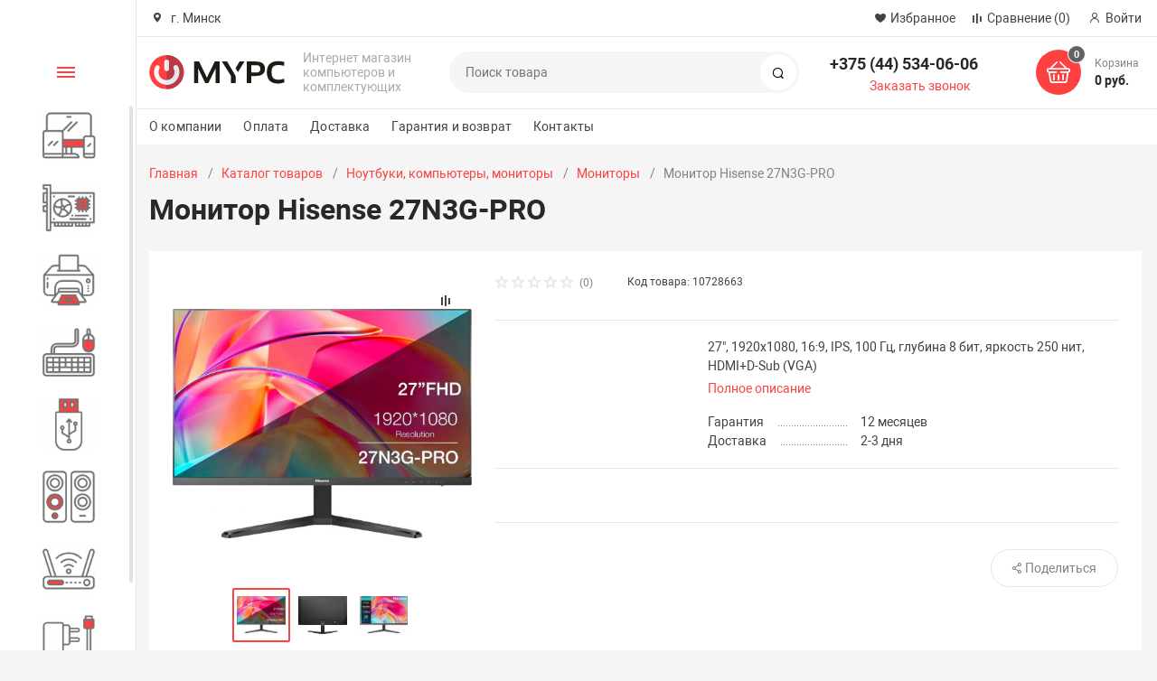

--- FILE ---
content_type: text/html; charset=UTF-8
request_url: https://www.mypc.by/catalog/monitory/monitor-hisense-27n3g-pro/
body_size: 46018
content:
<!DOCTYPE html><html xmlns="http://www.w3.org/1999/xhtml" lang="ru"><head><title>Монитор Hisense 27N3G-PRO купить в интернет магазине MYPC.BY: цена, характеристики, описание, отзывы</title><meta http-equiv="X-UA-Compatible" content="IE=edge"><meta name="viewport" content="width=device-width, initial-scale=1.0, minimum-scale=1.0, maximum-scale=1.0, user-scalable=no"><meta name="HandheldFriendly" content="true" /><meta name="format-detection" content="telephone=no"><meta http-equiv="Content-Type" content="text/html; charset=UTF-8" /><meta name="robots" content="index, follow" /><meta name="keywords" content="Каталог товаров MYPC.BY" /><meta name="description" content="В интернет магазине MYPC.BY вы можете купить Монитор Hisense 27N3G-PRO по выгодной цене. Монитор Hisense 27N3G-PRO: подробные характеристики, фотографии и отзывы покупателей. Официальная гарантия. Доставка и самовывоз в Минске." /><link href="/bitrix/js/ui/design-tokens/dist/ui.design-tokens.min.css?169177025322029"   rel="stylesheet" /><link href="/bitrix/js/ui/fonts/opensans/ui.font.opensans.min.css?16917702522320"   rel="stylesheet" /><link href="/bitrix/js/main/popup/dist/main.popup.bundle.min.css?169177026026598"   rel="stylesheet" /><link href="/bitrix/cache/css/s1/magnet_s1/page_f11b1fee132c7ec0019cd817e7fefd5b/page_f11b1fee132c7ec0019cd817e7fefd5b_v1.css?17344394291731"   rel="stylesheet" /><link href="/bitrix/cache/css/s1/magnet_s1/template_e4b2020187a6016305312425ec8c33c6/template_e4b2020187a6016305312425ec8c33c6_v1.css?1765202556838494"   data-template-style="true" rel="stylesheet" /><link href="/bitrix/panel/main/popup.min.css?169177026720774"   data-template-style="true"  rel="stylesheet" /><script >if(!window.BX)window.BX={};if(!window.BX.message)window.BX.message=function(mess){if(typeof mess==='object'){for(let i in mess) {BX.message[i]=mess[i];} return true;}};</script><script >(window.BX||top.BX).message({'pull_server_enabled':'N','pull_config_timestamp':'0','pull_guest_mode':'N','pull_guest_user_id':'0'});(window.BX||top.BX).message({'PULL_OLD_REVISION':'Для продолжения корректной работы с сайтом необходимо перезагрузить страницу.'});</script><script >(window.BX||top.BX).message({'JS_CORE_LOADING':'Загрузка...','JS_CORE_NO_DATA':'- Нет данных -','JS_CORE_WINDOW_CLOSE':'Закрыть','JS_CORE_WINDOW_EXPAND':'Развернуть','JS_CORE_WINDOW_NARROW':'Свернуть в окно','JS_CORE_WINDOW_SAVE':'Сохранить','JS_CORE_WINDOW_CANCEL':'Отменить','JS_CORE_WINDOW_CONTINUE':'Продолжить','JS_CORE_H':'ч','JS_CORE_M':'м','JS_CORE_S':'с','JSADM_AI_HIDE_EXTRA':'Скрыть лишние','JSADM_AI_ALL_NOTIF':'Показать все','JSADM_AUTH_REQ':'Требуется авторизация!','JS_CORE_WINDOW_AUTH':'Войти','JS_CORE_IMAGE_FULL':'Полный размер'});</script><script  src="/bitrix/js/main/core/core.min.js?1691770261219752"></script><script>BX.setJSList(['/bitrix/js/main/core/core_ajax.js','/bitrix/js/main/core/core_promise.js','/bitrix/js/main/polyfill/promise/js/promise.js','/bitrix/js/main/loadext/loadext.js','/bitrix/js/main/loadext/extension.js','/bitrix/js/main/polyfill/promise/js/promise.js','/bitrix/js/main/polyfill/find/js/find.js','/bitrix/js/main/polyfill/includes/js/includes.js','/bitrix/js/main/polyfill/matches/js/matches.js','/bitrix/js/ui/polyfill/closest/js/closest.js','/bitrix/js/main/polyfill/fill/main.polyfill.fill.js','/bitrix/js/main/polyfill/find/js/find.js','/bitrix/js/main/polyfill/matches/js/matches.js','/bitrix/js/main/polyfill/core/dist/polyfill.bundle.js','/bitrix/js/main/core/core.js','/bitrix/js/main/polyfill/intersectionobserver/js/intersectionobserver.js','/bitrix/js/main/lazyload/dist/lazyload.bundle.js','/bitrix/js/main/polyfill/core/dist/polyfill.bundle.js','/bitrix/js/main/parambag/dist/parambag.bundle.js']);</script><script >(window.BX||top.BX).message({'JS_CORE_LOADING':'Загрузка...','JS_CORE_NO_DATA':'- Нет данных -','JS_CORE_WINDOW_CLOSE':'Закрыть','JS_CORE_WINDOW_EXPAND':'Развернуть','JS_CORE_WINDOW_NARROW':'Свернуть в окно','JS_CORE_WINDOW_SAVE':'Сохранить','JS_CORE_WINDOW_CANCEL':'Отменить','JS_CORE_WINDOW_CONTINUE':'Продолжить','JS_CORE_H':'ч','JS_CORE_M':'м','JS_CORE_S':'с','JSADM_AI_HIDE_EXTRA':'Скрыть лишние','JSADM_AI_ALL_NOTIF':'Показать все','JSADM_AUTH_REQ':'Требуется авторизация!','JS_CORE_WINDOW_AUTH':'Войти','JS_CORE_IMAGE_FULL':'Полный размер'});</script><script >(window.BX||top.BX).message({'LANGUAGE_ID':'ru','FORMAT_DATE':'DD.MM.YYYY','FORMAT_DATETIME':'DD.MM.YYYY HH:MI:SS','COOKIE_PREFIX':'BITRIX_SM','SERVER_TZ_OFFSET':'10800','UTF_MODE':'Y','SITE_ID':'s1','SITE_DIR':'/','USER_ID':'','SERVER_TIME':'1769815477','USER_TZ_OFFSET':'0','USER_TZ_AUTO':'Y','bitrix_sessid':'a43ef23c8a631c8abbb2c7087356a299'});</script><script   src="/bitrix/cache/js/s1/magnet_s1/kernel_main/kernel_main_v1.js?1734529585154482"></script><script  src="/bitrix/js/pull/protobuf/protobuf.min.js?169177025676433"></script><script  src="/bitrix/js/pull/protobuf/model.min.js?169177025614190"></script><script  src="/bitrix/js/main/core/core_promise.min.js?16917702612490"></script><script  src="/bitrix/js/rest/client/rest.client.min.js?16917702519240"></script><script  src="/bitrix/js/pull/client/pull.client.min.js?169177025648309"></script><script  src="/bitrix/js/main/popup/dist/main.popup.bundle.min.js?169177026065670"></script><script  src="/bitrix/js/currency/currency-core/dist/currency-core.bundle.min.js?16917702563755"></script><script  src="/bitrix/js/currency/core_currency.min.js?1691770256833"></script><script  src="/bitrix/js/yandex.metrika/script.js?17319185696603"></script><script >BX.setJSList(['/bitrix/js/main/core/core_fx.js','/bitrix/js/main/pageobject/pageobject.js','/bitrix/js/main/core/core_window.js','/bitrix/js/main/session.js','/bitrix/js/main/date/main.date.js','/bitrix/js/main/core/core_date.js','/bitrix/js/main/utils.js','/bitrix/templates/magnet_s1/components/bitrix/catalog.element/main/script.js','/bitrix/components/nextype/magnet.iblock.vote/templates/catalog/script.js','/bitrix/templates/magnet_s1/components/bitrix/catalog.product.subscribe/main/script.js','/bitrix/templates/magnet_s1/components/bitrix/sale.products.gift/main/script.js','/bitrix/templates/magnet_s1/components/bitrix/catalog.section/slider/script.js','/bitrix/templates/magnet_s1/vendor/vue/vue.min.js','/bitrix/templates/magnet_s1/vendor/jquery/jquery.min.js','/bitrix/templates/magnet_s1/vendor/jquery/jquery.modal.js','/bitrix/templates/magnet_s1/vendor/jquery/jquery.validate.min.js','/bitrix/templates/magnet_s1/vendor/jquery/jquery.inview.js','/bitrix/templates/magnet_s1/vendor/jquery/jquery-ui.min.js','/bitrix/templates/magnet_s1/vendor/jquery/jquery.touch-swipe.min.js','/bitrix/templates/magnet_s1/vendor/jquery/jquery.mousewheel.min.js','/bitrix/templates/magnet_s1/vendor/jquery/jquery.debounce.js','/bitrix/templates/magnet_s1/vendor/jquery/jquery.lazy.min.js','/bitrix/templates/magnet_s1/vendor/owlcarousel/owl.carousel.min.js','/bitrix/templates/magnet_s1/vendor/lightbox/lightbox.min.js','/bitrix/templates/magnet_s1/vendor/maskedinput/jquery.maskedinput.min.js','/bitrix/templates/magnet_s1/vendor/scrollbar/jquery.scrollbar.min.js','/bitrix/templates/magnet_s1/vendor/youtube-popup/youtube-popup.js','/bitrix/templates/magnet_s1/vendor/mobile-detect/mobile-detect.min.js','/bitrix/templates/magnet_s1/vendor/swiper/swiper.min.js','/bitrix/templates/magnet_s1/script.js','/bitrix/templates/magnet_s1/custom.js','/bitrix/components/bitrix/search.title/script.js']);</script><script >BX.setCSSList(['/bitrix/templates/magnet_s1/components/bitrix/catalog.element/main/style.css','/bitrix/templates/magnet_s1/vendor/normalize/normalize.css','/bitrix/templates/magnet_s1/vendor/fonts/fonts.css','/bitrix/templates/magnet_s1/vendor/owlcarousel/owl.carousel.min.css','/bitrix/templates/magnet_s1/vendor/custom-bootstrap/bootstrap.min.css','/bitrix/templates/magnet_s1/vendor/lightbox/lightbox.min.css','/bitrix/templates/magnet_s1/vendor/scrollbar/jquery.scrollbar.css','/bitrix/templates/magnet_s1/vendor/youtube-popup/youtube-popup.css','/bitrix/templates/magnet_s1/vendor/jquery/jquery-ui.min.css','/bitrix/templates/magnet_s1/vendor/swiper/swiper.min.css','/bitrix/templates/magnet_s1/vendor/fonts/Roboto/font.css','/bitrix/templates/magnet_s1/less_compile/template_styles_s1_e86261cd42d149865e0e349d48c526fc.css']);</script>            <script >                window.dataLayerName = 'dataLayer';
                var dataLayerName = window.dataLayerName;
            </script>                        <script >                (function (m, e, t, r, i, k, a) {
                    m[i] = m[i] || function () {
                        (m[i].a = m[i].a || []).push(arguments)
                    };
                    m[i].l = 1 * new Date();
                    k = e.createElement(t), a = e.getElementsByTagName(t)[0], k.async = 1, k.src = r, a.parentNode.insertBefore(k, a)
                })
                (window, document, "script", "https://mc.yandex.ru/metrika/tag.js", "ym");

                ym("97009948", "init", {
                    clickmap: true,
                    trackLinks: true,
                    accurateTrackBounce: true,
                    webvisor: true,
                    ecommerce: dataLayerName,
                    params: {
                        __ym: {
                            "ymCmsPlugin": {
                                "cms": "1c-bitrix",
                                "cmsVersion": "23.300",
                                "pluginVersion": "1.0.8",
                                'ymCmsRip': 1798867184                            }
                        }
                    }
                });

                document.addEventListener("DOMContentLoaded", function() {
                                    });

            </script>                                <script >            window.counters = ["97009948"];
        </script>        <script >(function () {
						"use strict";

						var counter = function ()
						{
							var cookie = (function (name) {
								var parts = ("; " + document.cookie).split("; " + name + "=");
								if (parts.length == 2) {
									try {return JSON.parse(decodeURIComponent(parts.pop().split(";").shift()));}
									catch (e) {}
								}
							})("BITRIX_CONVERSION_CONTEXT_s1");

							if (cookie && cookie.EXPIRE >= BX.message("SERVER_TIME"))
								return;

							var request = new XMLHttpRequest();
							request.open("POST", "/bitrix/tools/conversion/ajax_counter.php", true);
							request.setRequestHeader("Content-type", "application/x-www-form-urlencoded");
							request.send(
								"SITE_ID="+encodeURIComponent("s1")+
								"&sessid="+encodeURIComponent(BX.bitrix_sessid())+
								"&HTTP_REFERER="+encodeURIComponent(document.referrer)
							);
						};

						if (window.frameRequestStart === true)
							BX.addCustomEvent("onFrameDataReceived", counter);
						else
							BX.ready(counter);
					})();</script><link rel="apple-touch-icon" sizes="180x180" href="/upload/nextype.magnet/552/yojm60xoduggyl2mos5gbh9exnqfu8ll"><link rel="icon" type="image/png" sizes="192x192" href="/upload/nextype.magnet/552/yojm60xoduggyl2mos5gbh9exnqfu8ll"><link rel="icon" type="image/png" sizes="32x32" href="/upload/nextype.magnet/552/yojm60xoduggyl2mos5gbh9exnqfu8ll"><link rel="icon" type="image/png" sizes="16x16" href="/upload/nextype.magnet/552/yojm60xoduggyl2mos5gbh9exnqfu8ll"><meta name="msapplication-TileColor" content="#FD4141"><meta name="theme-color" content="#ffffff"><link rel="preload" href="/bitrix/templates/magnet_s1/vendor/fonts/IconCustom/IconCustom.woff?bae8bfcc98590264e0c2175171f16979" as="font" type="font/woff2" crossorigin="anonymous"><link rel="preload" href="/bitrix/templates/magnet_s1/vendor/fonts/Roboto/RobotoRegular/RobotoRegular.woff2" as="font" type="font/woff2" crossorigin="anonymous"><link rel="preload" href="/bitrix/templates/magnet_s1/vendor/fonts/Roboto/RobotoBold/RobotoBold.woff2" as="font" type="font/woff2" crossorigin="anonymous">        <script data-skip-moving='true' type='text/template' id='popup-basket-add'>        <div class='popup-basket-add'>        <div class='overflow'>        <div class='box'>        <a href='javascript:void(0)' data-close class='close'></a>        <div class='title'>Товар добавлен в корзину</div>        <a href='/personal/cart/' class='btn'>Оформить заказ</a>        <a href='javascript:void(0)' class='btn transparent' data-close>Продолжить покупки</a>        </div>        </div>        </div>        </script>        <script data-skip-moving="true">window.arOptions = {'phone_mask':'+375 (qw) 999-99-99','use_phone_as_login':'Y','basket_type':'STATIC','basket_show_popup':'Y','buy1click_enabled':'Y','fastview_enabled':'Y','cookies_agreement_enabled':'N','order_min_price':'0','regions_on_subdomains':'N','scroll_top_button':'N','empty_image':'/bitrix/templates/magnet_s1/img/no-photo.png','ya_counter_id':'104171068','grecaptcha':{'active':false,'type':'checkbox','key':'','send':'0'}};</script><script>BX.message([])</script><meta property="og:type" content="website" /><meta property="og:title" content="Монитор Hisense 27N3G-PRO" /><meta property="og:url" content="https://www.mypc.by/catalog/monitory/monitor-hisense-27n3g-pro/" /><meta property="og:image" content="https://www.mypc.by/upload/nextype.magnet/9d9/h0ipyt578snfj14a3q4wvc3yx7cz5ozt.svg" /><meta property="og:description" content="В интернет магазине MYPC.BY вы можете купить Монитор Hisense 27N3G-PRO по выгодной цене. Монитор Hisense 27N3G-PRO: подробные характеристики, фотографии и отзывы покупателей. Официальная гарантия. Доставка и самовывоз в Минске." /><link rel="canonical" href="https://www.mypc.by/catalog/monitory/monitor-hisense-27n3g-pro/" /><script>window[window.dataLayerName] = window[window.dataLayerName] || [];</script><script   src="/bitrix/cache/js/s1/magnet_s1/template_900b94b2e6e386187910d72e81d37d9e/template_900b94b2e6e386187910d72e81d37d9e_v1.js?1734439426816775"></script><script   src="/bitrix/cache/js/s1/magnet_s1/page_72c91113a9d05d02b5405aa260be804e/page_72c91113a9d05d02b5405aa260be804e_v1.js?1734439429150892"></script><script >var _ba = _ba || []; _ba.push(["aid", "94cb3a516d351d2b9bf1cfcdb8a99e4b"]); _ba.push(["host", "www.mypc.by"]); _ba.push(["ad[ct][item]", "[base64]"]);_ba.push(["ad[ct][user_id]", function(){return BX.message("USER_ID") ? BX.message("USER_ID") : 0;}]);_ba.push(["ad[ct][recommendation]", function() {var rcmId = "";var cookieValue = BX.getCookie("BITRIX_SM_RCM_PRODUCT_LOG");var productId = 82256;var cItems = [];var cItem;if (cookieValue){cItems = cookieValue.split(".");}var i = cItems.length;while (i--){cItem = cItems[i].split("-");if (cItem[0] == productId){rcmId = cItem[1];break;}}return rcmId;}]);_ba.push(["ad[ct][v]", "2"]);(function() {var ba = document.createElement("script"); ba.type = "text/javascript"; ba.async = true;ba.src = (document.location.protocol == "https:" ? "https://" : "http://") + "bitrix.info/ba.js";var s = document.getElementsByTagName("script")[0];s.parentNode.insertBefore(ba, s);})();</script><script>new Image().src='https://mypc.by/bitrix/spread.php?s=QklUUklYX1NNX1NBTEVfVUlEATk4NzgyNzUBMTgwMDkxOTQ3NwEvAQEBAg%3D%3D&k=a2ec42b1e69c691b7fbe8c328ac01ffd';</script>        <script src="//code.jivosite.com/widget/rxsKRn5uS6" async></script><script>(function(w,d,s,l,i){w[l]=w[l]||[];w[l].push({'gtm.start':
new Date().getTime(),event:'gtm.js'});var f=d.getElementsByTagName(s)[0],
j=d.createElement(s),dl=l!='dataLayer'?'&l='+l:'';j.async=true;j.src=
'https://www.googletagmanager.com/gtm.js?id='+i+dl;f.parentNode.insertBefore(j,f);
})(window,document,'script','dataLayer','GTM-N93MCD7Z');</script>        <style>            @keyframes placeHolderShimmer {
                0% {
                    -webkit-transform: translateZ(0);
                    transform: translateZ(0);
                    background-position: -468px 0
                }
                to {
                    -webkit-transform: translateZ(0);
                    transform: translateZ(0);
                    background-position: 468px 0
                }
            }
            
            .skeleton-card {
                transition: all .3s ease-in-out;
                -webkit-backface-visibility: hidden;
            }
            
            .skeleton-card.hidden {
                transition: all .3s ease-in-out;
                opacity: 0;
                height: 0;
                padding: 0
            }
            
            .skeleton-bg {
                will-change: transform;
                animation: placeHolderShimmer 1s linear infinite forwards;
                -webkit-backface-visibility: hidden;
                background: #fff;
                background: linear-gradient(90deg, #fff 8%, #f5f5f5 18%, #fff 33%);
                background-size: 800px 104px;
                height: 100%;
                position: relative;
                box-sizing: border-box;
            }
            
            .dark .skeleton-bg {
                background: linear-gradient(90deg, #353535 8%, #282828 18%, #353535 33%);
            }
        </style></head><body class="sidebar-type1 width- mobile_3">        <noscript><iframe src="https://www.googletagmanager.com/ns.html?id=GTM-N93MCD7Z"
height="0" width="0" style="display:none;visibility:hidden"></iframe></noscript>    
        <div id="panel"></div>        <div class="wrapper">                                                <header class="type1">                        <div class="top" data-helper="header::top">    <div class="container">        <script>    $(document).ready(function() {
        jqmPopup('locations-list', 'include/components/locations_list.php?is_ajax_mode=y');
    });</script>        
                <div class="address icon-custom">            г. Минск        </div>                <div class="links">            <a href="/personal/cart/?filter=delayed" class="wishlist-link icon-custom"><span>Избранное</span></a><a href="/catalog/compare.php" class="compare-link icon-custom"><span>Сравнение</span> <span id="header-compare-result">(0)</span></a>            
            <a href="/auth/" class="auth-popup-btn login-link icon-custom"><span>Войти</span></a>        </div>    </div></div><div class="middle" data-helper="header::middle">    <div class="container">        <a href="javascript:void(0);" class="burger">            <svg viewBox="0 0 40 40" fill="none" xmlns="http://www.w3.org/2000/svg">                <path d="M5 6.6665H35V9.99984H5V6.6665ZM5 18.3332H25V21.6665H5V18.3332ZM5 29.9998H35V33.3332H5V29.9998Z" fill="#5855F3"/>            </svg>        </a>        <div class="logo" data-helper="header::logo">            <a href="/">                <img src="/upload/nextype.magnet/9d9/h0ipyt578snfj14a3q4wvc3yx7cz5ozt.svg" alt="mypc.by" title="mypc.by">    </a>        </div>        <div class="slogan" data-helper="header::slogan">            Интернет магазин<br>компьютеров и комплектующих
        </div>        <div class="search" id="title-search">    <form action="/catalog/">        <input id="title-search-input" name="q" type="text" placeholder="Поиск товара">        <button type="submit" class="icon-custom"><span>Поиск</span></button>    </form></div><script>BX.ready(function(){
		new JCTitleSearch({
			'AJAX_PAGE' : '/catalog/monitory/monitor-hisense-27n3g-pro/',
			'CONTAINER_ID': 'title-search',
			'INPUT_ID': 'title-search-input',
			'MIN_QUERY_LEN': 2
		});
	});</script>        
        <div class="tel-container" data-helper="header::phones">    <div class="tel">        <a href="tel:375445340606">+375 (44) 534-06-06</a>            </div>        <div class="call-me">        <a href="javascript:void(0)" class="callback-popup-btn">Заказать звонок</a>    </div>    </div>        <div class="basket-container">    <a id="bx_basketFKauiI" href="/personal/cart/" class="basket-container-items">    <div class="basket-link icon-custom">    <span class="items-counter">0</span></div><div class="basket-text">    <div class="name">Корзина</div>    <div class="sum">0 руб.</div></div><script>    BX.ready(() => {
        window.CSolution && window.CSolution.refreshNavbarBasket("0");
    })</script></a><script >    if (typeof(window.CSolution.initBasket) == 'function') {
        window.CSolution.initBasket({
            siteId: 's1',
            cartId: 'bx_basketFKauiI',
            ajaxPath: '/bitrix/components/bitrix/sale.basket.basket.line/ajax.php',
            templateName: 'inline',
            arParams: {'HIDE_ON_BASKET_PAGES':'N','PATH_TO_BASKET':'/personal/cart/','PATH_TO_ORDER':'/personal/order/make/','PATH_TO_PERSONAL':'/personal/','PATH_TO_PROFILE':'/personal/','PATH_TO_REGISTER':'/auth/','SHOW_PRODUCTS':'N','PATH_TO_CATALOG':'','CACHE_TYPE':'A','SHOW_NUM_PRODUCTS':'Y','SHOW_TOTAL_PRICE':'Y','SHOW_EMPTY_VALUES':'Y','SHOW_PERSONAL_LINK':'N','SHOW_AUTHOR':'N','SHOW_REGISTRATION':'N','PATH_TO_AUTHORIZE':'/auth/','SHOW_DELAY':'Y','SHOW_NOTAVAIL':'Y','SHOW_IMAGE':'Y','SHOW_PRICE':'Y','SHOW_SUMMARY':'Y','POSITION_FIXED':'N','POSITION_VERTICAL':'top','POSITION_HORIZONTAL':'right','MAX_IMAGE_SIZE':'70','AJAX':'N','~HIDE_ON_BASKET_PAGES':'N','~PATH_TO_BASKET':'/personal/cart/','~PATH_TO_ORDER':'/personal/order/make/','~PATH_TO_PERSONAL':'/personal/','~PATH_TO_PROFILE':'/personal/','~PATH_TO_REGISTER':'/auth/','~SHOW_PRODUCTS':'N','~PATH_TO_CATALOG':'','~CACHE_TYPE':'A','~SHOW_NUM_PRODUCTS':'Y','~SHOW_TOTAL_PRICE':'Y','~SHOW_EMPTY_VALUES':'Y','~SHOW_PERSONAL_LINK':'N','~SHOW_AUTHOR':'N','~SHOW_REGISTRATION':'N','~PATH_TO_AUTHORIZE':'/auth/','~SHOW_DELAY':'Y','~SHOW_NOTAVAIL':'Y','~SHOW_IMAGE':'Y','~SHOW_PRICE':'Y','~SHOW_SUMMARY':'Y','~POSITION_FIXED':'N','~POSITION_VERTICAL':'top','~POSITION_HORIZONTAL':'right','~MAX_IMAGE_SIZE':'70','~AJAX':'N','cartId':'bx_basketFKauiI'}        });
    }</script></div>        
    </div></div><div class="end-block"></div><div class="bottom">    <div class="container">        
                
        <div class="content-menu" data-helper="header::top_menu" id="top-menu-desktop"><ul class="list">        <li class="item">        <a href="/company/">О компании</a>            </li>        <li class="item">        <a href="/payment/">Оплата</a>            </li>        <li class="item">        <a href="/delivery/">Доставка</a>            </li>        <li class="item">        <a href="/guarantee/">Гарантия и возврат</a>            </li>        <li class="item">        <a href="/contacts/">Контакты</a>            </li>    </ul></div><script data-skip-moving="true">var outerWidth = function (el) {
  var width = el.offsetWidth;
  var style = getComputedStyle(el);
  width += parseInt(style.marginLeft) + parseInt(style.marginRight);
  return width;
}
var topNavigationClone = false;
var funcResponsiveTopNavigation = function () {
	if(document.documentElement.clientWidth > 1024) {
		var containerWidth = 0,
		    sumWidth = 0,
		    startRemove = 0,
		    items = [];
		var nItems = '';
		var container = document.getElementById('top-menu-desktop');
                
                if (container == null)
                    return;

		if (!topNavigationClone)
		    topNavigationClone = container.cloneNode(true);

		container.classList.remove('calc');
		container.innerHTML = topNavigationClone.innerHTML;
		containerWidth = parseInt(container.offsetWidth);


		items = container.querySelectorAll('.list > .item');
		items.forEach(function(item, index) {
			if (containerWidth < sumWidth) {
		        if (!startRemove) {
		            startRemove = index - 1;
		            var start = items[startRemove];
		            nItems += '<li class="item">' + start.innerHTML + '</li>';
		            start.parentNode.removeChild(start);
		        }
		        nItems += '<li class="item">' + item.innerHTML + '</li>';
		        item.parentNode.removeChild(item);
			} else {
				sumWidth += parseInt(outerWidth(item));
			}
		});

		if (nItems !== '') {
		    nItems = '<a href="javascript:void(0)">...</a><ul class="sub-menu level2">' + nItems + '</ul>';
		    var li = document.createElement('li');
		    li.classList.add('item','more');
			li.innerHTML = nItems;
		    container.querySelector('.list').appendChild(li);
		}

		container.classList.add('calc');
	}  
};

$(document).ready(function(){
	funcResponsiveTopNavigation();
})

window.addEventListener('resize', function(){
	funcResponsiveTopNavigation();
}, true);</script>    </div></div>                        <div class="header-mobile-menus">    <div class="container">    <div class="content-mobile-menu" id="top-menu-mobile"><ul class="list">        <li class="item">        <a href="/company/">О компании</a>            </li>        <li class="item">        <a href="/payment/">Оплата</a>            </li>        <li class="item">        <a href="/delivery/">Доставка</a>            </li>        <li class="item">        <a href="/guarantee/">Гарантия и возврат</a>            </li>        <li class="item">        <a href="/contacts/">Контакты</a>            </li>    </ul></div><script data-skip-moving="true">var outerWidth = function (el) {
  var width = el.offsetWidth;
  var style = getComputedStyle(el);
  width += parseInt(style.marginLeft) + parseInt(style.marginRight);
  return width;
}
var mobileNavigationClone = false;
var funcResponsiveMobileNavigation = function () {
	if(document.documentElement.clientWidth < 1025) {
		var containerWidth = 0,
		    sumWidth = 0,
		    startRemove = 0,
		    items = [];
		var nItems = '';
		var container = document.getElementById('top-menu-mobile');
                
        if (container == null)
            return;
    
		if (!mobileNavigationClone && container !== null)
		    mobileNavigationClone = container.cloneNode(true);

		container.classList.remove('calc');
		container.innerHTML = mobileNavigationClone.innerHTML;
		containerWidth = parseInt(container.offsetWidth);


		items = container.querySelectorAll('.list > .item');
		items.forEach(function(item, index) {
			if (containerWidth < sumWidth) {
		        if (!startRemove) {
		            startRemove = index - 1;
					var start = items[startRemove];
		            nItems += '<li class="item">' + start.innerHTML + '</li>';
                    start.parentNode && start.parentNode.removeChild(start);
		        }
		        nItems += '<li class="item">' + item.innerHTML + '</li>';
		        item.parentNode.removeChild(item);
			} else {
				sumWidth += parseInt(outerWidth(item));
			}
		});

		if (nItems !== '') {
		    nItems = '<a href="javascript:void(0)">...</a><ul class="sub-menu level2">' + nItems + '</ul>';
		    var li = document.createElement('li');
		    li.classList.add('item','more');
			li.innerHTML = nItems;
		    container.querySelector('.list').appendChild(li);
		}

		container.classList.add('calc');
	}  
};

// funcResponsiveMobileNavigation();

setTimeout(function() {
	checkMobileMenu();
}, 55);

function checkMobileMenu() {
	if ($('header .header-mobile-menus.menu-2-0').length && document.documentElement.clientWidth > 480) {
		funcResponsiveMobileNavigation();
	
	} else if (!($('header .header-mobile-menus.menu-2-0').length)) {
		funcResponsiveMobileNavigation();
	}

}

window.addEventListener('resize', function(){
	// funcResponsiveMobileNavigation();

	checkMobileMenu();
	
}, true);</script>    </div>    
    <div class="catalog-mobile-menu">        <div class="content">            <nav>                <div class="head">                    <a href="javascript:void(0);" class="burger-button">                                <span></span>                                <span></span>                                <span></span>                            </a>                    <div class="title">                        <a href="/catalog/">Каталог</a>                    </div>                </div>                <div class="scroll">    <ul class="list">                <li class="item has-sub">                <a href="/catalog/noutbuki-kompyutery-monitory/">                    <span class="text">Ноутбуки, компьютеры, мониторы</span>                </a>                                <div class="sub">                        <div class="title">Ноутбуки, компьютеры, мониторы</div>                        <ul class="items">                        <li class="item back">                        <a href="javascript:void(0);">Назад</a>                        </li>                                                        <li class="item">                                            <a href="/catalog/monitory/" class="active">                                                
                                                <span class="text">Мониторы</span>                                            </a>                                        </li>                                                        <li class="item">                                            <a href="/catalog/kompyutery/">                                                
                                                <span class="text">Компьютеры</span>                                            </a>                                        </li>                                                        <li class="item">                                            <a href="/catalog/noutbuki/">                                                
                                                <span class="text">Ноутбуки</span>                                            </a>                                        </li>                                                        <li class="item">                                            <a href="/catalog/monobloki/">                                                
                                                <span class="text">Моноблоки</span>                                            </a>                                        </li>                                                        <li class="item">                                            <a href="/catalog/planshety/">                                                
                                                <span class="text">Планшеты</span>                                            </a>                                        </li>                                                        <li class="item">                                            <a href="/catalog/graficheskie-planshety/">                                                
                                                <span class="text">Графические планшеты</span>                                            </a>                                        </li>                                                    </ul>                      
                    </div>                            </li>                <li class="item has-sub">                <a href="/catalog/komplektuyushchie/">                    <span class="text">Комплектующие</span>                </a>                                <div class="sub">                        <div class="title">Комплектующие</div>                        <ul class="items">                        <li class="item back">                        <a href="javascript:void(0);">Назад</a>                        </li>                                                        <li class="item">                                            <a href="/catalog/videokarty/">                                                
                                                <span class="text">Видеокарты</span>                                            </a>                                        </li>                                                        <li class="item">                                            <a href="/catalog/protsessory/">                                                
                                                <span class="text">Процессоры</span>                                            </a>                                        </li>                                                        <li class="item">                                            <a href="/catalog/materinskie-platy/">                                                
                                                <span class="text">Материнские платы</span>                                            </a>                                        </li>                                                        <li class="item">                                            <a href="/catalog/operativnaya-pamyat/">                                                
                                                <span class="text">Оперативная память</span>                                            </a>                                        </li>                                                        <li class="item">                                            <a href="/catalog/sistemy-okhlazhdeniya/">                                                
                                                <span class="text">Системы охлаждения</span>                                            </a>                                        </li>                                                        <li class="item">                                            <a href="/catalog/ssd/">                                                
                                                <span class="text">SSD</span>                                            </a>                                        </li>                                                        <li class="item">                                            <a href="/catalog/zhestkie-diski/">                                                
                                                <span class="text">Жесткие диски</span>                                            </a>                                        </li>                                                        <li class="item">                                            <a href="/catalog/korpusa/">                                                
                                                <span class="text">Корпуса</span>                                            </a>                                        </li>                                                        <li class="item">                                            <a href="/catalog/bloki-pitaniya/">                                                
                                                <span class="text">Блоки питания</span>                                            </a>                                        </li>                                                        <li class="item">                                            <a href="/catalog/modding-aksessuary-dlya-sistemnykh-blokov/">                                                
                                                <span class="text">Моддинг, аксессуары для системных блоков</span>                                            </a>                                        </li>                                                        <li class="item">                                            <a href="/catalog/zvukovye-karty/">                                                
                                                <span class="text">Звуковые карты</span>                                            </a>                                        </li>                                                        <li class="item">                                            <a href="/catalog/setevye-adaptery/">                                                
                                                <span class="text">Сетевые адаптеры</span>                                            </a>                                        </li>                                                        <li class="item">                                            <a href="/catalog/opticheskie-privody/">                                                
                                                <span class="text">Оптические приводы</span>                                            </a>                                        </li>                                                    </ul>                      
                    </div>                            </li>                <li class="item has-sub">                <a href="/catalog/tekhnika-dlya-pechati-i-dizayna/">                    <span class="text">Техника для печати и дизайна</span>                </a>                                <div class="sub">                        <div class="title">Техника для печати и дизайна</div>                        <ul class="items">                        <li class="item back">                        <a href="javascript:void(0);">Назад</a>                        </li>                                                        <li class="item">                                            <a href="/catalog/aksessuary-dlya-orgtekhniki/">                                                
                                                <span class="text">Аксессуары для оргтехники</span>                                            </a>                                        </li>                                                        <li class="item">                                            <a href="/catalog/kartridzhi-dlya-printerov-i-mfu/">                                                
                                                <span class="text">Картриджи для принтеров и МФУ</span>                                            </a>                                        </li>                                                        <li class="item">                                            <a href="/catalog/printery-i-mfu/">                                                
                                                <span class="text">Принтеры и МФУ</span>                                            </a>                                        </li>                                                        <li class="item">                                            <a href="/catalog/skanery/">                                                
                                                <span class="text">Сканеры</span>                                            </a>                                        </li>                                                    </ul>                      
                    </div>                            </li>                <li class="item has-sub">                <a href="/catalog/manipulyatory-i-ustroystva-vvoda/">                    <span class="text">Манипуляторы и устройства ввода</span>                </a>                                <div class="sub">                        <div class="title">Манипуляторы и устройства ввода</div>                        <ul class="items">                        <li class="item back">                        <a href="javascript:void(0);">Назад</a>                        </li>                                                        <li class="item">                                            <a href="/catalog/igrovye-kontrollery-i-aksessuary/">                                                
                                                <span class="text">Игровые контроллеры и аксессуары</span>                                            </a>                                        </li>                                                        <li class="item">                                            <a href="/catalog/klaviatury/">                                                
                                                <span class="text">Клавиатуры</span>                                            </a>                                        </li>                                                        <li class="item">                                            <a href="/catalog/kovriki-dlya-myshi/">                                                
                                                <span class="text">Коврики для мыши</span>                                            </a>                                        </li>                                                        <li class="item">                                            <a href="/catalog/myshi/">                                                
                                                <span class="text">Мыши</span>                                            </a>                                        </li>                                                        <li class="item">                                            <a href="/catalog/nabory-periferii/">                                                
                                                <span class="text">Наборы периферии</span>                                            </a>                                        </li>                                                    </ul>                      
                    </div>                            </li>                <li class="item has-sub">                <a href="/catalog/khranenie-dannykh/">                    <span class="text">Хранение данных</span>                </a>                                <div class="sub">                        <div class="title">Хранение данных</div>                        <ul class="items">                        <li class="item back">                        <a href="javascript:void(0);">Назад</a>                        </li>                                                        <li class="item">                                            <a href="/catalog/usb-flash/">                                                
                                                <span class="text">USB Flash</span>                                            </a>                                        </li>                                                        <li class="item">                                            <a href="/catalog/usb-khaby-i-dok-stantsii/">                                                
                                                <span class="text">USB-хабы и док-станции</span>                                            </a>                                        </li>                                                        <li class="item">                                            <a href="/catalog/boksy-dlya-nakopiteley/">                                                
                                                <span class="text">Боксы для накопителей</span>                                            </a>                                        </li>                                                        <li class="item">                                            <a href="/catalog/vneshnie-nakopiteli/">                                                
                                                <span class="text">Внешние накопители</span>                                            </a>                                        </li>                                                        <li class="item">                                            <a href="/catalog/karty-pamyati/">                                                
                                                <span class="text">Карты памяти</span>                                            </a>                                        </li>                                                        <li class="item">                                            <a href="/catalog/setevye-nakopiteli-nas/">                                                
                                                <span class="text">Сетевые накопители (NAS)</span>                                            </a>                                        </li>                                                    </ul>                      
                    </div>                            </li>                <li class="item has-sub">                <a href="/catalog/multimedia-periferiya/">                    <span class="text">Мультимедиа периферия</span>                </a>                                <div class="sub">                        <div class="title">Мультимедиа периферия</div>                        <ul class="items">                        <li class="item back">                        <a href="javascript:void(0);">Назад</a>                        </li>                                                        <li class="item">                                            <a href="/catalog/audiointerfeysy/">                                                
                                                <span class="text">Аудиоинтерфейсы</span>                                            </a>                                        </li>                                                        <li class="item">                                            <a href="/catalog/veb-kamery/">                                                
                                                <span class="text">Веб-камеры</span>                                            </a>                                        </li>                                                        <li class="item">                                            <a href="/catalog/multimedia-akustika/">                                                
                                                <span class="text">Мультимедиа акустика</span>                                            </a>                                        </li>                                                        <li class="item">                                            <a href="/catalog/naushniki-i-garnitury/">                                                
                                                <span class="text">Наушники и гарнитуры</span>                                            </a>                                        </li>                                                    </ul>                      
                    </div>                            </li>                <li class="item has-sub">                <a href="/catalog/setevoe-oborudovanie/">                    <span class="text">Сетевое оборудование</span>                </a>                                <div class="sub">                        <div class="title">Сетевое оборудование</div>                        <ul class="items">                        <li class="item back">                        <a href="javascript:void(0);">Назад</a>                        </li>                                                        <li class="item">                                            <a href="/catalog/besprovodnye-adaptery/">                                                
                                                <span class="text">Беспроводные адаптеры</span>                                            </a>                                        </li>                                                        <li class="item">                                            <a href="/catalog/besprovodnye-marshrutizatory/">                                                
                                                <span class="text">Беспроводные маршрутизаторы</span>                                            </a>                                        </li>                                                        <li class="item">                                            <a href="/catalog/besprovodnye-tochki-dostupa-i-usiliteli-wi-fi/">                                                
                                                <span class="text">Беспроводные точки доступа и усилители Wi-Fi</span>                                            </a>                                        </li>                                                        <li class="item">                                            <a href="/catalog/kommutatory/">                                                
                                                <span class="text">Коммутаторы</span>                                            </a>                                        </li>                                                    </ul>                      
                    </div>                            </li>                <li class="item has-sub">                <a href="/catalog/aksessuary-k-noutbukam-i-kompyuteram/">                    <span class="text">Аксессуары к ноутбукам и компьютерам</span>                </a>                                <div class="sub">                        <div class="title">Аксессуары к ноутбукам и компьютерам</div>                        <ul class="items">                        <li class="item back">                        <a href="javascript:void(0);">Назад</a>                        </li>                                                        <li class="item">                                            <a href="/catalog/kabeli-adaptery-razvetviteli/">                                                
                                                <span class="text">Кабели, адаптеры, разветвители</span>                                            </a>                                        </li>                                                        <li class="item">                                            <a href="/catalog/ofisnye-kresla-i-stulya/">                                                
                                                <span class="text">Офисные кресла и стулья</span>                                            </a>                                        </li>                                                        <li class="item">                                            <a href="/catalog/podstavki-dlya-noutbukov/">                                                
                                                <span class="text">Подставки для ноутбуков</span>                                            </a>                                        </li>                                                        <li class="item">                                            <a href="/catalog/chistyashchie-prinadlezhnosti-dlya-kompyuternoy-tekhniki/">                                                
                                                <span class="text">Чистящие принадлежности для компьютерной техники</span>                                            </a>                                        </li>                                                    </ul>                      
                    </div>                            </li>                <li class="item has-sub">                <a href="/catalog/elektropitanie/">                    <span class="text">Электропитание</span>                </a>                                <div class="sub">                        <div class="title">Электропитание</div>                        <ul class="items">                        <li class="item back">                        <a href="javascript:void(0);">Назад</a>                        </li>                                                        <li class="item">                                            <a href="/catalog/istochniki-bespereboynogo-pitaniya/">                                                
                                                <span class="text">Источники бесперебойного питания</span>                                            </a>                                        </li>                                                        <li class="item">                                            <a href="/catalog/kabeli-dlya-kompyuterov/">                                                
                                                <span class="text">Кабели для компьютеров</span>                                            </a>                                        </li>                                                        <li class="item">                                            <a href="/catalog/stabilizatory-setevye-filtry-udliniteli/">                                                
                                                <span class="text">Стабилизаторы, сетевые фильтры, удлинители</span>                                            </a>                                        </li>                                                    </ul>                      
                    </div>                            </li>            </ul></div>            </nav>        </div>    </div></div><div class="header-mobile-menus menu-2-0">    <div class="catalog-mobile-menu open">        <div class="container">            <div class="content">                <nav class="menu-container">                    <ul class="list">                        <li class="item has-sub">                            <a href="/catalog/">                                <span class="text">Каталог</span>                            </a>                            
                                <div class="sub">        <div class="items list">            <div class="item back">                <a href="javascript:void(0);">Назад</a>            </div>            <div class="item category-name">                <a href="/catalog/">Каталог</a>            </div>                        <div class="item has-sub">                <a href="/catalog/noutbuki-kompyutery-monitory/">                                                
                    <span class="text">Ноутбуки, компьютеры, мониторы</span>                                         
                </a>                
                                    <div class="sub">                        <div class="items list">                            <div class="item back">                                <a href="javascript:void(0);">Назад</a>                            </div>                            <div class="item category-name">                                <a href="/catalog/noutbuki-kompyutery-monitory/">Ноутбуки, компьютеры, мониторы</a>                            </div>                                                            <div class="item">                                    <a href="/catalog/monitory/">                                                
                                        <span class="text">Мониторы</span>                                         
                                    </a>                                </div>                                                            <div class="item">                                    <a href="/catalog/kompyutery/">                                                
                                        <span class="text">Компьютеры</span>                                         
                                    </a>                                </div>                                                            <div class="item">                                    <a href="/catalog/noutbuki/">                                                
                                        <span class="text">Ноутбуки</span>                                         
                                    </a>                                </div>                                                            <div class="item">                                    <a href="/catalog/monobloki/">                                                
                                        <span class="text">Моноблоки</span>                                         
                                    </a>                                </div>                                                            <div class="item">                                    <a href="/catalog/planshety/">                                                
                                        <span class="text">Планшеты</span>                                         
                                    </a>                                </div>                                                            <div class="item">                                    <a href="/catalog/graficheskie-planshety/">                                                
                                        <span class="text">Графические планшеты</span>                                         
                                    </a>                                </div>                                                    </div>                    </div>                            </div>                        <div class="item has-sub">                <a href="/catalog/komplektuyushchie/">                                                
                    <span class="text">Комплектующие</span>                                         
                </a>                
                                    <div class="sub">                        <div class="items list">                            <div class="item back">                                <a href="javascript:void(0);">Назад</a>                            </div>                            <div class="item category-name">                                <a href="/catalog/komplektuyushchie/">Комплектующие</a>                            </div>                                                            <div class="item">                                    <a href="/catalog/videokarty/">                                                
                                        <span class="text">Видеокарты</span>                                         
                                    </a>                                </div>                                                            <div class="item">                                    <a href="/catalog/protsessory/">                                                
                                        <span class="text">Процессоры</span>                                         
                                    </a>                                </div>                                                            <div class="item">                                    <a href="/catalog/materinskie-platy/">                                                
                                        <span class="text">Материнские платы</span>                                         
                                    </a>                                </div>                                                            <div class="item">                                    <a href="/catalog/operativnaya-pamyat/">                                                
                                        <span class="text">Оперативная память</span>                                         
                                    </a>                                </div>                                                            <div class="item">                                    <a href="/catalog/sistemy-okhlazhdeniya/">                                                
                                        <span class="text">Системы охлаждения</span>                                         
                                    </a>                                </div>                                                            <div class="item">                                    <a href="/catalog/ssd/">                                                
                                        <span class="text">SSD</span>                                         
                                    </a>                                </div>                                                            <div class="item">                                    <a href="/catalog/zhestkie-diski/">                                                
                                        <span class="text">Жесткие диски</span>                                         
                                    </a>                                </div>                                                            <div class="item">                                    <a href="/catalog/korpusa/">                                                
                                        <span class="text">Корпуса</span>                                         
                                    </a>                                </div>                                                            <div class="item">                                    <a href="/catalog/bloki-pitaniya/">                                                
                                        <span class="text">Блоки питания</span>                                         
                                    </a>                                </div>                                                            <div class="item">                                    <a href="/catalog/modding-aksessuary-dlya-sistemnykh-blokov/">                                                
                                        <span class="text">Моддинг, аксессуары для системных блоков</span>                                         
                                    </a>                                </div>                                                            <div class="item">                                    <a href="/catalog/zvukovye-karty/">                                                
                                        <span class="text">Звуковые карты</span>                                         
                                    </a>                                </div>                                                            <div class="item">                                    <a href="/catalog/setevye-adaptery/">                                                
                                        <span class="text">Сетевые адаптеры</span>                                         
                                    </a>                                </div>                                                            <div class="item">                                    <a href="/catalog/opticheskie-privody/">                                                
                                        <span class="text">Оптические приводы</span>                                         
                                    </a>                                </div>                                                    </div>                    </div>                            </div>                        <div class="item has-sub">                <a href="/catalog/tekhnika-dlya-pechati-i-dizayna/">                                                
                    <span class="text">Техника для печати и дизайна</span>                                         
                </a>                
                                    <div class="sub">                        <div class="items list">                            <div class="item back">                                <a href="javascript:void(0);">Назад</a>                            </div>                            <div class="item category-name">                                <a href="/catalog/tekhnika-dlya-pechati-i-dizayna/">Техника для печати и дизайна</a>                            </div>                                                            <div class="item">                                    <a href="/catalog/aksessuary-dlya-orgtekhniki/">                                                
                                        <span class="text">Аксессуары для оргтехники</span>                                         
                                    </a>                                </div>                                                            <div class="item">                                    <a href="/catalog/kartridzhi-dlya-printerov-i-mfu/">                                                
                                        <span class="text">Картриджи для принтеров и МФУ</span>                                         
                                    </a>                                </div>                                                            <div class="item">                                    <a href="/catalog/printery-i-mfu/">                                                
                                        <span class="text">Принтеры и МФУ</span>                                         
                                    </a>                                </div>                                                            <div class="item">                                    <a href="/catalog/skanery/">                                                
                                        <span class="text">Сканеры</span>                                         
                                    </a>                                </div>                                                    </div>                    </div>                            </div>                        <div class="item has-sub">                <a href="/catalog/manipulyatory-i-ustroystva-vvoda/">                                                
                    <span class="text">Манипуляторы и устройства ввода</span>                                         
                </a>                
                                    <div class="sub">                        <div class="items list">                            <div class="item back">                                <a href="javascript:void(0);">Назад</a>                            </div>                            <div class="item category-name">                                <a href="/catalog/manipulyatory-i-ustroystva-vvoda/">Манипуляторы и устройства ввода</a>                            </div>                                                            <div class="item">                                    <a href="/catalog/igrovye-kontrollery-i-aksessuary/">                                                
                                        <span class="text">Игровые контроллеры и аксессуары</span>                                         
                                    </a>                                </div>                                                            <div class="item">                                    <a href="/catalog/klaviatury/">                                                
                                        <span class="text">Клавиатуры</span>                                         
                                    </a>                                </div>                                                            <div class="item">                                    <a href="/catalog/kovriki-dlya-myshi/">                                                
                                        <span class="text">Коврики для мыши</span>                                         
                                    </a>                                </div>                                                            <div class="item">                                    <a href="/catalog/myshi/">                                                
                                        <span class="text">Мыши</span>                                         
                                    </a>                                </div>                                                            <div class="item">                                    <a href="/catalog/nabory-periferii/">                                                
                                        <span class="text">Наборы периферии</span>                                         
                                    </a>                                </div>                                                    </div>                    </div>                            </div>                        <div class="item has-sub">                <a href="/catalog/khranenie-dannykh/">                                                
                    <span class="text">Хранение данных</span>                                         
                </a>                
                                    <div class="sub">                        <div class="items list">                            <div class="item back">                                <a href="javascript:void(0);">Назад</a>                            </div>                            <div class="item category-name">                                <a href="/catalog/khranenie-dannykh/">Хранение данных</a>                            </div>                                                            <div class="item">                                    <a href="/catalog/usb-flash/">                                                
                                        <span class="text">USB Flash</span>                                         
                                    </a>                                </div>                                                            <div class="item">                                    <a href="/catalog/usb-khaby-i-dok-stantsii/">                                                
                                        <span class="text">USB-хабы и док-станции</span>                                         
                                    </a>                                </div>                                                            <div class="item">                                    <a href="/catalog/boksy-dlya-nakopiteley/">                                                
                                        <span class="text">Боксы для накопителей</span>                                         
                                    </a>                                </div>                                                            <div class="item">                                    <a href="/catalog/vneshnie-nakopiteli/">                                                
                                        <span class="text">Внешние накопители</span>                                         
                                    </a>                                </div>                                                            <div class="item">                                    <a href="/catalog/karty-pamyati/">                                                
                                        <span class="text">Карты памяти</span>                                         
                                    </a>                                </div>                                                            <div class="item">                                    <a href="/catalog/setevye-nakopiteli-nas/">                                                
                                        <span class="text">Сетевые накопители (NAS)</span>                                         
                                    </a>                                </div>                                                    </div>                    </div>                            </div>                        <div class="item has-sub">                <a href="/catalog/multimedia-periferiya/">                                                
                    <span class="text">Мультимедиа периферия</span>                                         
                </a>                
                                    <div class="sub">                        <div class="items list">                            <div class="item back">                                <a href="javascript:void(0);">Назад</a>                            </div>                            <div class="item category-name">                                <a href="/catalog/multimedia-periferiya/">Мультимедиа периферия</a>                            </div>                                                            <div class="item">                                    <a href="/catalog/audiointerfeysy/">                                                
                                        <span class="text">Аудиоинтерфейсы</span>                                         
                                    </a>                                </div>                                                            <div class="item">                                    <a href="/catalog/veb-kamery/">                                                
                                        <span class="text">Веб-камеры</span>                                         
                                    </a>                                </div>                                                            <div class="item">                                    <a href="/catalog/multimedia-akustika/">                                                
                                        <span class="text">Мультимедиа акустика</span>                                         
                                    </a>                                </div>                                                            <div class="item">                                    <a href="/catalog/naushniki-i-garnitury/">                                                
                                        <span class="text">Наушники и гарнитуры</span>                                         
                                    </a>                                </div>                                                    </div>                    </div>                            </div>                        <div class="item has-sub">                <a href="/catalog/setevoe-oborudovanie/">                                                
                    <span class="text">Сетевое оборудование</span>                                         
                </a>                
                                    <div class="sub">                        <div class="items list">                            <div class="item back">                                <a href="javascript:void(0);">Назад</a>                            </div>                            <div class="item category-name">                                <a href="/catalog/setevoe-oborudovanie/">Сетевое оборудование</a>                            </div>                                                            <div class="item">                                    <a href="/catalog/besprovodnye-adaptery/">                                                
                                        <span class="text">Беспроводные адаптеры</span>                                         
                                    </a>                                </div>                                                            <div class="item">                                    <a href="/catalog/besprovodnye-marshrutizatory/">                                                
                                        <span class="text">Беспроводные маршрутизаторы</span>                                         
                                    </a>                                </div>                                                            <div class="item">                                    <a href="/catalog/besprovodnye-tochki-dostupa-i-usiliteli-wi-fi/">                                                
                                        <span class="text">Беспроводные точки доступа и усилители Wi-Fi</span>                                         
                                    </a>                                </div>                                                            <div class="item">                                    <a href="/catalog/kommutatory/">                                                
                                        <span class="text">Коммутаторы</span>                                         
                                    </a>                                </div>                                                    </div>                    </div>                            </div>                        <div class="item has-sub">                <a href="/catalog/aksessuary-k-noutbukam-i-kompyuteram/">                                                
                    <span class="text">Аксессуары к ноутбукам и компьютерам</span>                                         
                </a>                
                                    <div class="sub">                        <div class="items list">                            <div class="item back">                                <a href="javascript:void(0);">Назад</a>                            </div>                            <div class="item category-name">                                <a href="/catalog/aksessuary-k-noutbukam-i-kompyuteram/">Аксессуары к ноутбукам и компьютерам</a>                            </div>                                                            <div class="item">                                    <a href="/catalog/kabeli-adaptery-razvetviteli/">                                                
                                        <span class="text">Кабели, адаптеры, разветвители</span>                                         
                                    </a>                                </div>                                                            <div class="item">                                    <a href="/catalog/ofisnye-kresla-i-stulya/">                                                
                                        <span class="text">Офисные кресла и стулья</span>                                         
                                    </a>                                </div>                                                            <div class="item">                                    <a href="/catalog/podstavki-dlya-noutbukov/">                                                
                                        <span class="text">Подставки для ноутбуков</span>                                         
                                    </a>                                </div>                                                            <div class="item">                                    <a href="/catalog/chistyashchie-prinadlezhnosti-dlya-kompyuternoy-tekhniki/">                                                
                                        <span class="text">Чистящие принадлежности для компьютерной техники</span>                                         
                                    </a>                                </div>                                                    </div>                    </div>                            </div>                        <div class="item has-sub">                <a href="/catalog/elektropitanie/">                                                
                    <span class="text">Электропитание</span>                                         
                </a>                
                                    <div class="sub">                        <div class="items list">                            <div class="item back">                                <a href="javascript:void(0);">Назад</a>                            </div>                            <div class="item category-name">                                <a href="/catalog/elektropitanie/">Электропитание</a>                            </div>                                                            <div class="item">                                    <a href="/catalog/istochniki-bespereboynogo-pitaniya/">                                                
                                        <span class="text">Источники бесперебойного питания</span>                                         
                                    </a>                                </div>                                                            <div class="item">                                    <a href="/catalog/kabeli-dlya-kompyuterov/">                                                
                                        <span class="text">Кабели для компьютеров</span>                                         
                                    </a>                                </div>                                                            <div class="item">                                    <a href="/catalog/stabilizatory-setevye-filtry-udliniteli/">                                                
                                        <span class="text">Стабилизаторы, сетевые фильтры, удлинители</span>                                         
                                    </a>                                </div>                                                    </div>                    </div>                            </div>                    </div>    </div><script>    
    $(document).ready(function () {
        
        if (/iPhone|iPad|iPod/i.test(navigator.userAgent)) {
            $('.header-mobile-menus.menu-2-0 .container').addClass(' ios');
	}
        
        /*$("body").on('click', ".catalog-mobile-menu .content .list .item.has-sub > a", function (event) {
            event.preventDefault();
            $(".menu-container").addClass('open');
            var sub = $(this).parent().find('> .sub');
            sub.addClass('open');
            $(this).closest('.item').addClass('open');

            // $(this).closest('.header-mobile-menus.menu-2-0').find('.container').css('height', sub.height()).css('overflow', 'hidden');
            
            // $(".header-mobile-menus.menu-2-0 .container").css('height', sub.height()).css('overflow', 'hidden');
            return false;
        });
        
        $("body").on('click', ".catalog-mobile-menu.open nav .sub .items .item.back a", function (event) {
            event.preventDefault();
            var sub = $(this).parent().parent().parent();
            if (sub.hasClass('open')) {
                sub.removeClass('open');
                // $(this).closest('.header-mobile-menus.menu-2-0').find('.container').css('height', sub.closest('.sub.open').height());
                // $(".header-mobile-menus.menu-2-0 .container").css('height', sub.closest('.sub.open').height());

            }

            if ($(this).closest('.item.has-sub').hasClass('open')) {
                $(this).closest('.item.has-sub').removeClass('open');
            }

            if (!$('.header-mobile-menus.menu-2-0 .catalog-mobile-menu .container .content nav .list .item').hasClass('open')) {
                // $(this).closest('.header-mobile-menus.menu-2-0').find('.container').css('height', sub.height()).css('overflow', 'visible');
                // $(".header-mobile-menus.menu-2-0 .container").css('height', sub.height()).css('overflow', 'visible');
            }
            
            return false;
        });*/
        
        $('.catalog-mobile-menu .container .content nav .list .item.has-sub > a').click(function(e) {
            e.preventDefault();
            $(this).closest('.item').addClass('open');
            $(this).parent().find('> .sub').addClass('open');
            $(this).parent().parent().parent('.sub.open').addClass('hide-scroll');
            $('.header-mobile-menus.menu-2-0 .container').addClass('hide-scroll');
        });
        $('.catalog-mobile-menu.open nav .sub .items .item.back > a').click(function() {
            $(this).closest('.sub').removeClass('open');
            $(this).closest('.sub').parents().find('.sub').removeClass('hide-scroll');
            if ($(this).closest('.sub').parent().parent().parent().is('.menu-container')) {
                $('.header-mobile-menus.menu-2-0 .container').removeClass('hide-scroll');
            };
        });
     
    });
    
    </script>                        </li>                    
                                    <li class="item">            <a href="/company/">                <span class="text">О компании</span>            </a>                    </li>            <li class="item">            <a href="/payment/">                <span class="text">Оплата</span>            </a>                    </li>            <li class="item">            <a href="/delivery/">                <span class="text">Доставка</span>            </a>                    </li>            <li class="item">            <a href="/guarantee/">                <span class="text">Гарантия и возврат</span>            </a>                    </li>            <li class="item">            <a href="/contacts/">                <span class="text">Контакты</span>            </a>                    </li>    <script>    
    $(document).ready(function () {
        
        if (/iPhone|iPad|iPod/i.test(navigator.userAgent)) {
            $('.header-mobile-menus.menu-2-0 .container').addClass(' ios');
	}
        
        /*$("body").on('click', ".catalog-mobile-menu .content .list .item.has-sub > a", function (event) {
            event.preventDefault();
            $(".menu-container").addClass('open');
            var sub = $(this).parent().find('> .sub');
            sub.addClass('open');
            $(this).closest('.item').addClass('open');

            // $(this).closest('.header-mobile-menus.menu-2-0').find('.container').css('height', sub.height()).css('overflow', 'hidden');
            
            // $(".header-mobile-menus.menu-2-0 .container").css('height', sub.height()).css('overflow', 'hidden');
            return false;
        });
        
        $("body").on('click', ".catalog-mobile-menu.open nav .sub .items .item.back a", function (event) {
            event.preventDefault();
            var sub = $(this).parent().parent().parent();
            if (sub.hasClass('open')) {
                sub.removeClass('open');
                // $(this).closest('.header-mobile-menus.menu-2-0').find('.container').css('height', sub.closest('.sub.open').height());
                // $(".header-mobile-menus.menu-2-0 .container").css('height', sub.closest('.sub.open').height());

            }

            if ($(this).closest('.item.has-sub').hasClass('open')) {
                $(this).closest('.item.has-sub').removeClass('open');
            }

            if (!$('.header-mobile-menus.menu-2-0 .catalog-mobile-menu .container .content nav .list .item').hasClass('open')) {
                // $(this).closest('.header-mobile-menus.menu-2-0').find('.container').css('height', sub.height()).css('overflow', 'visible');
                // $(".header-mobile-menus.menu-2-0 .container").css('height', sub.height()).css('overflow', 'visible');
            }
            
            return false;
        });*/
        
        $('.catalog-mobile-menu .container .content nav .list .item.has-sub > a').click(function(e) {
            e.preventDefault();
            $(this).closest('.item').addClass('open');
            $(this).parent().find('> .sub').addClass('open');
            $(this).parent().parent().parent('.sub.open').addClass('hide-scroll');
            $('.header-mobile-menus.menu-2-0 .container').addClass('hide-scroll');
        });
        $('.catalog-mobile-menu.open nav .sub .items .item.back > a').click(function() {
            $(this).closest('.sub').removeClass('open');
            $(this).closest('.sub').parents().find('.sub').removeClass('hide-scroll');
            if ($(this).closest('.sub').parent().parent().parent().is('.menu-container')) {
                $('.header-mobile-menus.menu-2-0 .container').removeClass('hide-scroll');
            };
        });
     
    });
    
    </script>                    </ul>                    
                    
                    <ul class="list">                                                
                                                <li class="item">                           <a href="/personal/cart/?filter=delayed" class="">                               <span class="text">                                    <svg width="12" height="12" viewBox="0 0 12 12" fill="none" xmlns="http://www.w3.org/2000/svg">                                        <path d="M9.00141 1C7.31927 1 6 2.62016 6 2.62016C6 2.62016 4.68073 1 2.99859 1C1.31927 1 0 2.27337 0 3.89082C0 7.822 6 11 6 11C6 11 12 7.822 12 3.89082C12 2.27337 10.6807 1 9.00141 1Z" fill="#424242"/>                                    </svg>                                   <span>Избранное</span>                               </span>                                
                            </a> 
                        </li>                                                
                                                <li class="item">                           <a href="/catalog/compare.php" class="">                                <span class="text">                                    <svg width="12" height="12" viewBox="0 0 12 12" fill="none" xmlns="http://www.w3.org/2000/svg">                                        <path d="M9.6 3H12V10H9.6V3Z" fill="#424242"/>                                        <path d="M4.8 0H7.2V12H4.8V0Z" fill="#424242"/>                                        <path d="M0 2H2.4V11H0V2Z" fill="#424242"/>                                    </svg>                                   <span>Сравнение</span>                               </span>                            </a> 
                        </li>                                                
                                                <li class="item">                           <a href="/auth/" class="">                                <span class="text">                                   <svg width="12" height="12" viewBox="0 0 12 12" fill="none" xmlns="http://www.w3.org/2000/svg">                                        <path d="M6 0C4.33789 0 3 1.4016 3 3.14286V3.66667C2.44922 3.66667 2 4.13728 2 4.71429V9.95238C2 10.5294 2.44922 11 3 11H9C9.55078 11 10 10.5294 10 9.95238V4.71429C10 4.13728 9.55078 3.66667 9 3.66667V3.14286C9 1.4016 7.66211 0 6 0ZM6 1.04762C7.13867 1.04762 8 1.94996 8 3.14286V3.66667H4V3.14286C4 1.94996 4.86133 1.04762 6 1.04762ZM6 6.28571C6.55078 6.28571 7 6.75632 7 7.33333C7 7.91034 6.55078 8.38095 6 8.38095C5.44922 8.38095 5 7.91034 5 7.33333C5 6.75632 5.44922 6.28571 6 6.28571Z" fill="#424242"/>                                    </svg>                                   <span>Войти</span>                               </span>                            </a> 
                        </li>                        
                                                
                        
                        
                                                <li class="item has-sub phone">                            <a href="tel:375445340606" class="">                                <span class="text">                                    <svg width="12" height="12" viewBox="0 0 12 12" fill="none" xmlns="http://www.w3.org/2000/svg">                                        <path d="M10.9994 8.45514V10.4195C10.9995 10.5601 10.9462 10.6956 10.8503 10.7985C10.7545 10.9014 10.6231 10.964 10.4828 10.9739C10.24 10.9906 10.0417 10.9994 9.8884 10.9994C4.97922 10.9994 1 7.02022 1 2.11105C1 1.95772 1.00833 1.7594 1.02555 1.51664C1.0354 1.37634 1.0981 1.24499 1.20099 1.14911C1.30389 1.05322 1.43932 0.999936 1.57997 1H3.5443C3.61321 0.99993 3.67968 1.02548 3.73081 1.07167C3.78193 1.11787 3.81406 1.18142 3.82095 1.24999C3.83373 1.37776 3.8454 1.47942 3.85651 1.55664C3.96691 2.32711 4.19316 3.07646 4.52758 3.77929C4.58036 3.8904 4.54591 4.02317 4.44592 4.09427L3.2471 4.95089C3.98009 6.65883 5.34117 8.01991 7.04911 8.7529L7.90462 7.5563C7.93958 7.50742 7.9906 7.47235 8.04877 7.45723C8.10694 7.4421 8.16858 7.44787 8.22293 7.47353C8.92568 7.80732 9.67484 8.03301 10.445 8.14294C10.5222 8.15405 10.6239 8.16627 10.7506 8.17849C10.819 8.18551 10.8824 8.21769 10.9285 8.26881C10.9746 8.31992 11.0001 8.38632 11 8.45514H10.9994Z" fill="#424242"/>                                    </svg>                                    <span>+375 (44) 534-06-06</span>                                </span>                            </a>                                                    </li>                    </ul>                    
                    <div class="contacts-block">                        
                                                <div class="address"> 
                            <svg width="12" height="12" viewBox="0 0 12 12" fill="none" xmlns="http://www.w3.org/2000/svg">                                <path d="M6 1C4.04427 1 2.00348 2.63556 2 4.97872C1.99566 7.78266 6 12 6 12C6 12 10.0043 7.78906 10 4.97872C9.99652 2.63921 7.95573 1 6 1ZM6 6.85106C5.01823 6.85106 4.22222 6.01272 4.22222 4.97872C4.22222 3.94473 5.01823 3.10638 6 3.10638C6.98177 3.10638 7.77778 3.94473 7.77778 4.97872C7.77778 6.01272 6.98177 6.85106 6 6.85106Z" fill="#5855F3"/>                            </svg>                            <span>г. Минск</span>                        </div>                                                
                        
                                            </div>                </nav>            </div>        </div>    </div>    <div class="close-area"></div></div>                    </header>                                    
                    <aside class="catalog-menu open-on-hover" >    <div class="content" data-helper="aside::catalog::menu">        <nav>            <div class="head">                <a href="javascript:void(0);" class="burger-button">                    <span></span>                    <span></span>                    <span></span>                </a>                <div class="title">                    <a href="/catalog/">Каталог</a>                </div>            </div>            <div class="scroll show-on-hover">    <ul class="list scrollbar-inner">                <li class="item has-sub">                <a href="/catalog/noutbuki-kompyutery-monitory/">                    <span class="img">                                                <img src="/upload/iblock/abe/9tgplgs83jgx9320texjaymc52fmgll4.png" alt="Ноутбуки, компьютеры, мониторы">                                            </span>                    <span class="text">Ноутбуки, компьютеры, мониторы</span>                </a>                                <div class="sub">                        <div class="title">Ноутбуки, компьютеры, мониторы</div>                        <div class="scrollbar-inner">                        <ul class="items">                                                        <li class="item">                                            <a href="/catalog/monitory/" class="active">                                                <span class="img">                                                                                                            <img data-lazy="mobile-off" data-src="/bitrix/templates/magnet_s1/img/no-photo.png" alt="Мониторы" src="/bitrix/templates/magnet_s1/img/no-photo.svg">                                                                                                    </span>                                                <span class="text">Мониторы</span>                                            </a>                                        </li>                                                        <li class="item">                                            <a href="/catalog/kompyutery/">                                                <span class="img">                                                                                                            <img data-lazy="mobile-off" data-src="/bitrix/templates/magnet_s1/img/no-photo.png" alt="Компьютеры" src="/bitrix/templates/magnet_s1/img/no-photo.svg">                                                                                                    </span>                                                <span class="text">Компьютеры</span>                                            </a>                                        </li>                                                        <li class="item">                                            <a href="/catalog/noutbuki/">                                                <span class="img">                                                                                                            <img data-lazy="mobile-off" data-src="/bitrix/templates/magnet_s1/img/no-photo.png" alt="Ноутбуки" src="/bitrix/templates/magnet_s1/img/no-photo.svg">                                                                                                    </span>                                                <span class="text">Ноутбуки</span>                                            </a>                                        </li>                                                        <li class="item">                                            <a href="/catalog/monobloki/">                                                <span class="img">                                                                                                            <img data-lazy="mobile-off" data-src="/bitrix/templates/magnet_s1/img/no-photo.png" alt="Моноблоки" src="/bitrix/templates/magnet_s1/img/no-photo.svg">                                                                                                    </span>                                                <span class="text">Моноблоки</span>                                            </a>                                        </li>                                                        <li class="item">                                            <a href="/catalog/planshety/">                                                <span class="img">                                                                                                            <img data-lazy="mobile-off" data-src="/bitrix/templates/magnet_s1/img/no-photo.png" alt="Планшеты" src="/bitrix/templates/magnet_s1/img/no-photo.svg">                                                                                                    </span>                                                <span class="text">Планшеты</span>                                            </a>                                        </li>                                                        <li class="item">                                            <a href="/catalog/graficheskie-planshety/">                                                <span class="img">                                                                                                            <img data-lazy="mobile-off" data-src="/bitrix/templates/magnet_s1/img/no-photo.png" alt="Графические планшеты" src="/bitrix/templates/magnet_s1/img/no-photo.svg">                                                                                                    </span>                                                <span class="text">Графические планшеты</span>                                            </a>                                        </li>                                                    </ul>                        </div>                                            </div>                            </li>                <li class="item has-sub">                <a href="/catalog/komplektuyushchie/">                    <span class="img">                                                <img src="/upload/iblock/4e6/im17d2okb3r3duz11u7b524hms1itqfo.png" alt="Комплектующие">                                            </span>                    <span class="text">Комплектующие</span>                </a>                                <div class="sub">                        <div class="title">Комплектующие</div>                        <div class="scrollbar-inner">                        <ul class="items">                                                        <li class="item">                                            <a href="/catalog/videokarty/">                                                <span class="img">                                                                                                            <img data-lazy="mobile-off" data-src="/bitrix/templates/magnet_s1/img/no-photo.png" alt="Видеокарты" src="/bitrix/templates/magnet_s1/img/no-photo.svg">                                                                                                    </span>                                                <span class="text">Видеокарты</span>                                            </a>                                        </li>                                                        <li class="item">                                            <a href="/catalog/protsessory/">                                                <span class="img">                                                                                                            <img data-lazy="mobile-off" data-src="/bitrix/templates/magnet_s1/img/no-photo.png" alt="Процессоры" src="/bitrix/templates/magnet_s1/img/no-photo.svg">                                                                                                    </span>                                                <span class="text">Процессоры</span>                                            </a>                                        </li>                                                        <li class="item">                                            <a href="/catalog/materinskie-platy/">                                                <span class="img">                                                                                                            <img data-lazy="mobile-off" data-src="/bitrix/templates/magnet_s1/img/no-photo.png" alt="Материнские платы" src="/bitrix/templates/magnet_s1/img/no-photo.svg">                                                                                                    </span>                                                <span class="text">Материнские платы</span>                                            </a>                                        </li>                                                        <li class="item">                                            <a href="/catalog/operativnaya-pamyat/">                                                <span class="img">                                                                                                            <img data-lazy="mobile-off" data-src="/bitrix/templates/magnet_s1/img/no-photo.png" alt="Оперативная память" src="/bitrix/templates/magnet_s1/img/no-photo.svg">                                                                                                    </span>                                                <span class="text">Оперативная память</span>                                            </a>                                        </li>                                                        <li class="item">                                            <a href="/catalog/sistemy-okhlazhdeniya/">                                                <span class="img">                                                                                                            <img data-lazy="mobile-off" data-src="/bitrix/templates/magnet_s1/img/no-photo.png" alt="Системы охлаждения" src="/bitrix/templates/magnet_s1/img/no-photo.svg">                                                                                                    </span>                                                <span class="text">Системы охлаждения</span>                                            </a>                                        </li>                                                        <li class="item">                                            <a href="/catalog/ssd/">                                                <span class="img">                                                                                                            <img data-lazy="mobile-off" data-src="/bitrix/templates/magnet_s1/img/no-photo.png" alt="SSD" src="/bitrix/templates/magnet_s1/img/no-photo.svg">                                                                                                    </span>                                                <span class="text">SSD</span>                                            </a>                                        </li>                                                        <li class="item">                                            <a href="/catalog/zhestkie-diski/">                                                <span class="img">                                                                                                            <img data-lazy="mobile-off" data-src="/bitrix/templates/magnet_s1/img/no-photo.png" alt="Жесткие диски" src="/bitrix/templates/magnet_s1/img/no-photo.svg">                                                                                                    </span>                                                <span class="text">Жесткие диски</span>                                            </a>                                        </li>                                                        <li class="item">                                            <a href="/catalog/korpusa/">                                                <span class="img">                                                                                                            <img data-lazy="mobile-off" data-src="/bitrix/templates/magnet_s1/img/no-photo.png" alt="Корпуса" src="/bitrix/templates/magnet_s1/img/no-photo.svg">                                                                                                    </span>                                                <span class="text">Корпуса</span>                                            </a>                                        </li>                                                        <li class="item">                                            <a href="/catalog/bloki-pitaniya/">                                                <span class="img">                                                                                                            <img data-lazy="mobile-off" data-src="/bitrix/templates/magnet_s1/img/no-photo.png" alt="Блоки питания" src="/bitrix/templates/magnet_s1/img/no-photo.svg">                                                                                                    </span>                                                <span class="text">Блоки питания</span>                                            </a>                                        </li>                                                        <li class="item">                                            <a href="/catalog/modding-aksessuary-dlya-sistemnykh-blokov/">                                                <span class="img">                                                                                                            <img data-lazy="mobile-off" data-src="/bitrix/templates/magnet_s1/img/no-photo.png" alt="Моддинг, аксессуары для системных блоков" src="/bitrix/templates/magnet_s1/img/no-photo.svg">                                                                                                    </span>                                                <span class="text">Моддинг, аксессуары для системных блоков</span>                                            </a>                                        </li>                                                        <li class="item">                                            <a href="/catalog/zvukovye-karty/">                                                <span class="img">                                                                                                            <img data-lazy="mobile-off" data-src="/bitrix/templates/magnet_s1/img/no-photo.png" alt="Звуковые карты" src="/bitrix/templates/magnet_s1/img/no-photo.svg">                                                                                                    </span>                                                <span class="text">Звуковые карты</span>                                            </a>                                        </li>                                                        <li class="item">                                            <a href="/catalog/setevye-adaptery/">                                                <span class="img">                                                                                                            <img data-lazy="mobile-off" data-src="/bitrix/templates/magnet_s1/img/no-photo.png" alt="Сетевые адаптеры" src="/bitrix/templates/magnet_s1/img/no-photo.svg">                                                                                                    </span>                                                <span class="text">Сетевые адаптеры</span>                                            </a>                                        </li>                                                        <li class="item">                                            <a href="/catalog/opticheskie-privody/">                                                <span class="img">                                                                                                            <img data-lazy="mobile-off" data-src="/bitrix/templates/magnet_s1/img/no-photo.png" alt="Оптические приводы" src="/bitrix/templates/magnet_s1/img/no-photo.svg">                                                                                                    </span>                                                <span class="text">Оптические приводы</span>                                            </a>                                        </li>                                                    </ul>                        </div>                                            </div>                            </li>                <li class="item has-sub">                <a href="/catalog/tekhnika-dlya-pechati-i-dizayna/">                    <span class="img">                                                <img src="/upload/iblock/e3d/4s5x40ierm0r38p3423vvi2z35lkx12q.png" alt="Техника для печати и дизайна">                                            </span>                    <span class="text">Техника для печати и дизайна</span>                </a>                                <div class="sub">                        <div class="title">Техника для печати и дизайна</div>                        <div class="scrollbar-inner">                        <ul class="items">                                                        <li class="item">                                            <a href="/catalog/aksessuary-dlya-orgtekhniki/">                                                <span class="img">                                                                                                            <img data-lazy="mobile-off" data-src="/bitrix/templates/magnet_s1/img/no-photo.png" alt="Аксессуары для оргтехники" src="/bitrix/templates/magnet_s1/img/no-photo.svg">                                                                                                    </span>                                                <span class="text">Аксессуары для оргтехники</span>                                            </a>                                        </li>                                                        <li class="item">                                            <a href="/catalog/kartridzhi-dlya-printerov-i-mfu/">                                                <span class="img">                                                                                                            <img data-lazy="mobile-off" data-src="/bitrix/templates/magnet_s1/img/no-photo.png" alt="Картриджи для принтеров и МФУ" src="/bitrix/templates/magnet_s1/img/no-photo.svg">                                                                                                    </span>                                                <span class="text">Картриджи для принтеров и МФУ</span>                                            </a>                                        </li>                                                        <li class="item">                                            <a href="/catalog/printery-i-mfu/">                                                <span class="img">                                                                                                            <img data-lazy="mobile-off" data-src="/bitrix/templates/magnet_s1/img/no-photo.png" alt="Принтеры и МФУ" src="/bitrix/templates/magnet_s1/img/no-photo.svg">                                                                                                    </span>                                                <span class="text">Принтеры и МФУ</span>                                            </a>                                        </li>                                                        <li class="item">                                            <a href="/catalog/skanery/">                                                <span class="img">                                                                                                            <img data-lazy="mobile-off" data-src="/bitrix/templates/magnet_s1/img/no-photo.png" alt="Сканеры" src="/bitrix/templates/magnet_s1/img/no-photo.svg">                                                                                                    </span>                                                <span class="text">Сканеры</span>                                            </a>                                        </li>                                                    </ul>                        </div>                                            </div>                            </li>                <li class="item has-sub">                <a href="/catalog/manipulyatory-i-ustroystva-vvoda/">                    <span class="img">                                                <img src="/upload/iblock/f06/3xp1nd4382ky3vo3q0bvd9xbzg1lbzt3.png" alt="Манипуляторы и устройства ввода">                                            </span>                    <span class="text">Манипуляторы и устройства ввода</span>                </a>                                <div class="sub">                        <div class="title">Манипуляторы и устройства ввода</div>                        <div class="scrollbar-inner">                        <ul class="items">                                                        <li class="item">                                            <a href="/catalog/igrovye-kontrollery-i-aksessuary/">                                                <span class="img">                                                                                                            <img data-lazy="mobile-off" data-src="/bitrix/templates/magnet_s1/img/no-photo.png" alt="Игровые контроллеры и аксессуары" src="/bitrix/templates/magnet_s1/img/no-photo.svg">                                                                                                    </span>                                                <span class="text">Игровые контроллеры и аксессуары</span>                                            </a>                                        </li>                                                        <li class="item">                                            <a href="/catalog/klaviatury/">                                                <span class="img">                                                                                                            <img data-lazy="mobile-off" data-src="/bitrix/templates/magnet_s1/img/no-photo.png" alt="Клавиатуры" src="/bitrix/templates/magnet_s1/img/no-photo.svg">                                                                                                    </span>                                                <span class="text">Клавиатуры</span>                                            </a>                                        </li>                                                        <li class="item">                                            <a href="/catalog/kovriki-dlya-myshi/">                                                <span class="img">                                                                                                            <img data-lazy="mobile-off" data-src="/bitrix/templates/magnet_s1/img/no-photo.png" alt="Коврики для мыши" src="/bitrix/templates/magnet_s1/img/no-photo.svg">                                                                                                    </span>                                                <span class="text">Коврики для мыши</span>                                            </a>                                        </li>                                                        <li class="item">                                            <a href="/catalog/myshi/">                                                <span class="img">                                                                                                            <img data-lazy="mobile-off" data-src="/bitrix/templates/magnet_s1/img/no-photo.png" alt="Мыши" src="/bitrix/templates/magnet_s1/img/no-photo.svg">                                                                                                    </span>                                                <span class="text">Мыши</span>                                            </a>                                        </li>                                                        <li class="item">                                            <a href="/catalog/nabory-periferii/">                                                <span class="img">                                                                                                            <img data-lazy="mobile-off" data-src="/bitrix/templates/magnet_s1/img/no-photo.png" alt="Наборы периферии" src="/bitrix/templates/magnet_s1/img/no-photo.svg">                                                                                                    </span>                                                <span class="text">Наборы периферии</span>                                            </a>                                        </li>                                                    </ul>                        </div>                                            </div>                            </li>                <li class="item has-sub">                <a href="/catalog/khranenie-dannykh/">                    <span class="img">                                                <img src="/upload/iblock/3d8/a441xdk2m9p5vocx2ezqyx1ngbopmgck.png" alt="Хранение данных">                                            </span>                    <span class="text">Хранение данных</span>                </a>                                <div class="sub">                        <div class="title">Хранение данных</div>                        <div class="scrollbar-inner">                        <ul class="items">                                                        <li class="item">                                            <a href="/catalog/usb-flash/">                                                <span class="img">                                                                                                            <img data-lazy="mobile-off" data-src="/bitrix/templates/magnet_s1/img/no-photo.png" alt="USB Flash" src="/bitrix/templates/magnet_s1/img/no-photo.svg">                                                                                                    </span>                                                <span class="text">USB Flash</span>                                            </a>                                        </li>                                                        <li class="item">                                            <a href="/catalog/usb-khaby-i-dok-stantsii/">                                                <span class="img">                                                                                                            <img data-lazy="mobile-off" data-src="/bitrix/templates/magnet_s1/img/no-photo.png" alt="USB-хабы и док-станции" src="/bitrix/templates/magnet_s1/img/no-photo.svg">                                                                                                    </span>                                                <span class="text">USB-хабы и док-станции</span>                                            </a>                                        </li>                                                        <li class="item">                                            <a href="/catalog/boksy-dlya-nakopiteley/">                                                <span class="img">                                                                                                            <img data-lazy="mobile-off" data-src="/bitrix/templates/magnet_s1/img/no-photo.png" alt="Боксы для накопителей" src="/bitrix/templates/magnet_s1/img/no-photo.svg">                                                                                                    </span>                                                <span class="text">Боксы для накопителей</span>                                            </a>                                        </li>                                                        <li class="item">                                            <a href="/catalog/vneshnie-nakopiteli/">                                                <span class="img">                                                                                                            <img data-lazy="mobile-off" data-src="/bitrix/templates/magnet_s1/img/no-photo.png" alt="Внешние накопители" src="/bitrix/templates/magnet_s1/img/no-photo.svg">                                                                                                    </span>                                                <span class="text">Внешние накопители</span>                                            </a>                                        </li>                                                        <li class="item">                                            <a href="/catalog/karty-pamyati/">                                                <span class="img">                                                                                                            <img data-lazy="mobile-off" data-src="/bitrix/templates/magnet_s1/img/no-photo.png" alt="Карты памяти" src="/bitrix/templates/magnet_s1/img/no-photo.svg">                                                                                                    </span>                                                <span class="text">Карты памяти</span>                                            </a>                                        </li>                                                        <li class="item">                                            <a href="/catalog/setevye-nakopiteli-nas/">                                                <span class="img">                                                                                                            <img data-lazy="mobile-off" data-src="/bitrix/templates/magnet_s1/img/no-photo.png" alt="Сетевые накопители (NAS)" src="/bitrix/templates/magnet_s1/img/no-photo.svg">                                                                                                    </span>                                                <span class="text">Сетевые накопители (NAS)</span>                                            </a>                                        </li>                                                    </ul>                        </div>                                            </div>                            </li>                <li class="item has-sub">                <a href="/catalog/multimedia-periferiya/">                    <span class="img">                                                <img src="/upload/iblock/330/98qztg381549xf5kxivnt4v5ta16r87c.png" alt="Мультимедиа периферия">                                            </span>                    <span class="text">Мультимедиа периферия</span>                </a>                                <div class="sub">                        <div class="title">Мультимедиа периферия</div>                        <div class="scrollbar-inner">                        <ul class="items">                                                        <li class="item">                                            <a href="/catalog/audiointerfeysy/">                                                <span class="img">                                                                                                            <img data-lazy="mobile-off" data-src="/bitrix/templates/magnet_s1/img/no-photo.png" alt="Аудиоинтерфейсы" src="/bitrix/templates/magnet_s1/img/no-photo.svg">                                                                                                    </span>                                                <span class="text">Аудиоинтерфейсы</span>                                            </a>                                        </li>                                                        <li class="item">                                            <a href="/catalog/veb-kamery/">                                                <span class="img">                                                                                                            <img data-lazy="mobile-off" data-src="/bitrix/templates/magnet_s1/img/no-photo.png" alt="Веб-камеры" src="/bitrix/templates/magnet_s1/img/no-photo.svg">                                                                                                    </span>                                                <span class="text">Веб-камеры</span>                                            </a>                                        </li>                                                        <li class="item">                                            <a href="/catalog/multimedia-akustika/">                                                <span class="img">                                                                                                            <img data-lazy="mobile-off" data-src="/bitrix/templates/magnet_s1/img/no-photo.png" alt="Мультимедиа акустика" src="/bitrix/templates/magnet_s1/img/no-photo.svg">                                                                                                    </span>                                                <span class="text">Мультимедиа акустика</span>                                            </a>                                        </li>                                                        <li class="item">                                            <a href="/catalog/naushniki-i-garnitury/">                                                <span class="img">                                                                                                            <img data-lazy="mobile-off" data-src="/bitrix/templates/magnet_s1/img/no-photo.png" alt="Наушники и гарнитуры" src="/bitrix/templates/magnet_s1/img/no-photo.svg">                                                                                                    </span>                                                <span class="text">Наушники и гарнитуры</span>                                            </a>                                        </li>                                                    </ul>                        </div>                                            </div>                            </li>                <li class="item has-sub">                <a href="/catalog/setevoe-oborudovanie/">                    <span class="img">                                                <img src="/upload/iblock/5b7/r6qwbhphxasm9ift5n2q73zl2ayq9kta.png" alt="Сетевое оборудование">                                            </span>                    <span class="text">Сетевое оборудование</span>                </a>                                <div class="sub">                        <div class="title">Сетевое оборудование</div>                        <div class="scrollbar-inner">                        <ul class="items">                                                        <li class="item">                                            <a href="/catalog/besprovodnye-adaptery/">                                                <span class="img">                                                                                                            <img data-lazy="mobile-off" data-src="/bitrix/templates/magnet_s1/img/no-photo.png" alt="Беспроводные адаптеры" src="/bitrix/templates/magnet_s1/img/no-photo.svg">                                                                                                    </span>                                                <span class="text">Беспроводные адаптеры</span>                                            </a>                                        </li>                                                        <li class="item">                                            <a href="/catalog/besprovodnye-marshrutizatory/">                                                <span class="img">                                                                                                            <img data-lazy="mobile-off" data-src="/bitrix/templates/magnet_s1/img/no-photo.png" alt="Беспроводные маршрутизаторы" src="/bitrix/templates/magnet_s1/img/no-photo.svg">                                                                                                    </span>                                                <span class="text">Беспроводные маршрутизаторы</span>                                            </a>                                        </li>                                                        <li class="item">                                            <a href="/catalog/besprovodnye-tochki-dostupa-i-usiliteli-wi-fi/">                                                <span class="img">                                                                                                            <img data-lazy="mobile-off" data-src="/bitrix/templates/magnet_s1/img/no-photo.png" alt="Беспроводные точки доступа и усилители Wi-Fi" src="/bitrix/templates/magnet_s1/img/no-photo.svg">                                                                                                    </span>                                                <span class="text">Беспроводные точки доступа и усилители Wi-Fi</span>                                            </a>                                        </li>                                                        <li class="item">                                            <a href="/catalog/kommutatory/">                                                <span class="img">                                                                                                            <img data-lazy="mobile-off" data-src="/bitrix/templates/magnet_s1/img/no-photo.png" alt="Коммутаторы" src="/bitrix/templates/magnet_s1/img/no-photo.svg">                                                                                                    </span>                                                <span class="text">Коммутаторы</span>                                            </a>                                        </li>                                                    </ul>                        </div>                                            </div>                            </li>                <li class="item has-sub">                <a href="/catalog/aksessuary-k-noutbukam-i-kompyuteram/">                    <span class="img">                                                <img src="/upload/iblock/bb5/zmvw78dqi3p6xbx9sye4cuc4zvb8bzpp.png" alt="Аксессуары к ноутбукам и компьютерам">                                            </span>                    <span class="text">Аксессуары к ноутбукам и компьютерам</span>                </a>                                <div class="sub">                        <div class="title">Аксессуары к ноутбукам и компьютерам</div>                        <div class="scrollbar-inner">                        <ul class="items">                                                        <li class="item">                                            <a href="/catalog/kabeli-adaptery-razvetviteli/">                                                <span class="img">                                                                                                            <img data-lazy="mobile-off" data-src="/bitrix/templates/magnet_s1/img/no-photo.png" alt="Кабели, адаптеры, разветвители" src="/bitrix/templates/magnet_s1/img/no-photo.svg">                                                                                                    </span>                                                <span class="text">Кабели, адаптеры, разветвители</span>                                            </a>                                        </li>                                                        <li class="item">                                            <a href="/catalog/ofisnye-kresla-i-stulya/">                                                <span class="img">                                                                                                            <img data-lazy="mobile-off" data-src="/bitrix/templates/magnet_s1/img/no-photo.png" alt="Офисные кресла и стулья" src="/bitrix/templates/magnet_s1/img/no-photo.svg">                                                                                                    </span>                                                <span class="text">Офисные кресла и стулья</span>                                            </a>                                        </li>                                                        <li class="item">                                            <a href="/catalog/podstavki-dlya-noutbukov/">                                                <span class="img">                                                                                                            <img data-lazy="mobile-off" data-src="/bitrix/templates/magnet_s1/img/no-photo.png" alt="Подставки для ноутбуков" src="/bitrix/templates/magnet_s1/img/no-photo.svg">                                                                                                    </span>                                                <span class="text">Подставки для ноутбуков</span>                                            </a>                                        </li>                                                        <li class="item">                                            <a href="/catalog/chistyashchie-prinadlezhnosti-dlya-kompyuternoy-tekhniki/">                                                <span class="img">                                                                                                            <img data-lazy="mobile-off" data-src="/bitrix/templates/magnet_s1/img/no-photo.png" alt="Чистящие принадлежности для компьютерной техники" src="/bitrix/templates/magnet_s1/img/no-photo.svg">                                                                                                    </span>                                                <span class="text">Чистящие принадлежности для компьютерной техники</span>                                            </a>                                        </li>                                                    </ul>                        </div>                                            </div>                            </li>                <li class="item has-sub">                <a href="/catalog/elektropitanie/">                    <span class="img">                                                <img src="/upload/iblock/249/v19te02jqstti3uyx8scvi4nhhn7onh3.png" alt="Электропитание">                                            </span>                    <span class="text">Электропитание</span>                </a>                                <div class="sub">                        <div class="title">Электропитание</div>                        <div class="scrollbar-inner">                        <ul class="items">                                                        <li class="item">                                            <a href="/catalog/istochniki-bespereboynogo-pitaniya/">                                                <span class="img">                                                                                                            <img data-lazy="mobile-off" data-src="/bitrix/templates/magnet_s1/img/no-photo.png" alt="Источники бесперебойного питания" src="/bitrix/templates/magnet_s1/img/no-photo.svg">                                                                                                    </span>                                                <span class="text">Источники бесперебойного питания</span>                                            </a>                                        </li>                                                        <li class="item">                                            <a href="/catalog/kabeli-dlya-kompyuterov/">                                                <span class="img">                                                                                                            <img data-lazy="mobile-off" data-src="/bitrix/templates/magnet_s1/img/no-photo.png" alt="Кабели для компьютеров" src="/bitrix/templates/magnet_s1/img/no-photo.svg">                                                                                                    </span>                                                <span class="text">Кабели для компьютеров</span>                                            </a>                                        </li>                                                        <li class="item">                                            <a href="/catalog/stabilizatory-setevye-filtry-udliniteli/">                                                <span class="img">                                                                                                            <img data-lazy="mobile-off" data-src="/bitrix/templates/magnet_s1/img/no-photo.png" alt="Стабилизаторы, сетевые фильтры, удлинители" src="/bitrix/templates/magnet_s1/img/no-photo.svg">                                                                                                    </span>                                                <span class="text">Стабилизаторы, сетевые фильтры, удлинители</span>                                            </a>                                        </li>                                                    </ul>                        </div>                                            </div>                            </li>            </ul></div><script>    var funcResize = function(event) {
        var menuHeight = document.querySelector('.catalog-menu nav');
        if (menuHeight !== null) {
            menuHeight = menuHeight.clientHeight;
            
            if (menuHeight > window.innerHeight) {
                document.querySelector('.catalog-menu nav').style['max-height'] = window.innerHeight + 'px';
            } else {
                document.querySelector('.catalog-menu nav').style['max-height'] = '100%';
            }
        }
    };
    funcResize();
    window.addEventListener("resize", funcResize);</script>        </nav>    </div></aside>                       
                    
                                            <div class="container">                            <div id="navigation" class="breadcrumbs"><span class="item"><a href="/">Главная</a></span>            <span class="item"><a href="/catalog/">Каталог товаров</a></span>            <span class="item"><a href="/catalog/noutbuki-kompyutery-monitory/">Ноутбуки, компьютеры, мониторы</a></span>            <span class="item"><a href="/catalog/monitory/">Мониторы</a></span>            <span class="item active">Монитор Hisense 27N3G-PRO</span></div>                            <h1 class="main-title" id="pagetitle">Монитор Hisense 27N3G-PRO</h1>                                        
                            <div class="content-wrapper">                                <div class="content-column">            <div class="product-main-info" itemscope itemtype="http://schema.org/Product" id="bx_117848907_82256">    <meta itemprop="name" content="Монитор Hisense 27N3G-PRO" /><div class="product-main-container "><div class="product-img" id="bx_117848907_82256_big_slider" data-helper="product::images">            <div class="labels top-left" id="bx_117848907_82256_sticker">                                                
                                                </div><div class="additional-links">                                        <a href="javascript:void(0);" id="bx_117848907_82256_compare_link" class="compare icon-custom"></a>                                            
                                        <a href="javascript:void(0);" id="bx_117848907_82256_wish_list" class="wishlist icon-custom"></a>                    </div><div class="main-img" data-entity="images-container">                                                <div class="active" data-entity="image" data-id="1956833">                                <img src="/upload/iblock/5e4/ji8sclzc0a9u11wpj2zn1idcd6d4szsw.jpeg" alt="Монитор Hisense 27N3G-PRO" title="Монитор Hisense 27N3G-PRO" itemprop="image">                            </div>                                                        <div  data-entity="image" data-id="2198492">                                <img src="/upload/iblock/f81/zitwa8sa57u9gmj0zld6jiq82vd6ozec.jpeg" alt="Монитор Hisense 27N3G-PRO" title="Монитор Hisense 27N3G-PRO">                            </div>                                                        <div  data-entity="image" data-id="1956823">                                <img src="/upload/iblock/0a0/ju0l1japem3237jkf5i5ukgywnkclv4t.jpeg" alt="Монитор Hisense 27N3G-PRO" title="Монитор Hisense 27N3G-PRO">                            </div>                                                        <div  data-entity="image" data-id="1956824">                                <img src="/upload/iblock/b73/do6a4yebgr9xm8v05h3t12tj2omtu1xh.jpeg" alt="Монитор Hisense 27N3G-PRO" title="Монитор Hisense 27N3G-PRO">                            </div>                                                        <div  data-entity="image" data-id="1956825">                                <img src="/upload/iblock/67b/r1bkqkwxvkqea2foa8p3ivadcqq2fg3p.jpeg" alt="Монитор Hisense 27N3G-PRO" title="Монитор Hisense 27N3G-PRO">                            </div>                                                        <div  data-entity="image" data-id="1956826">                                <img src="/upload/iblock/1b5/nnu8w8fmru2bx7mmo6q4v18851x3vmvk.jpeg" alt="Монитор Hisense 27N3G-PRO" title="Монитор Hisense 27N3G-PRO">                            </div>                                                        <div  data-entity="image" data-id="1956827">                                <img src="/upload/iblock/865/t0knpt30si5bl4s410h9uxg60v0wf995.jpeg" alt="Монитор Hisense 27N3G-PRO" title="Монитор Hisense 27N3G-PRO">                            </div>                                                        <div  data-entity="image" data-id="1956828">                                <img src="/upload/iblock/919/xci14o56m5bkk9vsedyr4ynob4hiy9wo.jpeg" alt="Монитор Hisense 27N3G-PRO" title="Монитор Hisense 27N3G-PRO">                            </div>                                                        <div  data-entity="image" data-id="1956829">                                <img src="/upload/iblock/efb/nir5vouy1ou0qdz8yopxujdy458yoyre.jpeg" alt="Монитор Hisense 27N3G-PRO" title="Монитор Hisense 27N3G-PRO">                            </div>                                                        <div  data-entity="image" data-id="1956830">                                <img src="/upload/iblock/dbe/939ws6f6ozgw9acgiz8dpgh3wbjf9w4u.jpeg" alt="Монитор Hisense 27N3G-PRO" title="Монитор Hisense 27N3G-PRO">                            </div>                                                        <div  data-entity="image" data-id="1956831">                                <img src="/upload/iblock/b44/8442qzn4ystxb7nah3y63wsra37gf2wj.jpeg" alt="Монитор Hisense 27N3G-PRO" title="Монитор Hisense 27N3G-PRO">                            </div>                            </div>                                               <div class="thumbnails" id="bx_117848907_82256_slider_cont">                                <div class="swiper-container">                                    <div class="swiper-wrapper">                                    
                                                                                        <a href="javascript:void(0)" class="swiper-slide preview active" data-entity="slider-control" data-value="1956833">                                                    <img src="/upload/iblock/5e4/ji8sclzc0a9u11wpj2zn1idcd6d4szsw.jpeg" alt="" title="">                                                </a>                                                                                                <a href="javascript:void(0)" class="swiper-slide preview" data-entity="slider-control" data-value="2198492">                                                    <img src="/upload/iblock/f81/zitwa8sa57u9gmj0zld6jiq82vd6ozec.jpeg" alt="" title="">                                                </a>                                                                                                <a href="javascript:void(0)" class="swiper-slide preview" data-entity="slider-control" data-value="1956823">                                                    <img src="/upload/iblock/0a0/ju0l1japem3237jkf5i5ukgywnkclv4t.jpeg" alt="" title="">                                                </a>                                                                                                <a href="javascript:void(0)" class="swiper-slide preview" data-entity="slider-control" data-value="1956824">                                                    <img src="/upload/iblock/b73/do6a4yebgr9xm8v05h3t12tj2omtu1xh.jpeg" alt="" title="">                                                </a>                                                                                                <a href="javascript:void(0)" class="swiper-slide preview" data-entity="slider-control" data-value="1956825">                                                    <img src="/upload/iblock/67b/r1bkqkwxvkqea2foa8p3ivadcqq2fg3p.jpeg" alt="" title="">                                                </a>                                                                                                <a href="javascript:void(0)" class="swiper-slide preview" data-entity="slider-control" data-value="1956826">                                                    <img src="/upload/iblock/1b5/nnu8w8fmru2bx7mmo6q4v18851x3vmvk.jpeg" alt="" title="">                                                </a>                                                                                                <a href="javascript:void(0)" class="swiper-slide preview" data-entity="slider-control" data-value="1956827">                                                    <img src="/upload/iblock/865/t0knpt30si5bl4s410h9uxg60v0wf995.jpeg" alt="" title="">                                                </a>                                                                                                <a href="javascript:void(0)" class="swiper-slide preview" data-entity="slider-control" data-value="1956828">                                                    <img src="/upload/iblock/919/xci14o56m5bkk9vsedyr4ynob4hiy9wo.jpeg" alt="" title="">                                                </a>                                                                                                <a href="javascript:void(0)" class="swiper-slide preview" data-entity="slider-control" data-value="1956829">                                                    <img src="/upload/iblock/efb/nir5vouy1ou0qdz8yopxujdy458yoyre.jpeg" alt="" title="">                                                </a>                                                                                                <a href="javascript:void(0)" class="swiper-slide preview" data-entity="slider-control" data-value="1956830">                                                    <img src="/upload/iblock/dbe/939ws6f6ozgw9acgiz8dpgh3wbjf9w4u.jpeg" alt="" title="">                                                </a>                                                                                                <a href="javascript:void(0)" class="swiper-slide preview" data-entity="slider-control" data-value="1956831">                                                    <img src="/upload/iblock/b44/8442qzn4ystxb7nah3y63wsra37gf2wj.jpeg" alt="" title="">                                                </a>                                                                                    </div>                                </div>                            </div>                            <script>                                        let tumbnailSwiperSlide = new Swiper('#bx_117848907_82256_slider_cont .swiper-container', {
                                            loop:false,
                                            spaceBetween: 4,
                                            observer: true,
                                            observeParents: true,
                                            breakpoints: {
                                                0:{slidesPerView:'auto', spaceBetween:4},481:{slidesPerView:4, spaceBetween:4},530:{slidesPerView:5},610:{slidesPerView:6},710:{slidesPerView:7},768:{slidesPerView:3},940:{slidesPerView:4},1025:{slidesPerView:3},1120:{slidesPerView:4},1271:{slidesPerView:3},1530:{slidesPerView:4},1710:{slidesPerView:5}
                                            }
                                        });
                                </script>                            			
		
    </div><div class="info"><div class="top">                            <div class="iblock-vote" id="vote82256Mt5g">    <table class="vote-table">            <tr>                                                                                                <td><div data-value="0" class="star-active star-empty" title="1"></div></td>                                                                <td><div data-value="1" class="star-active star-empty" title="2"></div></td>                                                                <td><div data-value="2" class="star-active star-empty" title="3"></div></td>                                                                <td><div data-value="3" class="star-active star-empty" title="4"></div></td>                                                                <td><div data-value="4" class="star-active star-empty" title="5"></div></td>                                                                                            <td class="vote-result"><div>(0)</div></td>                        </tr>    </table></div><script>    var obvote82256Mt5g = new JMagnetVotes({'ITEM_ID':'82256','CONTAINER_ID':'vote82256Mt5g','AJAX_URL':'/bitrix/components/nextype/magnet.iblock.vote/component.php','SESSION_PARAMS':'0738d28e8a13cf91f2e352433552b737','SESSION_ID':'303d0e9f66c0fadc4123f35cb49db969'});</script>                                            
                                                    <div class="code" id="bx_117848907_82256_article">                                Код товара: 10728663                            </div>                                                
                                                <div id="bx_117848907_82256_quant_limit"                                style="display:none"                                class="stock icon-custom out">                            <span class="product-item-quantity" data-entity="quantity-limit-value">Нет в наличии</span>                        </div>                        <div id="bx_117848907_82256_not_avail"                                style="display:none"                                class="stock icon-custom out">                            Нет в наличии                        </div>                        <div id="bx_117848907_82256_under_order"                             style="display:none"                            class="stock order-icon">                            <span class="product-item-quantity" data-entity="quantity-limit-value">                                Под заказ                            </span>                        </div>                                        
                        <div class="brand-img" data-helper="product::brand">                            </div>                        </div>            
                <div class="main">                                            <div class="desc">                            <div class="text" itemprop="description" data-helper="product::top-desc">                                27&quot;, 1920x1080, 16:9, IPS, 100 Гц, глубина 8 бит, яркость 250 нит, HDMI&#43;D-Sub &#40;VGA&#41;                            </div>                            
                            <a href="javascript:void(0)" class="more read-detail-text">Полное описание</a>                                                        
                                                        <div class="characteristics" data-helper="product::top-properties">                                <table>                                    <tbody>                                                                                <tr>                                            <td class="type"><span>Гарантия</span></td>                                            <td class="value">12 месяцев</td>                                        </tr>                                                                                <tr>                                            <td class="type"><span>Доставка</span></td>                                            <td class="value">2-3 дня</td>                                        </tr>                                                                            </tbody>                                </table>                            </div>                                                        
                           </div></div>                            <div class="order-container no-offers">                    <div class="buttons ">                            
                                                            <div class="counter" style="display: none;" data-entity="quantity-block">                                    <a href="javascript:void(0)" id="bx_117848907_82256_quant_down" class="minus icon-custom"></a>                                    <input class="count" autocomplete="off" maxlength="8" id="bx_117848907_82256_quantity" type="tel" value="">                                    <a href="javascript:void(0)" id="bx_117848907_82256_quant_up" class="plus icon-custom"></a>                                </div>                                <script data-skip-moving="true">                                    document.querySelector('#bx_117848907_82256_quantity').addEventListener('input', function () {
                                        this.style.width = 0;
                                        this.style.width = this.scrollWidth + 'px';
                                        if (parseInt(this.style.width) < 22)
                                            this.style.width = '22px';

                                    });
                                </script>                                                            <div class="product-item-button-container" data-entity="main-button-container">                                    <div id="bx_117848907_82256_basket_actions" style="display:none";>                                                                                    <a class="btn detail-buy-button" id="bx_117848907_82256_add_basket_link" href="javascript:void(0);">В корзину</a>                                                                                            
                                            <a href="javascript:void(0);" id="bx_117848907_82256_buy_1_click" buy1click data-id="82256" data-qty="1" class="btn one-click" >                                                Купить в один клик                                            </a>                                                                            </div>                                                                            <div class="product-item-detail-info-container">                                                                                    </div>                                    </div>                                
                                                                
                                </div></div><div class="bottom"><div class="left"><div class="sale" data-helper="product::sale" id="bx_117848907_82256_actions" style="display: none"></div>                            <div class="gifts-tip" id="product-gifts-tip"><div class="name">Подарок при покупке</div><div class="text">Дарим подарок при покупке данного товара</div><a href="javascript:void(0);" class="link">Выбрать подарок</a></div></div><div class="right"><script src="//yastatic.net/es5-shims/0.0.2/es5-shims.min.js"></script><script src="//yastatic.net/share2/share.js"></script><div class="btn transparent icon-custom share">    <span>Поделиться</span>    <div class="ya-share2 yashare-auto-init shares" data-services="vkontakte,facebook,odnoklassniki,moimir,twitter,viber,whatsapp,skype,telegram"></div></div>                        </div></div>            
            
            </div>    </div>                </div><script>BX.message({
		ECONOMY_INFO_MESSAGE: 'Экономия: #ECONOMY#',
		TITLE_ERROR: 'Ошибка',
		TITLE_BASKET_PROPS: 'Свойства товара, добавляемые в корзину',
		BASKET_UNKNOWN_ERROR: 'Неизвестная ошибка при добавлении товара в корзину',
		BTN_SEND_PROPS: 'Выбрать',
		BTN_MESSAGE_BASKET_REDIRECT: 'Перейти в корзину',
		BTN_MESSAGE_CLOSE: 'Закрыть',
		BTN_MESSAGE_CLOSE_POPUP: 'Продолжить покупки',
		TITLE_SUCCESSFUL: 'Товар добавлен в корзину',
		COMPARE_MESSAGE_OK: 'Товар добавлен в список сравнения',
		COMPARE_UNKNOWN_ERROR: 'При добавлении товара в список сравнения произошла ошибка',
		COMPARE_TITLE: 'Сравнение товаров',
		BTN_MESSAGE_COMPARE_REDIRECT: 'Перейти в список сравнения',
		PRODUCT_GIFT_LABEL: 'Подарок',
		PRICE_TOTAL_PREFIX: 'на сумму',
		RELATIVE_QUANTITY_MANY: 'много',
		RELATIVE_QUANTITY_FEW: 'мало',
		SITE_ID: 's1',
        RELATIVE_QUANTITY_BEFORE: 'Наличие: ',
        DELIVERY_PRICE_FROM: 'от',
        DELIVERY_PRICE_FREE: 'бесплатная',
        DELIVERY_OUT_PRICE: 'недоступна',
        ARTICLE: 'Код товара: #VALUE#',
        CATALOG_MORE_ACTION_BTN: 'Подробнее об акции',
        TPL_ORDER_FORM_ADDITIONAL_TEXT_INFO: 'Товар доступен только под заказ.<br>Оставьте заявку для заказа.',
        CT_BCE_CATALOG_DELIVERY_PRICE: 'Доставка в #CITY# <span>рассчитывается<\/span>',
        CT_BCE_CATALOG_DELIVERY_PRICE_NO_CITY: 'Не удалось определить ваш город для расчета доставки',
	});

	var obbx_117848907_82256 = new JCCatalogElement({'CONFIG':{'USE_CATALOG':true,'SHOW_QUANTITY':true,'SHOW_PRICE':false,'SHOW_MEASURE_RATIO':'Y','SHOW_DISCOUNT_PERCENT':false,'SHOW_OLD_PRICE':true,'USE_PRICE_COUNT':true,'DISPLAY_COMPARE':true,'MAIN_PICTURE_MODE':['MAGNIFIER'],'ADD_TO_BASKET_ACTION':['ADD'],'SHOW_CLOSE_POPUP':false,'SHOW_MAX_QUANTITY':'M','RELATIVE_QUANTITY_FACTOR':'5','TEMPLATE_THEME':'blue','USE_STICKERS':true,'USE_SUBSCRIBE':true,'SHOW_ORDER_FORM':false,'SHOW_SLIDER':'N','SLIDER_INTERVAL':'5000','ALT':'Монитор Hisense 27N3G-PRO','TITLE':'Монитор Hisense 27N3G-PRO','MAGNIFIER_ZOOM_PERCENT':'200','CALCULATE_DELIVERY_AJAX_URL':'include/ajax/catalog_delivery.php','CALCULATE_DELIVERY_ENABLED':'N','USE_ENHANCED_ECOMMERCE':'N','DATA_LAYER_NAME':'','BRAND_PROPERTY':''},'VISUAL':{'ID':'bx_117848907_82256','DISCOUNT_PERCENT_ID':'bx_117848907_82256_dsc_pict','STICKER_ID':'bx_117848907_82256_sticker','BIG_SLIDER_ID':'bx_117848907_82256_big_slider','BIG_IMG_CONT_ID':'bx_117848907_82256_bigimg_cont','SLIDER_CONT_ID':'bx_117848907_82256_slider_cont','OLD_PRICE_ID':'bx_117848907_82256_old_price','PRICE_ID':'bx_117848907_82256_price','DISCOUNT_PRICE_ID':'bx_117848907_82256_price_discount','PRICE_TOTAL':'bx_117848907_82256_price_total','SLIDER_CONT_OF_ID':'bx_117848907_82256_slider_cont_','QUANTITY_ID':'bx_117848907_82256_quantity','QUANTITY_DOWN_ID':'bx_117848907_82256_quant_down','QUANTITY_UP_ID':'bx_117848907_82256_quant_up','QUANTITY_MEASURE':'bx_117848907_82256_quant_measure','QUANTITY_LIMIT':'bx_117848907_82256_quant_limit','BUY_LINK':'bx_117848907_82256_buy_link','ADD_BASKET_LINK':'bx_117848907_82256_add_basket_link','BASKET_ACTIONS_ID':'bx_117848907_82256_basket_actions','NOT_AVAILABLE_MESS':'bx_117848907_82256_not_avail','UNDER_ORDER_MESS':'bx_117848907_82256_under_order','COMPARE_LINK':'bx_117848907_82256_compare_link','TREE_ID':'bx_117848907_82256_skudiv','DISPLAY_PROP_DIV':'bx_117848907_82256_sku_prop','DISPLAY_MAIN_PROP_DIV':'bx_117848907_82256_main_sku_prop','OFFER_GROUP':'bx_117848907_82256_set_group_','BASKET_PROP_DIV':'bx_117848907_82256_basket_prop','SUBSCRIBE_LINK':'bx_117848907_82256_subscribe','TABS_ID':'bx_117848907_82256_tabs','TAB_CONTAINERS_ID':'bx_117848907_82256_tab_containers','SMALL_CARD_PANEL_ID':'bx_117848907_82256_small_card_panel','TABS_PANEL_ID':'bx_117848907_82256_tabs_panel','WISH_LIST_ID':'bx_117848907_82256_wish_list','BUY_1_CLICK':'bx_117848907_82256_buy_1_click','DISCOUNT_TIMER_ID':'bx_117848907_82256_discount_timer','ARTICLE_ID':'bx_117848907_82256_article','ACTIONS_ID':'bx_117848907_82256_actions','ORDER_BTN':'bx_117848907_82256_order_btn','LEFT_THUMBS':'bx_117848907_82256_left_thumbs'},'PRODUCT_TYPE':'1','PRODUCT':{'ID':'82256','ACTIVE':'Y','PICT':{'ID':'1956833','SRC':'/upload/iblock/5e4/ji8sclzc0a9u11wpj2zn1idcd6d4szsw.jpeg','WIDTH':'1000','HEIGHT':'768'},'NAME':'Монитор Hisense 27N3G-PRO','SUBSCRIPTION':true,'ITEM_PRICE_MODE':'','ITEM_PRICES':[],'ITEM_PRICE_SELECTED':'','ITEM_QUANTITY_RANGES':[],'ITEM_QUANTITY_RANGE_SELECTED':'','ITEM_MEASURE_RATIOS':{'79328':{'ID':'79328','RATIO':'1','IS_DEFAULT':'Y','PRODUCT_ID':'82256'}},'ITEM_MEASURE_RATIO_SELECTED':'79328','SLIDER_COUNT':'11','SLIDER':[{'ID':'1956833','SRC':'/upload/iblock/5e4/ji8sclzc0a9u11wpj2zn1idcd6d4szsw.jpeg','WIDTH':'1000','HEIGHT':'768'},{'ID':'2198492','SRC':'/upload/iblock/f81/zitwa8sa57u9gmj0zld6jiq82vd6ozec.jpeg','WIDTH':'700','HEIGHT':'544'},{'ID':'1956823','SRC':'/upload/iblock/0a0/ju0l1japem3237jkf5i5ukgywnkclv4t.jpeg','WIDTH':'1000','HEIGHT':'767'},{'ID':'1956824','SRC':'/upload/iblock/b73/do6a4yebgr9xm8v05h3t12tj2omtu1xh.jpeg','WIDTH':'1000','HEIGHT':'770'},{'ID':'1956825','SRC':'/upload/iblock/67b/r1bkqkwxvkqea2foa8p3ivadcqq2fg3p.jpeg','WIDTH':'1000','HEIGHT':'898'},{'ID':'1956826','SRC':'/upload/iblock/1b5/nnu8w8fmru2bx7mmo6q4v18851x3vmvk.jpeg','WIDTH':'885','HEIGHT':'1000'},{'ID':'1956827','SRC':'/upload/iblock/865/t0knpt30si5bl4s410h9uxg60v0wf995.jpeg','WIDTH':'595','HEIGHT':'1000'},{'ID':'1956828','SRC':'/upload/iblock/919/xci14o56m5bkk9vsedyr4ynob4hiy9wo.jpeg','WIDTH':'750','HEIGHT':'1000'},{'ID':'1956829','SRC':'/upload/iblock/efb/nir5vouy1ou0qdz8yopxujdy458yoyre.jpeg','WIDTH':'409','HEIGHT':'1000'},{'ID':'1956830','SRC':'/upload/iblock/dbe/939ws6f6ozgw9acgiz8dpgh3wbjf9w4u.jpeg','WIDTH':'424','HEIGHT':'1000'},{'ID':'1956831','SRC':'/upload/iblock/b44/8442qzn4ystxb7nah3y63wsra37gf2wj.jpeg','WIDTH':'1000','HEIGHT':'778'}],'CAN_BUY':'','CHECK_QUANTITY':true,'QUANTITY_FLOAT':true,'MAX_QUANTITY':'0','STEP_QUANTITY':'1','CATEGORY':'Ноутбуки, компьютеры, мониторы/Мониторы'},'BASKET':{'ADD_PROPS':true,'QUANTITY':'quantity','PROPS':'prop','EMPTY_PROPS':true,'BASKET_URL':'/personal/cart/','ADD_URL_TEMPLATE':'/catalog/monitory/monitor-hisense-27n3g-pro/?action=ADD2BASKET&id=#ID#','BUY_URL_TEMPLATE':'/catalog/monitory/monitor-hisense-27n3g-pro/?action=BUY&id=#ID#'},'CATALOG_ORDER_MIN_PRICE':'0','PAGE_TYPE':'v1','COMPARE':{'COMPARE_URL_TEMPLATE':'/include/components/compare_list.php?action=ADD_TO_COMPARE_LIST&id=#ID#&is_ajax_mode=y&ajax_component_params=a%3A2%3A%7Bs%3A11%3A%22IBLOCK_TYPE%22%3Bs%3A17%3A%22nt_magnet_catalog%22%3Bs%3A9%3A%22IBLOCK_ID%22%3Bi%3A3%3B%7D','COMPARE_DELETE_URL_TEMPLATE':'/include/components/compare_list.php?action=DELETE_FROM_COMPARE_LIST&id=#ID#&is_ajax_mode=y&ajax_component_params=a%3A2%3A%7Bs%3A11%3A%22IBLOCK_TYPE%22%3Bs%3A17%3A%22nt_magnet_catalog%22%3Bs%3A9%3A%22IBLOCK_ID%22%3Bi%3A3%3B%7D','COMPARE_PATH':'/catalog/compare.php?action=#ACTION_CODE#'}});</script><script>BX.Currency.setCurrencies([{'CURRENCY':'BYN','FORMAT':{'FORMAT_STRING':'# руб.','DEC_POINT':'.','THOUSANDS_SEP':'&nbsp;','DECIMALS':2,'THOUSANDS_VARIANT':'B','HIDE_ZERO':'Y'}},{'CURRENCY':'EUR','FORMAT':{'FORMAT_STRING':'# &euro;','DEC_POINT':'.','THOUSANDS_SEP':'&nbsp;','DECIMALS':2,'THOUSANDS_VARIANT':'B','HIDE_ZERO':'Y'}},{'CURRENCY':'RUB','FORMAT':{'FORMAT_STRING':'# руб.','DEC_POINT':'.','THOUSANDS_SEP':'&nbsp;','DECIMALS':2,'THOUSANDS_VARIANT':'B','HIDE_ZERO':'Y'}},{'CURRENCY':'UAH','FORMAT':{'FORMAT_STRING':'# грн.','DEC_POINT':'.','THOUSANDS_SEP':'&nbsp;','DECIMALS':2,'THOUSANDS_VARIANT':'B','HIDE_ZERO':'Y'}},{'CURRENCY':'USD','FORMAT':{'FORMAT_STRING':'$#','DEC_POINT':'.','THOUSANDS_SEP':',','DECIMALS':2,'THOUSANDS_VARIANT':'C','HIDE_ZERO':'Y'}}]);</script><script>BX.ready(BX.defer(function(){
			if (!!window.obbx_117848907_82256)
			{
				window.obbx_117848907_82256.allowViewedCount(true);
			}
		}));</script><script>BX.ready(BX.defer(function(){
					if (!!window.obbx_117848907_82256)
					{
						window.obbx_117848907_82256.setCompared('');

											}
				}));</script>                
                
                <script>                $(function() {
                    $("body").on('click', '.product-main-info .stock', function () {
                        var tabs = $(".product-detail .tabs");
                        if (tabs.length > 0) {
                            var offset = tabs.offset();
                            tabs.find('a[tab-store]').trigger('click');
                            $("html, body").stop().animate({scrollTop:offset.top - 50}, 500, 'swing');
                        }
                        $(".product-detail .tabs a[tab-store]").trigger('click');
                    });

                    $("body").on('click', '#product-gifts-tip .link', function () {
                        var tabs = $("#sale-products-gift-container");
                        if (tabs.length > 0) {
                            var offset = tabs.offset();
                            $("html, body").stop().animate({scrollTop:offset.top - 50}, 500, 'swing');
                        }
                    });

                    $("body").on('click', '.read-detail-text', function () {
                        var tabs = $(".product-detail .tabs");
                        if (tabs.length > 0) {
                            if (!tabs.parents('.product-detail').hasClass('one-page')) {
                                var offset = tabs.offset();
                                tabs.find('a[tab-detail-text]').trigger('click');
                                $("html, body").stop().animate({scrollTop:offset.top - 100}, 500, 'swing');
                            } else {
                                var offset = $(".product-detail .description").offset();
                                if (offset.top > 0)
                                    $("html, body").stop().animate({scrollTop:offset.top - 100}, 500, 'swing');
                            }
                        }
                        $(".product-detail .tabs a[tab-detail-text]").trigger('click');
                    });
                    $("body").on('change', '[data-role="product-prop-filter"]', function () {
                        var count = $(this).parents('table').find('input[data-role="product-prop-filter"]:checked').length;
                        $(this).parents('.characteristics').find('[data-role="product-prop-counter"]').html(count);
                    });
                    $('.lazy-video').lazy({
                        customLoaderName: function(element) {
                            element.load();
                        },
                        videoLoader: function(element) {
                            element.html(element.data("video"));
                        },

                        // loads with a five seconds delay
                        asyncLoader: function(element) {
                            setTimeout(function() {
                                element.load()
                            }, 5000);
                        },

                        // always fail
                        errorLoader: function(element) {
                            element.error();
                        }
                    });
                    
                                        $("body").on('click', '[data-entity="panel-show-more"]', function (event) {
                        event.preventDefault();
                        var offset = $(".product-main-container .price-container").offset();
                        if (offset.top > 0)
                            $("html, body").stop().animate({scrollTop:offset.top - 100}, 500, 'swing');
                        return false;
                    });
                    
                    window.fixedProductHeader = $('.fixed-product-header');
                    window.offsetProductContainer = $('.product-main-info').offset();
                    if (window.fixedProductHeader.length > 0) {
                        $(window).scroll(function() {
                            if (window.pageYOffset > window.offsetProductContainer.top) {
                                window.fixedProductHeader.addClass('show');
                            } else {
                                window.fixedProductHeader.removeClass('show');
                            }
                        });
                    }
                                    });
                </script><script >    let ymDataLayer = window.hasOwnProperty(dataLayerName) ? window.dataLayerName : 'dataLayer';
    window[ymDataLayer].push(JSON.parse('{"ecommerce":{"currencyCode":"BYN","detail":{"products":[{"id":82256,"name":"\u041c\u043e\u043d\u0438\u0442\u043e\u0440 Hisense 27N3G-PRO","category":"\u041d\u043e\u0443\u0442\u0431\u0443\u043a\u0438, \u043a\u043e\u043c\u043f\u044c\u044e\u0442\u0435\u0440\u044b, \u043c\u043e\u043d\u0438\u0442\u043e\u0440\u044b\/\u041c\u043e\u043d\u0438\u0442\u043e\u0440\u044b","brand":"Hisense","price":null}]}}}'));</script><div class="fixed-product-header show-mobile mobile_3" id="bx_117848907_82256_small_card_panel">    <div class="container">        <div class="fixed-product-header-container">            <div class="logo">                <a href="/">                <img src="/upload/nextype.magnet/9d9/h0ipyt578snfj14a3q4wvc3yx7cz5ozt.svg" alt="mypc.by" title="mypc.by">    </a>            </div>            <div class="product-container">                <div class="img">                                        <img src="/bitrix/templates/magnet_s1/img/no-photo.png" alt="Монитор Hisense 27N3G-PRO" title="Монитор Hisense 27N3G-PRO" data-entity="panel-picture" />                </div>                <div class="info">                    <div class="name">Монитор Hisense 27N3G-PRO</div>                                                <div class="iblock-vote"><table class="vote-table"><tr><td><div class="star" title="1"></div></td><td><div class="star" title="2"></div></td><td><div class="star" title="3"></div></td><td><div class="star" title="4"></div></td><td><div class="star" title="5"></div></td><td class="vote-result"><div id="wait_vote_82256">(0)</div></td></tr></table></div>                                            
                                            <div data-entity="panel-quantity-limit"                                style="display:none"                                class="stock icon-custom out">                            <span class="product-item-quantity" data-entity="quantity-limit-value">Нет в наличии</span>                        </div>                        <div data-entity="panel-not-available"                                style="display:none"                                class="stock icon-custom out">                            Нет в наличии                        </div>                        <div data-entity="panel-under-order"                             style="display:none"                            class="stock order-icon">                            <span class="product-item-quantity" data-entity="quantity-limit-value">                                Под заказ                            </span>                        </div>                
                </div>                                <div class="price-container">                    
                                            <div class="old-price" style="display: none;" data-entity="panel-old-price">                                                    </div>                                            <div class="price" data-entity="panel-price">                        <span>                                                    </span>                        <span class="measure">                                                                                                                </span>                    </div>                    
                </div>                <div class="btn-container">                    
                                                    <a class="btn" style="display: none;" data-entity="panel-add-button" id="bx_117848907_82256_add_basket_link" href="javascript:void(0);">В корзину</a>                                                    
                </div>                                <div class="additional-links">                                        <a href="javascript:void(0);" data-entity="panel-compare" class="compare icon-custom"></a>                                            
                                        <a href="javascript:void(0);" data-entity="panel-wishlist" class="wishlist icon-custom"></a>                                        
                </div>            </div>        </div>    </div></div><div class="product-detail">    
        

    <div class="columns"><div class="left">                    
                        <div class="tabs-container" id="tabs_YwoYmC">    <div class="tabs">        <a href="javascript:void(0)" class="tab" tab-detail-text>Описание</a><a href="javascript:void(0)" class="tab">Характеристики</a>                            </div>    <div class="tabs-content">        <div class="tab-content">        <main class="description" data-helper="product::full-desc">        <p>✅ Hisense 27N3G-PRO — компьютерный монитор диагональю 27 дюймов с высоким разрешением. Эргономичная подставка позволяет устанавливать экран на любой плоскости. Большой угол обзора и светодиодная подсветка обеспечивают комфортный просмотр контента из любого положения.<br><br>Преимущества<br>✅ Большой экран.<br>✅ Функция защиты зрения.<br>✅ Минимальное время задержки сигнала.<br>✅ Светодиодная подсветка.<br>✅ Несколько вариантов крепления.<br>✅ Поддержка FULL HD (1080p).<br><br>Функциональные возможности<br><br>Монитор имеет диагональ 27 дюймов с разрешением FULL HD (1920x1080). Модель получила увеличенную частоту обновления, до 100 Гц. Задержка сигнала минимальна и составляет всего 5 мс — это означает, что видео или графика не будут подвисать даже при воспроизведении сложноформатных файлов.<br><br>Кинематографическое соотношение сторон экрана 16:9 обеспечивает комфортный просмотр видео любых форматов. Благодаря углам обзора в 178° по горизонтали и вертикали монитор хорошо просматривается из любой точки комнаты.<br><br>Поверхность монитора матовая, не притягивает пыль, легко очищается. Предусмотрена возможность установки экрана на стену с помощью крепления VESA 75х75.</p><br><div class="chars_table"><table><tr><td colspan="2">Основные</td></tr><tr><td>Диагональ </td><td>27"</td></tr><tr><td>Соотношение сторон </td><td>16:9</td></tr><tr><td>Разрешение </td><td>1920x1080</td></tr><tr><td>Плотность пикселей </td><td>82 ppi</td></tr><tr><td>Тип </td><td>домашний/офисный</td></tr><tr><td>Встроенная ОС </td><td><span class="i-x"></span></td></tr><tr><td>Матрица </td><td>IPS</td></tr><tr><td>Изогнутый экран </td><td><span class="i-x"></span></td></tr><tr><td>Макс. частота обновления экрана </td><td>100 Гц</td></tr><tr><td>Отсутствие мерцания (Flicker-free) </td><td><span class="i-tip"></span> </td></tr><tr><td>Цвет корпуса </td><td>черный</td></tr><tr><td>Цвет подставки </td><td>черный</td></tr><tr><td colspan="2">Технические характеристики</td></tr><tr><td>Расширенный динамический диапазон (HDR) </td><td><span class="i-x"></span></td></tr><tr><td>Поверхность экрана </td><td>матовая</td></tr><tr><td>Глубина цвета </td><td>8 бит</td></tr><tr><td>Сенсорный экран </td><td><span class="i-x"></span></td></tr><tr><td>miniLED подсветка </td><td><span class="i-x"></span></td></tr><tr><td>Квантовые точки (QD) </td><td><span class="i-x"></span></td></tr><tr><td>Синхронизация кадров </td><td><span class="i-tip"></span> </td></tr><tr><td>Технология синхронизации кадров </td><td>VESA Adaptive-Sync</td></tr><tr><td>Яркость (типичная) </td><td>250 кд/м2</td></tr><tr><td>Контрастность </td><td>1 000 :1</td></tr><tr><td>Цветовой охват sRGB </td><td>99 %</td></tr><tr><td>Цветовой охват Adobe RGB </td><td>95 %</td></tr><tr><td>Время отклика (MPRT/VRB) </td><td>5 мс</td></tr><tr><td>Угол обзора по горизонтали </td><td>178 °</td></tr><tr><td>Угол обзора по вертикали </td><td>178 °</td></tr><tr><td colspan="2">Конструктивные характеристики</td></tr><tr><td>Блок питания </td><td>внешний</td></tr><tr><td>Встроенные динамики </td><td><span class="i-x"></span></td></tr><tr><td>Веб-камера </td><td><span class="i-x"></span></td></tr><tr><td>Встроенный микрофон </td><td><span class="i-x"></span></td></tr><tr><td>Автоматическая регулировка яркости </td><td><span class="i-x"></span></td></tr><tr><td>Беспроводная зарядка </td><td><span class="i-x"></span></td></tr><tr><td>Подсветка корпуса </td><td><span class="i-x"></span></td></tr><tr><td>Безрамочный дизайн </td><td><span class="i-tip"></span> </td></tr><tr><td>Крепление для наушников </td><td><span class="i-x"></span></td></tr><tr><td colspan="2">Интерфейсы</td></tr><tr><td>Bluetooth </td><td><span class="i-x"></span></td></tr><tr><td>Wi-Fi </td><td><span class="i-x"></span></td></tr><tr><td>Интерфейсы подключения </td><td>HDMI, D-Sub (VGA)</td></tr><tr><td>Кол-во HDMI </td><td>1</td></tr><tr><td>Версия HDMI </td><td>HDMI 1.4</td></tr><tr><td>Подключение цепочкой (MST/Daisy Chain) </td><td><span class="i-x"></span></td></tr><tr><td>Линейный аудиовход </td><td><span class="i-x"></span></td></tr><tr><td>Выход на наушники </td><td><span class="i-x"></span></td></tr><tr><td>Микрофонный вход </td><td><span class="i-x"></span></td></tr><tr><td>Ethernet (LAN) </td><td><span class="i-x"></span></td></tr><tr><td>Подключение Wi-Fi антенн от материнской платы </td><td><span class="i-x"></span></td></tr><tr><td>Картридер </td><td><span class="i-x"></span></td></tr><tr><td>KVM </td><td><span class="i-x"></span></td></tr><tr><td>COM-порт </td><td><span class="i-x"></span></td></tr><tr><td colspan="2">Комплектация</td></tr><tr><td>Комплектация </td><td>кабель HDMI - HDMI, адаптер питания, документация</td></tr><tr><td colspan="2">Размеры и вес</td></tr><tr><td>Ширина </td><td>613.5 мм</td></tr><tr><td>Высота </td><td>458.1 мм</td></tr><tr><td>Глубина </td><td>193.2 мм</td></tr><tr><td>Вес </td><td>3.7 кг</td></tr><tr><td>Регулировка высоты подставки </td><td><span class="i-x"></span></td></tr><tr><td>Портретный режим </td><td><span class="i-x"></span></td></tr><tr><td>Поворот вправо-влево </td><td><span class="i-x"></span></td></tr><tr><td>Крепление VESA </td><td><span class="i-tip"></span> 75x75</td></tr><tr><td colspan="2">Метки</td></tr><tr><td>Метки </td><td>с расширенной цветопередачей, для офисной работы, для интернет-серфинга</td></tr></table></div>    </main>    
    
    </div><div class="tab-content">        <div class="characteristics" data-helper="product::full-props">                        
        
                <form method="get" action="/catalog/monitory/" target="_blank">                <table>            <tbody>                                <tr>                    <td class="type">                        <span>                                                    <input type="checkbox" data-role="product-prop-filter" id="prop_filter_arrFilter_274_3524388865" value="Y" name="arrFilter_274_3524388865" />                            <label for="prop_filter_arrFilter_274_3524388865">Блок питания, Вт</label>                                                </span>                    </td>                    <td class="value">                            внешний                    </td>                </tr>                                <tr>                    <td class="type no-filter">                        <span>                                                    Гарантия                                                </span>                    </td>                    <td class="value">                            12 месяцев                    </td>                </tr>                                <tr>                    <td class="type no-filter">                        <span>                                                    Доставка                                                </span>                    </td>                    <td class="value">                            2-3 дня                    </td>                </tr>                                <tr>                    <td class="type">                        <span>                                                    <input type="checkbox" data-role="product-prop-filter" id="prop_filter_arrFilter_237_1545762355" value="Y" name="arrFilter_237_1545762355" />                            <label for="prop_filter_arrFilter_237_1545762355">Изогнутый экран</label>                                                </span>                    </td>                    <td class="value">                            Нет                    </td>                </tr>                                <tr>                    <td class="type">                        <span>                                                    <input type="checkbox" data-role="product-prop-filter" id="prop_filter_arrFilter_230_723863205" value="Y" name="arrFilter_230_723863205" />                            <label for="prop_filter_arrFilter_230_723863205">Разрешение</label>                                                </span>                    </td>                    <td class="value">                            1920x1080                    </td>                </tr>                                <tr>                    <td class="type">                        <span>                                                    <input type="checkbox" data-role="product-prop-filter" id="prop_filter_arrFilter_233_948880852" value="Y" name="arrFilter_233_948880852" />                            <label for="prop_filter_arrFilter_233_948880852">Тип</label>                                                </span>                    </td>                    <td class="value">                            домашний/офисный                    </td>                </tr>                            </tbody>        </table>                    <div class="filter-action">                <div class="text">                    Подберите похожие по характеристикам товары, выбрав одно или несколько свойств                </div>                <div class="buttons">                    <div class="count">Выбрано: <span data-role="product-prop-counter">0</span></div>                    <button type="submit" class="btn" name="set_filter" value="Y">Показать</button>                </div>            </div>        </form>                              
    </div>    </div>        
        
        
    </div></div><script>    var elementTabs = document.getElementById('tabs_YwoYmC');
    elementTabs.querySelector(".tabs .tab:first-child").classList.add('active');
    elementTabs.querySelector(".tabs-content .tab-content:first-child").classList.add('active');</script>            
                                                    <div id="comp_62668329712f3e8205173c8e31f6debc"><div class="feedback" id="form_H5mic" data-helper="product::feedback">        <div class="text">            <div class="name">Задать вопрос о товаре</div>                    </div>    <div class="form">        <form name="NT_MAGNET_PRODUCT_QUESTION" action="/catalog/monitory/monitor-hisense-27n3g-pro/" method="POST" enctype="multipart/form-data"><input type="hidden" name="bxajaxid" id="bxajaxid_62668329712f3e8205173c8e31f6debc_8BACKi" value="62668329712f3e8205173c8e31f6debc" /><input type="hidden" name="AJAX_CALL" value="Y" /><script >function _processform_8BACKi(){
	if (BX('bxajaxid_62668329712f3e8205173c8e31f6debc_8BACKi'))
	{
		var obForm = BX('bxajaxid_62668329712f3e8205173c8e31f6debc_8BACKi').form;
		BX.bind(obForm, 'submit', function() {BX.ajax.submitComponentForm(this, 'comp_62668329712f3e8205173c8e31f6debc', true)});
	}
	BX.removeCustomEvent('onAjaxSuccess', _processform_8BACKi);
}
if (BX('bxajaxid_62668329712f3e8205173c8e31f6debc_8BACKi'))
	_processform_8BACKi();
else
	BX.addCustomEvent('onAjaxSuccess', _processform_8BACKi);</script><input type="hidden" name="sessid" id="sessid" value="a43ef23c8a631c8abbb2c7087356a299" /><input type="hidden" name="WEB_FORM_ID" value="2" />        <input type="hidden" name="sessid" id="sessid_1" value="a43ef23c8a631c8abbb2c7087356a299" />        
                
                
        <div class="column big">                                        
                                        
                                        
                                    <div class="field  required textarea-type">            
            <textarea data-sid="message" required="required" placeholder="Текст сообщения *" name="form_textarea_6" cols="40" rows="5" class="inputtextarea" ></textarea>        </div>                    
                                        
                    </div>        <div class="column small">                                                    <div class="field  required text-type">            
            <input type="text"  class="inputtext"  data-sid="name" required="required" placeholder="Ваше имя *" name="form_text_3" value="">        </div>                                                            <div class="field  required text-type">            
            <input type="text"  class="inputtext"  data-sid="phone" is-phone required="required" placeholder="Контактный телефон *" name="form_text_4" value="">        </div>                                                            <div class="field   email-type">            
            <input type="text"  class="inputtext"  data-sid="email" placeholder="E-mail" name="form_email_5" value=""  />        </div>                                                            </div>                                                                                <input type="text" hidden name="form_text_7" value="Монитор Hisense 27N3G-PRO (ID: 82256)">        
                
        <div class="policy">    <input id="agreement_checkbox_PRODUCT_QUESTION" required="required" type="checkbox" value="Y" checked="checked">    <label for="agreement_checkbox_PRODUCT_QUESTION">Я согласен с <a target="_blank" href="/agreement/">условиями обработки</a> персональных данных</label></div><script>$("#agreement_checkbox_PRODUCT_QUESTION").on('change', function () {
    if ($(this).is(':checked'))
        $(this).parents('form').find('[type="submit"]').removeAttr('disabled');
    else
        $(this).parents('form').find('[type="submit"]').attr('disabled', 'disabled');
});</script>        
        <div class="buttons">            <button type='submit' value="submit" name="web_form_submit" class="btn"
                                    >                Отправить            </button>        </div>    </form>    </div></div><script>    $('#form_H5mic [is-phone]').mask(window.arOptions['phone_mask']);</script></div>                    
                        <div class="products-carousel product-gifts-container" id="sale-products-gift-container" data-entity="sale-products-gift-container" data-helper="product::gifts">                </div><script>BX.message({
		BTN_MESSAGE_BASKET_REDIRECT: 'Перейти в корзину',
		BASKET_URL: '/personal/cart/',
		ADD_TO_BASKET_OK: 'Товар добавлен в корзину',
		TITLE_ERROR: 'Ошибка',
		TITLE_BASKET_PROPS: 'Свойства товара, добавляемые в корзину',
		TITLE_SUCCESSFUL: 'Товар добавлен в корзину',
		BASKET_UNKNOWN_ERROR: 'Неизвестная ошибка при добавлении товара в корзину',
		BTN_MESSAGE_SEND_PROPS: 'Выбрать',
		BTN_MESSAGE_CLOSE: 'Закрыть',
		BTN_MESSAGE_CLOSE_POPUP: 'Продолжить покупки',
		COMPARE_MESSAGE_OK: 'Товар добавлен в список сравнения',
		COMPARE_UNKNOWN_ERROR: 'При добавлении товара в список сравнения произошла ошибка',
		COMPARE_TITLE: 'Сравнение товаров',
		PRICE_TOTAL_PREFIX: 'на сумму',
		RELATIVE_QUANTITY_MANY: 'много',
		RELATIVE_QUANTITY_FEW: 'мало',
		BTN_MESSAGE_COMPARE_REDIRECT: 'Перейти в список сравнения',
		SITE_ID: 's1'
	});

	var obbx_555007909_jtNo1f = new JCSaleProductsGiftComponent({
		siteId: 's1',
		componentPath: '/bitrix/components/bitrix/sale.products.gift',
		deferredLoad: true,
		currentProductId: 82256,
		template: 'main.74cfcefe791e4209e3c4bc223081bdb1126bf3d6bc76d1ba5b3ac7edf861684f',
		parameters: '[base64]/QvtC00L/[base64].b9549330386a8569498add9bb6efdcde0c043674cadf93e43405cc02ba30c0a3',
                responsiveOwlParams: {'0':{'slidesPerView':'2','dots':true,'nav':false,'spaceBetween':'0'},'490':{'slidesPerView':'2','dots':true,'nav':false,'spaceBetween':'16'},'780':{'slidesPerView':'3','dots':false,'nav':true},'1560':{'slidesPerView':'4','dots':false,'nav':true},'1790':{'slidesPerView':'4','dots':false,'nav':true}},
		container: 'sale-products-gift-container'
	});</script><script>  BX.Currency.setCurrencies([{'CURRENCY':'BYN','FORMAT':{'FORMAT_STRING':'# руб.','DEC_POINT':'.','THOUSANDS_SEP':'&nbsp;','DECIMALS':2,'THOUSANDS_VARIANT':'B','HIDE_ZERO':'Y'}},{'CURRENCY':'EUR','FORMAT':{'FORMAT_STRING':'# &euro;','DEC_POINT':'.','THOUSANDS_SEP':'&nbsp;','DECIMALS':2,'THOUSANDS_VARIANT':'B','HIDE_ZERO':'Y'}},{'CURRENCY':'RUB','FORMAT':{'FORMAT_STRING':'# руб.','DEC_POINT':'.','THOUSANDS_SEP':'&nbsp;','DECIMALS':2,'THOUSANDS_VARIANT':'B','HIDE_ZERO':'Y'}},{'CURRENCY':'UAH','FORMAT':{'FORMAT_STRING':'# грн.','DEC_POINT':'.','THOUSANDS_SEP':'&nbsp;','DECIMALS':2,'THOUSANDS_VARIANT':'B','HIDE_ZERO':'Y'}},{'CURRENCY':'USD','FORMAT':{'FORMAT_STRING':'$#','DEC_POINT':'.','THOUSANDS_SEP':',','DECIMALS':2,'THOUSANDS_VARIANT':'C','HIDE_ZERO':'Y'}}]);</script>                    
                                            
                                                <div class="product-tabs-container">                            <div class="tabs-container">                            <div class="tabs ">                            	                            <a class="tab active" href="javascript:void(0)">Персональные рекомендации</a>                            	                           </div>                            <div class="tabs-content">                        		                                        <div class="tab-mobile-text">Персональные рекомендации</div>                        <div class="tab-content active" id="product-tab-recommend"
                                              recommend="Y">                          
                        		    <div class="products-carousel" id="antvaV_carousel">                                         <div class="owl-container">    <div class="items swiper-container"><div class="swiper-wrapper">    </div><div class="swiper-button-prev icon-custom"></div><div class="swiper-button-next icon-custom"></div><div class="swiper-pagination"></div>    </div>    </div></div>    <script>    $(document).ready(function() {
        function initCarousel(){
		var innerpageProductsSwiper = new Swiper('#antvaV_carousel .items.swiper-container', {
			spaceBetween: 0,
			loop: false,
			simulateTouch: false, 
            spaceBetween: 24,
            observer: true,
            observeParents: true,
			navigation: {
				nextEl: '.swiper-button-next',
				prevEl: '.swiper-button-prev',
			},
			breakpoints: {'0':{'slidesPerView':'2','spaceBetween':'0'},'768':{'slidesPerView':'3','spaceBetween':'24'},'1790':{'slidesPerView':'4'}},
			on: {
				init: function(){
					$('#antvaV_carousel .owl-container').css('height', $('#antvaV_carousel .items.owl-carousel').height());
					$('#antvaV_carousel .swiper-container .slider-element').css('max-width', 'none');
					$('#antvaV_carousel .swiper-container').addClass('show');
				},
			},
			pagination: {
				el: '.swiper-pagination',
				type: 'bullets',
			},
		});

		window.CSolution.setProductsHeight($('#antvaV_carousel .swiper-container .slider-element'));
            };
            
                initCarousel();
                $('.product-main-info:not(.clothes) .tabs .tab').on('click', function(){
                        setTimeout(initCarousel, 0);
                });
            });
        
	$(window).resize(function(){
		window.CSolution.setProductsHeight($('#antvaV_carousel .swiper-container .slider-element'));
	});</script><script>BX.message({
		BTN_MESSAGE_BASKET_REDIRECT: 'Перейти в корзину',
		BASKET_URL: '/personal/cart/',
		ADD_TO_BASKET_OK: 'Товар добавлен в корзину',
		TITLE_ERROR: 'Ошибка',
		TITLE_BASKET_PROPS: 'Свойства товара, добавляемые в корзину',
		TITLE_SUCCESSFUL: 'Товар добавлен в корзину',
		BASKET_UNKNOWN_ERROR: 'Неизвестная ошибка при добавлении товара в корзину',
		BTN_MESSAGE_SEND_PROPS: 'Выбрать',
		BTN_MESSAGE_CLOSE: 'Закрыть',
		BTN_MESSAGE_CLOSE_POPUP: 'Продолжить покупки',
		COMPARE_MESSAGE_OK: 'Товар добавлен в список сравнения',
		COMPARE_UNKNOWN_ERROR: 'При добавлении товара в список сравнения произошла ошибка',
		COMPARE_TITLE: 'Сравнение товаров',
		PRICE_TOTAL_PREFIX: 'на сумму',
        RELATIVE_QUANTITY_BEFORE: '',
		RELATIVE_QUANTITY_MANY: 'много',
		RELATIVE_QUANTITY_FEW: 'мало',
		BTN_MESSAGE_COMPARE_REDIRECT: 'Перейти в список сравнения',
		BTN_MESSAGE_LAZY_LOAD: 'Показать ещё',
		BTN_MESSAGE_LAZY_LOAD_WAITER: 'Загрузка',
		SITE_ID: 's1'
	});
	var obbx_3966226736_ZpRds = new JCCatalogSectionComponent({
		siteId: 's1',
		componentPath: '/bitrix/components/bitrix/catalog.section',
		navParams: '',
		deferredLoad: false, // enable it for deferred load
		initiallyShowHeader: '',
		bigData: {'enabled':true,'rows':[{'VARIANT':'6','BIG_DATA':true},{'VARIANT':'6','BIG_DATA':true},{'VARIANT':'6','BIG_DATA':true}],'count':'18','rowsRange':['6','12','18'],'shownIds':[],'js':{'cookiePrefix':'BITRIX_SM','cookieDomain':'mypc.by','serverTime':'1769796403'},'params':{'uid':'','aid':'94cb3a516d351d2b9bf1cfcdb8a99e4b','count':'30','op':'simitems','eid':'82256','type':'view','ib':'3'}},
		lazyLoad: !!'',
		loadOnScroll: !!'',
		template: 'slider.ae020269c0dc3fc459c929904221b7aaa699b1e25482d2f07c5e1719cba3f56f',
		ajaxId: '',
		parameters: '[base64]/[base64]/[base64].152d365da197ace59b79115d00322f3a179b8fb6ea7c9eb4a13b60757e06cf2c',
		container: 'antvaV_carousel',
        sliderBreakpoints: {'0':{'slidesPerView':'2','spaceBetween':'0'},'768':{'slidesPerView':'3','spaceBetween':'24'},'1790':{'slidesPerView':'4'}}	});</script><script>BX.Currency.setCurrencies([{'CURRENCY':'BYN','FORMAT':{'FORMAT_STRING':'# руб.','DEC_POINT':'.','THOUSANDS_SEP':'&nbsp;','DECIMALS':2,'THOUSANDS_VARIANT':'B','HIDE_ZERO':'Y'}},{'CURRENCY':'EUR','FORMAT':{'FORMAT_STRING':'# &euro;','DEC_POINT':'.','THOUSANDS_SEP':'&nbsp;','DECIMALS':2,'THOUSANDS_VARIANT':'B','HIDE_ZERO':'Y'}},{'CURRENCY':'RUB','FORMAT':{'FORMAT_STRING':'# руб.','DEC_POINT':'.','THOUSANDS_SEP':'&nbsp;','DECIMALS':2,'THOUSANDS_VARIANT':'B','HIDE_ZERO':'Y'}},{'CURRENCY':'UAH','FORMAT':{'FORMAT_STRING':'# грн.','DEC_POINT':'.','THOUSANDS_SEP':'&nbsp;','DECIMALS':2,'THOUSANDS_VARIANT':'B','HIDE_ZERO':'Y'}},{'CURRENCY':'USD','FORMAT':{'FORMAT_STRING':'$#','DEC_POINT':'.','THOUSANDS_SEP':',','DECIMALS':2,'THOUSANDS_VARIANT':'C','HIDE_ZERO':'Y'}}]);</script>                                        
                        </div>                        		                            </div>                            </div>                        </div>                        <script>                        $(".product-tabs-container .tab-content").each(function () {
                            if ($.trim($(this).text()) == "" && $(this).attr('recommend') != 'Y') {
                                var index = $(this).index();
                                $(".product-tabs-container .tab:eq("+index+")").remove();
                                $(this).remove();
                            }
                        });
                        if ($(".product-tabs-container .tabs .tab").length == 0)
                            $(".product-tabs-container").remove();
                        
                        $(".product-tabs-container .tabs .tab:first-child").addClass('active');
                        $(".product-tabs-container .tabs-content .tab-content:first-child").addClass('active');
                        
                        $(document).ready(function() {
                            if ($('#product-tab-linked').length || $('#product-tab-recommend').length && 
                                $('footer.type5').length || $('footer.type6').length) {
                                $('#product-tab-linked').css('padding-bottom', '200px');
                                $('#product-tab-recommend').css('padding-bottom', '200px');
                            }
                        });
                        
                        </script>                        </div><div class="right">                    <div class="brand-info" data-helper="product::brand-info">        <div class="desc">            </div>    <ul class="links">                <li class="item">            <a href="/catalog/monitory/">Все товары категории</a>        </li>                <li class="item">            <a href="/brands/hisense/">Все товары бренда Hisense</a>        </li>    </ul></div>                    
                    <div class="short-products-list" data-helper="product::short-list">        <div class="name">Вам может понравиться</div>        <div class="items">                    <a href="/catalog/monitory/monitory-aoc-q27b35e/" class="item">    <span class="img">        <img src="/bitrix/templates/magnet_s1/img/no-photo.png" alt="Мониторы AOC Q27B35E" title="Мониторы AOC Q27B35E" >    </span>    <span class="text">        <span class="product-name">Мониторы AOC Q27B35E</span>        <span class="price">                                    <span>                            409.23 руб.                        </span>                        <span class="measure">                                                             / шт.                                                    </span>                            </span>    </span></a>                    <a href="/catalog/monitory/monitory-xiaomi-gaming-monitor-g27i-2026-p27fda-rggl-mezhdunarodnaya-versiya/" class="item">    <span class="img">        <img src="/upload/iblock/da7/gwb6uwhr4x60bzj341fr0c7e5sf1y24c.jpeg" alt="Игровой монитор Xiaomi Gaming Monitor G27i 2026 P27FDA-RGGL (международная версия)" title="Игровой монитор Xiaomi Gaming Monitor G27i 2026 P27FDA-RGGL (международная версия)" >    </span>    <span class="text">        <span class="product-name">Игровой монитор Xiaomi Gaming Monitor G27i 2026 P27FDA-RGGL (международная версия)</span>        <span class="price">                                    <span>                            490.54 руб.                        </span>                        <span class="measure">                                                             / шт.                                                    </span>                            </span>    </span></a>                    <a href="/catalog/monitory/igrovoy-monitor-xiaomi-gaming-monitor-g24i-p24fca-rggl-mezhdunarodnaya-versiya/" class="item">    <span class="img">        <img src="/upload/iblock/75b/qrw1ccvyp0axlsd1rucf6nyr7zi454zt.jpeg" alt="Игровой монитор Xiaomi Gaming Monitor G24i P24FCA-RGGL (международная версия)" title="Игровой монитор Xiaomi Gaming Monitor G24i P24FCA-RGGL (международная версия)" >    </span>    <span class="text">        <span class="product-name">Игровой монитор Xiaomi Gaming Monitor G24i P24FCA-RGGL (международная версия)</span>        <span class="price">                                    <span>                            426.88 руб.                        </span>                        <span class="measure">                                                             / шт.                                                    </span>                            </span>    </span></a>                    <a href="/catalog/monitory/monitory-xiaomi-gaming-monitor-g24i-2026-p24fda-rggl-mezhdunarodnaya-versiya/" class="item">    <span class="img">        <img src="/upload/iblock/6cc/yqq5jm5djmhym7fy26ee64s5h9bclwmh.jpeg" alt="Игровой монитор Xiaomi Gaming Monitor G24i 2026 P24FDA-RGGL (международная версия)" title="Игровой монитор Xiaomi Gaming Monitor G24i 2026 P24FDA-RGGL (международная версия)" >    </span>    <span class="text">        <span class="product-name">Игровой монитор Xiaomi Gaming Monitor G24i 2026 P24FDA-RGGL (международная версия)</span>        <span class="price">                                    <span>                            416.14 руб.                        </span>                        <span class="measure">                                                             / шт.                                                    </span>                            </span>    </span></a>                    <a href="/catalog/monitory/igrovoy-monitor-aoc-gaming-27g2spae/" class="item">    <span class="img">        <img src="/upload/iblock/edb/3s1amhs5lrh0vmlzpml2hmb4822vdk1s.jpeg" alt="Игровой монитор AOC Gaming 27G2SPAE" title="Игровой монитор AOC Gaming 27G2SPAE" >    </span>    <span class="text">        <span class="product-name">Игровой монитор AOC Gaming 27G2SPAE</span>        <span class="price">                                    <span>                            506.63 руб.                        </span>                        <span class="measure">                                                             / шт.                                                    </span>                            </span>    </span></a>        </div></div>   
                </div></div></div>                                        </div>                
                                </div>                
                                                                                        </div>                
                                </div>                
                <footer class="type1">                        <div class="mobile-menu-3-0" data-navbar="Y">    <div class="menu-3-0-container">                    <a href="/" class="item " data-code="home">                                    <div class="icon">                        
                                                    <svg width="25" height="25" viewBox="0 0 25 25" fill="none" xmlns="http://www.w3.org/2000/svg">    <path d="M21.4004 17.652V11.9407C21.4004 10.9759 21.4004 10.4936 21.2605 10.0516C21.181 9.80069 21.0689 9.56132 20.927 9.33965C20.6771 8.94923 20.3065 8.64042 19.5653 8.02278L15.555 4.68086C14.3175 3.6496 13.6988 3.13397 12.9908 2.9755C12.5925 2.88635 12.1802 2.8794 11.7792 2.95509C11.0663 3.08961 10.4305 3.58411 9.15899 4.57309L5.36929 7.52063L5.36929 7.52064C4.57532 8.13817 4.17834 8.44693 3.90981 8.84683C3.75742 9.07377 3.63677 9.32046 3.55119 9.58007C3.40039 10.0376 3.40039 10.5405 3.40039 11.5463V17.652C3.40039 18.9614 3.40039 19.6161 3.69511 20.097C3.86002 20.3661 4.08628 20.5924 4.35539 20.7573C4.83633 21.052 5.49102 21.052 6.80039 21.052H18.0004C19.3098 21.052 19.9644 21.052 20.4454 20.7573C20.7145 20.5924 20.9408 20.3661 21.1057 20.097C21.4004 19.6161 21.4004 18.9614 21.4004 17.652Z" stroke="#AAAAAA" stroke-width="1.5"/>    <path d="M9.40039 21.052V16.052C9.40039 15.1201 9.40039 14.6542 9.55263 14.2866C9.75562 13.7966 10.145 13.4072 10.635 13.2042C11.0026 13.052 11.4685 13.052 12.4004 13.052V13.052C13.3323 13.052 13.7982 13.052 14.1658 13.2042C14.6558 13.4072 15.0452 13.7966 15.2481 14.2866C15.4004 14.6542 15.4004 15.1201 15.4004 16.052V20.552" stroke="#AAAAAA" stroke-width="1.5"/></svg>                                                
                        
                    </div>                                <span class="name">Главная</span>            </a>                    <a href="/catalog/" class="item active" data-code="catalog">                                    <div class="icon">                        
                                                    <svg width="25" height="25" viewBox="0 0 25 25" fill="none" xmlns="http://www.w3.org/2000/svg">    <rect x="3.2002" y="3.052" width="7.5" height="7.5" rx="2" stroke="#5855F3" stroke-width="1.5"/>    <rect x="13.7012" y="3.052" width="7.5" height="7.5" rx="2" stroke="#5855F3" stroke-width="1.5"/>    <rect x="3.2002" y="13.5485" width="7.5" height="7.5" rx="2" stroke="#5855F3" stroke-width="1.5"/>    <rect x="13.7012" y="13.5485" width="7.5" height="7.5" rx="2" stroke="#5855F3" stroke-width="1.5"/></svg>                                                
                        
                    </div>                                <span class="name">Каталог</span>            </a>                    <a href="/personal/cart/" class="item " data-code="basket">                                    <div class="icon">                        
                                                    <svg width="24" height="25" viewBox="0 0 24 25" fill="none" xmlns="http://www.w3.org/2000/svg">    <path d="M3.28864 12.6758C3.59269 10.6995 3.74471 9.71136 4.3431 9.04597C4.51625 8.85343 4.71361 8.68411 4.93024 8.54225C5.67888 8.052 6.67866 8.052 8.67821 8.052H15.3218C17.3213 8.052 18.3211 8.052 19.0698 8.54225C19.2864 8.68411 19.4837 8.85343 19.6569 9.04597C20.2553 9.71136 20.4073 10.6995 20.7114 12.6758V12.6758C21.2469 16.1567 21.5146 17.8972 20.7436 19.1494C20.5234 19.5069 20.2483 19.8275 19.9285 20.0995C18.8081 21.052 17.0472 21.052 13.5253 21.052H10.4747C6.95285 21.052 5.19191 21.052 4.07154 20.0995C3.75165 19.8275 3.47658 19.5069 3.25642 19.1494C2.48535 17.8972 2.75312 16.1567 3.28864 12.6758V12.6758Z" stroke="#AAAAAA" stroke-width="1.5"/>    <path d="M15.25 11.052C15.25 11.4662 15.5858 11.802 16 11.802C16.4142 11.802 16.75 11.4662 16.75 11.052H15.25ZM7.25 11.052C7.25 11.4662 7.58579 11.802 8 11.802C8.41421 11.802 8.75 11.4662 8.75 11.052H7.25ZM8.75 7.052C8.75 5.25708 10.2051 3.802 12 3.802V2.302C9.37665 2.302 7.25 4.42865 7.25 7.052H8.75ZM12 3.802C13.7949 3.802 15.25 5.25708 15.25 7.052H16.75C16.75 4.42865 14.6234 2.302 12 2.302V3.802ZM15.25 7.052V11.052H16.75V7.052H15.25ZM7.25 7.052V11.052H8.75V7.052H7.25Z" fill="#AAAAAA"/></svg>                                                
                                                                                <div class="counter hide">                                <span></span>                            </div>                        
                    </div>                                <span class="name">Корзина</span>            </a>                    <a href="/personal/cart/?filter=delayed" class="item " data-code="wishlist">                                    <div class="icon">                        
                                                    <svg width="25" height="25" viewBox="0 0 25 25" fill="none" xmlns="http://www.w3.org/2000/svg">    <path d="M12.9178 6.07623C14.0457 5.06762 15.3413 4.11866 16.7925 4.05772L17.0664 4.052C20.2236 4.052 22.8008 6.49695 22.8008 9.51171C22.8008 12.3372 21.7572 13.7446 17.2195 17.2153L16.2863 17.9217L13.9221 19.6813C13.258 20.1756 12.3271 20.1756 11.663 19.6813L8.975 17.6781C3.91991 13.8638 2.80078 12.46 2.80078 9.51171C2.80078 6.49695 5.37794 4.052 8.53516 4.052C10.0754 4.052 11.4693 5.00337 12.679 6.07193L12.8008 6.1846L12.9178 6.07623Z" stroke="#AAAAAA" stroke-width="1.5" stroke-linecap="round" stroke-linejoin="round"/></svg>                                                
                                                                                <div class="counter hide">                                <span></span>                            </div>                        
                    </div>                                <span class="name">Избранное</span>            </a>                    <a href="/personal/" class="item " data-code="personal">                                    <div class="icon">                        
                                                    <svg width="25" height="25" viewBox="0 0 25 25" fill="none" xmlns="http://www.w3.org/2000/svg">    <circle cx="12.6006" cy="8.052" r="5" stroke="#AAAAAA" stroke-width="1.5"/>    <path d="M21.6006 21.052C21.6006 18.7383 18.4749 16.052 12.6006 16.052C6.72629 16.052 3.60059 18.7383 3.60059 21.052" stroke="#AAAAAA" stroke-width="1.5" stroke-linecap="round"/></svg>                                                
                        
                    </div>                                <span class="name">Профиль</span>            </a>            </div></div>    <script>        BX.ready(() => {
            window.CSolution && window.CSolution.initNavbarWishlist();
        })
    </script><div class="top">    <div class="container" data-helper="footer">        <div class="footer-menu">            <div class="column">                <div class="name">Компания</div>                <ul class="links">        <li><a href="/company/">О компании</a></li>        <li><a href="/contacts/">Контакты</a></li>    </ul>            </div>            <div class="column">                <div class="name">Информация</div>                <ul class="links">        <li><a href="/centers/">Сервисные центры</a></li>        <li><a href="/importers/">Импортеры</a></li>        <li><a href="/manufacturers/">Производители</a></li>        <li><a href="/agreement/">Договор публичной оферты</a></li>        <li><a href="/sms/">Согласие на получение рассылки</a></li>    </ul>            </div>            <div class="column">                <div class="name">Помощь</div>                <ul class="links">        <li><a href="/management/">Связь с руководством</a></li>        <li><a href="/delivery/">Доставка</a></li>        <li><a href="/payment/">Оплата</a></li>        <li><a href="/guarantee/">Гарантия и возврат</a></li>    </ul>            </div>        </div>        <div class="contacts-container">            <div class="name">Контакты</div>            <div class="address icon-custom">                г. Минск            </div>            
            <div class="tel-container">    <div class="tel">        <a href="tel:375445340606">+375 (44) 534-06-06</a>            </div>    <div class="call-me">        <a href="javascript:void(0)" class="callback-popup-btn">Заказать звонок</a>    </div></div>            <div class="payments">                <noindex><span style="font-size: 10pt;">Общество с ограниченной ответственностью «ЦветыБери»</span><br><span style="font-size: 10pt;">Юридический адрес:</span><br><span style="font-size: 10pt;">220012, г.Минск, ул.Академическая, д.6, пом.б1к, каб.3/2</span><br><span style="font-size: 10pt;">УНП 192238382</span><br><span style="font-size: 10pt;">Свидетельство о регистрации от 20.03.2014г.</span><br><span style="font-size: 10pt;">Регистрирующий орган: Минский горисполком</span><br> <span style="font-size: 10pt;"> </span><span style="font-size: 10pt;"> </span><img width="350" src="/upload/medialibrary/238/pch8cm97wry1bcqd25vgp9olqo39xa8a.png" height="34"><br> <span style="font-size: 10pt;"> </span><span style="font-size: 10pt;"> </span><span style="font-size: 10pt;">Электронная почта: </span><a href="mailto:info@mypc.by"><span style="font-size: 10pt;">info@mypc.by</span></a><br> <br> </noindex>            </div>        </div>        <div class="social">            



            <div class="subscribe-container">            <div class="name">Подписывайтесь на рассылку</div>            <div id="comp_65f417f3383d7604f3f07415c1ddf162">    <div class="bx-subscribe"  id="sender-subscribe"><script>(function () {
			var btn = BX('bx_subscribe_btn_sljzMT');
			var form = BX('bx_subscribe_subform_sljzMT');

			if(!btn)
			{
				return;
			}

			function mailSender()
			{
				setTimeout(function() {
					if(!btn)
					{
						return;
					}

					var btn_span = btn.querySelector("span");
					var btn_subscribe_width = btn_span.style.width;
					BX.addClass(btn, "send");
					btn_span.outterHTML = "<span><i class='fa fa-check'></i> ГОТОВО</span>";
					if(btn_subscribe_width)
					{
						btn.querySelector("span").style["min-width"] = btn_subscribe_width+"px";
					}
				}, 400);
			}

			BX.ready(function()
			{
				BX.bind(btn, 'click', function() {
                                        event.preventDefault();
                                        grecaptcha.execute();
                                        
					setTimeout(mailSender, 250);
					return false;
				});
			});

			BX.bind(form, 'submit', function () {
				btn.disabled=true;
				setTimeout(function () {
					btn.disabled=false;
				}, 2000);

				return true;
			});
		})();</script>        
        <form id="bx_subscribe_subform_sljzMT" method="post" action="/catalog/monitory/monitor-hisense-27n3g-pro/"><input type="hidden" name="bxajaxid" id="bxajaxid_65f417f3383d7604f3f07415c1ddf162_Ar8Szp" value="65f417f3383d7604f3f07415c1ddf162" /><input type="hidden" name="AJAX_CALL" value="Y" /><script >function _processform_Ar8Szp(){
	if (BX('bxajaxid_65f417f3383d7604f3f07415c1ddf162_Ar8Szp'))
	{
		var obForm = BX('bxajaxid_65f417f3383d7604f3f07415c1ddf162_Ar8Szp').form;
		BX.bind(obForm, 'submit', function() {BX.ajax.submitComponentForm(this, 'comp_65f417f3383d7604f3f07415c1ddf162', true)});
	}
	BX.removeCustomEvent('onAjaxSuccess', _processform_Ar8Szp);
}
if (BX('bxajaxid_65f417f3383d7604f3f07415c1ddf162_Ar8Szp'))
	_processform_Ar8Szp();
else
	BX.addCustomEvent('onAjaxSuccess', _processform_Ar8Szp);</script><input type="hidden" name="sessid" id="sessid_2" value="a43ef23c8a631c8abbb2c7087356a299" /><input type="hidden" name="sender_subscription" value="add"><div class="bx-input-group"><input id="mytest" class="bx-form-control" type="email" name="SENDER_SUBSCRIBE_EMAIL" value="" title="Введите ваш e-mail" placeholder="Введите ваш e-mail"></div><div style=""></div><div class="bx_subscribe_submit_container">                                        <button  class="sender-btn btn-subscribe" id="bx_subscribe_btn_sljzMT" data-valid="">                            <span>Подписаться</span>                        </button></div></form></div></div>            </div>        </div>    </div></div><div class="bottom">    <div class="container">        <div class="copyright">            2024 © «Интернет магазин компьютеров и комплектующих»
        </div>        <div class="policy">                            <a href="/agreement/">Политика конфиденциальности</a>                    </div>    </div></div>                </footer>                <script >    (function(m,e,t,r,i,k,a){
        m[i]=m[i]||function(){(m[i].a=m[i].a||[]).push(arguments)};
        m[i].l=1*new Date();
        for (var j = 0; j < document.scripts.length; j++) {if (document.scripts[j].src === r) { return; }}
        k=e.createElement(t),a=e.getElementsByTagName(t)[0],k.async=1,k.src=r,a.parentNode.insertBefore(k,a)
    })(window, document,'script','https://mc.yandex.ru/metrika/tag.js?id=104171068', 'ym');

    ym(104171068, 'init', {ssr:true, webvisor:true, clickmap:true, ecommerce:"dataLayer", accurateTrackBounce:true, trackLinks:true});</script><noscript><div><img src="https://mc.yandex.ru/watch/104171068" style="position:absolute; left:-9999px;" alt="" /></div></noscript>                
                                
                
        </body></html>

--- FILE ---
content_type: text/html; charset=UTF-8
request_url: https://www.mypc.by/bitrix/components/bitrix/catalog.section/ajax.php
body_size: 40138
content:
{"content":"\r\n\u003Cdiv class=\u0022products-carousel\u0022 id=\u0022aYOj6j_carousel\u0022\u003E\r\n                                         \r\n\t\u003Cdiv class=\u0022owl-container\u0022\u003E\r\n    \t\u003Cdiv class=\u0022items swiper-container\u0022\u003E\r\n\t\t\t\u003Cdiv class=\u0022swiper-wrapper\u0022\u003E\r\n    \t\t\t\t\t\t\t\t\t\t\t\t\t\u003Cdiv class=\u0022product-wrap slider-element swiper-slide\u0022 data-entity=\u0022recommend-item\u0022\u003E\r\n\t\t\t\t\t\r\n\t\u003Cdiv class=\u0022\u0022\r\n\t\tid=\u0022bx_3966226736_28123_73abaf136cfa9ce7ebc3243fd672ab0e\u0022 data-entity=\u0022item\u0022\u003E\r\n\t\t\r\n\u003Cdiv class=\u0022product-card\u0022\u003E\r\n    \u003Cdiv class=\u0022product-card-wrap\u0022\u003E\r\n        \u003Cdiv class=\u0022static\u0022\u003E\r\n                        \u003Cdiv class=\u0022labels product-item-label-small\u0022 id=\u0022bx_3966226736_28123_73abaf136cfa9ce7ebc3243fd672ab0e_sticker\u0022\u003E\r\n                                \u003Cdiv class=\u0022label new hide-mobile\u0022\u003E\u041d\u043e\u0432\u0438\u043d\u043a\u0430\u003C\/div\u003E\r\n                                            \u003C\/div\u003E\r\n                        \u003Cdiv class=\u0022additional-links\u0022\u003E\r\n                \u003C!-- compare --\u003E\r\n                                \u003Ca href=\u0022javascript:void(0);\u0022 title=\u0022\u0414\u043e\u0431\u0430\u0432\u0438\u0442\u044c \u0441 \u0441\u043f\u0438\u0441\u043e\u043a \u0441\u0440\u0430\u0432\u043d\u0435\u043d\u0438\u044f\u0022 id=\u0022bx_3966226736_28123_73abaf136cfa9ce7ebc3243fd672ab0e_compare_link\u0022 class=\u0022compare icon-custom\u0022\u003E\u003C\/a\u003E\r\n                                \u003C!-- end compare --\u003E\r\n                \u003C!-- wish list --\u003E\r\n                                \u003Ca href=\u0022javascript:void(0);\u0022 title=\u0022\u0414\u043e\u0431\u0430\u0432\u0438\u0442\u044c \u0432 \u0438\u0437\u0431\u0440\u0430\u043d\u043d\u044b\u0435 \u0442\u043e\u0432\u0430\u0440\u044b\u0022 id=\u0022bx_3966226736_28123_73abaf136cfa9ce7ebc3243fd672ab0e_wish_list\u0022 class=\u0022wishlist icon-custom\u0022\u003E\u003C\/a\u003E\r\n                                \u003C!-- end wish list --\u003E\r\n            \u003C\/div\u003E\r\n                        \u003Cdiv class=\u0022img fast-view\u0022\u003E\r\n                \u003Ca href=\u0022javascript:void(0)\u0022 data-url=\u0022\/catalog\/protsessory\/protsessor-amd-ryzen-7-5700x\/\u0022 data-role=\u0022product-fastview\u0022 class=\u0022link-fast-view\u0022\u003E\u0411\u044b\u0441\u0442\u0440\u044b\u0439 \u043f\u0440\u043e\u0441\u043c\u043e\u0442\u0440\u003C\/a\u003E\r\n                \u003Ca href=\u0022\/catalog\/protsessory\/protsessor-amd-ryzen-7-5700x\/\u0022 class=\u0022img-product-link\u0022\u003E\r\n                    \u003Cimg src=\u0022\/upload\/iblock\/33c\/cqqd3i1efb9g9oz304erb5o85878wkk9.jpeg\u0022 alt=\u0022\u041f\u0440\u043e\u0446\u0435\u0441\u0441\u043e\u0440 AMD Ryzen 7 5700X\u0022 title=\u0022\u041f\u0440\u043e\u0446\u0435\u0441\u0441\u043e\u0440 AMD Ryzen 7 5700X\u0022 id=\u0022bx_3966226736_28123_73abaf136cfa9ce7ebc3243fd672ab0e_pict\u0022\u003E\r\n                \u003C\/a\u003E\r\n            \u003C\/div\u003E\r\n                        \r\n                        \r\n            \n\u003Cdiv class=\u0022iblock-vote\u0022 id=\u0022vote28123j5ym\u0022\u003E\n    \u003Ctable class=\u0022vote-table\u0022\u003E\n            \u003Ctr\u003E\n                                                                                                                                            \u003Ctd\u003E\u003Cdiv data-value=\u00220\u0022 class=\u0022star-active star-voted\u0022 title=\u00221\u0022\u003E\u003C\/div\u003E\u003C\/td\u003E\n                                                                                                                                                \u003Ctd\u003E\u003Cdiv data-value=\u00221\u0022 class=\u0022star-active star-voted\u0022 title=\u00222\u0022\u003E\u003C\/div\u003E\u003C\/td\u003E\n                                                                                                                                                \u003Ctd\u003E\u003Cdiv data-value=\u00222\u0022 class=\u0022star-active star-voted\u0022 title=\u00223\u0022\u003E\u003C\/div\u003E\u003C\/td\u003E\n                                                                                                                                                \u003Ctd\u003E\u003Cdiv data-value=\u00223\u0022 class=\u0022star-active star-voted\u0022 title=\u00224\u0022\u003E\u003C\/div\u003E\u003C\/td\u003E\n                                                                                                                                                \u003Ctd\u003E\u003Cdiv data-value=\u00224\u0022 class=\u0022star-active star-empty\u0022 title=\u00225\u0022\u003E\u003C\/div\u003E\u003C\/td\u003E\n                                                                                                                                \u003Ctd class=\u0022vote-result\u0022\u003E\u003Cdiv\u003E(21)\u003C\/div\u003E\u003C\/td\u003E\n                        \u003C\/tr\u003E\n    \u003C\/table\u003E\n\u003C\/div\u003E\n\n\u003Cscript\u003E\n    var obvote28123j5ym = new JMagnetVotes({\u0027ITEM_ID\u0027:\u002728123\u0027,\u0027CONTAINER_ID\u0027:\u0027vote28123j5ym\u0027,\u0027AJAX_URL\u0027:\u0027\/bitrix\/components\/nextype\/magnet.iblock.vote\/component.php\u0027,\u0027SESSION_PARAMS\u0027:\u002728e1382f1ca024d4e12f6622d0ca2bc5\u0027,\u0027SESSION_ID\u0027:\u0027a43ef23c8a631c8abbb2c7087356a299\u0027});\n\u003C\/script\u003E\n\n                        \r\n            \r\n            \u003Ca href=\u0022\/catalog\/protsessory\/protsessor-amd-ryzen-7-5700x\/\u0022 class=\u0022name\u0022\u003E\u041f\u0440\u043e\u0446\u0435\u0441\u0441\u043e\u0440 AMD Ryzen 7 5700X\u003C\/a\u003E\r\n            \u003Cdiv class=\u0022price-container\u0022\u003E\r\n                                \u003Cdiv class=\u0022old-price\u0022 id=\u0022bx_3966226736_28123_73abaf136cfa9ce7ebc3243fd672ab0e_price_old\u0022 \u003E\r\n                    542.53 \u0440\u0443\u0431.                \u003C\/div\u003E\r\n                                \r\n                \r\n                \u003Cdiv class=\u0022price\u0022\u003E\r\n                                                \u003Cspan id=\u0022bx_3966226736_28123_73abaf136cfa9ce7ebc3243fd672ab0e_price\u0022\u003E\r\n                                525.82 \u0440\u0443\u0431.                            \u003C\/span\u003E\r\n                            \u003Cspan class=\u0022measure\u0022 id=\u0022bx_3966226736_28123_73abaf136cfa9ce7ebc3243fd672ab0e_quant_measure\u0022\u003E\r\n                                                                     \/ \u0448\u0442.                                                            \u003C\/span\u003E\r\n                                        \u003C\/div\u003E\r\n                                    \u003Cdiv class=\u0022saving\u0022 id=\u0022bx_3966226736_28123_73abaf136cfa9ce7ebc3243fd672ab0e_price_economy\u0022 \u003E\r\n                        \u042d\u043a\u043e\u043d\u043e\u043c\u0438\u044f: 16.71 \u0440\u0443\u0431.                    \u003C\/div\u003E\r\n                            \u003C\/div\u003E\r\n            \r\n                                    \u003Cdiv id=\u0022bx_3966226736_28123_73abaf136cfa9ce7ebc3243fd672ab0e_quant_limit\u0022                                                                class=\u0022stock icon-custom\u0022\u003E\r\n                            \u003Cspan class=\u0022product-item-quantity\u0022 data-entity=\u0022quantity-limit-value\u0022\u003E\u041d\u0430\u043b\u0438\u0447\u0438\u0435: \u043c\u043d\u043e\u0433\u043e\u003C\/span\u003E                        \u003C\/div\u003E\r\n\r\n                        \u003Cdiv id=\u0022bx_3966226736_28123_73abaf136cfa9ce7ebc3243fd672ab0e_not_avail\u0022                                style=\u0022display:none\u0022                                class=\u0022stock icon-custom out\u0022\u003E\r\n                            \u041d\u0435\u0442 \u0432 \u043d\u0430\u043b\u0438\u0447\u0438\u0438                        \u003C\/div\u003E\r\n\r\n                        \u003Cdiv id=\u0022bx_3966226736_28123_73abaf136cfa9ce7ebc3243fd672ab0e_under_order\u0022                             style=\u0022display:none\u0022                            class=\u0022stock order-icon\u0022\u003E\r\n                            \u003Cspan class=\u0022product-item-quantity\u0022 data-entity=\u0022quantity-limit-value\u0022\u003E\r\n                                \u041f\u043e\u0434 \u0437\u0430\u043a\u0430\u0437                            \u003C\/span\u003E\r\n                        \u003C\/div\u003E\r\n                \r\n        \u003C\/div\u003E\r\n    \u003C\/div\u003E\r\n    \u003Cdiv class=\u0022hover-content\u0022\u003E\r\n        \r\n        \r\n        \u003C!-- sku --\u003E\r\n                \u003C!-- end sku --\u003E\r\n\r\n        \u003C!-- product select qty --\u003E\r\n                                \u003Cdiv class=\u0022counter\u0022 data-entity=\u0022quantity-block\u0022\u003E\r\n                \u003Ca href=\u0022javascript:void(0)\u0022 id=\u0022bx_3966226736_28123_73abaf136cfa9ce7ebc3243fd672ab0e_quant_down\u0022 class=\u0022minus icon-custom\u0022\u003E\u003C\/a\u003E\r\n                \u003Cinput class=\u0022count\u0022 id=\u0022bx_3966226736_28123_73abaf136cfa9ce7ebc3243fd672ab0e_quantity\u0022 type=\u0022number\u0022 name=\u0022quantity\u0022 value=\u00221\u0022\u003E\r\n                \u003Ca href=\u0022javascript:void(0)\u0022 id=\u0022bx_3966226736_28123_73abaf136cfa9ce7ebc3243fd672ab0e_quant_up\u0022 class=\u0022plus icon-custom\u0022\u003E\u003C\/a\u003E\r\n            \u003C\/div\u003E\r\n            \u003C!--\u003Cspan style=\u0022display:none;\u0022 id=\u0022bx_3966226736_28123_73abaf136cfa9ce7ebc3243fd672ab0e_quant_measure\u0022\u003E\u0448\u0442\u003C\/span\u003E\r\n            \u003Cspan style=\u0022display:none;\u0022 id=\u0022bx_3966226736_28123_73abaf136cfa9ce7ebc3243fd672ab0e_price_total\u0022\u003E\u003C\/span\u003E--\u003E\r\n                            \u003C!-- end product select qty --\u003E\r\n        \r\n        \u003C!-- buttons --\u003E\r\n                                \u003Cdiv class=\u0022product-item-button-container\u0022 id=\u0022bx_3966226736_28123_73abaf136cfa9ce7ebc3243fd672ab0e_basket_actions\u0022\u003E\r\n                \u003Ca id=\u0022bx_3966226736_28123_73abaf136cfa9ce7ebc3243fd672ab0e_buy_link\u0022 rel=\u0022nofollow\u0022 href=\u0022javascript:void(0)\u0022 class=\u0022btn order-btn\u0022\u003E\r\n                    \u003Cspan\u003E\u0412 \u043a\u043e\u0440\u0437\u0438\u043d\u0443\u003C\/span\u003E\r\n                \u003C\/a\u003E\r\n            \u003C\/div\u003E\r\n                            \r\n        \u003Cdiv class=\u0022product-item-button-container\u0022  style=\u0022display:none\u0022 id=\u0022bx_3966226736_28123_73abaf136cfa9ce7ebc3243fd672ab0e_detail_link\u0022\u003E\r\n            \u003Ca class=\u0022btn detail\u0022 href=\u0022\/catalog\/protsessory\/protsessor-amd-ryzen-7-5700x\/\u0022\u003E\r\n                \u003Cspan\u003E\u041f\u043e\u0434\u0440\u043e\u0431\u043d\u0435\u0435\u003C\/span\u003E\r\n            \u003C\/a\u003E\r\n        \u003C\/div\u003E\r\n        \r\n                \u003Cdiv class=\u0022product-item-button-container sku-only\u0022\u003E\r\n            \u003Ca class=\u0022btn detail\u0022 href=\u0022\/catalog\/protsessory\/protsessor-amd-ryzen-7-5700x\/\u0022\u003E\u003Cspan\u003E\u041f\u043e\u0434\u0440\u043e\u0431\u043d\u0435\u0435\u003C\/span\u003E\u003C\/a\u003E\r\n        \u003C\/div\u003E\r\n        \u003C!-- end buttons --\u003E\r\n        \r\n    \r\n    \u003C\/div\u003E\r\n    \r\n\u003C\/div\u003E\r\n\r\n\r\n\r\n\t\t\u003Cscript\u003E\r\n\t\t  var obbx_3966226736_28123_73abaf136cfa9ce7ebc3243fd672ab0e = new JCCatalogItem({\u0027PRODUCT_TYPE\u0027:\u00271\u0027,\u0027SHOW_QUANTITY\u0027:true,\u0027SHOW_MEASURE_RATIO\u0027:\u0027Y\u0027,\u0027SHOW_ADD_BASKET_BTN\u0027:false,\u0027SHOW_BUY_BTN\u0027:true,\u0027SHOW_ABSENT\u0027:true,\u0027SHOW_OLD_PRICE\u0027:true,\u0027SHOW_ORDER_FORM\u0027:false,\u0027ADD_TO_BASKET_ACTION\u0027:\u0027ADD\u0027,\u0027SHOW_CLOSE_POPUP\u0027:false,\u0027SHOW_DISCOUNT_PERCENT\u0027:false,\u0027DISPLAY_COMPARE\u0027:true,\u0027DISPLAY_RATING\u0027:\u0027Y\u0027,\u0027BIG_DATA\u0027:true,\u0027TEMPLATE_THEME\u0027:\u0027blue\u0027,\u0027VIEW_MODE\u0027:\u0027CARD\u0027,\u0027USE_SUBSCRIBE\u0027:true,\u0027PRODUCT\u0027:{\u0027ID\u0027:\u002728123\u0027,\u0027NAME\u0027:\u0027\u041f\u0440\u043e\u0446\u0435\u0441\u0441\u043e\u0440 AMD Ryzen 7 5700X\u0027,\u0027DETAIL_PAGE_URL\u0027:\u0027\/catalog\/protsessory\/protsessor-amd-ryzen-7-5700x\/\u0027,\u0027PICT\u0027:{\u0027ID\u0027:\u00272047145\u0027,\u0027SRC\u0027:\u0027\/upload\/iblock\/bf5\/oso2mukhzhmvr45hnr8a5cjowlhpyrjj.jpeg\u0027,\u0027WIDTH\u0027:\u00271000\u0027,\u0027HEIGHT\u0027:\u00271000\u0027},\u0027CAN_BUY\u0027:true,\u0027CHECK_QUANTITY\u0027:true,\u0027MAX_QUANTITY\u0027:\u002710\u0027,\u0027STEP_QUANTITY\u0027:\u00271\u0027,\u0027QUANTITY_FLOAT\u0027:true,\u0027ITEM_PRICE_MODE\u0027:\u0027S\u0027,\u0027ITEM_PRICES\u0027:[{\u0027UNROUND_BASE_PRICE\u0027:\u0027542.53\u0027,\u0027UNROUND_PRICE\u0027:\u0027525.82\u0027,\u0027BASE_PRICE\u0027:\u0027542.53\u0027,\u0027PRICE\u0027:\u0027525.82\u0027,\u0027ID\u0027:\u0027138503\u0027,\u0027PRICE_TYPE_ID\u0027:\u00271\u0027,\u0027CURRENCY\u0027:\u0027BYN\u0027,\u0027DISCOUNT\u0027:\u002716.71\u0027,\u0027PERCENT\u0027:\u00273\u0027,\u0027QUANTITY_FROM\u0027:\u0027\u0027,\u0027QUANTITY_TO\u0027:\u0027\u0027,\u0027QUANTITY_HASH\u0027:\u0027ZERO-INF\u0027,\u0027MEASURE_RATIO_ID\u0027:\u0027\u0027,\u0027PRINT_BASE_PRICE\u0027:\u0027542.53 \u0440\u0443\u0431.\u0027,\u0027RATIO_BASE_PRICE\u0027:\u0027542.53\u0027,\u0027PRINT_RATIO_BASE_PRICE\u0027:\u0027542.53 \u0440\u0443\u0431.\u0027,\u0027PRINT_PRICE\u0027:\u0027525.82 \u0440\u0443\u0431.\u0027,\u0027RATIO_PRICE\u0027:\u0027525.82\u0027,\u0027PRINT_RATIO_PRICE\u0027:\u0027525.82 \u0440\u0443\u0431.\u0027,\u0027PRINT_DISCOUNT\u0027:\u002716.71 \u0440\u0443\u0431.\u0027,\u0027RATIO_DISCOUNT\u0027:\u002716.71\u0027,\u0027PRINT_RATIO_DISCOUNT\u0027:\u002716.71 \u0440\u0443\u0431.\u0027,\u0027MIN_QUANTITY\u0027:\u00271\u0027}],\u0027ITEM_PRICE_SELECTED\u0027:\u00270\u0027,\u0027ITEM_QUANTITY_RANGES\u0027:{\u0027ZERO-INF\u0027:{\u0027HASH\u0027:\u0027ZERO-INF\u0027,\u0027QUANTITY_FROM\u0027:\u0027\u0027,\u0027QUANTITY_TO\u0027:\u0027\u0027,\u0027SORT_FROM\u0027:\u00270\u0027,\u0027SORT_TO\u0027:\u0027INF\u0027}},\u0027ITEM_QUANTITY_RANGE_SELECTED\u0027:\u0027ZERO-INF\u0027,\u0027ITEM_MEASURE_RATIOS\u0027:{\u002727905\u0027:{\u0027ID\u0027:\u002727905\u0027,\u0027RATIO\u0027:\u00271\u0027,\u0027IS_DEFAULT\u0027:\u0027Y\u0027,\u0027PRODUCT_ID\u0027:\u002728123\u0027}},\u0027ITEM_MEASURE_RATIO_SELECTED\u0027:\u002727905\u0027,\u0027MORE_PHOTO\u0027:[{\u0027ID\u0027:\u00272047145\u0027,\u0027SRC\u0027:\u0027\/upload\/iblock\/bf5\/oso2mukhzhmvr45hnr8a5cjowlhpyrjj.jpeg\u0027,\u0027WIDTH\u0027:\u00271000\u0027,\u0027HEIGHT\u0027:\u00271000\u0027}],\u0027MORE_PHOTO_COUNT\u0027:\u00271\u0027,\u0027RCM_ID\u0027:\u0027mostviewed\u0027},\u0027BASKET\u0027:{\u0027ADD_PROPS\u0027:true,\u0027QUANTITY\u0027:\u0027quantity\u0027,\u0027PROPS\u0027:\u0027prop\u0027,\u0027EMPTY_PROPS\u0027:true,\u0027BASKET_URL\u0027:\u0027\/personal\/cart\/\u0027,\u0027ADD_URL_TEMPLATE\u0027:\u0027\/catalog\/monitory\/monitor-hisense-27n3g-pro\/?action=ADD2BASKET\u0026id=#ID#\u0027,\u0027BUY_URL_TEMPLATE\u0027:\u0027\/catalog\/monitory\/monitor-hisense-27n3g-pro\/?action=BUY\u0026id=#ID#\u0027},\u0027VISUAL\u0027:{\u0027ID\u0027:\u0027bx_3966226736_28123_73abaf136cfa9ce7ebc3243fd672ab0e\u0027,\u0027PICT_ID\u0027:\u0027bx_3966226736_28123_73abaf136cfa9ce7ebc3243fd672ab0e_pict\u0027,\u0027PICT_SLIDER_ID\u0027:\u0027bx_3966226736_28123_73abaf136cfa9ce7ebc3243fd672ab0e_pict_slider\u0027,\u0027QUANTITY_ID\u0027:\u0027bx_3966226736_28123_73abaf136cfa9ce7ebc3243fd672ab0e_quantity\u0027,\u0027QUANTITY_UP_ID\u0027:\u0027bx_3966226736_28123_73abaf136cfa9ce7ebc3243fd672ab0e_quant_up\u0027,\u0027QUANTITY_DOWN_ID\u0027:\u0027bx_3966226736_28123_73abaf136cfa9ce7ebc3243fd672ab0e_quant_down\u0027,\u0027PRICE_ID\u0027:\u0027bx_3966226736_28123_73abaf136cfa9ce7ebc3243fd672ab0e_price\u0027,\u0027PRICE_OLD_ID\u0027:\u0027bx_3966226736_28123_73abaf136cfa9ce7ebc3243fd672ab0e_price_old\u0027,\u0027PRICE_ECONOMY_ID\u0027:\u0027bx_3966226736_28123_73abaf136cfa9ce7ebc3243fd672ab0e_price_economy\u0027,\u0027PRICE_TOTAL_ID\u0027:\u0027bx_3966226736_28123_73abaf136cfa9ce7ebc3243fd672ab0e_price_total\u0027,\u0027BUY_ID\u0027:\u0027bx_3966226736_28123_73abaf136cfa9ce7ebc3243fd672ab0e_buy_link\u0027,\u0027DETAIL_ID\u0027:\u0027bx_3966226736_28123_73abaf136cfa9ce7ebc3243fd672ab0e_detail_link\u0027,\u0027BASKET_PROP_DIV\u0027:\u0027bx_3966226736_28123_73abaf136cfa9ce7ebc3243fd672ab0e_basket_prop\u0027,\u0027BASKET_ACTIONS_ID\u0027:\u0027bx_3966226736_28123_73abaf136cfa9ce7ebc3243fd672ab0e_basket_actions\u0027,\u0027NOT_AVAILABLE_MESS\u0027:\u0027bx_3966226736_28123_73abaf136cfa9ce7ebc3243fd672ab0e_not_avail\u0027,\u0027PRICE_ECONOMY_MESS\u0027:\u0027\u042d\u043a\u043e\u043d\u043e\u043c\u0438\u044f: \u0027,\u0027COMPARE_LINK_ID\u0027:\u0027bx_3966226736_28123_73abaf136cfa9ce7ebc3243fd672ab0e_compare_link\u0027,\u0027WISH_LIST_ID\u0027:\u0027bx_3966226736_28123_73abaf136cfa9ce7ebc3243fd672ab0e_wish_list\u0027,\u0027SUBSCRIBE_ID\u0027:\u0027bx_3966226736_28123_73abaf136cfa9ce7ebc3243fd672ab0e_subscribe\u0027,\u0027ORDER_BTN_ID\u0027:\u0027bx_3966226736_28123_73abaf136cfa9ce7ebc3243fd672ab0e_order_btn\u0027,\u0027UNDER_ORDER_MESS\u0027:\u0027bx_3966226736_28123_73abaf136cfa9ce7ebc3243fd672ab0e_under_order\u0027},\u0027COMPARE\u0027:{\u0027COMPARE_URL_TEMPLATE\u0027:\u0027\/include\/components\/compare_list.php?action=ADD_TO_COMPARE_LIST\u0026id=#ID#\u0026is_ajax_mode=y\u0026ajax_component_params=a%3A2%3A%7Bs%3A11%3A%22IBLOCK_TYPE%22%3Bs%3A17%3A%22nt_magnet_catalog%22%3Bs%3A9%3A%22IBLOCK_ID%22%3Bi%3A3%3B%7D\u0027,\u0027COMPARE_DELETE_URL_TEMPLATE\u0027:\u0027\/include\/components\/compare_list.php?action=DELETE_FROM_COMPARE_LIST\u0026id=#ID#\u0026is_ajax_mode=y\u0026ajax_component_params=a%3A2%3A%7Bs%3A11%3A%22IBLOCK_TYPE%22%3Bs%3A17%3A%22nt_magnet_catalog%22%3Bs%3A9%3A%22IBLOCK_ID%22%3Bi%3A3%3B%7D\u0027,\u0027COMPARE_PATH\u0027:\u0027\/catalog\/compare.php?action=#ACTION_CODE#\u0027},\u0027PRODUCT_DISPLAY_MODE\u0027:\u0027Y\u0027,\u0027USE_ENHANCED_ECOMMERCE\u0027:\u0027N\u0027,\u0027DATA_LAYER_NAME\u0027:\u0027\u0027,\u0027BRAND_PROPERTY\u0027:\u0027\u0027});\r\n\t\t\u003C\/script\u003E\r\n\t\u003C\/div\u003E\r\n\t\t\t\u003Cscript\u003E\r\n\t\t\tBX.ready(BX.defer(function(){\r\n\t\t\t\tif (!!window.obbx_3966226736_28123_73abaf136cfa9ce7ebc3243fd672ab0e)\r\n\t\t\t\t{\r\n\t\t\t\t\twindow.obbx_3966226736_28123_73abaf136cfa9ce7ebc3243fd672ab0e.setCompared(\u0027\u0027);\r\n\r\n\t\t\t\t\t\t\t\t\t}\r\n\t\t\t}));\r\n\t\t\u003C\/script\u003E\r\n\t\t\t\t\t\t\t\u003C\/div\u003E\r\n                        \t\t\t\t\t\t\t\t\t\t\u003Cdiv class=\u0022product-wrap slider-element swiper-slide\u0022 data-entity=\u0022recommend-item\u0022\u003E\r\n\t\t\t\t\t\r\n\t\u003Cdiv class=\u0022\u0022\r\n\t\tid=\u0022bx_3966226736_97046_625faaf30a8e15ae91a1857b9a28169f\u0022 data-entity=\u0022item\u0022\u003E\r\n\t\t\r\n\u003Cdiv class=\u0022product-card\u0022\u003E\r\n    \u003Cdiv class=\u0022product-card-wrap\u0022\u003E\r\n        \u003Cdiv class=\u0022static\u0022\u003E\r\n                        \u003Cdiv class=\u0022additional-links\u0022\u003E\r\n                \u003C!-- compare --\u003E\r\n                                \u003Ca href=\u0022javascript:void(0);\u0022 title=\u0022\u0414\u043e\u0431\u0430\u0432\u0438\u0442\u044c \u0441 \u0441\u043f\u0438\u0441\u043e\u043a \u0441\u0440\u0430\u0432\u043d\u0435\u043d\u0438\u044f\u0022 id=\u0022bx_3966226736_97046_625faaf30a8e15ae91a1857b9a28169f_compare_link\u0022 class=\u0022compare icon-custom\u0022\u003E\u003C\/a\u003E\r\n                                \u003C!-- end compare --\u003E\r\n                \u003C!-- wish list --\u003E\r\n                                \u003Ca href=\u0022javascript:void(0);\u0022 title=\u0022\u0414\u043e\u0431\u0430\u0432\u0438\u0442\u044c \u0432 \u0438\u0437\u0431\u0440\u0430\u043d\u043d\u044b\u0435 \u0442\u043e\u0432\u0430\u0440\u044b\u0022 id=\u0022bx_3966226736_97046_625faaf30a8e15ae91a1857b9a28169f_wish_list\u0022 class=\u0022wishlist icon-custom\u0022\u003E\u003C\/a\u003E\r\n                                \u003C!-- end wish list --\u003E\r\n            \u003C\/div\u003E\r\n                        \u003Cdiv class=\u0022img fast-view\u0022\u003E\r\n                \u003Ca href=\u0022javascript:void(0)\u0022 data-url=\u0022\/catalog\/videokarty\/videokarty-palit-geforce-rtx-5060-ti-infinity-3-oc-16gb-ne7506ts19t1-gb2061s\/\u0022 data-role=\u0022product-fastview\u0022 class=\u0022link-fast-view\u0022\u003E\u0411\u044b\u0441\u0442\u0440\u044b\u0439 \u043f\u0440\u043e\u0441\u043c\u043e\u0442\u0440\u003C\/a\u003E\r\n                \u003Ca href=\u0022\/catalog\/videokarty\/videokarty-palit-geforce-rtx-5060-ti-infinity-3-oc-16gb-ne7506ts19t1-gb2061s\/\u0022 class=\u0022img-product-link\u0022\u003E\r\n                    \u003Cimg src=\u0022\/upload\/iblock\/cb5\/k1b845x0rg3v8hlo3y7eisj9rig56idc.jpeg\u0022 alt=\u0022\u0412\u0438\u0434\u0435\u043e\u043a\u0430\u0440\u0442\u0430 Palit GeForce RTX 5060 Ti Infinity 3 OC 16GB NE7506TS19T1-GB2061S\u0022 title=\u0022\u0412\u0438\u0434\u0435\u043e\u043a\u0430\u0440\u0442\u0430 Palit GeForce RTX 5060 Ti Infinity 3 OC 16GB NE7506TS19T1-GB2061S\u0022 id=\u0022bx_3966226736_97046_625faaf30a8e15ae91a1857b9a28169f_pict\u0022\u003E\r\n                \u003C\/a\u003E\r\n            \u003C\/div\u003E\r\n                        \r\n                        \r\n            \n\u003Cdiv class=\u0022iblock-vote\u0022 id=\u0022vote97046xOtO\u0022\u003E\n    \u003Ctable class=\u0022vote-table\u0022\u003E\n            \u003Ctr\u003E\n                                                                                                \u003Ctd\u003E\u003Cdiv data-value=\u00220\u0022 class=\u0022star-active star-empty\u0022 title=\u00221\u0022\u003E\u003C\/div\u003E\u003C\/td\u003E\n                                                                \u003Ctd\u003E\u003Cdiv data-value=\u00221\u0022 class=\u0022star-active star-empty\u0022 title=\u00222\u0022\u003E\u003C\/div\u003E\u003C\/td\u003E\n                                                                \u003Ctd\u003E\u003Cdiv data-value=\u00222\u0022 class=\u0022star-active star-empty\u0022 title=\u00223\u0022\u003E\u003C\/div\u003E\u003C\/td\u003E\n                                                                \u003Ctd\u003E\u003Cdiv data-value=\u00223\u0022 class=\u0022star-active star-empty\u0022 title=\u00224\u0022\u003E\u003C\/div\u003E\u003C\/td\u003E\n                                                                \u003Ctd\u003E\u003Cdiv data-value=\u00224\u0022 class=\u0022star-active star-empty\u0022 title=\u00225\u0022\u003E\u003C\/div\u003E\u003C\/td\u003E\n                                                                                            \u003Ctd class=\u0022vote-result\u0022\u003E\u003Cdiv\u003E(0)\u003C\/div\u003E\u003C\/td\u003E\n                        \u003C\/tr\u003E\n    \u003C\/table\u003E\n\u003C\/div\u003E\n\n\u003Cscript\u003E\n    var obvote97046xOtO = new JMagnetVotes({\u0027ITEM_ID\u0027:\u002797046\u0027,\u0027CONTAINER_ID\u0027:\u0027vote97046xOtO\u0027,\u0027AJAX_URL\u0027:\u0027\/bitrix\/components\/nextype\/magnet.iblock.vote\/component.php\u0027,\u0027SESSION_PARAMS\u0027:\u002728e1382f1ca024d4e12f6622d0ca2bc5\u0027,\u0027SESSION_ID\u0027:\u0027a43ef23c8a631c8abbb2c7087356a299\u0027});\n\u003C\/script\u003E\n\n                        \r\n            \r\n            \u003Ca href=\u0022\/catalog\/videokarty\/videokarty-palit-geforce-rtx-5060-ti-infinity-3-oc-16gb-ne7506ts19t1-gb2061s\/\u0022 class=\u0022name\u0022\u003E\u0412\u0438\u0434\u0435\u043e\u043a\u0430\u0440\u0442\u0430 Palit GeForce RTX 5060 Ti Infinity 3 OC 16GB NE7506TS19T1-GB2061S\u003C\/a\u003E\r\n            \u003Cdiv class=\u0022price-container\u0022\u003E\r\n                                \u003Cdiv class=\u0022old-price\u0022 id=\u0022bx_3966226736_97046_625faaf30a8e15ae91a1857b9a28169f_price_old\u0022 \u003E\r\n                    1\u0026nbsp;969 \u0440\u0443\u0431.                \u003C\/div\u003E\r\n                                \r\n                \r\n                \u003Cdiv class=\u0022price\u0022\u003E\r\n                                                \u003Cspan id=\u0022bx_3966226736_97046_625faaf30a8e15ae91a1857b9a28169f_price\u0022\u003E\r\n                                1\u0026nbsp;913.67 \u0440\u0443\u0431.                            \u003C\/span\u003E\r\n                            \u003Cspan class=\u0022measure\u0022 id=\u0022bx_3966226736_97046_625faaf30a8e15ae91a1857b9a28169f_quant_measure\u0022\u003E\r\n                                                                     \/ \u0448\u0442.                                                            \u003C\/span\u003E\r\n                                        \u003C\/div\u003E\r\n                                    \u003Cdiv class=\u0022saving\u0022 id=\u0022bx_3966226736_97046_625faaf30a8e15ae91a1857b9a28169f_price_economy\u0022 \u003E\r\n                        \u042d\u043a\u043e\u043d\u043e\u043c\u0438\u044f: 55.33 \u0440\u0443\u0431.                    \u003C\/div\u003E\r\n                            \u003C\/div\u003E\r\n            \r\n                                    \u003Cdiv id=\u0022bx_3966226736_97046_625faaf30a8e15ae91a1857b9a28169f_quant_limit\u0022                                                                class=\u0022stock icon-custom\u0022\u003E\r\n                            \u003Cspan class=\u0022product-item-quantity\u0022 data-entity=\u0022quantity-limit-value\u0022\u003E\u041d\u0430\u043b\u0438\u0447\u0438\u0435: \u043c\u043d\u043e\u0433\u043e\u003C\/span\u003E                        \u003C\/div\u003E\r\n\r\n                        \u003Cdiv id=\u0022bx_3966226736_97046_625faaf30a8e15ae91a1857b9a28169f_not_avail\u0022                                style=\u0022display:none\u0022                                class=\u0022stock icon-custom out\u0022\u003E\r\n                            \u041d\u0435\u0442 \u0432 \u043d\u0430\u043b\u0438\u0447\u0438\u0438                        \u003C\/div\u003E\r\n\r\n                        \u003Cdiv id=\u0022bx_3966226736_97046_625faaf30a8e15ae91a1857b9a28169f_under_order\u0022                             style=\u0022display:none\u0022                            class=\u0022stock order-icon\u0022\u003E\r\n                            \u003Cspan class=\u0022product-item-quantity\u0022 data-entity=\u0022quantity-limit-value\u0022\u003E\r\n                                \u041f\u043e\u0434 \u0437\u0430\u043a\u0430\u0437                            \u003C\/span\u003E\r\n                        \u003C\/div\u003E\r\n                \r\n        \u003C\/div\u003E\r\n    \u003C\/div\u003E\r\n    \u003Cdiv class=\u0022hover-content\u0022\u003E\r\n        \r\n        \r\n        \u003C!-- sku --\u003E\r\n                \u003C!-- end sku --\u003E\r\n\r\n        \u003C!-- product select qty --\u003E\r\n                                \u003Cdiv class=\u0022counter\u0022 data-entity=\u0022quantity-block\u0022\u003E\r\n                \u003Ca href=\u0022javascript:void(0)\u0022 id=\u0022bx_3966226736_97046_625faaf30a8e15ae91a1857b9a28169f_quant_down\u0022 class=\u0022minus icon-custom\u0022\u003E\u003C\/a\u003E\r\n                \u003Cinput class=\u0022count\u0022 id=\u0022bx_3966226736_97046_625faaf30a8e15ae91a1857b9a28169f_quantity\u0022 type=\u0022number\u0022 name=\u0022quantity\u0022 value=\u00221\u0022\u003E\r\n                \u003Ca href=\u0022javascript:void(0)\u0022 id=\u0022bx_3966226736_97046_625faaf30a8e15ae91a1857b9a28169f_quant_up\u0022 class=\u0022plus icon-custom\u0022\u003E\u003C\/a\u003E\r\n            \u003C\/div\u003E\r\n            \u003C!--\u003Cspan style=\u0022display:none;\u0022 id=\u0022bx_3966226736_97046_625faaf30a8e15ae91a1857b9a28169f_quant_measure\u0022\u003E\u0448\u0442\u003C\/span\u003E\r\n            \u003Cspan style=\u0022display:none;\u0022 id=\u0022bx_3966226736_97046_625faaf30a8e15ae91a1857b9a28169f_price_total\u0022\u003E\u003C\/span\u003E--\u003E\r\n                            \u003C!-- end product select qty --\u003E\r\n        \r\n        \u003C!-- buttons --\u003E\r\n                                \u003Cdiv class=\u0022product-item-button-container\u0022 id=\u0022bx_3966226736_97046_625faaf30a8e15ae91a1857b9a28169f_basket_actions\u0022\u003E\r\n                \u003Ca id=\u0022bx_3966226736_97046_625faaf30a8e15ae91a1857b9a28169f_buy_link\u0022 rel=\u0022nofollow\u0022 href=\u0022javascript:void(0)\u0022 class=\u0022btn order-btn\u0022\u003E\r\n                    \u003Cspan\u003E\u0412 \u043a\u043e\u0440\u0437\u0438\u043d\u0443\u003C\/span\u003E\r\n                \u003C\/a\u003E\r\n            \u003C\/div\u003E\r\n                            \r\n        \u003Cdiv class=\u0022product-item-button-container\u0022  style=\u0022display:none\u0022 id=\u0022bx_3966226736_97046_625faaf30a8e15ae91a1857b9a28169f_detail_link\u0022\u003E\r\n            \u003Ca class=\u0022btn detail\u0022 href=\u0022\/catalog\/videokarty\/videokarty-palit-geforce-rtx-5060-ti-infinity-3-oc-16gb-ne7506ts19t1-gb2061s\/\u0022\u003E\r\n                \u003Cspan\u003E\u041f\u043e\u0434\u0440\u043e\u0431\u043d\u0435\u0435\u003C\/span\u003E\r\n            \u003C\/a\u003E\r\n        \u003C\/div\u003E\r\n        \r\n                \u003Cdiv class=\u0022product-item-button-container sku-only\u0022\u003E\r\n            \u003Ca class=\u0022btn detail\u0022 href=\u0022\/catalog\/videokarty\/videokarty-palit-geforce-rtx-5060-ti-infinity-3-oc-16gb-ne7506ts19t1-gb2061s\/\u0022\u003E\u003Cspan\u003E\u041f\u043e\u0434\u0440\u043e\u0431\u043d\u0435\u0435\u003C\/span\u003E\u003C\/a\u003E\r\n        \u003C\/div\u003E\r\n        \u003C!-- end buttons --\u003E\r\n        \r\n    \r\n    \u003C\/div\u003E\r\n    \r\n\u003C\/div\u003E\r\n\r\n\r\n\r\n\t\t\u003Cscript\u003E\r\n\t\t  var obbx_3966226736_97046_625faaf30a8e15ae91a1857b9a28169f = new JCCatalogItem({\u0027PRODUCT_TYPE\u0027:\u00271\u0027,\u0027SHOW_QUANTITY\u0027:true,\u0027SHOW_MEASURE_RATIO\u0027:\u0027Y\u0027,\u0027SHOW_ADD_BASKET_BTN\u0027:false,\u0027SHOW_BUY_BTN\u0027:true,\u0027SHOW_ABSENT\u0027:true,\u0027SHOW_OLD_PRICE\u0027:true,\u0027SHOW_ORDER_FORM\u0027:false,\u0027ADD_TO_BASKET_ACTION\u0027:\u0027ADD\u0027,\u0027SHOW_CLOSE_POPUP\u0027:false,\u0027SHOW_DISCOUNT_PERCENT\u0027:false,\u0027DISPLAY_COMPARE\u0027:true,\u0027DISPLAY_RATING\u0027:\u0027Y\u0027,\u0027BIG_DATA\u0027:true,\u0027TEMPLATE_THEME\u0027:\u0027blue\u0027,\u0027VIEW_MODE\u0027:\u0027CARD\u0027,\u0027USE_SUBSCRIBE\u0027:true,\u0027PRODUCT\u0027:{\u0027ID\u0027:\u002797046\u0027,\u0027NAME\u0027:\u0027\u0412\u0438\u0434\u0435\u043e\u043a\u0430\u0440\u0442\u0430 Palit GeForce RTX 5060 Ti Infinity 3 OC 16GB NE7506TS19T1-GB2061S\u0027,\u0027DETAIL_PAGE_URL\u0027:\u0027\/catalog\/videokarty\/videokarty-palit-geforce-rtx-5060-ti-infinity-3-oc-16gb-ne7506ts19t1-gb2061s\/\u0027,\u0027PICT\u0027:{\u0027ID\u0027:\u00272096091\u0027,\u0027SRC\u0027:\u0027\/upload\/iblock\/f74\/0odrb2p2m0hg1fhilfewh1tsd8uyv9ws.jpeg\u0027,\u0027WIDTH\u0027:\u0027600\u0027,\u0027HEIGHT\u0027:\u0027612\u0027},\u0027CAN_BUY\u0027:true,\u0027CHECK_QUANTITY\u0027:true,\u0027MAX_QUANTITY\u0027:\u002710\u0027,\u0027STEP_QUANTITY\u0027:\u00271\u0027,\u0027QUANTITY_FLOAT\u0027:true,\u0027ITEM_PRICE_MODE\u0027:\u0027S\u0027,\u0027ITEM_PRICES\u0027:[{\u0027UNROUND_BASE_PRICE\u0027:\u00271969\u0027,\u0027UNROUND_PRICE\u0027:\u00271913.67\u0027,\u0027BASE_PRICE\u0027:\u00271969\u0027,\u0027PRICE\u0027:\u00271913.67\u0027,\u0027ID\u0027:\u0027377986\u0027,\u0027PRICE_TYPE_ID\u0027:\u00271\u0027,\u0027CURRENCY\u0027:\u0027BYN\u0027,\u0027DISCOUNT\u0027:\u002755.33\u0027,\u0027PERCENT\u0027:\u00273\u0027,\u0027QUANTITY_FROM\u0027:\u0027\u0027,\u0027QUANTITY_TO\u0027:\u0027\u0027,\u0027QUANTITY_HASH\u0027:\u0027ZERO-INF\u0027,\u0027MEASURE_RATIO_ID\u0027:\u0027\u0027,\u0027PRINT_BASE_PRICE\u0027:\u00271\u0026nbsp;969 \u0440\u0443\u0431.\u0027,\u0027RATIO_BASE_PRICE\u0027:\u00271969\u0027,\u0027PRINT_RATIO_BASE_PRICE\u0027:\u00271\u0026nbsp;969 \u0440\u0443\u0431.\u0027,\u0027PRINT_PRICE\u0027:\u00271\u0026nbsp;913.67 \u0440\u0443\u0431.\u0027,\u0027RATIO_PRICE\u0027:\u00271913.67\u0027,\u0027PRINT_RATIO_PRICE\u0027:\u00271\u0026nbsp;913.67 \u0440\u0443\u0431.\u0027,\u0027PRINT_DISCOUNT\u0027:\u002755.33 \u0440\u0443\u0431.\u0027,\u0027RATIO_DISCOUNT\u0027:\u002755.33\u0027,\u0027PRINT_RATIO_DISCOUNT\u0027:\u002755.33 \u0440\u0443\u0431.\u0027,\u0027MIN_QUANTITY\u0027:\u00271\u0027}],\u0027ITEM_PRICE_SELECTED\u0027:\u00270\u0027,\u0027ITEM_QUANTITY_RANGES\u0027:{\u0027ZERO-INF\u0027:{\u0027HASH\u0027:\u0027ZERO-INF\u0027,\u0027QUANTITY_FROM\u0027:\u0027\u0027,\u0027QUANTITY_TO\u0027:\u0027\u0027,\u0027SORT_FROM\u0027:\u00270\u0027,\u0027SORT_TO\u0027:\u0027INF\u0027}},\u0027ITEM_QUANTITY_RANGE_SELECTED\u0027:\u0027ZERO-INF\u0027,\u0027ITEM_MEASURE_RATIOS\u0027:{\u002793995\u0027:{\u0027ID\u0027:\u002793995\u0027,\u0027RATIO\u0027:\u00271\u0027,\u0027IS_DEFAULT\u0027:\u0027Y\u0027,\u0027PRODUCT_ID\u0027:\u002797046\u0027}},\u0027ITEM_MEASURE_RATIO_SELECTED\u0027:\u002793995\u0027,\u0027MORE_PHOTO\u0027:[{\u0027ID\u0027:\u00272096091\u0027,\u0027SRC\u0027:\u0027\/upload\/iblock\/f74\/0odrb2p2m0hg1fhilfewh1tsd8uyv9ws.jpeg\u0027,\u0027WIDTH\u0027:\u0027600\u0027,\u0027HEIGHT\u0027:\u0027612\u0027},{\u0027ID\u0027:\u00272096081\u0027,\u0027SRC\u0027:\u0027\/upload\/iblock\/e38\/u64tzrzptjzm6jh3sv7d27sfxqp9vlo7.jpeg\u0027,\u0027WIDTH\u0027:\u0027829\u0027,\u0027HEIGHT\u0027:\u0027553\u0027},{\u0027ID\u0027:\u00272096082\u0027,\u0027SRC\u0027:\u0027\/upload\/iblock\/b6b\/941yoajdae37x0lel8mhyczi80bwu6c0.jpeg\u0027,\u0027WIDTH\u0027:\u0027924\u0027,\u0027HEIGHT\u0027:\u0027612\u0027},{\u0027ID\u0027:\u00272096083\u0027,\u0027SRC\u0027:\u0027\/upload\/iblock\/f86\/wsxa2hi8g8o2mzbojo4esmd8lnwsetjy.jpeg\u0027,\u0027WIDTH\u0027:\u00271000\u0027,\u0027HEIGHT\u0027:\u0027352\u0027},{\u0027ID\u0027:\u00272096084\u0027,\u0027SRC\u0027:\u0027\/upload\/iblock\/2e4\/s7e4r6ni8mr96ny1862d6y35nlck1ran.jpeg\u0027,\u0027WIDTH\u0027:\u0027215\u0027,\u0027HEIGHT\u0027:\u0027612\u0027}],\u0027MORE_PHOTO_COUNT\u0027:\u00275\u0027,\u0027RCM_ID\u0027:\u0027mostviewed\u0027},\u0027BASKET\u0027:{\u0027ADD_PROPS\u0027:true,\u0027QUANTITY\u0027:\u0027quantity\u0027,\u0027PROPS\u0027:\u0027prop\u0027,\u0027EMPTY_PROPS\u0027:true,\u0027BASKET_URL\u0027:\u0027\/personal\/cart\/\u0027,\u0027ADD_URL_TEMPLATE\u0027:\u0027\/catalog\/monitory\/monitor-hisense-27n3g-pro\/?action=ADD2BASKET\u0026id=#ID#\u0027,\u0027BUY_URL_TEMPLATE\u0027:\u0027\/catalog\/monitory\/monitor-hisense-27n3g-pro\/?action=BUY\u0026id=#ID#\u0027},\u0027VISUAL\u0027:{\u0027ID\u0027:\u0027bx_3966226736_97046_625faaf30a8e15ae91a1857b9a28169f\u0027,\u0027PICT_ID\u0027:\u0027bx_3966226736_97046_625faaf30a8e15ae91a1857b9a28169f_pict\u0027,\u0027PICT_SLIDER_ID\u0027:\u0027bx_3966226736_97046_625faaf30a8e15ae91a1857b9a28169f_pict_slider\u0027,\u0027QUANTITY_ID\u0027:\u0027bx_3966226736_97046_625faaf30a8e15ae91a1857b9a28169f_quantity\u0027,\u0027QUANTITY_UP_ID\u0027:\u0027bx_3966226736_97046_625faaf30a8e15ae91a1857b9a28169f_quant_up\u0027,\u0027QUANTITY_DOWN_ID\u0027:\u0027bx_3966226736_97046_625faaf30a8e15ae91a1857b9a28169f_quant_down\u0027,\u0027PRICE_ID\u0027:\u0027bx_3966226736_97046_625faaf30a8e15ae91a1857b9a28169f_price\u0027,\u0027PRICE_OLD_ID\u0027:\u0027bx_3966226736_97046_625faaf30a8e15ae91a1857b9a28169f_price_old\u0027,\u0027PRICE_ECONOMY_ID\u0027:\u0027bx_3966226736_97046_625faaf30a8e15ae91a1857b9a28169f_price_economy\u0027,\u0027PRICE_TOTAL_ID\u0027:\u0027bx_3966226736_97046_625faaf30a8e15ae91a1857b9a28169f_price_total\u0027,\u0027BUY_ID\u0027:\u0027bx_3966226736_97046_625faaf30a8e15ae91a1857b9a28169f_buy_link\u0027,\u0027DETAIL_ID\u0027:\u0027bx_3966226736_97046_625faaf30a8e15ae91a1857b9a28169f_detail_link\u0027,\u0027BASKET_PROP_DIV\u0027:\u0027bx_3966226736_97046_625faaf30a8e15ae91a1857b9a28169f_basket_prop\u0027,\u0027BASKET_ACTIONS_ID\u0027:\u0027bx_3966226736_97046_625faaf30a8e15ae91a1857b9a28169f_basket_actions\u0027,\u0027NOT_AVAILABLE_MESS\u0027:\u0027bx_3966226736_97046_625faaf30a8e15ae91a1857b9a28169f_not_avail\u0027,\u0027PRICE_ECONOMY_MESS\u0027:\u0027\u042d\u043a\u043e\u043d\u043e\u043c\u0438\u044f: \u0027,\u0027COMPARE_LINK_ID\u0027:\u0027bx_3966226736_97046_625faaf30a8e15ae91a1857b9a28169f_compare_link\u0027,\u0027WISH_LIST_ID\u0027:\u0027bx_3966226736_97046_625faaf30a8e15ae91a1857b9a28169f_wish_list\u0027,\u0027SUBSCRIBE_ID\u0027:\u0027bx_3966226736_97046_625faaf30a8e15ae91a1857b9a28169f_subscribe\u0027,\u0027ORDER_BTN_ID\u0027:\u0027bx_3966226736_97046_625faaf30a8e15ae91a1857b9a28169f_order_btn\u0027,\u0027UNDER_ORDER_MESS\u0027:\u0027bx_3966226736_97046_625faaf30a8e15ae91a1857b9a28169f_under_order\u0027},\u0027COMPARE\u0027:{\u0027COMPARE_URL_TEMPLATE\u0027:\u0027\/include\/components\/compare_list.php?action=ADD_TO_COMPARE_LIST\u0026id=#ID#\u0026is_ajax_mode=y\u0026ajax_component_params=a%3A2%3A%7Bs%3A11%3A%22IBLOCK_TYPE%22%3Bs%3A17%3A%22nt_magnet_catalog%22%3Bs%3A9%3A%22IBLOCK_ID%22%3Bi%3A3%3B%7D\u0027,\u0027COMPARE_DELETE_URL_TEMPLATE\u0027:\u0027\/include\/components\/compare_list.php?action=DELETE_FROM_COMPARE_LIST\u0026id=#ID#\u0026is_ajax_mode=y\u0026ajax_component_params=a%3A2%3A%7Bs%3A11%3A%22IBLOCK_TYPE%22%3Bs%3A17%3A%22nt_magnet_catalog%22%3Bs%3A9%3A%22IBLOCK_ID%22%3Bi%3A3%3B%7D\u0027,\u0027COMPARE_PATH\u0027:\u0027\/catalog\/compare.php?action=#ACTION_CODE#\u0027},\u0027PRODUCT_DISPLAY_MODE\u0027:\u0027Y\u0027,\u0027USE_ENHANCED_ECOMMERCE\u0027:\u0027N\u0027,\u0027DATA_LAYER_NAME\u0027:\u0027\u0027,\u0027BRAND_PROPERTY\u0027:\u0027\u0027});\r\n\t\t\u003C\/script\u003E\r\n\t\u003C\/div\u003E\r\n\t\t\t\u003Cscript\u003E\r\n\t\t\tBX.ready(BX.defer(function(){\r\n\t\t\t\tif (!!window.obbx_3966226736_97046_625faaf30a8e15ae91a1857b9a28169f)\r\n\t\t\t\t{\r\n\t\t\t\t\twindow.obbx_3966226736_97046_625faaf30a8e15ae91a1857b9a28169f.setCompared(\u0027\u0027);\r\n\r\n\t\t\t\t\t\t\t\t\t}\r\n\t\t\t}));\r\n\t\t\u003C\/script\u003E\r\n\t\t\t\t\t\t\t\u003C\/div\u003E\r\n                        \t\t\t\t\t\t\t\t\t\t\u003Cdiv class=\u0022product-wrap slider-element swiper-slide\u0022 data-entity=\u0022recommend-item\u0022\u003E\r\n\t\t\t\t\t\r\n\t\u003Cdiv class=\u0022\u0022\r\n\t\tid=\u0022bx_3966226736_103626_635f4a515a563eaabf3d1d678928db6f\u0022 data-entity=\u0022item\u0022\u003E\r\n\t\t\r\n\u003Cdiv class=\u0022product-card\u0022\u003E\r\n    \u003Cdiv class=\u0022product-card-wrap\u0022\u003E\r\n        \u003Cdiv class=\u0022static\u0022\u003E\r\n                        \u003Cdiv class=\u0022additional-links\u0022\u003E\r\n                \u003C!-- compare --\u003E\r\n                                \u003Ca href=\u0022javascript:void(0);\u0022 title=\u0022\u0414\u043e\u0431\u0430\u0432\u0438\u0442\u044c \u0441 \u0441\u043f\u0438\u0441\u043e\u043a \u0441\u0440\u0430\u0432\u043d\u0435\u043d\u0438\u044f\u0022 id=\u0022bx_3966226736_103626_635f4a515a563eaabf3d1d678928db6f_compare_link\u0022 class=\u0022compare icon-custom\u0022\u003E\u003C\/a\u003E\r\n                                \u003C!-- end compare --\u003E\r\n                \u003C!-- wish list --\u003E\r\n                                \u003Ca href=\u0022javascript:void(0);\u0022 title=\u0022\u0414\u043e\u0431\u0430\u0432\u0438\u0442\u044c \u0432 \u0438\u0437\u0431\u0440\u0430\u043d\u043d\u044b\u0435 \u0442\u043e\u0432\u0430\u0440\u044b\u0022 id=\u0022bx_3966226736_103626_635f4a515a563eaabf3d1d678928db6f_wish_list\u0022 class=\u0022wishlist icon-custom\u0022\u003E\u003C\/a\u003E\r\n                                \u003C!-- end wish list --\u003E\r\n            \u003C\/div\u003E\r\n                        \u003Cdiv class=\u0022img fast-view\u0022\u003E\r\n                \u003Ca href=\u0022javascript:void(0)\u0022 data-url=\u0022\/catalog\/monitory\/monitory-xiaomi-gaming-monitor-g24i-2026-p24fda-rggl-mezhdunarodnaya-versiya\/\u0022 data-role=\u0022product-fastview\u0022 class=\u0022link-fast-view\u0022\u003E\u0411\u044b\u0441\u0442\u0440\u044b\u0439 \u043f\u0440\u043e\u0441\u043c\u043e\u0442\u0440\u003C\/a\u003E\r\n                \u003Ca href=\u0022\/catalog\/monitory\/monitory-xiaomi-gaming-monitor-g24i-2026-p24fda-rggl-mezhdunarodnaya-versiya\/\u0022 class=\u0022img-product-link\u0022\u003E\r\n                    \u003Cimg src=\u0022\/upload\/iblock\/6cc\/yqq5jm5djmhym7fy26ee64s5h9bclwmh.jpeg\u0022 alt=\u0022\u0418\u0433\u0440\u043e\u0432\u043e\u0439 \u043c\u043e\u043d\u0438\u0442\u043e\u0440 Xiaomi Gaming Monitor G24i 2026 P24FDA-RGGL (\u043c\u0435\u0436\u0434\u0443\u043d\u0430\u0440\u043e\u0434\u043d\u0430\u044f \u0432\u0435\u0440\u0441\u0438\u044f)\u0022 title=\u0022\u0418\u0433\u0440\u043e\u0432\u043e\u0439 \u043c\u043e\u043d\u0438\u0442\u043e\u0440 Xiaomi Gaming Monitor G24i 2026 P24FDA-RGGL (\u043c\u0435\u0436\u0434\u0443\u043d\u0430\u0440\u043e\u0434\u043d\u0430\u044f \u0432\u0435\u0440\u0441\u0438\u044f)\u0022 id=\u0022bx_3966226736_103626_635f4a515a563eaabf3d1d678928db6f_pict\u0022\u003E\r\n                \u003C\/a\u003E\r\n            \u003C\/div\u003E\r\n                        \r\n                        \r\n            \n\u003Cdiv class=\u0022iblock-vote\u0022 id=\u0022vote103626aXYX\u0022\u003E\n    \u003Ctable class=\u0022vote-table\u0022\u003E\n            \u003Ctr\u003E\n                                                                                                \u003Ctd\u003E\u003Cdiv data-value=\u00220\u0022 class=\u0022star-active star-empty\u0022 title=\u00221\u0022\u003E\u003C\/div\u003E\u003C\/td\u003E\n                                                                \u003Ctd\u003E\u003Cdiv data-value=\u00221\u0022 class=\u0022star-active star-empty\u0022 title=\u00222\u0022\u003E\u003C\/div\u003E\u003C\/td\u003E\n                                                                \u003Ctd\u003E\u003Cdiv data-value=\u00222\u0022 class=\u0022star-active star-empty\u0022 title=\u00223\u0022\u003E\u003C\/div\u003E\u003C\/td\u003E\n                                                                \u003Ctd\u003E\u003Cdiv data-value=\u00223\u0022 class=\u0022star-active star-empty\u0022 title=\u00224\u0022\u003E\u003C\/div\u003E\u003C\/td\u003E\n                                                                \u003Ctd\u003E\u003Cdiv data-value=\u00224\u0022 class=\u0022star-active star-empty\u0022 title=\u00225\u0022\u003E\u003C\/div\u003E\u003C\/td\u003E\n                                                                                            \u003Ctd class=\u0022vote-result\u0022\u003E\u003Cdiv\u003E(0)\u003C\/div\u003E\u003C\/td\u003E\n                        \u003C\/tr\u003E\n    \u003C\/table\u003E\n\u003C\/div\u003E\n\n\u003Cscript\u003E\n    var obvote103626aXYX = new JMagnetVotes({\u0027ITEM_ID\u0027:\u0027103626\u0027,\u0027CONTAINER_ID\u0027:\u0027vote103626aXYX\u0027,\u0027AJAX_URL\u0027:\u0027\/bitrix\/components\/nextype\/magnet.iblock.vote\/component.php\u0027,\u0027SESSION_PARAMS\u0027:\u002728e1382f1ca024d4e12f6622d0ca2bc5\u0027,\u0027SESSION_ID\u0027:\u0027a43ef23c8a631c8abbb2c7087356a299\u0027});\n\u003C\/script\u003E\n\n                        \r\n            \r\n            \u003Ca href=\u0022\/catalog\/monitory\/monitory-xiaomi-gaming-monitor-g24i-2026-p24fda-rggl-mezhdunarodnaya-versiya\/\u0022 class=\u0022name\u0022\u003E\u0418\u0433\u0440\u043e\u0432\u043e\u0439 \u043c\u043e\u043d\u0438\u0442\u043e\u0440 Xiaomi Gaming Monitor G24i 2026 P24FDA-RGGL (\u043c\u0435\u0436\u0434\u0443\u043d\u0430\u0440\u043e\u0434\u043d\u0430\u044f \u0432\u0435\u0440\u0441\u0438\u044f)\u003C\/a\u003E\r\n            \u003Cdiv class=\u0022price-container\u0022\u003E\r\n                                \u003Cdiv class=\u0022old-price\u0022 id=\u0022bx_3966226736_103626_635f4a515a563eaabf3d1d678928db6f_price_old\u0022 \u003E\r\n                    434.88 \u0440\u0443\u0431.                \u003C\/div\u003E\r\n                                \r\n                \r\n                \u003Cdiv class=\u0022price\u0022\u003E\r\n                                                \u003Cspan id=\u0022bx_3966226736_103626_635f4a515a563eaabf3d1d678928db6f_price\u0022\u003E\r\n                                416.14 \u0440\u0443\u0431.                            \u003C\/span\u003E\r\n                            \u003Cspan class=\u0022measure\u0022 id=\u0022bx_3966226736_103626_635f4a515a563eaabf3d1d678928db6f_quant_measure\u0022\u003E\r\n                                                                     \/ \u0448\u0442.                                                            \u003C\/span\u003E\r\n                                        \u003C\/div\u003E\r\n                                    \u003Cdiv class=\u0022saving\u0022 id=\u0022bx_3966226736_103626_635f4a515a563eaabf3d1d678928db6f_price_economy\u0022 \u003E\r\n                        \u042d\u043a\u043e\u043d\u043e\u043c\u0438\u044f: 18.74 \u0440\u0443\u0431.                    \u003C\/div\u003E\r\n                            \u003C\/div\u003E\r\n            \r\n                                    \u003Cdiv id=\u0022bx_3966226736_103626_635f4a515a563eaabf3d1d678928db6f_quant_limit\u0022                                                                class=\u0022stock icon-custom\u0022\u003E\r\n                            \u003Cspan class=\u0022product-item-quantity\u0022 data-entity=\u0022quantity-limit-value\u0022\u003E\u041d\u0430\u043b\u0438\u0447\u0438\u0435: \u043c\u043d\u043e\u0433\u043e\u003C\/span\u003E                        \u003C\/div\u003E\r\n\r\n                        \u003Cdiv id=\u0022bx_3966226736_103626_635f4a515a563eaabf3d1d678928db6f_not_avail\u0022                                style=\u0022display:none\u0022                                class=\u0022stock icon-custom out\u0022\u003E\r\n                            \u041d\u0435\u0442 \u0432 \u043d\u0430\u043b\u0438\u0447\u0438\u0438                        \u003C\/div\u003E\r\n\r\n                        \u003Cdiv id=\u0022bx_3966226736_103626_635f4a515a563eaabf3d1d678928db6f_under_order\u0022                             style=\u0022display:none\u0022                            class=\u0022stock order-icon\u0022\u003E\r\n                            \u003Cspan class=\u0022product-item-quantity\u0022 data-entity=\u0022quantity-limit-value\u0022\u003E\r\n                                \u041f\u043e\u0434 \u0437\u0430\u043a\u0430\u0437                            \u003C\/span\u003E\r\n                        \u003C\/div\u003E\r\n                \r\n        \u003C\/div\u003E\r\n    \u003C\/div\u003E\r\n    \u003Cdiv class=\u0022hover-content\u0022\u003E\r\n        \r\n        \r\n        \u003C!-- sku --\u003E\r\n                \u003C!-- end sku --\u003E\r\n\r\n        \u003C!-- product select qty --\u003E\r\n                                \u003Cdiv class=\u0022counter\u0022 data-entity=\u0022quantity-block\u0022\u003E\r\n                \u003Ca href=\u0022javascript:void(0)\u0022 id=\u0022bx_3966226736_103626_635f4a515a563eaabf3d1d678928db6f_quant_down\u0022 class=\u0022minus icon-custom\u0022\u003E\u003C\/a\u003E\r\n                \u003Cinput class=\u0022count\u0022 id=\u0022bx_3966226736_103626_635f4a515a563eaabf3d1d678928db6f_quantity\u0022 type=\u0022number\u0022 name=\u0022quantity\u0022 value=\u00221\u0022\u003E\r\n                \u003Ca href=\u0022javascript:void(0)\u0022 id=\u0022bx_3966226736_103626_635f4a515a563eaabf3d1d678928db6f_quant_up\u0022 class=\u0022plus icon-custom\u0022\u003E\u003C\/a\u003E\r\n            \u003C\/div\u003E\r\n            \u003C!--\u003Cspan style=\u0022display:none;\u0022 id=\u0022bx_3966226736_103626_635f4a515a563eaabf3d1d678928db6f_quant_measure\u0022\u003E\u0448\u0442\u003C\/span\u003E\r\n            \u003Cspan style=\u0022display:none;\u0022 id=\u0022bx_3966226736_103626_635f4a515a563eaabf3d1d678928db6f_price_total\u0022\u003E\u003C\/span\u003E--\u003E\r\n                            \u003C!-- end product select qty --\u003E\r\n        \r\n        \u003C!-- buttons --\u003E\r\n                                \u003Cdiv class=\u0022product-item-button-container\u0022 id=\u0022bx_3966226736_103626_635f4a515a563eaabf3d1d678928db6f_basket_actions\u0022\u003E\r\n                \u003Ca id=\u0022bx_3966226736_103626_635f4a515a563eaabf3d1d678928db6f_buy_link\u0022 rel=\u0022nofollow\u0022 href=\u0022javascript:void(0)\u0022 class=\u0022btn order-btn\u0022\u003E\r\n                    \u003Cspan\u003E\u0412 \u043a\u043e\u0440\u0437\u0438\u043d\u0443\u003C\/span\u003E\r\n                \u003C\/a\u003E\r\n            \u003C\/div\u003E\r\n                            \r\n        \u003Cdiv class=\u0022product-item-button-container\u0022  style=\u0022display:none\u0022 id=\u0022bx_3966226736_103626_635f4a515a563eaabf3d1d678928db6f_detail_link\u0022\u003E\r\n            \u003Ca class=\u0022btn detail\u0022 href=\u0022\/catalog\/monitory\/monitory-xiaomi-gaming-monitor-g24i-2026-p24fda-rggl-mezhdunarodnaya-versiya\/\u0022\u003E\r\n                \u003Cspan\u003E\u041f\u043e\u0434\u0440\u043e\u0431\u043d\u0435\u0435\u003C\/span\u003E\r\n            \u003C\/a\u003E\r\n        \u003C\/div\u003E\r\n        \r\n                \u003Cdiv class=\u0022product-item-button-container sku-only\u0022\u003E\r\n            \u003Ca class=\u0022btn detail\u0022 href=\u0022\/catalog\/monitory\/monitory-xiaomi-gaming-monitor-g24i-2026-p24fda-rggl-mezhdunarodnaya-versiya\/\u0022\u003E\u003Cspan\u003E\u041f\u043e\u0434\u0440\u043e\u0431\u043d\u0435\u0435\u003C\/span\u003E\u003C\/a\u003E\r\n        \u003C\/div\u003E\r\n        \u003C!-- end buttons --\u003E\r\n        \r\n    \r\n    \u003C\/div\u003E\r\n    \r\n\u003C\/div\u003E\r\n\r\n\r\n\r\n\t\t\u003Cscript\u003E\r\n\t\t  var obbx_3966226736_103626_635f4a515a563eaabf3d1d678928db6f = new JCCatalogItem({\u0027PRODUCT_TYPE\u0027:\u00271\u0027,\u0027SHOW_QUANTITY\u0027:true,\u0027SHOW_MEASURE_RATIO\u0027:\u0027Y\u0027,\u0027SHOW_ADD_BASKET_BTN\u0027:false,\u0027SHOW_BUY_BTN\u0027:true,\u0027SHOW_ABSENT\u0027:true,\u0027SHOW_OLD_PRICE\u0027:true,\u0027SHOW_ORDER_FORM\u0027:false,\u0027ADD_TO_BASKET_ACTION\u0027:\u0027ADD\u0027,\u0027SHOW_CLOSE_POPUP\u0027:false,\u0027SHOW_DISCOUNT_PERCENT\u0027:false,\u0027DISPLAY_COMPARE\u0027:true,\u0027DISPLAY_RATING\u0027:\u0027Y\u0027,\u0027BIG_DATA\u0027:true,\u0027TEMPLATE_THEME\u0027:\u0027blue\u0027,\u0027VIEW_MODE\u0027:\u0027CARD\u0027,\u0027USE_SUBSCRIBE\u0027:true,\u0027PRODUCT\u0027:{\u0027ID\u0027:\u0027103626\u0027,\u0027NAME\u0027:\u0027\u0418\u0433\u0440\u043e\u0432\u043e\u0439 \u043c\u043e\u043d\u0438\u0442\u043e\u0440 Xiaomi Gaming Monitor G24i 2026 P24FDA-RGGL (\u043c\u0435\u0436\u0434\u0443\u043d\u0430\u0440\u043e\u0434\u043d\u0430\u044f \u0432\u0435\u0440\u0441\u0438\u044f)\u0027,\u0027DETAIL_PAGE_URL\u0027:\u0027\/catalog\/monitory\/monitory-xiaomi-gaming-monitor-g24i-2026-p24fda-rggl-mezhdunarodnaya-versiya\/\u0027,\u0027PICT\u0027:{\u0027ID\u0027:\u00272184942\u0027,\u0027SRC\u0027:\u0027\/upload\/iblock\/0c6\/6xr01jn03pp3uxey401fvw3c4x0efhrn.jpeg\u0027,\u0027WIDTH\u0027:\u0027609\u0027,\u0027HEIGHT\u0027:\u0027504\u0027},\u0027CAN_BUY\u0027:true,\u0027CHECK_QUANTITY\u0027:true,\u0027MAX_QUANTITY\u0027:\u002710\u0027,\u0027STEP_QUANTITY\u0027:\u00271\u0027,\u0027QUANTITY_FLOAT\u0027:true,\u0027ITEM_PRICE_MODE\u0027:\u0027S\u0027,\u0027ITEM_PRICES\u0027:[{\u0027UNROUND_BASE_PRICE\u0027:\u0027434.88\u0027,\u0027UNROUND_PRICE\u0027:\u0027416.14\u0027,\u0027BASE_PRICE\u0027:\u0027434.88\u0027,\u0027PRICE\u0027:\u0027416.14\u0027,\u0027ID\u0027:\u0027472902\u0027,\u0027PRICE_TYPE_ID\u0027:\u00271\u0027,\u0027CURRENCY\u0027:\u0027BYN\u0027,\u0027DISCOUNT\u0027:\u002718.74\u0027,\u0027PERCENT\u0027:\u00274\u0027,\u0027QUANTITY_FROM\u0027:\u0027\u0027,\u0027QUANTITY_TO\u0027:\u0027\u0027,\u0027QUANTITY_HASH\u0027:\u0027ZERO-INF\u0027,\u0027MEASURE_RATIO_ID\u0027:\u0027\u0027,\u0027PRINT_BASE_PRICE\u0027:\u0027434.88 \u0440\u0443\u0431.\u0027,\u0027RATIO_BASE_PRICE\u0027:\u0027434.88\u0027,\u0027PRINT_RATIO_BASE_PRICE\u0027:\u0027434.88 \u0440\u0443\u0431.\u0027,\u0027PRINT_PRICE\u0027:\u0027416.14 \u0440\u0443\u0431.\u0027,\u0027RATIO_PRICE\u0027:\u0027416.14\u0027,\u0027PRINT_RATIO_PRICE\u0027:\u0027416.14 \u0440\u0443\u0431.\u0027,\u0027PRINT_DISCOUNT\u0027:\u002718.74 \u0440\u0443\u0431.\u0027,\u0027RATIO_DISCOUNT\u0027:\u002718.74\u0027,\u0027PRINT_RATIO_DISCOUNT\u0027:\u002718.74 \u0440\u0443\u0431.\u0027,\u0027MIN_QUANTITY\u0027:\u00271\u0027}],\u0027ITEM_PRICE_SELECTED\u0027:\u00270\u0027,\u0027ITEM_QUANTITY_RANGES\u0027:{\u0027ZERO-INF\u0027:{\u0027HASH\u0027:\u0027ZERO-INF\u0027,\u0027QUANTITY_FROM\u0027:\u0027\u0027,\u0027QUANTITY_TO\u0027:\u0027\u0027,\u0027SORT_FROM\u0027:\u00270\u0027,\u0027SORT_TO\u0027:\u0027INF\u0027}},\u0027ITEM_QUANTITY_RANGE_SELECTED\u0027:\u0027ZERO-INF\u0027,\u0027ITEM_MEASURE_RATIOS\u0027:{\u0027100532\u0027:{\u0027ID\u0027:\u0027100532\u0027,\u0027RATIO\u0027:\u00271\u0027,\u0027IS_DEFAULT\u0027:\u0027Y\u0027,\u0027PRODUCT_ID\u0027:\u0027103626\u0027}},\u0027ITEM_MEASURE_RATIO_SELECTED\u0027:\u0027100532\u0027,\u0027MORE_PHOTO\u0027:[{\u0027ID\u0027:\u00272184942\u0027,\u0027SRC\u0027:\u0027\/upload\/iblock\/0c6\/6xr01jn03pp3uxey401fvw3c4x0efhrn.jpeg\u0027,\u0027WIDTH\u0027:\u0027609\u0027,\u0027HEIGHT\u0027:\u0027504\u0027},{\u0027ID\u0027:\u00272184933\u0027,\u0027SRC\u0027:\u0027\/upload\/iblock\/231\/74rb5a6zccub3w2ay7k80zwp3acy6jsl.jpeg\u0027,\u0027WIDTH\u0027:\u00271000\u0027,\u0027HEIGHT\u0027:\u0027828\u0027},{\u0027ID\u0027:\u00272184934\u0027,\u0027SRC\u0027:\u0027\/upload\/iblock\/14a\/h49fig35ywrlnibsg98r8x87tba05yf3.jpeg\u0027,\u0027WIDTH\u0027:\u00271000\u0027,\u0027HEIGHT\u0027:\u0027830\u0027},{\u0027ID\u0027:\u00272184935\u0027,\u0027SRC\u0027:\u0027\/upload\/iblock\/cea\/r051a3urjzfs3rjm8msr74f4dj8mrqq0.jpeg\u0027,\u0027WIDTH\u0027:\u00271000\u0027,\u0027HEIGHT\u0027:\u0027982\u0027},{\u0027ID\u0027:\u00272184936\u0027,\u0027SRC\u0027:\u0027\/upload\/iblock\/540\/4u7cp4c6uofkwv8tyu9636ztgsyipxwz.jpeg\u0027,\u0027WIDTH\u0027:\u0027366\u0027,\u0027HEIGHT\u0027:\u00271000\u0027}],\u0027MORE_PHOTO_COUNT\u0027:\u00275\u0027,\u0027RCM_ID\u0027:\u0027mostviewed\u0027},\u0027BASKET\u0027:{\u0027ADD_PROPS\u0027:true,\u0027QUANTITY\u0027:\u0027quantity\u0027,\u0027PROPS\u0027:\u0027prop\u0027,\u0027EMPTY_PROPS\u0027:true,\u0027BASKET_URL\u0027:\u0027\/personal\/cart\/\u0027,\u0027ADD_URL_TEMPLATE\u0027:\u0027\/catalog\/monitory\/monitor-hisense-27n3g-pro\/?action=ADD2BASKET\u0026id=#ID#\u0027,\u0027BUY_URL_TEMPLATE\u0027:\u0027\/catalog\/monitory\/monitor-hisense-27n3g-pro\/?action=BUY\u0026id=#ID#\u0027},\u0027VISUAL\u0027:{\u0027ID\u0027:\u0027bx_3966226736_103626_635f4a515a563eaabf3d1d678928db6f\u0027,\u0027PICT_ID\u0027:\u0027bx_3966226736_103626_635f4a515a563eaabf3d1d678928db6f_pict\u0027,\u0027PICT_SLIDER_ID\u0027:\u0027bx_3966226736_103626_635f4a515a563eaabf3d1d678928db6f_pict_slider\u0027,\u0027QUANTITY_ID\u0027:\u0027bx_3966226736_103626_635f4a515a563eaabf3d1d678928db6f_quantity\u0027,\u0027QUANTITY_UP_ID\u0027:\u0027bx_3966226736_103626_635f4a515a563eaabf3d1d678928db6f_quant_up\u0027,\u0027QUANTITY_DOWN_ID\u0027:\u0027bx_3966226736_103626_635f4a515a563eaabf3d1d678928db6f_quant_down\u0027,\u0027PRICE_ID\u0027:\u0027bx_3966226736_103626_635f4a515a563eaabf3d1d678928db6f_price\u0027,\u0027PRICE_OLD_ID\u0027:\u0027bx_3966226736_103626_635f4a515a563eaabf3d1d678928db6f_price_old\u0027,\u0027PRICE_ECONOMY_ID\u0027:\u0027bx_3966226736_103626_635f4a515a563eaabf3d1d678928db6f_price_economy\u0027,\u0027PRICE_TOTAL_ID\u0027:\u0027bx_3966226736_103626_635f4a515a563eaabf3d1d678928db6f_price_total\u0027,\u0027BUY_ID\u0027:\u0027bx_3966226736_103626_635f4a515a563eaabf3d1d678928db6f_buy_link\u0027,\u0027DETAIL_ID\u0027:\u0027bx_3966226736_103626_635f4a515a563eaabf3d1d678928db6f_detail_link\u0027,\u0027BASKET_PROP_DIV\u0027:\u0027bx_3966226736_103626_635f4a515a563eaabf3d1d678928db6f_basket_prop\u0027,\u0027BASKET_ACTIONS_ID\u0027:\u0027bx_3966226736_103626_635f4a515a563eaabf3d1d678928db6f_basket_actions\u0027,\u0027NOT_AVAILABLE_MESS\u0027:\u0027bx_3966226736_103626_635f4a515a563eaabf3d1d678928db6f_not_avail\u0027,\u0027PRICE_ECONOMY_MESS\u0027:\u0027\u042d\u043a\u043e\u043d\u043e\u043c\u0438\u044f: \u0027,\u0027COMPARE_LINK_ID\u0027:\u0027bx_3966226736_103626_635f4a515a563eaabf3d1d678928db6f_compare_link\u0027,\u0027WISH_LIST_ID\u0027:\u0027bx_3966226736_103626_635f4a515a563eaabf3d1d678928db6f_wish_list\u0027,\u0027SUBSCRIBE_ID\u0027:\u0027bx_3966226736_103626_635f4a515a563eaabf3d1d678928db6f_subscribe\u0027,\u0027ORDER_BTN_ID\u0027:\u0027bx_3966226736_103626_635f4a515a563eaabf3d1d678928db6f_order_btn\u0027,\u0027UNDER_ORDER_MESS\u0027:\u0027bx_3966226736_103626_635f4a515a563eaabf3d1d678928db6f_under_order\u0027},\u0027COMPARE\u0027:{\u0027COMPARE_URL_TEMPLATE\u0027:\u0027\/include\/components\/compare_list.php?action=ADD_TO_COMPARE_LIST\u0026id=#ID#\u0026is_ajax_mode=y\u0026ajax_component_params=a%3A2%3A%7Bs%3A11%3A%22IBLOCK_TYPE%22%3Bs%3A17%3A%22nt_magnet_catalog%22%3Bs%3A9%3A%22IBLOCK_ID%22%3Bi%3A3%3B%7D\u0027,\u0027COMPARE_DELETE_URL_TEMPLATE\u0027:\u0027\/include\/components\/compare_list.php?action=DELETE_FROM_COMPARE_LIST\u0026id=#ID#\u0026is_ajax_mode=y\u0026ajax_component_params=a%3A2%3A%7Bs%3A11%3A%22IBLOCK_TYPE%22%3Bs%3A17%3A%22nt_magnet_catalog%22%3Bs%3A9%3A%22IBLOCK_ID%22%3Bi%3A3%3B%7D\u0027,\u0027COMPARE_PATH\u0027:\u0027\/catalog\/compare.php?action=#ACTION_CODE#\u0027},\u0027PRODUCT_DISPLAY_MODE\u0027:\u0027Y\u0027,\u0027USE_ENHANCED_ECOMMERCE\u0027:\u0027N\u0027,\u0027DATA_LAYER_NAME\u0027:\u0027\u0027,\u0027BRAND_PROPERTY\u0027:\u0027\u0027});\r\n\t\t\u003C\/script\u003E\r\n\t\u003C\/div\u003E\r\n\t\t\t\u003Cscript\u003E\r\n\t\t\tBX.ready(BX.defer(function(){\r\n\t\t\t\tif (!!window.obbx_3966226736_103626_635f4a515a563eaabf3d1d678928db6f)\r\n\t\t\t\t{\r\n\t\t\t\t\twindow.obbx_3966226736_103626_635f4a515a563eaabf3d1d678928db6f.setCompared(\u0027\u0027);\r\n\r\n\t\t\t\t\t\t\t\t\t}\r\n\t\t\t}));\r\n\t\t\u003C\/script\u003E\r\n\t\t\t\t\t\t\t\u003C\/div\u003E\r\n                        \t\t\t\t\t\t\t\t\t\t\u003Cdiv class=\u0022product-wrap slider-element swiper-slide\u0022 data-entity=\u0022recommend-item\u0022\u003E\r\n\t\t\t\t\t\r\n\t\u003Cdiv class=\u0022\u0022\r\n\t\tid=\u0022bx_3966226736_105010_bc24e5666be42147ad0b778991b2a19f\u0022 data-entity=\u0022item\u0022\u003E\r\n\t\t\r\n\u003Cdiv class=\u0022product-card\u0022\u003E\r\n    \u003Cdiv class=\u0022product-card-wrap\u0022\u003E\r\n        \u003Cdiv class=\u0022static\u0022\u003E\r\n                        \u003Cdiv class=\u0022additional-links\u0022\u003E\r\n                \u003C!-- compare --\u003E\r\n                                \u003Ca href=\u0022javascript:void(0);\u0022 title=\u0022\u0414\u043e\u0431\u0430\u0432\u0438\u0442\u044c \u0441 \u0441\u043f\u0438\u0441\u043e\u043a \u0441\u0440\u0430\u0432\u043d\u0435\u043d\u0438\u044f\u0022 id=\u0022bx_3966226736_105010_bc24e5666be42147ad0b778991b2a19f_compare_link\u0022 class=\u0022compare icon-custom\u0022\u003E\u003C\/a\u003E\r\n                                \u003C!-- end compare --\u003E\r\n                \u003C!-- wish list --\u003E\r\n                                \u003Ca href=\u0022javascript:void(0);\u0022 title=\u0022\u0414\u043e\u0431\u0430\u0432\u0438\u0442\u044c \u0432 \u0438\u0437\u0431\u0440\u0430\u043d\u043d\u044b\u0435 \u0442\u043e\u0432\u0430\u0440\u044b\u0022 id=\u0022bx_3966226736_105010_bc24e5666be42147ad0b778991b2a19f_wish_list\u0022 class=\u0022wishlist icon-custom\u0022\u003E\u003C\/a\u003E\r\n                                \u003C!-- end wish list --\u003E\r\n            \u003C\/div\u003E\r\n                        \u003Cdiv class=\u0022img fast-view\u0022\u003E\r\n                \u003Ca href=\u0022javascript:void(0)\u0022 data-url=\u0022\/catalog\/monitory\/monitory-xiaomi-gaming-monitor-g27i-2026-p27fda-rggl-mezhdunarodnaya-versiya\/\u0022 data-role=\u0022product-fastview\u0022 class=\u0022link-fast-view\u0022\u003E\u0411\u044b\u0441\u0442\u0440\u044b\u0439 \u043f\u0440\u043e\u0441\u043c\u043e\u0442\u0440\u003C\/a\u003E\r\n                \u003Ca href=\u0022\/catalog\/monitory\/monitory-xiaomi-gaming-monitor-g27i-2026-p27fda-rggl-mezhdunarodnaya-versiya\/\u0022 class=\u0022img-product-link\u0022\u003E\r\n                    \u003Cimg src=\u0022\/upload\/iblock\/da7\/gwb6uwhr4x60bzj341fr0c7e5sf1y24c.jpeg\u0022 alt=\u0022\u0418\u0433\u0440\u043e\u0432\u043e\u0439 \u043c\u043e\u043d\u0438\u0442\u043e\u0440 Xiaomi Gaming Monitor G27i 2026 P27FDA-RGGL (\u043c\u0435\u0436\u0434\u0443\u043d\u0430\u0440\u043e\u0434\u043d\u0430\u044f \u0432\u0435\u0440\u0441\u0438\u044f)\u0022 title=\u0022\u0418\u0433\u0440\u043e\u0432\u043e\u0439 \u043c\u043e\u043d\u0438\u0442\u043e\u0440 Xiaomi Gaming Monitor G27i 2026 P27FDA-RGGL (\u043c\u0435\u0436\u0434\u0443\u043d\u0430\u0440\u043e\u0434\u043d\u0430\u044f \u0432\u0435\u0440\u0441\u0438\u044f)\u0022 id=\u0022bx_3966226736_105010_bc24e5666be42147ad0b778991b2a19f_pict\u0022\u003E\r\n                \u003C\/a\u003E\r\n            \u003C\/div\u003E\r\n                        \r\n                        \r\n            \n\u003Cdiv class=\u0022iblock-vote\u0022 id=\u0022vote105010Afsk\u0022\u003E\n    \u003Ctable class=\u0022vote-table\u0022\u003E\n            \u003Ctr\u003E\n                                                                                                \u003Ctd\u003E\u003Cdiv data-value=\u00220\u0022 class=\u0022star-active star-empty\u0022 title=\u00221\u0022\u003E\u003C\/div\u003E\u003C\/td\u003E\n                                                                \u003Ctd\u003E\u003Cdiv data-value=\u00221\u0022 class=\u0022star-active star-empty\u0022 title=\u00222\u0022\u003E\u003C\/div\u003E\u003C\/td\u003E\n                                                                \u003Ctd\u003E\u003Cdiv data-value=\u00222\u0022 class=\u0022star-active star-empty\u0022 title=\u00223\u0022\u003E\u003C\/div\u003E\u003C\/td\u003E\n                                                                \u003Ctd\u003E\u003Cdiv data-value=\u00223\u0022 class=\u0022star-active star-empty\u0022 title=\u00224\u0022\u003E\u003C\/div\u003E\u003C\/td\u003E\n                                                                \u003Ctd\u003E\u003Cdiv data-value=\u00224\u0022 class=\u0022star-active star-empty\u0022 title=\u00225\u0022\u003E\u003C\/div\u003E\u003C\/td\u003E\n                                                                                            \u003Ctd class=\u0022vote-result\u0022\u003E\u003Cdiv\u003E(0)\u003C\/div\u003E\u003C\/td\u003E\n                        \u003C\/tr\u003E\n    \u003C\/table\u003E\n\u003C\/div\u003E\n\n\u003Cscript\u003E\n    var obvote105010Afsk = new JMagnetVotes({\u0027ITEM_ID\u0027:\u0027105010\u0027,\u0027CONTAINER_ID\u0027:\u0027vote105010Afsk\u0027,\u0027AJAX_URL\u0027:\u0027\/bitrix\/components\/nextype\/magnet.iblock.vote\/component.php\u0027,\u0027SESSION_PARAMS\u0027:\u002728e1382f1ca024d4e12f6622d0ca2bc5\u0027,\u0027SESSION_ID\u0027:\u0027a43ef23c8a631c8abbb2c7087356a299\u0027});\n\u003C\/script\u003E\n\n                        \r\n            \r\n            \u003Ca href=\u0022\/catalog\/monitory\/monitory-xiaomi-gaming-monitor-g27i-2026-p27fda-rggl-mezhdunarodnaya-versiya\/\u0022 class=\u0022name\u0022\u003E\u0418\u0433\u0440\u043e\u0432\u043e\u0439 \u043c\u043e\u043d\u0438\u0442\u043e\u0440 Xiaomi Gaming Monitor G27i 2026 P27FDA-RGGL (\u043c\u0435\u0436\u0434\u0443\u043d\u0430\u0440\u043e\u0434\u043d\u0430\u044f \u0432\u0435\u0440\u0441\u0438\u044f)\u003C\/a\u003E\r\n            \u003Cdiv class=\u0022price-container\u0022\u003E\r\n                                \u003Cdiv class=\u0022old-price\u0022 id=\u0022bx_3966226736_105010_bc24e5666be42147ad0b778991b2a19f_price_old\u0022 \u003E\r\n                    512.63 \u0440\u0443\u0431.                \u003C\/div\u003E\r\n                                \r\n                \r\n                \u003Cdiv class=\u0022price\u0022\u003E\r\n                                                \u003Cspan id=\u0022bx_3966226736_105010_bc24e5666be42147ad0b778991b2a19f_price\u0022\u003E\r\n                                490.54 \u0440\u0443\u0431.                            \u003C\/span\u003E\r\n                            \u003Cspan class=\u0022measure\u0022 id=\u0022bx_3966226736_105010_bc24e5666be42147ad0b778991b2a19f_quant_measure\u0022\u003E\r\n                                                                     \/ \u0448\u0442.                                                            \u003C\/span\u003E\r\n                                        \u003C\/div\u003E\r\n                                    \u003Cdiv class=\u0022saving\u0022 id=\u0022bx_3966226736_105010_bc24e5666be42147ad0b778991b2a19f_price_economy\u0022 \u003E\r\n                        \u042d\u043a\u043e\u043d\u043e\u043c\u0438\u044f: 22.09 \u0440\u0443\u0431.                    \u003C\/div\u003E\r\n                            \u003C\/div\u003E\r\n            \r\n                                    \u003Cdiv id=\u0022bx_3966226736_105010_bc24e5666be42147ad0b778991b2a19f_quant_limit\u0022                                                                class=\u0022stock icon-custom\u0022\u003E\r\n                            \u003Cspan class=\u0022product-item-quantity\u0022 data-entity=\u0022quantity-limit-value\u0022\u003E\u041d\u0430\u043b\u0438\u0447\u0438\u0435: \u043c\u043d\u043e\u0433\u043e\u003C\/span\u003E                        \u003C\/div\u003E\r\n\r\n                        \u003Cdiv id=\u0022bx_3966226736_105010_bc24e5666be42147ad0b778991b2a19f_not_avail\u0022                                style=\u0022display:none\u0022                                class=\u0022stock icon-custom out\u0022\u003E\r\n                            \u041d\u0435\u0442 \u0432 \u043d\u0430\u043b\u0438\u0447\u0438\u0438                        \u003C\/div\u003E\r\n\r\n                        \u003Cdiv id=\u0022bx_3966226736_105010_bc24e5666be42147ad0b778991b2a19f_under_order\u0022                             style=\u0022display:none\u0022                            class=\u0022stock order-icon\u0022\u003E\r\n                            \u003Cspan class=\u0022product-item-quantity\u0022 data-entity=\u0022quantity-limit-value\u0022\u003E\r\n                                \u041f\u043e\u0434 \u0437\u0430\u043a\u0430\u0437                            \u003C\/span\u003E\r\n                        \u003C\/div\u003E\r\n                \r\n        \u003C\/div\u003E\r\n    \u003C\/div\u003E\r\n    \u003Cdiv class=\u0022hover-content\u0022\u003E\r\n        \r\n        \r\n        \u003C!-- sku --\u003E\r\n                \u003C!-- end sku --\u003E\r\n\r\n        \u003C!-- product select qty --\u003E\r\n                                \u003Cdiv class=\u0022counter\u0022 data-entity=\u0022quantity-block\u0022\u003E\r\n                \u003Ca href=\u0022javascript:void(0)\u0022 id=\u0022bx_3966226736_105010_bc24e5666be42147ad0b778991b2a19f_quant_down\u0022 class=\u0022minus icon-custom\u0022\u003E\u003C\/a\u003E\r\n                \u003Cinput class=\u0022count\u0022 id=\u0022bx_3966226736_105010_bc24e5666be42147ad0b778991b2a19f_quantity\u0022 type=\u0022number\u0022 name=\u0022quantity\u0022 value=\u00221\u0022\u003E\r\n                \u003Ca href=\u0022javascript:void(0)\u0022 id=\u0022bx_3966226736_105010_bc24e5666be42147ad0b778991b2a19f_quant_up\u0022 class=\u0022plus icon-custom\u0022\u003E\u003C\/a\u003E\r\n            \u003C\/div\u003E\r\n            \u003C!--\u003Cspan style=\u0022display:none;\u0022 id=\u0022bx_3966226736_105010_bc24e5666be42147ad0b778991b2a19f_quant_measure\u0022\u003E\u0448\u0442\u003C\/span\u003E\r\n            \u003Cspan style=\u0022display:none;\u0022 id=\u0022bx_3966226736_105010_bc24e5666be42147ad0b778991b2a19f_price_total\u0022\u003E\u003C\/span\u003E--\u003E\r\n                            \u003C!-- end product select qty --\u003E\r\n        \r\n        \u003C!-- buttons --\u003E\r\n                                \u003Cdiv class=\u0022product-item-button-container\u0022 id=\u0022bx_3966226736_105010_bc24e5666be42147ad0b778991b2a19f_basket_actions\u0022\u003E\r\n                \u003Ca id=\u0022bx_3966226736_105010_bc24e5666be42147ad0b778991b2a19f_buy_link\u0022 rel=\u0022nofollow\u0022 href=\u0022javascript:void(0)\u0022 class=\u0022btn order-btn\u0022\u003E\r\n                    \u003Cspan\u003E\u0412 \u043a\u043e\u0440\u0437\u0438\u043d\u0443\u003C\/span\u003E\r\n                \u003C\/a\u003E\r\n            \u003C\/div\u003E\r\n                            \r\n        \u003Cdiv class=\u0022product-item-button-container\u0022  style=\u0022display:none\u0022 id=\u0022bx_3966226736_105010_bc24e5666be42147ad0b778991b2a19f_detail_link\u0022\u003E\r\n            \u003Ca class=\u0022btn detail\u0022 href=\u0022\/catalog\/monitory\/monitory-xiaomi-gaming-monitor-g27i-2026-p27fda-rggl-mezhdunarodnaya-versiya\/\u0022\u003E\r\n                \u003Cspan\u003E\u041f\u043e\u0434\u0440\u043e\u0431\u043d\u0435\u0435\u003C\/span\u003E\r\n            \u003C\/a\u003E\r\n        \u003C\/div\u003E\r\n        \r\n                \u003Cdiv class=\u0022product-item-button-container sku-only\u0022\u003E\r\n            \u003Ca class=\u0022btn detail\u0022 href=\u0022\/catalog\/monitory\/monitory-xiaomi-gaming-monitor-g27i-2026-p27fda-rggl-mezhdunarodnaya-versiya\/\u0022\u003E\u003Cspan\u003E\u041f\u043e\u0434\u0440\u043e\u0431\u043d\u0435\u0435\u003C\/span\u003E\u003C\/a\u003E\r\n        \u003C\/div\u003E\r\n        \u003C!-- end buttons --\u003E\r\n        \r\n    \r\n    \u003C\/div\u003E\r\n    \r\n\u003C\/div\u003E\r\n\r\n\r\n\r\n\t\t\u003Cscript\u003E\r\n\t\t  var obbx_3966226736_105010_bc24e5666be42147ad0b778991b2a19f = new JCCatalogItem({\u0027PRODUCT_TYPE\u0027:\u00271\u0027,\u0027SHOW_QUANTITY\u0027:true,\u0027SHOW_MEASURE_RATIO\u0027:\u0027Y\u0027,\u0027SHOW_ADD_BASKET_BTN\u0027:false,\u0027SHOW_BUY_BTN\u0027:true,\u0027SHOW_ABSENT\u0027:true,\u0027SHOW_OLD_PRICE\u0027:true,\u0027SHOW_ORDER_FORM\u0027:false,\u0027ADD_TO_BASKET_ACTION\u0027:\u0027ADD\u0027,\u0027SHOW_CLOSE_POPUP\u0027:false,\u0027SHOW_DISCOUNT_PERCENT\u0027:false,\u0027DISPLAY_COMPARE\u0027:true,\u0027DISPLAY_RATING\u0027:\u0027Y\u0027,\u0027BIG_DATA\u0027:true,\u0027TEMPLATE_THEME\u0027:\u0027blue\u0027,\u0027VIEW_MODE\u0027:\u0027CARD\u0027,\u0027USE_SUBSCRIBE\u0027:true,\u0027PRODUCT\u0027:{\u0027ID\u0027:\u0027105010\u0027,\u0027NAME\u0027:\u0027\u0418\u0433\u0440\u043e\u0432\u043e\u0439 \u043c\u043e\u043d\u0438\u0442\u043e\u0440 Xiaomi Gaming Monitor G27i 2026 P27FDA-RGGL (\u043c\u0435\u0436\u0434\u0443\u043d\u0430\u0440\u043e\u0434\u043d\u0430\u044f \u0432\u0435\u0440\u0441\u0438\u044f)\u0027,\u0027DETAIL_PAGE_URL\u0027:\u0027\/catalog\/monitory\/monitory-xiaomi-gaming-monitor-g27i-2026-p27fda-rggl-mezhdunarodnaya-versiya\/\u0027,\u0027PICT\u0027:{\u0027ID\u0027:\u00272193987\u0027,\u0027SRC\u0027:\u0027\/upload\/iblock\/7a1\/8p8ohf2hvnxlbp61vesgo9pgijgo5ij7.jpeg\u0027,\u0027WIDTH\u0027:\u00271000\u0027,\u0027HEIGHT\u0027:\u0027784\u0027},\u0027CAN_BUY\u0027:true,\u0027CHECK_QUANTITY\u0027:true,\u0027MAX_QUANTITY\u0027:\u002710\u0027,\u0027STEP_QUANTITY\u0027:\u00271\u0027,\u0027QUANTITY_FLOAT\u0027:true,\u0027ITEM_PRICE_MODE\u0027:\u0027S\u0027,\u0027ITEM_PRICES\u0027:[{\u0027UNROUND_BASE_PRICE\u0027:\u0027512.63\u0027,\u0027UNROUND_PRICE\u0027:\u0027490.54\u0027,\u0027BASE_PRICE\u0027:\u0027512.63\u0027,\u0027PRICE\u0027:\u0027490.54\u0027,\u0027ID\u0027:\u0027472904\u0027,\u0027PRICE_TYPE_ID\u0027:\u00271\u0027,\u0027CURRENCY\u0027:\u0027BYN\u0027,\u0027DISCOUNT\u0027:\u002722.09\u0027,\u0027PERCENT\u0027:\u00274\u0027,\u0027QUANTITY_FROM\u0027:\u0027\u0027,\u0027QUANTITY_TO\u0027:\u0027\u0027,\u0027QUANTITY_HASH\u0027:\u0027ZERO-INF\u0027,\u0027MEASURE_RATIO_ID\u0027:\u0027\u0027,\u0027PRINT_BASE_PRICE\u0027:\u0027512.63 \u0440\u0443\u0431.\u0027,\u0027RATIO_BASE_PRICE\u0027:\u0027512.63\u0027,\u0027PRINT_RATIO_BASE_PRICE\u0027:\u0027512.63 \u0440\u0443\u0431.\u0027,\u0027PRINT_PRICE\u0027:\u0027490.54 \u0440\u0443\u0431.\u0027,\u0027RATIO_PRICE\u0027:\u0027490.54\u0027,\u0027PRINT_RATIO_PRICE\u0027:\u0027490.54 \u0440\u0443\u0431.\u0027,\u0027PRINT_DISCOUNT\u0027:\u002722.09 \u0440\u0443\u0431.\u0027,\u0027RATIO_DISCOUNT\u0027:\u002722.09\u0027,\u0027PRINT_RATIO_DISCOUNT\u0027:\u002722.09 \u0440\u0443\u0431.\u0027,\u0027MIN_QUANTITY\u0027:\u00271\u0027}],\u0027ITEM_PRICE_SELECTED\u0027:\u00270\u0027,\u0027ITEM_QUANTITY_RANGES\u0027:{\u0027ZERO-INF\u0027:{\u0027HASH\u0027:\u0027ZERO-INF\u0027,\u0027QUANTITY_FROM\u0027:\u0027\u0027,\u0027QUANTITY_TO\u0027:\u0027\u0027,\u0027SORT_FROM\u0027:\u00270\u0027,\u0027SORT_TO\u0027:\u0027INF\u0027}},\u0027ITEM_QUANTITY_RANGE_SELECTED\u0027:\u0027ZERO-INF\u0027,\u0027ITEM_MEASURE_RATIOS\u0027:{\u0027101916\u0027:{\u0027ID\u0027:\u0027101916\u0027,\u0027RATIO\u0027:\u00271\u0027,\u0027IS_DEFAULT\u0027:\u0027Y\u0027,\u0027PRODUCT_ID\u0027:\u0027105010\u0027}},\u0027ITEM_MEASURE_RATIO_SELECTED\u0027:\u0027101916\u0027,\u0027MORE_PHOTO\u0027:[{\u0027ID\u0027:\u00272193987\u0027,\u0027SRC\u0027:\u0027\/upload\/iblock\/7a1\/8p8ohf2hvnxlbp61vesgo9pgijgo5ij7.jpeg\u0027,\u0027WIDTH\u0027:\u00271000\u0027,\u0027HEIGHT\u0027:\u0027784\u0027},{\u0027ID\u0027:\u00272193980\u0027,\u0027SRC\u0027:\u0027\/upload\/iblock\/5ca\/d3ie1zcbp0fo7oxce0lwypb8795zzorv.jpeg\u0027,\u0027WIDTH\u0027:\u00271000\u0027,\u0027HEIGHT\u0027:\u0027948\u0027},{\u0027ID\u0027:\u00272193981\u0027,\u0027SRC\u0027:\u0027\/upload\/iblock\/0f4\/40056gjd39utexe9xneyoz7pf1hj4ym9.jpeg\u0027,\u0027WIDTH\u0027:\u00271000\u0027,\u0027HEIGHT\u0027:\u0027857\u0027},{\u0027ID\u0027:\u00272193982\u0027,\u0027SRC\u0027:\u0027\/upload\/iblock\/a49\/tqc6gd02av970ukpvj2w9rn6ar5dv0ba.jpeg\u0027,\u0027WIDTH\u0027:\u00271000\u0027,\u0027HEIGHT\u0027:\u00271000\u0027},{\u0027ID\u0027:\u00272193983\u0027,\u0027SRC\u0027:\u0027\/upload\/iblock\/b99\/h2pctasfuexjmxgy5l63ymzc2k05r35m.jpeg\u0027,\u0027WIDTH\u0027:\u00271000\u0027,\u0027HEIGHT\u0027:\u0027958\u0027}],\u0027MORE_PHOTO_COUNT\u0027:\u00275\u0027,\u0027RCM_ID\u0027:\u0027mostviewed\u0027},\u0027BASKET\u0027:{\u0027ADD_PROPS\u0027:true,\u0027QUANTITY\u0027:\u0027quantity\u0027,\u0027PROPS\u0027:\u0027prop\u0027,\u0027EMPTY_PROPS\u0027:true,\u0027BASKET_URL\u0027:\u0027\/personal\/cart\/\u0027,\u0027ADD_URL_TEMPLATE\u0027:\u0027\/catalog\/monitory\/monitor-hisense-27n3g-pro\/?action=ADD2BASKET\u0026id=#ID#\u0027,\u0027BUY_URL_TEMPLATE\u0027:\u0027\/catalog\/monitory\/monitor-hisense-27n3g-pro\/?action=BUY\u0026id=#ID#\u0027},\u0027VISUAL\u0027:{\u0027ID\u0027:\u0027bx_3966226736_105010_bc24e5666be42147ad0b778991b2a19f\u0027,\u0027PICT_ID\u0027:\u0027bx_3966226736_105010_bc24e5666be42147ad0b778991b2a19f_pict\u0027,\u0027PICT_SLIDER_ID\u0027:\u0027bx_3966226736_105010_bc24e5666be42147ad0b778991b2a19f_pict_slider\u0027,\u0027QUANTITY_ID\u0027:\u0027bx_3966226736_105010_bc24e5666be42147ad0b778991b2a19f_quantity\u0027,\u0027QUANTITY_UP_ID\u0027:\u0027bx_3966226736_105010_bc24e5666be42147ad0b778991b2a19f_quant_up\u0027,\u0027QUANTITY_DOWN_ID\u0027:\u0027bx_3966226736_105010_bc24e5666be42147ad0b778991b2a19f_quant_down\u0027,\u0027PRICE_ID\u0027:\u0027bx_3966226736_105010_bc24e5666be42147ad0b778991b2a19f_price\u0027,\u0027PRICE_OLD_ID\u0027:\u0027bx_3966226736_105010_bc24e5666be42147ad0b778991b2a19f_price_old\u0027,\u0027PRICE_ECONOMY_ID\u0027:\u0027bx_3966226736_105010_bc24e5666be42147ad0b778991b2a19f_price_economy\u0027,\u0027PRICE_TOTAL_ID\u0027:\u0027bx_3966226736_105010_bc24e5666be42147ad0b778991b2a19f_price_total\u0027,\u0027BUY_ID\u0027:\u0027bx_3966226736_105010_bc24e5666be42147ad0b778991b2a19f_buy_link\u0027,\u0027DETAIL_ID\u0027:\u0027bx_3966226736_105010_bc24e5666be42147ad0b778991b2a19f_detail_link\u0027,\u0027BASKET_PROP_DIV\u0027:\u0027bx_3966226736_105010_bc24e5666be42147ad0b778991b2a19f_basket_prop\u0027,\u0027BASKET_ACTIONS_ID\u0027:\u0027bx_3966226736_105010_bc24e5666be42147ad0b778991b2a19f_basket_actions\u0027,\u0027NOT_AVAILABLE_MESS\u0027:\u0027bx_3966226736_105010_bc24e5666be42147ad0b778991b2a19f_not_avail\u0027,\u0027PRICE_ECONOMY_MESS\u0027:\u0027\u042d\u043a\u043e\u043d\u043e\u043c\u0438\u044f: \u0027,\u0027COMPARE_LINK_ID\u0027:\u0027bx_3966226736_105010_bc24e5666be42147ad0b778991b2a19f_compare_link\u0027,\u0027WISH_LIST_ID\u0027:\u0027bx_3966226736_105010_bc24e5666be42147ad0b778991b2a19f_wish_list\u0027,\u0027SUBSCRIBE_ID\u0027:\u0027bx_3966226736_105010_bc24e5666be42147ad0b778991b2a19f_subscribe\u0027,\u0027ORDER_BTN_ID\u0027:\u0027bx_3966226736_105010_bc24e5666be42147ad0b778991b2a19f_order_btn\u0027,\u0027UNDER_ORDER_MESS\u0027:\u0027bx_3966226736_105010_bc24e5666be42147ad0b778991b2a19f_under_order\u0027},\u0027COMPARE\u0027:{\u0027COMPARE_URL_TEMPLATE\u0027:\u0027\/include\/components\/compare_list.php?action=ADD_TO_COMPARE_LIST\u0026id=#ID#\u0026is_ajax_mode=y\u0026ajax_component_params=a%3A2%3A%7Bs%3A11%3A%22IBLOCK_TYPE%22%3Bs%3A17%3A%22nt_magnet_catalog%22%3Bs%3A9%3A%22IBLOCK_ID%22%3Bi%3A3%3B%7D\u0027,\u0027COMPARE_DELETE_URL_TEMPLATE\u0027:\u0027\/include\/components\/compare_list.php?action=DELETE_FROM_COMPARE_LIST\u0026id=#ID#\u0026is_ajax_mode=y\u0026ajax_component_params=a%3A2%3A%7Bs%3A11%3A%22IBLOCK_TYPE%22%3Bs%3A17%3A%22nt_magnet_catalog%22%3Bs%3A9%3A%22IBLOCK_ID%22%3Bi%3A3%3B%7D\u0027,\u0027COMPARE_PATH\u0027:\u0027\/catalog\/compare.php?action=#ACTION_CODE#\u0027},\u0027PRODUCT_DISPLAY_MODE\u0027:\u0027Y\u0027,\u0027USE_ENHANCED_ECOMMERCE\u0027:\u0027N\u0027,\u0027DATA_LAYER_NAME\u0027:\u0027\u0027,\u0027BRAND_PROPERTY\u0027:\u0027\u0027});\r\n\t\t\u003C\/script\u003E\r\n\t\u003C\/div\u003E\r\n\t\t\t\u003Cscript\u003E\r\n\t\t\tBX.ready(BX.defer(function(){\r\n\t\t\t\tif (!!window.obbx_3966226736_105010_bc24e5666be42147ad0b778991b2a19f)\r\n\t\t\t\t{\r\n\t\t\t\t\twindow.obbx_3966226736_105010_bc24e5666be42147ad0b778991b2a19f.setCompared(\u0027\u0027);\r\n\r\n\t\t\t\t\t\t\t\t\t}\r\n\t\t\t}));\r\n\t\t\u003C\/script\u003E\r\n\t\t\t\t\t\t\t\u003C\/div\u003E\r\n                        \t\t\t\t\t\t\t\t\t\t\u003Cdiv class=\u0022product-wrap slider-element swiper-slide\u0022 data-entity=\u0022recommend-item\u0022\u003E\r\n\t\t\t\t\t\r\n\t\u003Cdiv class=\u0022\u0022\r\n\t\tid=\u0022bx_3966226736_102264_eb6096ef3733ad212bdb7cfad316c238\u0022 data-entity=\u0022item\u0022\u003E\r\n\t\t\r\n\u003Cdiv class=\u0022product-card\u0022\u003E\r\n    \u003Cdiv class=\u0022product-card-wrap\u0022\u003E\r\n        \u003Cdiv class=\u0022static\u0022\u003E\r\n                        \u003Cdiv class=\u0022additional-links\u0022\u003E\r\n                \u003C!-- compare --\u003E\r\n                                \u003Ca href=\u0022javascript:void(0);\u0022 title=\u0022\u0414\u043e\u0431\u0430\u0432\u0438\u0442\u044c \u0441 \u0441\u043f\u0438\u0441\u043e\u043a \u0441\u0440\u0430\u0432\u043d\u0435\u043d\u0438\u044f\u0022 id=\u0022bx_3966226736_102264_eb6096ef3733ad212bdb7cfad316c238_compare_link\u0022 class=\u0022compare icon-custom\u0022\u003E\u003C\/a\u003E\r\n                                \u003C!-- end compare --\u003E\r\n                \u003C!-- wish list --\u003E\r\n                                \u003Ca href=\u0022javascript:void(0);\u0022 title=\u0022\u0414\u043e\u0431\u0430\u0432\u0438\u0442\u044c \u0432 \u0438\u0437\u0431\u0440\u0430\u043d\u043d\u044b\u0435 \u0442\u043e\u0432\u0430\u0440\u044b\u0022 id=\u0022bx_3966226736_102264_eb6096ef3733ad212bdb7cfad316c238_wish_list\u0022 class=\u0022wishlist icon-custom\u0022\u003E\u003C\/a\u003E\r\n                                \u003C!-- end wish list --\u003E\r\n            \u003C\/div\u003E\r\n                        \u003Cdiv class=\u0022img fast-view\u0022\u003E\r\n                \u003Ca href=\u0022javascript:void(0)\u0022 data-url=\u0022\/catalog\/kompyutery\/kompyutery-iven-superpower-203110\/\u0022 data-role=\u0022product-fastview\u0022 class=\u0022link-fast-view\u0022\u003E\u0411\u044b\u0441\u0442\u0440\u044b\u0439 \u043f\u0440\u043e\u0441\u043c\u043e\u0442\u0440\u003C\/a\u003E\r\n                \u003Ca href=\u0022\/catalog\/kompyutery\/kompyutery-iven-superpower-203110\/\u0022 class=\u0022img-product-link\u0022\u003E\r\n                    \u003Cimg src=\u0022\/upload\/iblock\/e80\/x5rhjmj18sdyi9oy84xeb4qf2322xoli.jpeg\u0022 alt=\u0022\u041a\u043e\u043c\u043f\u044c\u044e\u0442\u0435\u0440 Iven SuperPower 203110\u0022 title=\u0022\u041a\u043e\u043c\u043f\u044c\u044e\u0442\u0435\u0440 Iven SuperPower 203110\u0022 id=\u0022bx_3966226736_102264_eb6096ef3733ad212bdb7cfad316c238_pict\u0022\u003E\r\n                \u003C\/a\u003E\r\n            \u003C\/div\u003E\r\n                        \r\n                        \r\n            \n\u003Cdiv class=\u0022iblock-vote\u0022 id=\u0022vote102264G5Cl\u0022\u003E\n    \u003Ctable class=\u0022vote-table\u0022\u003E\n            \u003Ctr\u003E\n                                                                                                \u003Ctd\u003E\u003Cdiv data-value=\u00220\u0022 class=\u0022star-active star-empty\u0022 title=\u00221\u0022\u003E\u003C\/div\u003E\u003C\/td\u003E\n                                                                \u003Ctd\u003E\u003Cdiv data-value=\u00221\u0022 class=\u0022star-active star-empty\u0022 title=\u00222\u0022\u003E\u003C\/div\u003E\u003C\/td\u003E\n                                                                \u003Ctd\u003E\u003Cdiv data-value=\u00222\u0022 class=\u0022star-active star-empty\u0022 title=\u00223\u0022\u003E\u003C\/div\u003E\u003C\/td\u003E\n                                                                \u003Ctd\u003E\u003Cdiv data-value=\u00223\u0022 class=\u0022star-active star-empty\u0022 title=\u00224\u0022\u003E\u003C\/div\u003E\u003C\/td\u003E\n                                                                \u003Ctd\u003E\u003Cdiv data-value=\u00224\u0022 class=\u0022star-active star-empty\u0022 title=\u00225\u0022\u003E\u003C\/div\u003E\u003C\/td\u003E\n                                                                                            \u003Ctd class=\u0022vote-result\u0022\u003E\u003Cdiv\u003E(0)\u003C\/div\u003E\u003C\/td\u003E\n                        \u003C\/tr\u003E\n    \u003C\/table\u003E\n\u003C\/div\u003E\n\n\u003Cscript\u003E\n    var obvote102264G5Cl = new JMagnetVotes({\u0027ITEM_ID\u0027:\u0027102264\u0027,\u0027CONTAINER_ID\u0027:\u0027vote102264G5Cl\u0027,\u0027AJAX_URL\u0027:\u0027\/bitrix\/components\/nextype\/magnet.iblock.vote\/component.php\u0027,\u0027SESSION_PARAMS\u0027:\u002728e1382f1ca024d4e12f6622d0ca2bc5\u0027,\u0027SESSION_ID\u0027:\u0027a43ef23c8a631c8abbb2c7087356a299\u0027});\n\u003C\/script\u003E\n\n                        \r\n            \r\n            \u003Ca href=\u0022\/catalog\/kompyutery\/kompyutery-iven-superpower-203110\/\u0022 class=\u0022name\u0022\u003E\u041a\u043e\u043c\u043f\u044c\u044e\u0442\u0435\u0440 Iven SuperPower 203110\u003C\/a\u003E\r\n            \u003Cdiv class=\u0022price-container\u0022\u003E\r\n                                \u003Cdiv class=\u0022old-price\u0022 id=\u0022bx_3966226736_102264_eb6096ef3733ad212bdb7cfad316c238_price_old\u0022 \u003E\r\n                    4\u0026nbsp;024.97 \u0440\u0443\u0431.                \u003C\/div\u003E\r\n                                \r\n                \r\n                \u003Cdiv class=\u0022price\u0022\u003E\r\n                                                \u003Cspan id=\u0022bx_3966226736_102264_eb6096ef3733ad212bdb7cfad316c238_price\u0022\u003E\r\n                                3\u0026nbsp;785.48 \u0440\u0443\u0431.                            \u003C\/span\u003E\r\n                            \u003Cspan class=\u0022measure\u0022 id=\u0022bx_3966226736_102264_eb6096ef3733ad212bdb7cfad316c238_quant_measure\u0022\u003E\r\n                                                                     \/ \u0448\u0442.                                                            \u003C\/span\u003E\r\n                                        \u003C\/div\u003E\r\n                                    \u003Cdiv class=\u0022saving\u0022 id=\u0022bx_3966226736_102264_eb6096ef3733ad212bdb7cfad316c238_price_economy\u0022 \u003E\r\n                        \u042d\u043a\u043e\u043d\u043e\u043c\u0438\u044f: 239.49 \u0440\u0443\u0431.                    \u003C\/div\u003E\r\n                            \u003C\/div\u003E\r\n            \r\n                                    \u003Cdiv id=\u0022bx_3966226736_102264_eb6096ef3733ad212bdb7cfad316c238_quant_limit\u0022                                                                class=\u0022stock icon-custom\u0022\u003E\r\n                            \u003Cspan class=\u0022product-item-quantity\u0022 data-entity=\u0022quantity-limit-value\u0022\u003E\u041d\u0430\u043b\u0438\u0447\u0438\u0435: \u043c\u043d\u043e\u0433\u043e\u003C\/span\u003E                        \u003C\/div\u003E\r\n\r\n                        \u003Cdiv id=\u0022bx_3966226736_102264_eb6096ef3733ad212bdb7cfad316c238_not_avail\u0022                                style=\u0022display:none\u0022                                class=\u0022stock icon-custom out\u0022\u003E\r\n                            \u041d\u0435\u0442 \u0432 \u043d\u0430\u043b\u0438\u0447\u0438\u0438                        \u003C\/div\u003E\r\n\r\n                        \u003Cdiv id=\u0022bx_3966226736_102264_eb6096ef3733ad212bdb7cfad316c238_under_order\u0022                             style=\u0022display:none\u0022                            class=\u0022stock order-icon\u0022\u003E\r\n                            \u003Cspan class=\u0022product-item-quantity\u0022 data-entity=\u0022quantity-limit-value\u0022\u003E\r\n                                \u041f\u043e\u0434 \u0437\u0430\u043a\u0430\u0437                            \u003C\/span\u003E\r\n                        \u003C\/div\u003E\r\n                \r\n        \u003C\/div\u003E\r\n    \u003C\/div\u003E\r\n    \u003Cdiv class=\u0022hover-content\u0022\u003E\r\n        \r\n        \r\n        \u003C!-- sku --\u003E\r\n                \u003C!-- end sku --\u003E\r\n\r\n        \u003C!-- product select qty --\u003E\r\n                                \u003Cdiv class=\u0022counter\u0022 data-entity=\u0022quantity-block\u0022\u003E\r\n                \u003Ca href=\u0022javascript:void(0)\u0022 id=\u0022bx_3966226736_102264_eb6096ef3733ad212bdb7cfad316c238_quant_down\u0022 class=\u0022minus icon-custom\u0022\u003E\u003C\/a\u003E\r\n                \u003Cinput class=\u0022count\u0022 id=\u0022bx_3966226736_102264_eb6096ef3733ad212bdb7cfad316c238_quantity\u0022 type=\u0022number\u0022 name=\u0022quantity\u0022 value=\u00221\u0022\u003E\r\n                \u003Ca href=\u0022javascript:void(0)\u0022 id=\u0022bx_3966226736_102264_eb6096ef3733ad212bdb7cfad316c238_quant_up\u0022 class=\u0022plus icon-custom\u0022\u003E\u003C\/a\u003E\r\n            \u003C\/div\u003E\r\n            \u003C!--\u003Cspan style=\u0022display:none;\u0022 id=\u0022bx_3966226736_102264_eb6096ef3733ad212bdb7cfad316c238_quant_measure\u0022\u003E\u0448\u0442\u003C\/span\u003E\r\n            \u003Cspan style=\u0022display:none;\u0022 id=\u0022bx_3966226736_102264_eb6096ef3733ad212bdb7cfad316c238_price_total\u0022\u003E\u003C\/span\u003E--\u003E\r\n                            \u003C!-- end product select qty --\u003E\r\n        \r\n        \u003C!-- buttons --\u003E\r\n                                \u003Cdiv class=\u0022product-item-button-container\u0022 id=\u0022bx_3966226736_102264_eb6096ef3733ad212bdb7cfad316c238_basket_actions\u0022\u003E\r\n                \u003Ca id=\u0022bx_3966226736_102264_eb6096ef3733ad212bdb7cfad316c238_buy_link\u0022 rel=\u0022nofollow\u0022 href=\u0022javascript:void(0)\u0022 class=\u0022btn order-btn\u0022\u003E\r\n                    \u003Cspan\u003E\u0412 \u043a\u043e\u0440\u0437\u0438\u043d\u0443\u003C\/span\u003E\r\n                \u003C\/a\u003E\r\n            \u003C\/div\u003E\r\n                            \r\n        \u003Cdiv class=\u0022product-item-button-container\u0022  style=\u0022display:none\u0022 id=\u0022bx_3966226736_102264_eb6096ef3733ad212bdb7cfad316c238_detail_link\u0022\u003E\r\n            \u003Ca class=\u0022btn detail\u0022 href=\u0022\/catalog\/kompyutery\/kompyutery-iven-superpower-203110\/\u0022\u003E\r\n                \u003Cspan\u003E\u041f\u043e\u0434\u0440\u043e\u0431\u043d\u0435\u0435\u003C\/span\u003E\r\n            \u003C\/a\u003E\r\n        \u003C\/div\u003E\r\n        \r\n                \u003Cdiv class=\u0022product-item-button-container sku-only\u0022\u003E\r\n            \u003Ca class=\u0022btn detail\u0022 href=\u0022\/catalog\/kompyutery\/kompyutery-iven-superpower-203110\/\u0022\u003E\u003Cspan\u003E\u041f\u043e\u0434\u0440\u043e\u0431\u043d\u0435\u0435\u003C\/span\u003E\u003C\/a\u003E\r\n        \u003C\/div\u003E\r\n        \u003C!-- end buttons --\u003E\r\n        \r\n    \r\n    \u003C\/div\u003E\r\n    \r\n\u003C\/div\u003E\r\n\r\n\r\n\r\n\t\t\u003Cscript\u003E\r\n\t\t  var obbx_3966226736_102264_eb6096ef3733ad212bdb7cfad316c238 = new JCCatalogItem({\u0027PRODUCT_TYPE\u0027:\u00271\u0027,\u0027SHOW_QUANTITY\u0027:true,\u0027SHOW_MEASURE_RATIO\u0027:\u0027Y\u0027,\u0027SHOW_ADD_BASKET_BTN\u0027:false,\u0027SHOW_BUY_BTN\u0027:true,\u0027SHOW_ABSENT\u0027:true,\u0027SHOW_OLD_PRICE\u0027:true,\u0027SHOW_ORDER_FORM\u0027:false,\u0027ADD_TO_BASKET_ACTION\u0027:\u0027ADD\u0027,\u0027SHOW_CLOSE_POPUP\u0027:false,\u0027SHOW_DISCOUNT_PERCENT\u0027:false,\u0027DISPLAY_COMPARE\u0027:true,\u0027DISPLAY_RATING\u0027:\u0027Y\u0027,\u0027BIG_DATA\u0027:true,\u0027TEMPLATE_THEME\u0027:\u0027blue\u0027,\u0027VIEW_MODE\u0027:\u0027CARD\u0027,\u0027USE_SUBSCRIBE\u0027:true,\u0027PRODUCT\u0027:{\u0027ID\u0027:\u0027102264\u0027,\u0027NAME\u0027:\u0027\u041a\u043e\u043c\u043f\u044c\u044e\u0442\u0435\u0440 Iven SuperPower 203110\u0027,\u0027DETAIL_PAGE_URL\u0027:\u0027\/catalog\/kompyutery\/kompyutery-iven-superpower-203110\/\u0027,\u0027PICT\u0027:{\u0027ID\u0027:\u00272178974\u0027,\u0027SRC\u0027:\u0027\/upload\/iblock\/9c8\/krax079l16tj2agsfbn6u56qucab8hws.jpeg\u0027,\u0027WIDTH\u0027:\u0027430\u0027,\u0027HEIGHT\u0027:\u0027550\u0027},\u0027CAN_BUY\u0027:true,\u0027CHECK_QUANTITY\u0027:true,\u0027MAX_QUANTITY\u0027:\u002710\u0027,\u0027STEP_QUANTITY\u0027:\u00271\u0027,\u0027QUANTITY_FLOAT\u0027:true,\u0027ITEM_PRICE_MODE\u0027:\u0027S\u0027,\u0027ITEM_PRICES\u0027:[{\u0027UNROUND_BASE_PRICE\u0027:\u00274024.97\u0027,\u0027UNROUND_PRICE\u0027:\u00273785.48\u0027,\u0027BASE_PRICE\u0027:\u00274024.97\u0027,\u0027PRICE\u0027:\u00273785.48\u0027,\u0027ID\u0027:\u0027423901\u0027,\u0027PRICE_TYPE_ID\u0027:\u00271\u0027,\u0027CURRENCY\u0027:\u0027BYN\u0027,\u0027DISCOUNT\u0027:\u0027239.49\u0027,\u0027PERCENT\u0027:\u00276\u0027,\u0027QUANTITY_FROM\u0027:\u0027\u0027,\u0027QUANTITY_TO\u0027:\u0027\u0027,\u0027QUANTITY_HASH\u0027:\u0027ZERO-INF\u0027,\u0027MEASURE_RATIO_ID\u0027:\u0027\u0027,\u0027PRINT_BASE_PRICE\u0027:\u00274\u0026nbsp;024.97 \u0440\u0443\u0431.\u0027,\u0027RATIO_BASE_PRICE\u0027:\u00274024.97\u0027,\u0027PRINT_RATIO_BASE_PRICE\u0027:\u00274\u0026nbsp;024.97 \u0440\u0443\u0431.\u0027,\u0027PRINT_PRICE\u0027:\u00273\u0026nbsp;785.48 \u0440\u0443\u0431.\u0027,\u0027RATIO_PRICE\u0027:\u00273785.48\u0027,\u0027PRINT_RATIO_PRICE\u0027:\u00273\u0026nbsp;785.48 \u0440\u0443\u0431.\u0027,\u0027PRINT_DISCOUNT\u0027:\u0027239.49 \u0440\u0443\u0431.\u0027,\u0027RATIO_DISCOUNT\u0027:\u0027239.49\u0027,\u0027PRINT_RATIO_DISCOUNT\u0027:\u0027239.49 \u0440\u0443\u0431.\u0027,\u0027MIN_QUANTITY\u0027:\u00271\u0027}],\u0027ITEM_PRICE_SELECTED\u0027:\u00270\u0027,\u0027ITEM_QUANTITY_RANGES\u0027:{\u0027ZERO-INF\u0027:{\u0027HASH\u0027:\u0027ZERO-INF\u0027,\u0027QUANTITY_FROM\u0027:\u0027\u0027,\u0027QUANTITY_TO\u0027:\u0027\u0027,\u0027SORT_FROM\u0027:\u00270\u0027,\u0027SORT_TO\u0027:\u0027INF\u0027}},\u0027ITEM_QUANTITY_RANGE_SELECTED\u0027:\u0027ZERO-INF\u0027,\u0027ITEM_MEASURE_RATIOS\u0027:{\u002799170\u0027:{\u0027ID\u0027:\u002799170\u0027,\u0027RATIO\u0027:\u00271\u0027,\u0027IS_DEFAULT\u0027:\u0027Y\u0027,\u0027PRODUCT_ID\u0027:\u0027102264\u0027}},\u0027ITEM_MEASURE_RATIO_SELECTED\u0027:\u002799170\u0027,\u0027MORE_PHOTO\u0027:[{\u0027ID\u0027:\u00272178974\u0027,\u0027SRC\u0027:\u0027\/upload\/iblock\/9c8\/krax079l16tj2agsfbn6u56qucab8hws.jpeg\u0027,\u0027WIDTH\u0027:\u0027430\u0027,\u0027HEIGHT\u0027:\u0027550\u0027},{\u0027ID\u0027:\u00272178971\u0027,\u0027SRC\u0027:\u0027\/upload\/iblock\/997\/lc4tulop7nu15aejxgufje9lk0qoiufm.jpeg\u0027,\u0027WIDTH\u0027:\u0027241\u0027,\u0027HEIGHT\u0027:\u0027550\u0027},{\u0027ID\u0027:\u00272178972\u0027,\u0027SRC\u0027:\u0027\/upload\/iblock\/32b\/09e3mlk6gzw9l82h34d72sji7dwc94of.jpeg\u0027,\u0027WIDTH\u0027:\u0027211\u0027,\u0027HEIGHT\u0027:\u0027550\u0027}],\u0027MORE_PHOTO_COUNT\u0027:\u00273\u0027,\u0027RCM_ID\u0027:\u0027mostviewed\u0027},\u0027BASKET\u0027:{\u0027ADD_PROPS\u0027:true,\u0027QUANTITY\u0027:\u0027quantity\u0027,\u0027PROPS\u0027:\u0027prop\u0027,\u0027EMPTY_PROPS\u0027:true,\u0027BASKET_URL\u0027:\u0027\/personal\/cart\/\u0027,\u0027ADD_URL_TEMPLATE\u0027:\u0027\/catalog\/monitory\/monitor-hisense-27n3g-pro\/?action=ADD2BASKET\u0026id=#ID#\u0027,\u0027BUY_URL_TEMPLATE\u0027:\u0027\/catalog\/monitory\/monitor-hisense-27n3g-pro\/?action=BUY\u0026id=#ID#\u0027},\u0027VISUAL\u0027:{\u0027ID\u0027:\u0027bx_3966226736_102264_eb6096ef3733ad212bdb7cfad316c238\u0027,\u0027PICT_ID\u0027:\u0027bx_3966226736_102264_eb6096ef3733ad212bdb7cfad316c238_pict\u0027,\u0027PICT_SLIDER_ID\u0027:\u0027bx_3966226736_102264_eb6096ef3733ad212bdb7cfad316c238_pict_slider\u0027,\u0027QUANTITY_ID\u0027:\u0027bx_3966226736_102264_eb6096ef3733ad212bdb7cfad316c238_quantity\u0027,\u0027QUANTITY_UP_ID\u0027:\u0027bx_3966226736_102264_eb6096ef3733ad212bdb7cfad316c238_quant_up\u0027,\u0027QUANTITY_DOWN_ID\u0027:\u0027bx_3966226736_102264_eb6096ef3733ad212bdb7cfad316c238_quant_down\u0027,\u0027PRICE_ID\u0027:\u0027bx_3966226736_102264_eb6096ef3733ad212bdb7cfad316c238_price\u0027,\u0027PRICE_OLD_ID\u0027:\u0027bx_3966226736_102264_eb6096ef3733ad212bdb7cfad316c238_price_old\u0027,\u0027PRICE_ECONOMY_ID\u0027:\u0027bx_3966226736_102264_eb6096ef3733ad212bdb7cfad316c238_price_economy\u0027,\u0027PRICE_TOTAL_ID\u0027:\u0027bx_3966226736_102264_eb6096ef3733ad212bdb7cfad316c238_price_total\u0027,\u0027BUY_ID\u0027:\u0027bx_3966226736_102264_eb6096ef3733ad212bdb7cfad316c238_buy_link\u0027,\u0027DETAIL_ID\u0027:\u0027bx_3966226736_102264_eb6096ef3733ad212bdb7cfad316c238_detail_link\u0027,\u0027BASKET_PROP_DIV\u0027:\u0027bx_3966226736_102264_eb6096ef3733ad212bdb7cfad316c238_basket_prop\u0027,\u0027BASKET_ACTIONS_ID\u0027:\u0027bx_3966226736_102264_eb6096ef3733ad212bdb7cfad316c238_basket_actions\u0027,\u0027NOT_AVAILABLE_MESS\u0027:\u0027bx_3966226736_102264_eb6096ef3733ad212bdb7cfad316c238_not_avail\u0027,\u0027PRICE_ECONOMY_MESS\u0027:\u0027\u042d\u043a\u043e\u043d\u043e\u043c\u0438\u044f: \u0027,\u0027COMPARE_LINK_ID\u0027:\u0027bx_3966226736_102264_eb6096ef3733ad212bdb7cfad316c238_compare_link\u0027,\u0027WISH_LIST_ID\u0027:\u0027bx_3966226736_102264_eb6096ef3733ad212bdb7cfad316c238_wish_list\u0027,\u0027SUBSCRIBE_ID\u0027:\u0027bx_3966226736_102264_eb6096ef3733ad212bdb7cfad316c238_subscribe\u0027,\u0027ORDER_BTN_ID\u0027:\u0027bx_3966226736_102264_eb6096ef3733ad212bdb7cfad316c238_order_btn\u0027,\u0027UNDER_ORDER_MESS\u0027:\u0027bx_3966226736_102264_eb6096ef3733ad212bdb7cfad316c238_under_order\u0027},\u0027COMPARE\u0027:{\u0027COMPARE_URL_TEMPLATE\u0027:\u0027\/include\/components\/compare_list.php?action=ADD_TO_COMPARE_LIST\u0026id=#ID#\u0026is_ajax_mode=y\u0026ajax_component_params=a%3A2%3A%7Bs%3A11%3A%22IBLOCK_TYPE%22%3Bs%3A17%3A%22nt_magnet_catalog%22%3Bs%3A9%3A%22IBLOCK_ID%22%3Bi%3A3%3B%7D\u0027,\u0027COMPARE_DELETE_URL_TEMPLATE\u0027:\u0027\/include\/components\/compare_list.php?action=DELETE_FROM_COMPARE_LIST\u0026id=#ID#\u0026is_ajax_mode=y\u0026ajax_component_params=a%3A2%3A%7Bs%3A11%3A%22IBLOCK_TYPE%22%3Bs%3A17%3A%22nt_magnet_catalog%22%3Bs%3A9%3A%22IBLOCK_ID%22%3Bi%3A3%3B%7D\u0027,\u0027COMPARE_PATH\u0027:\u0027\/catalog\/compare.php?action=#ACTION_CODE#\u0027},\u0027PRODUCT_DISPLAY_MODE\u0027:\u0027Y\u0027,\u0027USE_ENHANCED_ECOMMERCE\u0027:\u0027N\u0027,\u0027DATA_LAYER_NAME\u0027:\u0027\u0027,\u0027BRAND_PROPERTY\u0027:\u0027\u0027});\r\n\t\t\u003C\/script\u003E\r\n\t\u003C\/div\u003E\r\n\t\t\t\u003Cscript\u003E\r\n\t\t\tBX.ready(BX.defer(function(){\r\n\t\t\t\tif (!!window.obbx_3966226736_102264_eb6096ef3733ad212bdb7cfad316c238)\r\n\t\t\t\t{\r\n\t\t\t\t\twindow.obbx_3966226736_102264_eb6096ef3733ad212bdb7cfad316c238.setCompared(\u0027\u0027);\r\n\r\n\t\t\t\t\t\t\t\t\t}\r\n\t\t\t}));\r\n\t\t\u003C\/script\u003E\r\n\t\t\t\t\t\t\t\u003C\/div\u003E\r\n                        \t\t\t\t\t\t\t\t\t\t\u003Cdiv class=\u0022product-wrap slider-element swiper-slide\u0022 data-entity=\u0022recommend-item\u0022\u003E\r\n\t\t\t\t\t\r\n\t\u003Cdiv class=\u0022\u0022\r\n\t\tid=\u0022bx_3966226736_47780_b1176e4678498c89e1f7a49c145dcb4f\u0022 data-entity=\u0022item\u0022\u003E\r\n\t\t\r\n\u003Cdiv class=\u0022product-card\u0022\u003E\r\n    \u003Cdiv class=\u0022product-card-wrap\u0022\u003E\r\n        \u003Cdiv class=\u0022static\u0022\u003E\r\n                        \u003Cdiv class=\u0022additional-links\u0022\u003E\r\n                \u003C!-- compare --\u003E\r\n                                \u003Ca href=\u0022javascript:void(0);\u0022 title=\u0022\u0414\u043e\u0431\u0430\u0432\u0438\u0442\u044c \u0441 \u0441\u043f\u0438\u0441\u043e\u043a \u0441\u0440\u0430\u0432\u043d\u0435\u043d\u0438\u044f\u0022 id=\u0022bx_3966226736_47780_b1176e4678498c89e1f7a49c145dcb4f_compare_link\u0022 class=\u0022compare icon-custom\u0022\u003E\u003C\/a\u003E\r\n                                \u003C!-- end compare --\u003E\r\n                \u003C!-- wish list --\u003E\r\n                                \u003Ca href=\u0022javascript:void(0);\u0022 title=\u0022\u0414\u043e\u0431\u0430\u0432\u0438\u0442\u044c \u0432 \u0438\u0437\u0431\u0440\u0430\u043d\u043d\u044b\u0435 \u0442\u043e\u0432\u0430\u0440\u044b\u0022 id=\u0022bx_3966226736_47780_b1176e4678498c89e1f7a49c145dcb4f_wish_list\u0022 class=\u0022wishlist icon-custom\u0022\u003E\u003C\/a\u003E\r\n                                \u003C!-- end wish list --\u003E\r\n            \u003C\/div\u003E\r\n                        \u003Cdiv class=\u0022img fast-view\u0022\u003E\r\n                \u003Ca href=\u0022javascript:void(0)\u0022 data-url=\u0022\/catalog\/videokarty\/videokarta-gigabyte-geforce-rtx-3060-windforce-oc-12g-gv-n3060wf2oc-12gd-rev-2-0\/\u0022 data-role=\u0022product-fastview\u0022 class=\u0022link-fast-view\u0022\u003E\u0411\u044b\u0441\u0442\u0440\u044b\u0439 \u043f\u0440\u043e\u0441\u043c\u043e\u0442\u0440\u003C\/a\u003E\r\n                \u003Ca href=\u0022\/catalog\/videokarty\/videokarta-gigabyte-geforce-rtx-3060-windforce-oc-12g-gv-n3060wf2oc-12gd-rev-2-0\/\u0022 class=\u0022img-product-link\u0022\u003E\r\n                    \u003Cimg src=\u0022\/upload\/iblock\/61c\/8zfuf0k1lj87xe217tk1uubpfbp7l53m.jpeg\u0022 alt=\u0022\u0412\u0438\u0434\u0435\u043e\u043a\u0430\u0440\u0442\u0430 Gigabyte GeForce RTX 3060 Windforce OC 12G GV-N3060WF2OC-12GD (rev. 2.0)\u0022 title=\u0022\u0412\u0438\u0434\u0435\u043e\u043a\u0430\u0440\u0442\u0430 Gigabyte GeForce RTX 3060 Windforce OC 12G GV-N3060WF2OC-12GD (rev. 2.0)\u0022 id=\u0022bx_3966226736_47780_b1176e4678498c89e1f7a49c145dcb4f_pict\u0022\u003E\r\n                \u003C\/a\u003E\r\n            \u003C\/div\u003E\r\n                        \r\n                        \r\n            \n\u003Cdiv class=\u0022iblock-vote\u0022 id=\u0022vote47780E1cA\u0022\u003E\n    \u003Ctable class=\u0022vote-table\u0022\u003E\n            \u003Ctr\u003E\n                                                                                                \u003Ctd\u003E\u003Cdiv data-value=\u00220\u0022 class=\u0022star-active star-empty\u0022 title=\u00221\u0022\u003E\u003C\/div\u003E\u003C\/td\u003E\n                                                                \u003Ctd\u003E\u003Cdiv data-value=\u00221\u0022 class=\u0022star-active star-empty\u0022 title=\u00222\u0022\u003E\u003C\/div\u003E\u003C\/td\u003E\n                                                                \u003Ctd\u003E\u003Cdiv data-value=\u00222\u0022 class=\u0022star-active star-empty\u0022 title=\u00223\u0022\u003E\u003C\/div\u003E\u003C\/td\u003E\n                                                                \u003Ctd\u003E\u003Cdiv data-value=\u00223\u0022 class=\u0022star-active star-empty\u0022 title=\u00224\u0022\u003E\u003C\/div\u003E\u003C\/td\u003E\n                                                                \u003Ctd\u003E\u003Cdiv data-value=\u00224\u0022 class=\u0022star-active star-empty\u0022 title=\u00225\u0022\u003E\u003C\/div\u003E\u003C\/td\u003E\n                                                                                            \u003Ctd class=\u0022vote-result\u0022\u003E\u003Cdiv\u003E(0)\u003C\/div\u003E\u003C\/td\u003E\n                        \u003C\/tr\u003E\n    \u003C\/table\u003E\n\u003C\/div\u003E\n\n\u003Cscript\u003E\n    var obvote47780E1cA = new JMagnetVotes({\u0027ITEM_ID\u0027:\u002747780\u0027,\u0027CONTAINER_ID\u0027:\u0027vote47780E1cA\u0027,\u0027AJAX_URL\u0027:\u0027\/bitrix\/components\/nextype\/magnet.iblock.vote\/component.php\u0027,\u0027SESSION_PARAMS\u0027:\u002728e1382f1ca024d4e12f6622d0ca2bc5\u0027,\u0027SESSION_ID\u0027:\u0027a43ef23c8a631c8abbb2c7087356a299\u0027});\n\u003C\/script\u003E\n\n                        \r\n            \r\n            \u003Ca href=\u0022\/catalog\/videokarty\/videokarta-gigabyte-geforce-rtx-3060-windforce-oc-12g-gv-n3060wf2oc-12gd-rev-2-0\/\u0022 class=\u0022name\u0022\u003E\u0412\u0438\u0434\u0435\u043e\u043a\u0430\u0440\u0442\u0430 Gigabyte GeForce RTX 3060 Windforce OC 12G GV-N3060WF2OC-12GD (rev. 2.0)\u003C\/a\u003E\r\n            \u003Cdiv class=\u0022price-container\u0022\u003E\r\n                                \u003Cdiv class=\u0022old-price\u0022 id=\u0022bx_3966226736_47780_b1176e4678498c89e1f7a49c145dcb4f_price_old\u0022 style=\u0022display: none;\u0022\u003E\r\n                                    \u003C\/div\u003E\r\n                                \r\n                \r\n                \u003Cdiv class=\u0022price\u0022\u003E\r\n                                    \u003C\/div\u003E\r\n                                    \u003Cdiv class=\u0022saving\u0022 id=\u0022bx_3966226736_47780_b1176e4678498c89e1f7a49c145dcb4f_price_economy\u0022 style=\u0022display: none;\u0022\u003E\r\n                        \u042d\u043a\u043e\u043d\u043e\u043c\u0438\u044f:                     \u003C\/div\u003E\r\n                            \u003C\/div\u003E\r\n            \r\n                                    \u003Cdiv id=\u0022bx_3966226736_47780_b1176e4678498c89e1f7a49c145dcb4f_quant_limit\u0022                                style=\u0022display:none\u0022                                class=\u0022stock icon-custom out\u0022\u003E\r\n                            \u003Cspan class=\u0022product-item-quantity\u0022 data-entity=\u0022quantity-limit-value\u0022\u003E\u041d\u0435\u0442 \u0432 \u043d\u0430\u043b\u0438\u0447\u0438\u0438\u003C\/span\u003E                        \u003C\/div\u003E\r\n\r\n                        \u003Cdiv id=\u0022bx_3966226736_47780_b1176e4678498c89e1f7a49c145dcb4f_not_avail\u0022                                style=\u0022display:none\u0022                                class=\u0022stock icon-custom out\u0022\u003E\r\n                            \u041d\u0435\u0442 \u0432 \u043d\u0430\u043b\u0438\u0447\u0438\u0438                        \u003C\/div\u003E\r\n\r\n                        \u003Cdiv id=\u0022bx_3966226736_47780_b1176e4678498c89e1f7a49c145dcb4f_under_order\u0022                             style=\u0022display:none\u0022                            class=\u0022stock order-icon\u0022\u003E\r\n                            \u003Cspan class=\u0022product-item-quantity\u0022 data-entity=\u0022quantity-limit-value\u0022\u003E\r\n                                \u041f\u043e\u0434 \u0437\u0430\u043a\u0430\u0437                            \u003C\/span\u003E\r\n                        \u003C\/div\u003E\r\n                \r\n        \u003C\/div\u003E\r\n    \u003C\/div\u003E\r\n    \u003Cdiv class=\u0022hover-content\u0022\u003E\r\n        \r\n        \r\n        \u003C!-- sku --\u003E\r\n                \u003C!-- end sku --\u003E\r\n\r\n        \u003C!-- product select qty --\u003E\r\n                                    \u003C!-- end product select qty --\u003E\r\n        \r\n        \u003C!-- buttons --\u003E\r\n                                    \u003Cdiv class=\u0022product-item-button-container under-order\u0022\u003E\r\n                                        \r\n                                    \u003C\/div\u003E\r\n                            \r\n        \u003Cdiv class=\u0022product-item-button-container\u0022  id=\u0022bx_3966226736_47780_b1176e4678498c89e1f7a49c145dcb4f_detail_link\u0022\u003E\r\n            \u003Ca class=\u0022btn detail\u0022 href=\u0022\/catalog\/videokarty\/videokarta-gigabyte-geforce-rtx-3060-windforce-oc-12g-gv-n3060wf2oc-12gd-rev-2-0\/\u0022\u003E\r\n                \u003Cspan\u003E\u041f\u043e\u0434\u0440\u043e\u0431\u043d\u0435\u0435\u003C\/span\u003E\r\n            \u003C\/a\u003E\r\n        \u003C\/div\u003E\r\n        \r\n                \u003Cdiv class=\u0022product-item-button-container sku-only\u0022\u003E\r\n            \u003Ca class=\u0022btn detail\u0022 href=\u0022\/catalog\/videokarty\/videokarta-gigabyte-geforce-rtx-3060-windforce-oc-12g-gv-n3060wf2oc-12gd-rev-2-0\/\u0022\u003E\u003Cspan\u003E\u041f\u043e\u0434\u0440\u043e\u0431\u043d\u0435\u0435\u003C\/span\u003E\u003C\/a\u003E\r\n        \u003C\/div\u003E\r\n        \u003C!-- end buttons --\u003E\r\n        \r\n    \r\n    \u003C\/div\u003E\r\n    \r\n\u003C\/div\u003E\r\n\r\n\r\n\r\n\t\t\u003Cscript\u003E\r\n\t\t  var obbx_3966226736_47780_b1176e4678498c89e1f7a49c145dcb4f = new JCCatalogItem({\u0027PRODUCT_TYPE\u0027:\u00271\u0027,\u0027SHOW_QUANTITY\u0027:true,\u0027SHOW_MEASURE_RATIO\u0027:\u0027Y\u0027,\u0027SHOW_ADD_BASKET_BTN\u0027:false,\u0027SHOW_BUY_BTN\u0027:true,\u0027SHOW_ABSENT\u0027:true,\u0027SHOW_OLD_PRICE\u0027:true,\u0027SHOW_ORDER_FORM\u0027:false,\u0027ADD_TO_BASKET_ACTION\u0027:\u0027ADD\u0027,\u0027SHOW_CLOSE_POPUP\u0027:false,\u0027SHOW_DISCOUNT_PERCENT\u0027:false,\u0027DISPLAY_COMPARE\u0027:true,\u0027DISPLAY_RATING\u0027:\u0027Y\u0027,\u0027BIG_DATA\u0027:true,\u0027TEMPLATE_THEME\u0027:\u0027blue\u0027,\u0027VIEW_MODE\u0027:\u0027CARD\u0027,\u0027USE_SUBSCRIBE\u0027:true,\u0027PRODUCT\u0027:{\u0027ID\u0027:\u002747780\u0027,\u0027NAME\u0027:\u0027\u0412\u0438\u0434\u0435\u043e\u043a\u0430\u0440\u0442\u0430 Gigabyte GeForce RTX 3060 Windforce OC 12G GV-N3060WF2OC-12GD (rev. 2.0)\u0027,\u0027DETAIL_PAGE_URL\u0027:\u0027\/catalog\/videokarty\/videokarta-gigabyte-geforce-rtx-3060-windforce-oc-12g-gv-n3060wf2oc-12gd-rev-2-0\/\u0027,\u0027PICT\u0027:{\u0027ID\u0027:\u00271832824\u0027,\u0027SRC\u0027:\u0027\/upload\/iblock\/5af\/95hb5ny47o023wiyuxlk5tbh67rkksav.jpeg\u0027,\u0027WIDTH\u0027:\u0027980\u0027,\u0027HEIGHT\u0027:\u0027624\u0027},\u0027CAN_BUY\u0027:\u0027\u0027,\u0027CHECK_QUANTITY\u0027:true,\u0027MAX_QUANTITY\u0027:\u00270\u0027,\u0027STEP_QUANTITY\u0027:\u00271\u0027,\u0027QUANTITY_FLOAT\u0027:true,\u0027ITEM_PRICE_MODE\u0027:\u0027\u0027,\u0027ITEM_PRICES\u0027:[],\u0027ITEM_PRICE_SELECTED\u0027:\u0027\u0027,\u0027ITEM_QUANTITY_RANGES\u0027:[],\u0027ITEM_QUANTITY_RANGE_SELECTED\u0027:\u0027\u0027,\u0027ITEM_MEASURE_RATIOS\u0027:{\u002746056\u0027:{\u0027ID\u0027:\u002746056\u0027,\u0027RATIO\u0027:\u00271\u0027,\u0027IS_DEFAULT\u0027:\u0027Y\u0027,\u0027PRODUCT_ID\u0027:\u002747780\u0027}},\u0027ITEM_MEASURE_RATIO_SELECTED\u0027:\u002746056\u0027,\u0027MORE_PHOTO\u0027:[{\u0027ID\u0027:\u00271832824\u0027,\u0027SRC\u0027:\u0027\/upload\/iblock\/5af\/95hb5ny47o023wiyuxlk5tbh67rkksav.jpeg\u0027,\u0027WIDTH\u0027:\u0027980\u0027,\u0027HEIGHT\u0027:\u0027624\u0027},{\u0027ID\u0027:\u00271832817\u0027,\u0027SRC\u0027:\u0027\/upload\/iblock\/919\/9x58qmlpg3xrdi84dtrfh9ewlxb3ah0f.jpeg\u0027,\u0027WIDTH\u0027:\u0027988\u0027,\u0027HEIGHT\u0027:\u0027766\u0027},{\u0027ID\u0027:\u00271832818\u0027,\u0027SRC\u0027:\u0027\/upload\/iblock\/698\/en09in8y4apllu0341rg6kpilnr41zmk.jpeg\u0027,\u0027WIDTH\u0027:\u0027973\u0027,\u0027HEIGHT\u0027:\u0027819\u0027},{\u0027ID\u0027:\u00271832819\u0027,\u0027SRC\u0027:\u0027\/upload\/iblock\/9ca\/5xqna65amv0i7apxq2ixaxmbn8as9vob.jpeg\u0027,\u0027WIDTH\u0027:\u0027987\u0027,\u0027HEIGHT\u0027:\u0027190\u0027},{\u0027ID\u0027:\u00271832820\u0027,\u0027SRC\u0027:\u0027\/upload\/iblock\/33e\/z9lobf0r9m60ni8qeqqojrwkyxcpo8jj.jpeg\u0027,\u0027WIDTH\u0027:\u0027986\u0027,\u0027HEIGHT\u0027:\u0027612\u0027}],\u0027MORE_PHOTO_COUNT\u0027:\u00275\u0027,\u0027RCM_ID\u0027:\u0027mostviewed\u0027},\u0027BASKET\u0027:{\u0027ADD_PROPS\u0027:true,\u0027QUANTITY\u0027:\u0027quantity\u0027,\u0027PROPS\u0027:\u0027prop\u0027,\u0027EMPTY_PROPS\u0027:true,\u0027BASKET_URL\u0027:\u0027\/personal\/cart\/\u0027,\u0027ADD_URL_TEMPLATE\u0027:\u0027\/catalog\/monitory\/monitor-hisense-27n3g-pro\/?action=ADD2BASKET\u0026id=#ID#\u0027,\u0027BUY_URL_TEMPLATE\u0027:\u0027\/catalog\/monitory\/monitor-hisense-27n3g-pro\/?action=BUY\u0026id=#ID#\u0027},\u0027VISUAL\u0027:{\u0027ID\u0027:\u0027bx_3966226736_47780_b1176e4678498c89e1f7a49c145dcb4f\u0027,\u0027PICT_ID\u0027:\u0027bx_3966226736_47780_b1176e4678498c89e1f7a49c145dcb4f_pict\u0027,\u0027PICT_SLIDER_ID\u0027:\u0027bx_3966226736_47780_b1176e4678498c89e1f7a49c145dcb4f_pict_slider\u0027,\u0027QUANTITY_ID\u0027:\u0027bx_3966226736_47780_b1176e4678498c89e1f7a49c145dcb4f_quantity\u0027,\u0027QUANTITY_UP_ID\u0027:\u0027bx_3966226736_47780_b1176e4678498c89e1f7a49c145dcb4f_quant_up\u0027,\u0027QUANTITY_DOWN_ID\u0027:\u0027bx_3966226736_47780_b1176e4678498c89e1f7a49c145dcb4f_quant_down\u0027,\u0027PRICE_ID\u0027:\u0027bx_3966226736_47780_b1176e4678498c89e1f7a49c145dcb4f_price\u0027,\u0027PRICE_OLD_ID\u0027:\u0027bx_3966226736_47780_b1176e4678498c89e1f7a49c145dcb4f_price_old\u0027,\u0027PRICE_ECONOMY_ID\u0027:\u0027bx_3966226736_47780_b1176e4678498c89e1f7a49c145dcb4f_price_economy\u0027,\u0027PRICE_TOTAL_ID\u0027:\u0027bx_3966226736_47780_b1176e4678498c89e1f7a49c145dcb4f_price_total\u0027,\u0027BUY_ID\u0027:\u0027bx_3966226736_47780_b1176e4678498c89e1f7a49c145dcb4f_buy_link\u0027,\u0027DETAIL_ID\u0027:\u0027bx_3966226736_47780_b1176e4678498c89e1f7a49c145dcb4f_detail_link\u0027,\u0027BASKET_PROP_DIV\u0027:\u0027bx_3966226736_47780_b1176e4678498c89e1f7a49c145dcb4f_basket_prop\u0027,\u0027BASKET_ACTIONS_ID\u0027:\u0027bx_3966226736_47780_b1176e4678498c89e1f7a49c145dcb4f_basket_actions\u0027,\u0027NOT_AVAILABLE_MESS\u0027:\u0027bx_3966226736_47780_b1176e4678498c89e1f7a49c145dcb4f_not_avail\u0027,\u0027PRICE_ECONOMY_MESS\u0027:\u0027\u042d\u043a\u043e\u043d\u043e\u043c\u0438\u044f: \u0027,\u0027COMPARE_LINK_ID\u0027:\u0027bx_3966226736_47780_b1176e4678498c89e1f7a49c145dcb4f_compare_link\u0027,\u0027WISH_LIST_ID\u0027:\u0027bx_3966226736_47780_b1176e4678498c89e1f7a49c145dcb4f_wish_list\u0027,\u0027SUBSCRIBE_ID\u0027:\u0027bx_3966226736_47780_b1176e4678498c89e1f7a49c145dcb4f_subscribe\u0027,\u0027ORDER_BTN_ID\u0027:\u0027bx_3966226736_47780_b1176e4678498c89e1f7a49c145dcb4f_order_btn\u0027,\u0027UNDER_ORDER_MESS\u0027:\u0027bx_3966226736_47780_b1176e4678498c89e1f7a49c145dcb4f_under_order\u0027},\u0027COMPARE\u0027:{\u0027COMPARE_URL_TEMPLATE\u0027:\u0027\/include\/components\/compare_list.php?action=ADD_TO_COMPARE_LIST\u0026id=#ID#\u0026is_ajax_mode=y\u0026ajax_component_params=a%3A2%3A%7Bs%3A11%3A%22IBLOCK_TYPE%22%3Bs%3A17%3A%22nt_magnet_catalog%22%3Bs%3A9%3A%22IBLOCK_ID%22%3Bi%3A3%3B%7D\u0027,\u0027COMPARE_DELETE_URL_TEMPLATE\u0027:\u0027\/include\/components\/compare_list.php?action=DELETE_FROM_COMPARE_LIST\u0026id=#ID#\u0026is_ajax_mode=y\u0026ajax_component_params=a%3A2%3A%7Bs%3A11%3A%22IBLOCK_TYPE%22%3Bs%3A17%3A%22nt_magnet_catalog%22%3Bs%3A9%3A%22IBLOCK_ID%22%3Bi%3A3%3B%7D\u0027,\u0027COMPARE_PATH\u0027:\u0027\/catalog\/compare.php?action=#ACTION_CODE#\u0027},\u0027PRODUCT_DISPLAY_MODE\u0027:\u0027Y\u0027,\u0027USE_ENHANCED_ECOMMERCE\u0027:\u0027N\u0027,\u0027DATA_LAYER_NAME\u0027:\u0027\u0027,\u0027BRAND_PROPERTY\u0027:\u0027\u0027});\r\n\t\t\u003C\/script\u003E\r\n\t\u003C\/div\u003E\r\n\t\t\t\u003Cscript\u003E\r\n\t\t\tBX.ready(BX.defer(function(){\r\n\t\t\t\tif (!!window.obbx_3966226736_47780_b1176e4678498c89e1f7a49c145dcb4f)\r\n\t\t\t\t{\r\n\t\t\t\t\twindow.obbx_3966226736_47780_b1176e4678498c89e1f7a49c145dcb4f.setCompared(\u0027\u0027);\r\n\r\n\t\t\t\t\t\t\t\t\t}\r\n\t\t\t}));\r\n\t\t\u003C\/script\u003E\r\n\t\t\t\t\t\t\t\u003C\/div\u003E\r\n                        \t\t\t\t\t\t\t\t\t\t\u003Cdiv class=\u0022product-wrap slider-element swiper-slide\u0022 data-entity=\u0022recommend-item\u0022\u003E\r\n\t\t\t\t\t\r\n\t\u003Cdiv class=\u0022\u0022\r\n\t\tid=\u0022bx_3966226736_84831_710814ad8836a545c31d981252773319\u0022 data-entity=\u0022item\u0022\u003E\r\n\t\t\r\n\u003Cdiv class=\u0022product-card\u0022\u003E\r\n    \u003Cdiv class=\u0022product-card-wrap\u0022\u003E\r\n        \u003Cdiv class=\u0022static\u0022\u003E\r\n                        \u003Cdiv class=\u0022additional-links\u0022\u003E\r\n                \u003C!-- compare --\u003E\r\n                                \u003Ca href=\u0022javascript:void(0);\u0022 title=\u0022\u0414\u043e\u0431\u0430\u0432\u0438\u0442\u044c \u0441 \u0441\u043f\u0438\u0441\u043e\u043a \u0441\u0440\u0430\u0432\u043d\u0435\u043d\u0438\u044f\u0022 id=\u0022bx_3966226736_84831_710814ad8836a545c31d981252773319_compare_link\u0022 class=\u0022compare icon-custom\u0022\u003E\u003C\/a\u003E\r\n                                \u003C!-- end compare --\u003E\r\n                \u003C!-- wish list --\u003E\r\n                                \u003Ca href=\u0022javascript:void(0);\u0022 title=\u0022\u0414\u043e\u0431\u0430\u0432\u0438\u0442\u044c \u0432 \u0438\u0437\u0431\u0440\u0430\u043d\u043d\u044b\u0435 \u0442\u043e\u0432\u0430\u0440\u044b\u0022 id=\u0022bx_3966226736_84831_710814ad8836a545c31d981252773319_wish_list\u0022 class=\u0022wishlist icon-custom\u0022\u003E\u003C\/a\u003E\r\n                                \u003C!-- end wish list --\u003E\r\n            \u003C\/div\u003E\r\n                        \u003Cdiv class=\u0022img fast-view\u0022\u003E\r\n                \u003Ca href=\u0022javascript:void(0)\u0022 data-url=\u0022\/catalog\/monitory\/igrovoy-monitor-xiaomi-redmi-gaming-monitor-g24-p24fca-rg\/\u0022 data-role=\u0022product-fastview\u0022 class=\u0022link-fast-view\u0022\u003E\u0411\u044b\u0441\u0442\u0440\u044b\u0439 \u043f\u0440\u043e\u0441\u043c\u043e\u0442\u0440\u003C\/a\u003E\r\n                \u003Ca href=\u0022\/catalog\/monitory\/igrovoy-monitor-xiaomi-redmi-gaming-monitor-g24-p24fca-rg\/\u0022 class=\u0022img-product-link\u0022\u003E\r\n                    \u003Cimg src=\u0022\/upload\/iblock\/5e4\/rj0o34hk5gsvea6a05bib5xtmaq360qp.jpeg\u0022 alt=\u0022\u0418\u0433\u0440\u043e\u0432\u043e\u0439 \u043c\u043e\u043d\u0438\u0442\u043e\u0440 Xiaomi Redmi Gaming Monitor G24 P24FCA-RG (\u043a\u0438\u0442\u0430\u0439\u0441\u043a\u0430\u044f \u0432\u0435\u0440\u0441\u0438\u044f)\u0022 title=\u0022\u0418\u0433\u0440\u043e\u0432\u043e\u0439 \u043c\u043e\u043d\u0438\u0442\u043e\u0440 Xiaomi Redmi Gaming Monitor G24 P24FCA-RG (\u043a\u0438\u0442\u0430\u0439\u0441\u043a\u0430\u044f \u0432\u0435\u0440\u0441\u0438\u044f)\u0022 id=\u0022bx_3966226736_84831_710814ad8836a545c31d981252773319_pict\u0022\u003E\r\n                \u003C\/a\u003E\r\n            \u003C\/div\u003E\r\n                        \r\n                        \r\n            \n\u003Cdiv class=\u0022iblock-vote\u0022 id=\u0022vote84831xquy\u0022\u003E\n    \u003Ctable class=\u0022vote-table\u0022\u003E\n            \u003Ctr\u003E\n                                                                                                                                            \u003Ctd\u003E\u003Cdiv data-value=\u00220\u0022 class=\u0022star-active star-voted\u0022 title=\u00221\u0022\u003E\u003C\/div\u003E\u003C\/td\u003E\n                                                                                                                                                \u003Ctd\u003E\u003Cdiv data-value=\u00221\u0022 class=\u0022star-active star-voted\u0022 title=\u00222\u0022\u003E\u003C\/div\u003E\u003C\/td\u003E\n                                                                                                                                                \u003Ctd\u003E\u003Cdiv data-value=\u00222\u0022 class=\u0022star-active star-voted\u0022 title=\u00223\u0022\u003E\u003C\/div\u003E\u003C\/td\u003E\n                                                                                                                                                \u003Ctd\u003E\u003Cdiv data-value=\u00223\u0022 class=\u0022star-active star-voted\u0022 title=\u00224\u0022\u003E\u003C\/div\u003E\u003C\/td\u003E\n                                                                                                                                                \u003Ctd\u003E\u003Cdiv data-value=\u00224\u0022 class=\u0022star-active star-empty\u0022 title=\u00225\u0022\u003E\u003C\/div\u003E\u003C\/td\u003E\n                                                                                                                                \u003Ctd class=\u0022vote-result\u0022\u003E\u003Cdiv\u003E(95)\u003C\/div\u003E\u003C\/td\u003E\n                        \u003C\/tr\u003E\n    \u003C\/table\u003E\n\u003C\/div\u003E\n\n\u003Cscript\u003E\n    var obvote84831xquy = new JMagnetVotes({\u0027ITEM_ID\u0027:\u002784831\u0027,\u0027CONTAINER_ID\u0027:\u0027vote84831xquy\u0027,\u0027AJAX_URL\u0027:\u0027\/bitrix\/components\/nextype\/magnet.iblock.vote\/component.php\u0027,\u0027SESSION_PARAMS\u0027:\u002728e1382f1ca024d4e12f6622d0ca2bc5\u0027,\u0027SESSION_ID\u0027:\u0027a43ef23c8a631c8abbb2c7087356a299\u0027});\n\u003C\/script\u003E\n\n                        \r\n            \r\n            \u003Ca href=\u0022\/catalog\/monitory\/igrovoy-monitor-xiaomi-redmi-gaming-monitor-g24-p24fca-rg\/\u0022 class=\u0022name\u0022\u003E\u0418\u0433\u0440\u043e\u0432\u043e\u0439 \u043c\u043e\u043d\u0438\u0442\u043e\u0440 Xiaomi Redmi Gaming Monitor G24 P24FCA-RG (\u043a\u0438\u0442\u0430\u0439\u0441\u043a\u0430\u044f \u0432\u0435\u0440\u0441\u0438\u044f)\u003C\/a\u003E\r\n            \u003Cdiv class=\u0022price-container\u0022\u003E\r\n                                \u003Cdiv class=\u0022old-price\u0022 id=\u0022bx_3966226736_84831_710814ad8836a545c31d981252773319_price_old\u0022 style=\u0022display: none;\u0022\u003E\r\n                                    \u003C\/div\u003E\r\n                                \r\n                \r\n                \u003Cdiv class=\u0022price\u0022\u003E\r\n                                    \u003C\/div\u003E\r\n                                    \u003Cdiv class=\u0022saving\u0022 id=\u0022bx_3966226736_84831_710814ad8836a545c31d981252773319_price_economy\u0022 style=\u0022display: none;\u0022\u003E\r\n                        \u042d\u043a\u043e\u043d\u043e\u043c\u0438\u044f:                     \u003C\/div\u003E\r\n                            \u003C\/div\u003E\r\n            \r\n                                    \u003Cdiv id=\u0022bx_3966226736_84831_710814ad8836a545c31d981252773319_quant_limit\u0022                                style=\u0022display:none\u0022                                class=\u0022stock icon-custom out\u0022\u003E\r\n                            \u003Cspan class=\u0022product-item-quantity\u0022 data-entity=\u0022quantity-limit-value\u0022\u003E\u041d\u0435\u0442 \u0432 \u043d\u0430\u043b\u0438\u0447\u0438\u0438\u003C\/span\u003E                        \u003C\/div\u003E\r\n\r\n                        \u003Cdiv id=\u0022bx_3966226736_84831_710814ad8836a545c31d981252773319_not_avail\u0022                                style=\u0022display:none\u0022                                class=\u0022stock icon-custom out\u0022\u003E\r\n                            \u041d\u0435\u0442 \u0432 \u043d\u0430\u043b\u0438\u0447\u0438\u0438                        \u003C\/div\u003E\r\n\r\n                        \u003Cdiv id=\u0022bx_3966226736_84831_710814ad8836a545c31d981252773319_under_order\u0022                             style=\u0022display:none\u0022                            class=\u0022stock order-icon\u0022\u003E\r\n                            \u003Cspan class=\u0022product-item-quantity\u0022 data-entity=\u0022quantity-limit-value\u0022\u003E\r\n                                \u041f\u043e\u0434 \u0437\u0430\u043a\u0430\u0437                            \u003C\/span\u003E\r\n                        \u003C\/div\u003E\r\n                \r\n        \u003C\/div\u003E\r\n    \u003C\/div\u003E\r\n    \u003Cdiv class=\u0022hover-content\u0022\u003E\r\n        \r\n        \r\n        \u003C!-- sku --\u003E\r\n                \u003C!-- end sku --\u003E\r\n\r\n        \u003C!-- product select qty --\u003E\r\n                                    \u003C!-- end product select qty --\u003E\r\n        \r\n        \u003C!-- buttons --\u003E\r\n                                    \u003Cdiv class=\u0022product-item-button-container under-order\u0022\u003E\r\n                                        \r\n                                    \u003C\/div\u003E\r\n                            \r\n        \u003Cdiv class=\u0022product-item-button-container\u0022  id=\u0022bx_3966226736_84831_710814ad8836a545c31d981252773319_detail_link\u0022\u003E\r\n            \u003Ca class=\u0022btn detail\u0022 href=\u0022\/catalog\/monitory\/igrovoy-monitor-xiaomi-redmi-gaming-monitor-g24-p24fca-rg\/\u0022\u003E\r\n                \u003Cspan\u003E\u041f\u043e\u0434\u0440\u043e\u0431\u043d\u0435\u0435\u003C\/span\u003E\r\n            \u003C\/a\u003E\r\n        \u003C\/div\u003E\r\n        \r\n                \u003Cdiv class=\u0022product-item-button-container sku-only\u0022\u003E\r\n            \u003Ca class=\u0022btn detail\u0022 href=\u0022\/catalog\/monitory\/igrovoy-monitor-xiaomi-redmi-gaming-monitor-g24-p24fca-rg\/\u0022\u003E\u003Cspan\u003E\u041f\u043e\u0434\u0440\u043e\u0431\u043d\u0435\u0435\u003C\/span\u003E\u003C\/a\u003E\r\n        \u003C\/div\u003E\r\n        \u003C!-- end buttons --\u003E\r\n        \r\n    \r\n    \u003C\/div\u003E\r\n    \r\n\u003C\/div\u003E\r\n\r\n\r\n\r\n\t\t\u003Cscript\u003E\r\n\t\t  var obbx_3966226736_84831_710814ad8836a545c31d981252773319 = new JCCatalogItem({\u0027PRODUCT_TYPE\u0027:\u00271\u0027,\u0027SHOW_QUANTITY\u0027:true,\u0027SHOW_MEASURE_RATIO\u0027:\u0027Y\u0027,\u0027SHOW_ADD_BASKET_BTN\u0027:false,\u0027SHOW_BUY_BTN\u0027:true,\u0027SHOW_ABSENT\u0027:true,\u0027SHOW_OLD_PRICE\u0027:true,\u0027SHOW_ORDER_FORM\u0027:false,\u0027ADD_TO_BASKET_ACTION\u0027:\u0027ADD\u0027,\u0027SHOW_CLOSE_POPUP\u0027:false,\u0027SHOW_DISCOUNT_PERCENT\u0027:false,\u0027DISPLAY_COMPARE\u0027:true,\u0027DISPLAY_RATING\u0027:\u0027Y\u0027,\u0027BIG_DATA\u0027:true,\u0027TEMPLATE_THEME\u0027:\u0027blue\u0027,\u0027VIEW_MODE\u0027:\u0027CARD\u0027,\u0027USE_SUBSCRIBE\u0027:true,\u0027PRODUCT\u0027:{\u0027ID\u0027:\u002784831\u0027,\u0027NAME\u0027:\u0027\u0418\u0433\u0440\u043e\u0432\u043e\u0439 \u043c\u043e\u043d\u0438\u0442\u043e\u0440 Xiaomi Redmi Gaming Monitor G24 P24FCA-RG (\u043a\u0438\u0442\u0430\u0439\u0441\u043a\u0430\u044f \u0432\u0435\u0440\u0441\u0438\u044f)\u0027,\u0027DETAIL_PAGE_URL\u0027:\u0027\/catalog\/monitory\/igrovoy-monitor-xiaomi-redmi-gaming-monitor-g24-p24fca-rg\/\u0027,\u0027PICT\u0027:{\u0027ID\u0027:\u00272121459\u0027,\u0027SRC\u0027:\u0027\/upload\/iblock\/7d6\/3iqhqpvdk9vtheduf4vtoo6hw7ums4lc.jpeg\u0027,\u0027WIDTH\u0027:\u0027894\u0027,\u0027HEIGHT\u0027:\u0027720\u0027},\u0027CAN_BUY\u0027:\u0027\u0027,\u0027CHECK_QUANTITY\u0027:true,\u0027MAX_QUANTITY\u0027:\u00270\u0027,\u0027STEP_QUANTITY\u0027:\u00271\u0027,\u0027QUANTITY_FLOAT\u0027:true,\u0027ITEM_PRICE_MODE\u0027:\u0027\u0027,\u0027ITEM_PRICES\u0027:[],\u0027ITEM_PRICE_SELECTED\u0027:\u0027\u0027,\u0027ITEM_QUANTITY_RANGES\u0027:[],\u0027ITEM_QUANTITY_RANGE_SELECTED\u0027:\u0027\u0027,\u0027ITEM_MEASURE_RATIOS\u0027:{\u002781887\u0027:{\u0027ID\u0027:\u002781887\u0027,\u0027RATIO\u0027:\u00271\u0027,\u0027IS_DEFAULT\u0027:\u0027Y\u0027,\u0027PRODUCT_ID\u0027:\u002784831\u0027}},\u0027ITEM_MEASURE_RATIO_SELECTED\u0027:\u002781887\u0027,\u0027MORE_PHOTO\u0027:[{\u0027ID\u0027:\u00272121459\u0027,\u0027SRC\u0027:\u0027\/upload\/iblock\/7d6\/3iqhqpvdk9vtheduf4vtoo6hw7ums4lc.jpeg\u0027,\u0027WIDTH\u0027:\u0027894\u0027,\u0027HEIGHT\u0027:\u0027720\u0027},{\u0027ID\u0027:\u00272121455\u0027,\u0027SRC\u0027:\u0027\/upload\/iblock\/ba8\/l0twteo1kk4cckx7f58ekbbje9tv75pt.jpeg\u0027,\u0027WIDTH\u0027:\u00271000\u0027,\u0027HEIGHT\u0027:\u00271000\u0027},{\u0027ID\u0027:\u00272121456\u0027,\u0027SRC\u0027:\u0027\/upload\/iblock\/083\/3e9so1t0njrh1mqzy1bqcjxczpq0j561.jpeg\u0027,\u0027WIDTH\u0027:\u00271000\u0027,\u0027HEIGHT\u0027:\u00271000\u0027},{\u0027ID\u0027:\u00272121457\u0027,\u0027SRC\u0027:\u0027\/upload\/iblock\/c2f\/2cnoj4lalnlv37rfgsa0q22py1ze39bz.jpeg\u0027,\u0027WIDTH\u0027:\u0027956\u0027,\u0027HEIGHT\u0027:\u00271000\u0027}],\u0027MORE_PHOTO_COUNT\u0027:\u00274\u0027,\u0027RCM_ID\u0027:\u0027mostviewed\u0027},\u0027BASKET\u0027:{\u0027ADD_PROPS\u0027:true,\u0027QUANTITY\u0027:\u0027quantity\u0027,\u0027PROPS\u0027:\u0027prop\u0027,\u0027EMPTY_PROPS\u0027:true,\u0027BASKET_URL\u0027:\u0027\/personal\/cart\/\u0027,\u0027ADD_URL_TEMPLATE\u0027:\u0027\/catalog\/monitory\/monitor-hisense-27n3g-pro\/?action=ADD2BASKET\u0026id=#ID#\u0027,\u0027BUY_URL_TEMPLATE\u0027:\u0027\/catalog\/monitory\/monitor-hisense-27n3g-pro\/?action=BUY\u0026id=#ID#\u0027},\u0027VISUAL\u0027:{\u0027ID\u0027:\u0027bx_3966226736_84831_710814ad8836a545c31d981252773319\u0027,\u0027PICT_ID\u0027:\u0027bx_3966226736_84831_710814ad8836a545c31d981252773319_pict\u0027,\u0027PICT_SLIDER_ID\u0027:\u0027bx_3966226736_84831_710814ad8836a545c31d981252773319_pict_slider\u0027,\u0027QUANTITY_ID\u0027:\u0027bx_3966226736_84831_710814ad8836a545c31d981252773319_quantity\u0027,\u0027QUANTITY_UP_ID\u0027:\u0027bx_3966226736_84831_710814ad8836a545c31d981252773319_quant_up\u0027,\u0027QUANTITY_DOWN_ID\u0027:\u0027bx_3966226736_84831_710814ad8836a545c31d981252773319_quant_down\u0027,\u0027PRICE_ID\u0027:\u0027bx_3966226736_84831_710814ad8836a545c31d981252773319_price\u0027,\u0027PRICE_OLD_ID\u0027:\u0027bx_3966226736_84831_710814ad8836a545c31d981252773319_price_old\u0027,\u0027PRICE_ECONOMY_ID\u0027:\u0027bx_3966226736_84831_710814ad8836a545c31d981252773319_price_economy\u0027,\u0027PRICE_TOTAL_ID\u0027:\u0027bx_3966226736_84831_710814ad8836a545c31d981252773319_price_total\u0027,\u0027BUY_ID\u0027:\u0027bx_3966226736_84831_710814ad8836a545c31d981252773319_buy_link\u0027,\u0027DETAIL_ID\u0027:\u0027bx_3966226736_84831_710814ad8836a545c31d981252773319_detail_link\u0027,\u0027BASKET_PROP_DIV\u0027:\u0027bx_3966226736_84831_710814ad8836a545c31d981252773319_basket_prop\u0027,\u0027BASKET_ACTIONS_ID\u0027:\u0027bx_3966226736_84831_710814ad8836a545c31d981252773319_basket_actions\u0027,\u0027NOT_AVAILABLE_MESS\u0027:\u0027bx_3966226736_84831_710814ad8836a545c31d981252773319_not_avail\u0027,\u0027PRICE_ECONOMY_MESS\u0027:\u0027\u042d\u043a\u043e\u043d\u043e\u043c\u0438\u044f: \u0027,\u0027COMPARE_LINK_ID\u0027:\u0027bx_3966226736_84831_710814ad8836a545c31d981252773319_compare_link\u0027,\u0027WISH_LIST_ID\u0027:\u0027bx_3966226736_84831_710814ad8836a545c31d981252773319_wish_list\u0027,\u0027SUBSCRIBE_ID\u0027:\u0027bx_3966226736_84831_710814ad8836a545c31d981252773319_subscribe\u0027,\u0027ORDER_BTN_ID\u0027:\u0027bx_3966226736_84831_710814ad8836a545c31d981252773319_order_btn\u0027,\u0027UNDER_ORDER_MESS\u0027:\u0027bx_3966226736_84831_710814ad8836a545c31d981252773319_under_order\u0027},\u0027COMPARE\u0027:{\u0027COMPARE_URL_TEMPLATE\u0027:\u0027\/include\/components\/compare_list.php?action=ADD_TO_COMPARE_LIST\u0026id=#ID#\u0026is_ajax_mode=y\u0026ajax_component_params=a%3A2%3A%7Bs%3A11%3A%22IBLOCK_TYPE%22%3Bs%3A17%3A%22nt_magnet_catalog%22%3Bs%3A9%3A%22IBLOCK_ID%22%3Bi%3A3%3B%7D\u0027,\u0027COMPARE_DELETE_URL_TEMPLATE\u0027:\u0027\/include\/components\/compare_list.php?action=DELETE_FROM_COMPARE_LIST\u0026id=#ID#\u0026is_ajax_mode=y\u0026ajax_component_params=a%3A2%3A%7Bs%3A11%3A%22IBLOCK_TYPE%22%3Bs%3A17%3A%22nt_magnet_catalog%22%3Bs%3A9%3A%22IBLOCK_ID%22%3Bi%3A3%3B%7D\u0027,\u0027COMPARE_PATH\u0027:\u0027\/catalog\/compare.php?action=#ACTION_CODE#\u0027},\u0027PRODUCT_DISPLAY_MODE\u0027:\u0027Y\u0027,\u0027USE_ENHANCED_ECOMMERCE\u0027:\u0027N\u0027,\u0027DATA_LAYER_NAME\u0027:\u0027\u0027,\u0027BRAND_PROPERTY\u0027:\u0027\u0027});\r\n\t\t\u003C\/script\u003E\r\n\t\u003C\/div\u003E\r\n\t\t\t\u003Cscript\u003E\r\n\t\t\tBX.ready(BX.defer(function(){\r\n\t\t\t\tif (!!window.obbx_3966226736_84831_710814ad8836a545c31d981252773319)\r\n\t\t\t\t{\r\n\t\t\t\t\twindow.obbx_3966226736_84831_710814ad8836a545c31d981252773319.setCompared(\u0027\u0027);\r\n\r\n\t\t\t\t\t\t\t\t\t}\r\n\t\t\t}));\r\n\t\t\u003C\/script\u003E\r\n\t\t\t\t\t\t\t\u003C\/div\u003E\r\n                        \t\t\t\t\t\t\t\t\t\t\u003Cdiv class=\u0022product-wrap slider-element swiper-slide\u0022 data-entity=\u0022recommend-item\u0022\u003E\r\n\t\t\t\t\t\r\n\t\u003Cdiv class=\u0022\u0022\r\n\t\tid=\u0022bx_3966226736_99536_81a93eef08824852c3c2af3dd5d7a427\u0022 data-entity=\u0022item\u0022\u003E\r\n\t\t\r\n\u003Cdiv class=\u0022product-card\u0022\u003E\r\n    \u003Cdiv class=\u0022product-card-wrap\u0022\u003E\r\n        \u003Cdiv class=\u0022static\u0022\u003E\r\n                        \u003Cdiv class=\u0022additional-links\u0022\u003E\r\n                \u003C!-- compare --\u003E\r\n                                \u003Ca href=\u0022javascript:void(0);\u0022 title=\u0022\u0414\u043e\u0431\u0430\u0432\u0438\u0442\u044c \u0441 \u0441\u043f\u0438\u0441\u043e\u043a \u0441\u0440\u0430\u0432\u043d\u0435\u043d\u0438\u044f\u0022 id=\u0022bx_3966226736_99536_81a93eef08824852c3c2af3dd5d7a427_compare_link\u0022 class=\u0022compare icon-custom\u0022\u003E\u003C\/a\u003E\r\n                                \u003C!-- end compare --\u003E\r\n                \u003C!-- wish list --\u003E\r\n                                \u003Ca href=\u0022javascript:void(0);\u0022 title=\u0022\u0414\u043e\u0431\u0430\u0432\u0438\u0442\u044c \u0432 \u0438\u0437\u0431\u0440\u0430\u043d\u043d\u044b\u0435 \u0442\u043e\u0432\u0430\u0440\u044b\u0022 id=\u0022bx_3966226736_99536_81a93eef08824852c3c2af3dd5d7a427_wish_list\u0022 class=\u0022wishlist icon-custom\u0022\u003E\u003C\/a\u003E\r\n                                \u003C!-- end wish list --\u003E\r\n            \u003C\/div\u003E\r\n                        \u003Cdiv class=\u0022img fast-view\u0022\u003E\r\n                \u003Ca href=\u0022javascript:void(0)\u0022 data-url=\u0022\/catalog\/monitory\/monitory-xiaomi-redmi-gaming-monitor-g27q-p27qda-rg-kitayskaya-versiya\/\u0022 data-role=\u0022product-fastview\u0022 class=\u0022link-fast-view\u0022\u003E\u0411\u044b\u0441\u0442\u0440\u044b\u0439 \u043f\u0440\u043e\u0441\u043c\u043e\u0442\u0440\u003C\/a\u003E\r\n                \u003Ca href=\u0022\/catalog\/monitory\/monitory-xiaomi-redmi-gaming-monitor-g27q-p27qda-rg-kitayskaya-versiya\/\u0022 class=\u0022img-product-link\u0022\u003E\r\n                    \u003Cimg src=\u0022\/upload\/iblock\/2ba\/hipsgmos5mb0i3ettw5vjj99ekkf7nc3.jpeg\u0022 alt=\u0022\u0418\u0433\u0440\u043e\u0432\u043e\u0439 \u043c\u043e\u043d\u0438\u0442\u043e\u0440 Xiaomi Redmi Gaming Monitor G27Q P27QDA-RG (\u043a\u0438\u0442\u0430\u0439\u0441\u043a\u0430\u044f \u0432\u0435\u0440\u0441\u0438\u044f)\u0022 title=\u0022\u0418\u0433\u0440\u043e\u0432\u043e\u0439 \u043c\u043e\u043d\u0438\u0442\u043e\u0440 Xiaomi Redmi Gaming Monitor G27Q P27QDA-RG (\u043a\u0438\u0442\u0430\u0439\u0441\u043a\u0430\u044f \u0432\u0435\u0440\u0441\u0438\u044f)\u0022 id=\u0022bx_3966226736_99536_81a93eef08824852c3c2af3dd5d7a427_pict\u0022\u003E\r\n                \u003C\/a\u003E\r\n            \u003C\/div\u003E\r\n                        \r\n                        \r\n            \n\u003Cdiv class=\u0022iblock-vote\u0022 id=\u0022vote99536acCn\u0022\u003E\n    \u003Ctable class=\u0022vote-table\u0022\u003E\n            \u003Ctr\u003E\n                                                                                                \u003Ctd\u003E\u003Cdiv data-value=\u00220\u0022 class=\u0022star-active star-empty\u0022 title=\u00221\u0022\u003E\u003C\/div\u003E\u003C\/td\u003E\n                                                                \u003Ctd\u003E\u003Cdiv data-value=\u00221\u0022 class=\u0022star-active star-empty\u0022 title=\u00222\u0022\u003E\u003C\/div\u003E\u003C\/td\u003E\n                                                                \u003Ctd\u003E\u003Cdiv data-value=\u00222\u0022 class=\u0022star-active star-empty\u0022 title=\u00223\u0022\u003E\u003C\/div\u003E\u003C\/td\u003E\n                                                                \u003Ctd\u003E\u003Cdiv data-value=\u00223\u0022 class=\u0022star-active star-empty\u0022 title=\u00224\u0022\u003E\u003C\/div\u003E\u003C\/td\u003E\n                                                                \u003Ctd\u003E\u003Cdiv data-value=\u00224\u0022 class=\u0022star-active star-empty\u0022 title=\u00225\u0022\u003E\u003C\/div\u003E\u003C\/td\u003E\n                                                                                            \u003Ctd class=\u0022vote-result\u0022\u003E\u003Cdiv\u003E(0)\u003C\/div\u003E\u003C\/td\u003E\n                        \u003C\/tr\u003E\n    \u003C\/table\u003E\n\u003C\/div\u003E\n\n\u003Cscript\u003E\n    var obvote99536acCn = new JMagnetVotes({\u0027ITEM_ID\u0027:\u002799536\u0027,\u0027CONTAINER_ID\u0027:\u0027vote99536acCn\u0027,\u0027AJAX_URL\u0027:\u0027\/bitrix\/components\/nextype\/magnet.iblock.vote\/component.php\u0027,\u0027SESSION_PARAMS\u0027:\u002728e1382f1ca024d4e12f6622d0ca2bc5\u0027,\u0027SESSION_ID\u0027:\u0027a43ef23c8a631c8abbb2c7087356a299\u0027});\n\u003C\/script\u003E\n\n                        \r\n            \r\n            \u003Ca href=\u0022\/catalog\/monitory\/monitory-xiaomi-redmi-gaming-monitor-g27q-p27qda-rg-kitayskaya-versiya\/\u0022 class=\u0022name\u0022\u003E\u0418\u0433\u0440\u043e\u0432\u043e\u0439 \u043c\u043e\u043d\u0438\u0442\u043e\u0440 Xiaomi Redmi Gaming Monitor G27Q P27QDA-RG (\u043a\u0438\u0442\u0430\u0439\u0441\u043a\u0430\u044f \u0432\u0435\u0440\u0441\u0438\u044f)\u003C\/a\u003E\r\n            \u003Cdiv class=\u0022price-container\u0022\u003E\r\n                                \u003Cdiv class=\u0022old-price\u0022 id=\u0022bx_3966226736_99536_81a93eef08824852c3c2af3dd5d7a427_price_old\u0022 style=\u0022display: none;\u0022\u003E\r\n                                    \u003C\/div\u003E\r\n                                \r\n                \r\n                \u003Cdiv class=\u0022price\u0022\u003E\r\n                                    \u003C\/div\u003E\r\n                                    \u003Cdiv class=\u0022saving\u0022 id=\u0022bx_3966226736_99536_81a93eef08824852c3c2af3dd5d7a427_price_economy\u0022 style=\u0022display: none;\u0022\u003E\r\n                        \u042d\u043a\u043e\u043d\u043e\u043c\u0438\u044f:                     \u003C\/div\u003E\r\n                            \u003C\/div\u003E\r\n            \r\n                                    \u003Cdiv id=\u0022bx_3966226736_99536_81a93eef08824852c3c2af3dd5d7a427_quant_limit\u0022                                style=\u0022display:none\u0022                                class=\u0022stock icon-custom out\u0022\u003E\r\n                            \u003Cspan class=\u0022product-item-quantity\u0022 data-entity=\u0022quantity-limit-value\u0022\u003E\u041d\u0435\u0442 \u0432 \u043d\u0430\u043b\u0438\u0447\u0438\u0438\u003C\/span\u003E                        \u003C\/div\u003E\r\n\r\n                        \u003Cdiv id=\u0022bx_3966226736_99536_81a93eef08824852c3c2af3dd5d7a427_not_avail\u0022                                style=\u0022display:none\u0022                                class=\u0022stock icon-custom out\u0022\u003E\r\n                            \u041d\u0435\u0442 \u0432 \u043d\u0430\u043b\u0438\u0447\u0438\u0438                        \u003C\/div\u003E\r\n\r\n                        \u003Cdiv id=\u0022bx_3966226736_99536_81a93eef08824852c3c2af3dd5d7a427_under_order\u0022                             style=\u0022display:none\u0022                            class=\u0022stock order-icon\u0022\u003E\r\n                            \u003Cspan class=\u0022product-item-quantity\u0022 data-entity=\u0022quantity-limit-value\u0022\u003E\r\n                                \u041f\u043e\u0434 \u0437\u0430\u043a\u0430\u0437                            \u003C\/span\u003E\r\n                        \u003C\/div\u003E\r\n                \r\n        \u003C\/div\u003E\r\n    \u003C\/div\u003E\r\n    \u003Cdiv class=\u0022hover-content\u0022\u003E\r\n        \r\n        \r\n        \u003C!-- sku --\u003E\r\n                \u003C!-- end sku --\u003E\r\n\r\n        \u003C!-- product select qty --\u003E\r\n                                    \u003C!-- end product select qty --\u003E\r\n        \r\n        \u003C!-- buttons --\u003E\r\n                                    \u003Cdiv class=\u0022product-item-button-container under-order\u0022\u003E\r\n                                        \r\n                                    \u003C\/div\u003E\r\n                            \r\n        \u003Cdiv class=\u0022product-item-button-container\u0022  id=\u0022bx_3966226736_99536_81a93eef08824852c3c2af3dd5d7a427_detail_link\u0022\u003E\r\n            \u003Ca class=\u0022btn detail\u0022 href=\u0022\/catalog\/monitory\/monitory-xiaomi-redmi-gaming-monitor-g27q-p27qda-rg-kitayskaya-versiya\/\u0022\u003E\r\n                \u003Cspan\u003E\u041f\u043e\u0434\u0440\u043e\u0431\u043d\u0435\u0435\u003C\/span\u003E\r\n            \u003C\/a\u003E\r\n        \u003C\/div\u003E\r\n        \r\n                \u003Cdiv class=\u0022product-item-button-container sku-only\u0022\u003E\r\n            \u003Ca class=\u0022btn detail\u0022 href=\u0022\/catalog\/monitory\/monitory-xiaomi-redmi-gaming-monitor-g27q-p27qda-rg-kitayskaya-versiya\/\u0022\u003E\u003Cspan\u003E\u041f\u043e\u0434\u0440\u043e\u0431\u043d\u0435\u0435\u003C\/span\u003E\u003C\/a\u003E\r\n        \u003C\/div\u003E\r\n        \u003C!-- end buttons --\u003E\r\n        \r\n    \r\n    \u003C\/div\u003E\r\n    \r\n\u003C\/div\u003E\r\n\r\n\r\n\r\n\t\t\u003Cscript\u003E\r\n\t\t  var obbx_3966226736_99536_81a93eef08824852c3c2af3dd5d7a427 = new JCCatalogItem({\u0027PRODUCT_TYPE\u0027:\u00271\u0027,\u0027SHOW_QUANTITY\u0027:true,\u0027SHOW_MEASURE_RATIO\u0027:\u0027Y\u0027,\u0027SHOW_ADD_BASKET_BTN\u0027:false,\u0027SHOW_BUY_BTN\u0027:true,\u0027SHOW_ABSENT\u0027:true,\u0027SHOW_OLD_PRICE\u0027:true,\u0027SHOW_ORDER_FORM\u0027:false,\u0027ADD_TO_BASKET_ACTION\u0027:\u0027ADD\u0027,\u0027SHOW_CLOSE_POPUP\u0027:false,\u0027SHOW_DISCOUNT_PERCENT\u0027:false,\u0027DISPLAY_COMPARE\u0027:true,\u0027DISPLAY_RATING\u0027:\u0027Y\u0027,\u0027BIG_DATA\u0027:true,\u0027TEMPLATE_THEME\u0027:\u0027blue\u0027,\u0027VIEW_MODE\u0027:\u0027CARD\u0027,\u0027USE_SUBSCRIBE\u0027:true,\u0027PRODUCT\u0027:{\u0027ID\u0027:\u002799536\u0027,\u0027NAME\u0027:\u0027\u0418\u0433\u0440\u043e\u0432\u043e\u0439 \u043c\u043e\u043d\u0438\u0442\u043e\u0440 Xiaomi Redmi Gaming Monitor G27Q P27QDA-RG (\u043a\u0438\u0442\u0430\u0439\u0441\u043a\u0430\u044f \u0432\u0435\u0440\u0441\u0438\u044f)\u0027,\u0027DETAIL_PAGE_URL\u0027:\u0027\/catalog\/monitory\/monitory-xiaomi-redmi-gaming-monitor-g27q-p27qda-rg-kitayskaya-versiya\/\u0027,\u0027PICT\u0027:{\u0027ID\u0027:\u00272108471\u0027,\u0027SRC\u0027:\u0027\/upload\/iblock\/930\/dusoz6a5ko98akfsamozicu2tygcjqz5.jpeg\u0027,\u0027WIDTH\u0027:\u00271000\u0027,\u0027HEIGHT\u0027:\u0027862\u0027},\u0027CAN_BUY\u0027:\u0027\u0027,\u0027CHECK_QUANTITY\u0027:true,\u0027MAX_QUANTITY\u0027:\u00270\u0027,\u0027STEP_QUANTITY\u0027:\u00271\u0027,\u0027QUANTITY_FLOAT\u0027:true,\u0027ITEM_PRICE_MODE\u0027:\u0027\u0027,\u0027ITEM_PRICES\u0027:[],\u0027ITEM_PRICE_SELECTED\u0027:\u0027\u0027,\u0027ITEM_QUANTITY_RANGES\u0027:[],\u0027ITEM_QUANTITY_RANGE_SELECTED\u0027:\u0027\u0027,\u0027ITEM_MEASURE_RATIOS\u0027:{\u002796485\u0027:{\u0027ID\u0027:\u002796485\u0027,\u0027RATIO\u0027:\u00271\u0027,\u0027IS_DEFAULT\u0027:\u0027Y\u0027,\u0027PRODUCT_ID\u0027:\u002799536\u0027}},\u0027ITEM_MEASURE_RATIO_SELECTED\u0027:\u002796485\u0027,\u0027MORE_PHOTO\u0027:[{\u0027ID\u0027:\u00272108471\u0027,\u0027SRC\u0027:\u0027\/upload\/iblock\/930\/dusoz6a5ko98akfsamozicu2tygcjqz5.jpeg\u0027,\u0027WIDTH\u0027:\u00271000\u0027,\u0027HEIGHT\u0027:\u0027862\u0027},{\u0027ID\u0027:\u00272108469\u0027,\u0027SRC\u0027:\u0027\/upload\/iblock\/c4d\/bfxpu0elw5ss3neh2by7bc7zv1w2itvm.jpeg\u0027,\u0027WIDTH\u0027:\u0027801\u0027,\u0027HEIGHT\u0027:\u0027801\u0027},{\u0027ID\u0027:\u00272108461\u0027,\u0027SRC\u0027:\u0027\/upload\/iblock\/048\/v4d0dvh12gkar3bxx6ty64mzolg9dqqx.jpeg\u0027,\u0027WIDTH\u0027:\u00271000\u0027,\u0027HEIGHT\u0027:\u0027986\u0027},{\u0027ID\u0027:\u00272108462\u0027,\u0027SRC\u0027:\u0027\/upload\/iblock\/373\/4tulrq8r7zczlictbeevz6l0yzci51r0.jpeg\u0027,\u0027WIDTH\u0027:\u0027808\u0027,\u0027HEIGHT\u0027:\u00271000\u0027},{\u0027ID\u0027:\u00272108463\u0027,\u0027SRC\u0027:\u0027\/upload\/iblock\/83a\/cdkhjxz4f35qkuhvkh7dv9y783uvvju6.jpeg\u0027,\u0027WIDTH\u0027:\u0027508\u0027,\u0027HEIGHT\u0027:\u00271000\u0027}],\u0027MORE_PHOTO_COUNT\u0027:\u00275\u0027,\u0027RCM_ID\u0027:\u0027mostviewed\u0027},\u0027BASKET\u0027:{\u0027ADD_PROPS\u0027:true,\u0027QUANTITY\u0027:\u0027quantity\u0027,\u0027PROPS\u0027:\u0027prop\u0027,\u0027EMPTY_PROPS\u0027:true,\u0027BASKET_URL\u0027:\u0027\/personal\/cart\/\u0027,\u0027ADD_URL_TEMPLATE\u0027:\u0027\/catalog\/monitory\/monitor-hisense-27n3g-pro\/?action=ADD2BASKET\u0026id=#ID#\u0027,\u0027BUY_URL_TEMPLATE\u0027:\u0027\/catalog\/monitory\/monitor-hisense-27n3g-pro\/?action=BUY\u0026id=#ID#\u0027},\u0027VISUAL\u0027:{\u0027ID\u0027:\u0027bx_3966226736_99536_81a93eef08824852c3c2af3dd5d7a427\u0027,\u0027PICT_ID\u0027:\u0027bx_3966226736_99536_81a93eef08824852c3c2af3dd5d7a427_pict\u0027,\u0027PICT_SLIDER_ID\u0027:\u0027bx_3966226736_99536_81a93eef08824852c3c2af3dd5d7a427_pict_slider\u0027,\u0027QUANTITY_ID\u0027:\u0027bx_3966226736_99536_81a93eef08824852c3c2af3dd5d7a427_quantity\u0027,\u0027QUANTITY_UP_ID\u0027:\u0027bx_3966226736_99536_81a93eef08824852c3c2af3dd5d7a427_quant_up\u0027,\u0027QUANTITY_DOWN_ID\u0027:\u0027bx_3966226736_99536_81a93eef08824852c3c2af3dd5d7a427_quant_down\u0027,\u0027PRICE_ID\u0027:\u0027bx_3966226736_99536_81a93eef08824852c3c2af3dd5d7a427_price\u0027,\u0027PRICE_OLD_ID\u0027:\u0027bx_3966226736_99536_81a93eef08824852c3c2af3dd5d7a427_price_old\u0027,\u0027PRICE_ECONOMY_ID\u0027:\u0027bx_3966226736_99536_81a93eef08824852c3c2af3dd5d7a427_price_economy\u0027,\u0027PRICE_TOTAL_ID\u0027:\u0027bx_3966226736_99536_81a93eef08824852c3c2af3dd5d7a427_price_total\u0027,\u0027BUY_ID\u0027:\u0027bx_3966226736_99536_81a93eef08824852c3c2af3dd5d7a427_buy_link\u0027,\u0027DETAIL_ID\u0027:\u0027bx_3966226736_99536_81a93eef08824852c3c2af3dd5d7a427_detail_link\u0027,\u0027BASKET_PROP_DIV\u0027:\u0027bx_3966226736_99536_81a93eef08824852c3c2af3dd5d7a427_basket_prop\u0027,\u0027BASKET_ACTIONS_ID\u0027:\u0027bx_3966226736_99536_81a93eef08824852c3c2af3dd5d7a427_basket_actions\u0027,\u0027NOT_AVAILABLE_MESS\u0027:\u0027bx_3966226736_99536_81a93eef08824852c3c2af3dd5d7a427_not_avail\u0027,\u0027PRICE_ECONOMY_MESS\u0027:\u0027\u042d\u043a\u043e\u043d\u043e\u043c\u0438\u044f: \u0027,\u0027COMPARE_LINK_ID\u0027:\u0027bx_3966226736_99536_81a93eef08824852c3c2af3dd5d7a427_compare_link\u0027,\u0027WISH_LIST_ID\u0027:\u0027bx_3966226736_99536_81a93eef08824852c3c2af3dd5d7a427_wish_list\u0027,\u0027SUBSCRIBE_ID\u0027:\u0027bx_3966226736_99536_81a93eef08824852c3c2af3dd5d7a427_subscribe\u0027,\u0027ORDER_BTN_ID\u0027:\u0027bx_3966226736_99536_81a93eef08824852c3c2af3dd5d7a427_order_btn\u0027,\u0027UNDER_ORDER_MESS\u0027:\u0027bx_3966226736_99536_81a93eef08824852c3c2af3dd5d7a427_under_order\u0027},\u0027COMPARE\u0027:{\u0027COMPARE_URL_TEMPLATE\u0027:\u0027\/include\/components\/compare_list.php?action=ADD_TO_COMPARE_LIST\u0026id=#ID#\u0026is_ajax_mode=y\u0026ajax_component_params=a%3A2%3A%7Bs%3A11%3A%22IBLOCK_TYPE%22%3Bs%3A17%3A%22nt_magnet_catalog%22%3Bs%3A9%3A%22IBLOCK_ID%22%3Bi%3A3%3B%7D\u0027,\u0027COMPARE_DELETE_URL_TEMPLATE\u0027:\u0027\/include\/components\/compare_list.php?action=DELETE_FROM_COMPARE_LIST\u0026id=#ID#\u0026is_ajax_mode=y\u0026ajax_component_params=a%3A2%3A%7Bs%3A11%3A%22IBLOCK_TYPE%22%3Bs%3A17%3A%22nt_magnet_catalog%22%3Bs%3A9%3A%22IBLOCK_ID%22%3Bi%3A3%3B%7D\u0027,\u0027COMPARE_PATH\u0027:\u0027\/catalog\/compare.php?action=#ACTION_CODE#\u0027},\u0027PRODUCT_DISPLAY_MODE\u0027:\u0027Y\u0027,\u0027USE_ENHANCED_ECOMMERCE\u0027:\u0027N\u0027,\u0027DATA_LAYER_NAME\u0027:\u0027\u0027,\u0027BRAND_PROPERTY\u0027:\u0027\u0027});\r\n\t\t\u003C\/script\u003E\r\n\t\u003C\/div\u003E\r\n\t\t\t\u003Cscript\u003E\r\n\t\t\tBX.ready(BX.defer(function(){\r\n\t\t\t\tif (!!window.obbx_3966226736_99536_81a93eef08824852c3c2af3dd5d7a427)\r\n\t\t\t\t{\r\n\t\t\t\t\twindow.obbx_3966226736_99536_81a93eef08824852c3c2af3dd5d7a427.setCompared(\u0027\u0027);\r\n\r\n\t\t\t\t\t\t\t\t\t}\r\n\t\t\t}));\r\n\t\t\u003C\/script\u003E\r\n\t\t\t\t\t\t\t\u003C\/div\u003E\r\n                        \t\t\t\t\t\t\t\t\t\t\u003Cdiv class=\u0022product-wrap slider-element swiper-slide\u0022 data-entity=\u0022recommend-item\u0022\u003E\r\n\t\t\t\t\t\r\n\t\u003Cdiv class=\u0022\u0022\r\n\t\tid=\u0022bx_3966226736_28181_b0dd139462935ccdfaf5fc344b12f6f7\u0022 data-entity=\u0022item\u0022\u003E\r\n\t\t\r\n\u003Cdiv class=\u0022product-card\u0022\u003E\r\n    \u003Cdiv class=\u0022product-card-wrap\u0022\u003E\r\n        \u003Cdiv class=\u0022static\u0022\u003E\r\n                        \u003Cdiv class=\u0022labels product-item-label-small\u0022 id=\u0022bx_3966226736_28181_b0dd139462935ccdfaf5fc344b12f6f7_sticker\u0022\u003E\r\n                                \u003Cdiv class=\u0022label new hide-mobile\u0022\u003E\u041d\u043e\u0432\u0438\u043d\u043a\u0430\u003C\/div\u003E\r\n                                            \u003C\/div\u003E\r\n                        \u003Cdiv class=\u0022additional-links\u0022\u003E\r\n                \u003C!-- compare --\u003E\r\n                                \u003Ca href=\u0022javascript:void(0);\u0022 title=\u0022\u0414\u043e\u0431\u0430\u0432\u0438\u0442\u044c \u0441 \u0441\u043f\u0438\u0441\u043e\u043a \u0441\u0440\u0430\u0432\u043d\u0435\u043d\u0438\u044f\u0022 id=\u0022bx_3966226736_28181_b0dd139462935ccdfaf5fc344b12f6f7_compare_link\u0022 class=\u0022compare icon-custom\u0022\u003E\u003C\/a\u003E\r\n                                \u003C!-- end compare --\u003E\r\n                \u003C!-- wish list --\u003E\r\n                                \u003Ca href=\u0022javascript:void(0);\u0022 title=\u0022\u0414\u043e\u0431\u0430\u0432\u0438\u0442\u044c \u0432 \u0438\u0437\u0431\u0440\u0430\u043d\u043d\u044b\u0435 \u0442\u043e\u0432\u0430\u0440\u044b\u0022 id=\u0022bx_3966226736_28181_b0dd139462935ccdfaf5fc344b12f6f7_wish_list\u0022 class=\u0022wishlist icon-custom\u0022\u003E\u003C\/a\u003E\r\n                                \u003C!-- end wish list --\u003E\r\n            \u003C\/div\u003E\r\n                        \u003Cdiv class=\u0022img fast-view\u0022\u003E\r\n                \u003Ca href=\u0022javascript:void(0)\u0022 data-url=\u0022\/catalog\/protsessory\/protsessor-intel-core-i5-12400f\/\u0022 data-role=\u0022product-fastview\u0022 class=\u0022link-fast-view\u0022\u003E\u0411\u044b\u0441\u0442\u0440\u044b\u0439 \u043f\u0440\u043e\u0441\u043c\u043e\u0442\u0440\u003C\/a\u003E\r\n                \u003Ca href=\u0022\/catalog\/protsessory\/protsessor-intel-core-i5-12400f\/\u0022 class=\u0022img-product-link\u0022\u003E\r\n                    \u003Cimg src=\u0022\/upload\/iblock\/dfd\/sgui1a5zq6i7crgk2mxjxl9n83fnx23j.jpeg\u0022 alt=\u0022\u041f\u0440\u043e\u0446\u0435\u0441\u0441\u043e\u0440 Intel Core i5-12400F\u0022 title=\u0022\u041f\u0440\u043e\u0446\u0435\u0441\u0441\u043e\u0440 Intel Core i5-12400F\u0022 id=\u0022bx_3966226736_28181_b0dd139462935ccdfaf5fc344b12f6f7_pict\u0022\u003E\r\n                \u003C\/a\u003E\r\n            \u003C\/div\u003E\r\n                        \r\n                        \r\n            \n\u003Cdiv class=\u0022iblock-vote\u0022 id=\u0022vote28181TpCy\u0022\u003E\n    \u003Ctable class=\u0022vote-table\u0022\u003E\n            \u003Ctr\u003E\n                                                                                                                                            \u003Ctd\u003E\u003Cdiv data-value=\u00220\u0022 class=\u0022star-active star-voted\u0022 title=\u00221\u0022\u003E\u003C\/div\u003E\u003C\/td\u003E\n                                                                                                                                                \u003Ctd\u003E\u003Cdiv data-value=\u00221\u0022 class=\u0022star-active star-voted\u0022 title=\u00222\u0022\u003E\u003C\/div\u003E\u003C\/td\u003E\n                                                                                                                                                \u003Ctd\u003E\u003Cdiv data-value=\u00222\u0022 class=\u0022star-active star-voted\u0022 title=\u00223\u0022\u003E\u003C\/div\u003E\u003C\/td\u003E\n                                                                                                                                                \u003Ctd\u003E\u003Cdiv data-value=\u00223\u0022 class=\u0022star-active star-voted\u0022 title=\u00224\u0022\u003E\u003C\/div\u003E\u003C\/td\u003E\n                                                                                                                                                \u003Ctd\u003E\u003Cdiv data-value=\u00224\u0022 class=\u0022star-active star-empty\u0022 title=\u00225\u0022\u003E\u003C\/div\u003E\u003C\/td\u003E\n                                                                                                                                \u003Ctd class=\u0022vote-result\u0022\u003E\u003Cdiv\u003E(24)\u003C\/div\u003E\u003C\/td\u003E\n                        \u003C\/tr\u003E\n    \u003C\/table\u003E\n\u003C\/div\u003E\n\n\u003Cscript\u003E\n    var obvote28181TpCy = new JMagnetVotes({\u0027ITEM_ID\u0027:\u002728181\u0027,\u0027CONTAINER_ID\u0027:\u0027vote28181TpCy\u0027,\u0027AJAX_URL\u0027:\u0027\/bitrix\/components\/nextype\/magnet.iblock.vote\/component.php\u0027,\u0027SESSION_PARAMS\u0027:\u002728e1382f1ca024d4e12f6622d0ca2bc5\u0027,\u0027SESSION_ID\u0027:\u0027a43ef23c8a631c8abbb2c7087356a299\u0027});\n\u003C\/script\u003E\n\n                        \r\n            \r\n            \u003Ca href=\u0022\/catalog\/protsessory\/protsessor-intel-core-i5-12400f\/\u0022 class=\u0022name\u0022\u003E\u041f\u0440\u043e\u0446\u0435\u0441\u0441\u043e\u0440 Intel Core i5-12400F\u003C\/a\u003E\r\n            \u003Cdiv class=\u0022price-container\u0022\u003E\r\n                                \u003Cdiv class=\u0022old-price\u0022 id=\u0022bx_3966226736_28181_b0dd139462935ccdfaf5fc344b12f6f7_price_old\u0022 \u003E\r\n                    441.21 \u0440\u0443\u0431.                \u003C\/div\u003E\r\n                                \r\n                \r\n                \u003Cdiv class=\u0022price\u0022\u003E\r\n                                                \u003Cspan id=\u0022bx_3966226736_28181_b0dd139462935ccdfaf5fc344b12f6f7_price\u0022\u003E\r\n                                427.62 \u0440\u0443\u0431.                            \u003C\/span\u003E\r\n                            \u003Cspan class=\u0022measure\u0022 id=\u0022bx_3966226736_28181_b0dd139462935ccdfaf5fc344b12f6f7_quant_measure\u0022\u003E\r\n                                                                     \/ \u0448\u0442.                                                            \u003C\/span\u003E\r\n                                        \u003C\/div\u003E\r\n                                    \u003Cdiv class=\u0022saving\u0022 id=\u0022bx_3966226736_28181_b0dd139462935ccdfaf5fc344b12f6f7_price_economy\u0022 \u003E\r\n                        \u042d\u043a\u043e\u043d\u043e\u043c\u0438\u044f: 13.59 \u0440\u0443\u0431.                    \u003C\/div\u003E\r\n                            \u003C\/div\u003E\r\n            \r\n                                    \u003Cdiv id=\u0022bx_3966226736_28181_b0dd139462935ccdfaf5fc344b12f6f7_quant_limit\u0022                                                                class=\u0022stock icon-custom\u0022\u003E\r\n                            \u003Cspan class=\u0022product-item-quantity\u0022 data-entity=\u0022quantity-limit-value\u0022\u003E\u041d\u0430\u043b\u0438\u0447\u0438\u0435: \u043c\u043d\u043e\u0433\u043e\u003C\/span\u003E                        \u003C\/div\u003E\r\n\r\n                        \u003Cdiv id=\u0022bx_3966226736_28181_b0dd139462935ccdfaf5fc344b12f6f7_not_avail\u0022                                style=\u0022display:none\u0022                                class=\u0022stock icon-custom out\u0022\u003E\r\n                            \u041d\u0435\u0442 \u0432 \u043d\u0430\u043b\u0438\u0447\u0438\u0438                        \u003C\/div\u003E\r\n\r\n                        \u003Cdiv id=\u0022bx_3966226736_28181_b0dd139462935ccdfaf5fc344b12f6f7_under_order\u0022                             style=\u0022display:none\u0022                            class=\u0022stock order-icon\u0022\u003E\r\n                            \u003Cspan class=\u0022product-item-quantity\u0022 data-entity=\u0022quantity-limit-value\u0022\u003E\r\n                                \u041f\u043e\u0434 \u0437\u0430\u043a\u0430\u0437                            \u003C\/span\u003E\r\n                        \u003C\/div\u003E\r\n                \r\n        \u003C\/div\u003E\r\n    \u003C\/div\u003E\r\n    \u003Cdiv class=\u0022hover-content\u0022\u003E\r\n        \r\n        \r\n        \u003C!-- sku --\u003E\r\n                \u003C!-- end sku --\u003E\r\n\r\n        \u003C!-- product select qty --\u003E\r\n                                \u003Cdiv class=\u0022counter\u0022 data-entity=\u0022quantity-block\u0022\u003E\r\n                \u003Ca href=\u0022javascript:void(0)\u0022 id=\u0022bx_3966226736_28181_b0dd139462935ccdfaf5fc344b12f6f7_quant_down\u0022 class=\u0022minus icon-custom\u0022\u003E\u003C\/a\u003E\r\n                \u003Cinput class=\u0022count\u0022 id=\u0022bx_3966226736_28181_b0dd139462935ccdfaf5fc344b12f6f7_quantity\u0022 type=\u0022number\u0022 name=\u0022quantity\u0022 value=\u00221\u0022\u003E\r\n                \u003Ca href=\u0022javascript:void(0)\u0022 id=\u0022bx_3966226736_28181_b0dd139462935ccdfaf5fc344b12f6f7_quant_up\u0022 class=\u0022plus icon-custom\u0022\u003E\u003C\/a\u003E\r\n            \u003C\/div\u003E\r\n            \u003C!--\u003Cspan style=\u0022display:none;\u0022 id=\u0022bx_3966226736_28181_b0dd139462935ccdfaf5fc344b12f6f7_quant_measure\u0022\u003E\u0448\u0442\u003C\/span\u003E\r\n            \u003Cspan style=\u0022display:none;\u0022 id=\u0022bx_3966226736_28181_b0dd139462935ccdfaf5fc344b12f6f7_price_total\u0022\u003E\u003C\/span\u003E--\u003E\r\n                            \u003C!-- end product select qty --\u003E\r\n        \r\n        \u003C!-- buttons --\u003E\r\n                                \u003Cdiv class=\u0022product-item-button-container\u0022 id=\u0022bx_3966226736_28181_b0dd139462935ccdfaf5fc344b12f6f7_basket_actions\u0022\u003E\r\n                \u003Ca id=\u0022bx_3966226736_28181_b0dd139462935ccdfaf5fc344b12f6f7_buy_link\u0022 rel=\u0022nofollow\u0022 href=\u0022javascript:void(0)\u0022 class=\u0022btn order-btn\u0022\u003E\r\n                    \u003Cspan\u003E\u0412 \u043a\u043e\u0440\u0437\u0438\u043d\u0443\u003C\/span\u003E\r\n                \u003C\/a\u003E\r\n            \u003C\/div\u003E\r\n                            \r\n        \u003Cdiv class=\u0022product-item-button-container\u0022  style=\u0022display:none\u0022 id=\u0022bx_3966226736_28181_b0dd139462935ccdfaf5fc344b12f6f7_detail_link\u0022\u003E\r\n            \u003Ca class=\u0022btn detail\u0022 href=\u0022\/catalog\/protsessory\/protsessor-intel-core-i5-12400f\/\u0022\u003E\r\n                \u003Cspan\u003E\u041f\u043e\u0434\u0440\u043e\u0431\u043d\u0435\u0435\u003C\/span\u003E\r\n            \u003C\/a\u003E\r\n        \u003C\/div\u003E\r\n        \r\n                \u003Cdiv class=\u0022product-item-button-container sku-only\u0022\u003E\r\n            \u003Ca class=\u0022btn detail\u0022 href=\u0022\/catalog\/protsessory\/protsessor-intel-core-i5-12400f\/\u0022\u003E\u003Cspan\u003E\u041f\u043e\u0434\u0440\u043e\u0431\u043d\u0435\u0435\u003C\/span\u003E\u003C\/a\u003E\r\n        \u003C\/div\u003E\r\n        \u003C!-- end buttons --\u003E\r\n        \r\n    \r\n    \u003C\/div\u003E\r\n    \r\n\u003C\/div\u003E\r\n\r\n\r\n\r\n\t\t\u003Cscript\u003E\r\n\t\t  var obbx_3966226736_28181_b0dd139462935ccdfaf5fc344b12f6f7 = new JCCatalogItem({\u0027PRODUCT_TYPE\u0027:\u00271\u0027,\u0027SHOW_QUANTITY\u0027:true,\u0027SHOW_MEASURE_RATIO\u0027:\u0027Y\u0027,\u0027SHOW_ADD_BASKET_BTN\u0027:false,\u0027SHOW_BUY_BTN\u0027:true,\u0027SHOW_ABSENT\u0027:true,\u0027SHOW_OLD_PRICE\u0027:true,\u0027SHOW_ORDER_FORM\u0027:false,\u0027ADD_TO_BASKET_ACTION\u0027:\u0027ADD\u0027,\u0027SHOW_CLOSE_POPUP\u0027:false,\u0027SHOW_DISCOUNT_PERCENT\u0027:false,\u0027DISPLAY_COMPARE\u0027:true,\u0027DISPLAY_RATING\u0027:\u0027Y\u0027,\u0027BIG_DATA\u0027:true,\u0027TEMPLATE_THEME\u0027:\u0027blue\u0027,\u0027VIEW_MODE\u0027:\u0027CARD\u0027,\u0027USE_SUBSCRIBE\u0027:true,\u0027PRODUCT\u0027:{\u0027ID\u0027:\u002728181\u0027,\u0027NAME\u0027:\u0027\u041f\u0440\u043e\u0446\u0435\u0441\u0441\u043e\u0440 Intel Core i5-12400F\u0027,\u0027DETAIL_PAGE_URL\u0027:\u0027\/catalog\/protsessory\/protsessor-intel-core-i5-12400f\/\u0027,\u0027PICT\u0027:{\u0027ID\u0027:\u00272047460\u0027,\u0027SRC\u0027:\u0027\/upload\/iblock\/fb5\/bk7a5wbpnueyfqsw2ql7lfmqjhgdnvda.jpeg\u0027,\u0027WIDTH\u0027:\u0027875\u0027,\u0027HEIGHT\u0027:\u00271000\u0027},\u0027CAN_BUY\u0027:true,\u0027CHECK_QUANTITY\u0027:true,\u0027MAX_QUANTITY\u0027:\u002710\u0027,\u0027STEP_QUANTITY\u0027:\u00271\u0027,\u0027QUANTITY_FLOAT\u0027:true,\u0027ITEM_PRICE_MODE\u0027:\u0027S\u0027,\u0027ITEM_PRICES\u0027:[{\u0027UNROUND_BASE_PRICE\u0027:\u0027441.21\u0027,\u0027UNROUND_PRICE\u0027:\u0027427.62\u0027,\u0027BASE_PRICE\u0027:\u0027441.21\u0027,\u0027PRICE\u0027:\u0027427.62\u0027,\u0027ID\u0027:\u0027409898\u0027,\u0027PRICE_TYPE_ID\u0027:\u00271\u0027,\u0027CURRENCY\u0027:\u0027BYN\u0027,\u0027DISCOUNT\u0027:\u002713.59\u0027,\u0027PERCENT\u0027:\u00273\u0027,\u0027QUANTITY_FROM\u0027:\u0027\u0027,\u0027QUANTITY_TO\u0027:\u0027\u0027,\u0027QUANTITY_HASH\u0027:\u0027ZERO-INF\u0027,\u0027MEASURE_RATIO_ID\u0027:\u0027\u0027,\u0027PRINT_BASE_PRICE\u0027:\u0027441.21 \u0440\u0443\u0431.\u0027,\u0027RATIO_BASE_PRICE\u0027:\u0027441.21\u0027,\u0027PRINT_RATIO_BASE_PRICE\u0027:\u0027441.21 \u0440\u0443\u0431.\u0027,\u0027PRINT_PRICE\u0027:\u0027427.62 \u0440\u0443\u0431.\u0027,\u0027RATIO_PRICE\u0027:\u0027427.62\u0027,\u0027PRINT_RATIO_PRICE\u0027:\u0027427.62 \u0440\u0443\u0431.\u0027,\u0027PRINT_DISCOUNT\u0027:\u002713.59 \u0440\u0443\u0431.\u0027,\u0027RATIO_DISCOUNT\u0027:\u002713.59\u0027,\u0027PRINT_RATIO_DISCOUNT\u0027:\u002713.59 \u0440\u0443\u0431.\u0027,\u0027MIN_QUANTITY\u0027:\u00271\u0027}],\u0027ITEM_PRICE_SELECTED\u0027:\u00270\u0027,\u0027ITEM_QUANTITY_RANGES\u0027:{\u0027ZERO-INF\u0027:{\u0027HASH\u0027:\u0027ZERO-INF\u0027,\u0027QUANTITY_FROM\u0027:\u0027\u0027,\u0027QUANTITY_TO\u0027:\u0027\u0027,\u0027SORT_FROM\u0027:\u00270\u0027,\u0027SORT_TO\u0027:\u0027INF\u0027}},\u0027ITEM_QUANTITY_RANGE_SELECTED\u0027:\u0027ZERO-INF\u0027,\u0027ITEM_MEASURE_RATIOS\u0027:{\u002727963\u0027:{\u0027ID\u0027:\u002727963\u0027,\u0027RATIO\u0027:\u00271\u0027,\u0027IS_DEFAULT\u0027:\u0027Y\u0027,\u0027PRODUCT_ID\u0027:\u002728181\u0027}},\u0027ITEM_MEASURE_RATIO_SELECTED\u0027:\u002727963\u0027,\u0027MORE_PHOTO\u0027:[{\u0027ID\u0027:\u00272047460\u0027,\u0027SRC\u0027:\u0027\/upload\/iblock\/fb5\/bk7a5wbpnueyfqsw2ql7lfmqjhgdnvda.jpeg\u0027,\u0027WIDTH\u0027:\u0027875\u0027,\u0027HEIGHT\u0027:\u00271000\u0027}],\u0027MORE_PHOTO_COUNT\u0027:\u00271\u0027,\u0027RCM_ID\u0027:\u0027mostviewed\u0027},\u0027BASKET\u0027:{\u0027ADD_PROPS\u0027:true,\u0027QUANTITY\u0027:\u0027quantity\u0027,\u0027PROPS\u0027:\u0027prop\u0027,\u0027EMPTY_PROPS\u0027:true,\u0027BASKET_URL\u0027:\u0027\/personal\/cart\/\u0027,\u0027ADD_URL_TEMPLATE\u0027:\u0027\/catalog\/monitory\/monitor-hisense-27n3g-pro\/?action=ADD2BASKET\u0026id=#ID#\u0027,\u0027BUY_URL_TEMPLATE\u0027:\u0027\/catalog\/monitory\/monitor-hisense-27n3g-pro\/?action=BUY\u0026id=#ID#\u0027},\u0027VISUAL\u0027:{\u0027ID\u0027:\u0027bx_3966226736_28181_b0dd139462935ccdfaf5fc344b12f6f7\u0027,\u0027PICT_ID\u0027:\u0027bx_3966226736_28181_b0dd139462935ccdfaf5fc344b12f6f7_pict\u0027,\u0027PICT_SLIDER_ID\u0027:\u0027bx_3966226736_28181_b0dd139462935ccdfaf5fc344b12f6f7_pict_slider\u0027,\u0027QUANTITY_ID\u0027:\u0027bx_3966226736_28181_b0dd139462935ccdfaf5fc344b12f6f7_quantity\u0027,\u0027QUANTITY_UP_ID\u0027:\u0027bx_3966226736_28181_b0dd139462935ccdfaf5fc344b12f6f7_quant_up\u0027,\u0027QUANTITY_DOWN_ID\u0027:\u0027bx_3966226736_28181_b0dd139462935ccdfaf5fc344b12f6f7_quant_down\u0027,\u0027PRICE_ID\u0027:\u0027bx_3966226736_28181_b0dd139462935ccdfaf5fc344b12f6f7_price\u0027,\u0027PRICE_OLD_ID\u0027:\u0027bx_3966226736_28181_b0dd139462935ccdfaf5fc344b12f6f7_price_old\u0027,\u0027PRICE_ECONOMY_ID\u0027:\u0027bx_3966226736_28181_b0dd139462935ccdfaf5fc344b12f6f7_price_economy\u0027,\u0027PRICE_TOTAL_ID\u0027:\u0027bx_3966226736_28181_b0dd139462935ccdfaf5fc344b12f6f7_price_total\u0027,\u0027BUY_ID\u0027:\u0027bx_3966226736_28181_b0dd139462935ccdfaf5fc344b12f6f7_buy_link\u0027,\u0027DETAIL_ID\u0027:\u0027bx_3966226736_28181_b0dd139462935ccdfaf5fc344b12f6f7_detail_link\u0027,\u0027BASKET_PROP_DIV\u0027:\u0027bx_3966226736_28181_b0dd139462935ccdfaf5fc344b12f6f7_basket_prop\u0027,\u0027BASKET_ACTIONS_ID\u0027:\u0027bx_3966226736_28181_b0dd139462935ccdfaf5fc344b12f6f7_basket_actions\u0027,\u0027NOT_AVAILABLE_MESS\u0027:\u0027bx_3966226736_28181_b0dd139462935ccdfaf5fc344b12f6f7_not_avail\u0027,\u0027PRICE_ECONOMY_MESS\u0027:\u0027\u042d\u043a\u043e\u043d\u043e\u043c\u0438\u044f: \u0027,\u0027COMPARE_LINK_ID\u0027:\u0027bx_3966226736_28181_b0dd139462935ccdfaf5fc344b12f6f7_compare_link\u0027,\u0027WISH_LIST_ID\u0027:\u0027bx_3966226736_28181_b0dd139462935ccdfaf5fc344b12f6f7_wish_list\u0027,\u0027SUBSCRIBE_ID\u0027:\u0027bx_3966226736_28181_b0dd139462935ccdfaf5fc344b12f6f7_subscribe\u0027,\u0027ORDER_BTN_ID\u0027:\u0027bx_3966226736_28181_b0dd139462935ccdfaf5fc344b12f6f7_order_btn\u0027,\u0027UNDER_ORDER_MESS\u0027:\u0027bx_3966226736_28181_b0dd139462935ccdfaf5fc344b12f6f7_under_order\u0027},\u0027COMPARE\u0027:{\u0027COMPARE_URL_TEMPLATE\u0027:\u0027\/include\/components\/compare_list.php?action=ADD_TO_COMPARE_LIST\u0026id=#ID#\u0026is_ajax_mode=y\u0026ajax_component_params=a%3A2%3A%7Bs%3A11%3A%22IBLOCK_TYPE%22%3Bs%3A17%3A%22nt_magnet_catalog%22%3Bs%3A9%3A%22IBLOCK_ID%22%3Bi%3A3%3B%7D\u0027,\u0027COMPARE_DELETE_URL_TEMPLATE\u0027:\u0027\/include\/components\/compare_list.php?action=DELETE_FROM_COMPARE_LIST\u0026id=#ID#\u0026is_ajax_mode=y\u0026ajax_component_params=a%3A2%3A%7Bs%3A11%3A%22IBLOCK_TYPE%22%3Bs%3A17%3A%22nt_magnet_catalog%22%3Bs%3A9%3A%22IBLOCK_ID%22%3Bi%3A3%3B%7D\u0027,\u0027COMPARE_PATH\u0027:\u0027\/catalog\/compare.php?action=#ACTION_CODE#\u0027},\u0027PRODUCT_DISPLAY_MODE\u0027:\u0027Y\u0027,\u0027USE_ENHANCED_ECOMMERCE\u0027:\u0027N\u0027,\u0027DATA_LAYER_NAME\u0027:\u0027\u0027,\u0027BRAND_PROPERTY\u0027:\u0027\u0027});\r\n\t\t\u003C\/script\u003E\r\n\t\u003C\/div\u003E\r\n\t\t\t\u003Cscript\u003E\r\n\t\t\tBX.ready(BX.defer(function(){\r\n\t\t\t\tif (!!window.obbx_3966226736_28181_b0dd139462935ccdfaf5fc344b12f6f7)\r\n\t\t\t\t{\r\n\t\t\t\t\twindow.obbx_3966226736_28181_b0dd139462935ccdfaf5fc344b12f6f7.setCompared(\u0027\u0027);\r\n\r\n\t\t\t\t\t\t\t\t\t}\r\n\t\t\t}));\r\n\t\t\u003C\/script\u003E\r\n\t\t\t\t\t\t\t\u003C\/div\u003E\r\n                        \t\t\t\t\t\t\t\t\t\t\u003Cdiv class=\u0022product-wrap slider-element swiper-slide\u0022 data-entity=\u0022recommend-item\u0022\u003E\r\n\t\t\t\t\t\r\n\t\u003Cdiv class=\u0022\u0022\r\n\t\tid=\u0022bx_3966226736_97690_1f782af672ada79034e4317b74e5d54a\u0022 data-entity=\u0022item\u0022\u003E\r\n\t\t\r\n\u003Cdiv class=\u0022product-card\u0022\u003E\r\n    \u003Cdiv class=\u0022product-card-wrap\u0022\u003E\r\n        \u003Cdiv class=\u0022static\u0022\u003E\r\n                        \u003Cdiv class=\u0022additional-links\u0022\u003E\r\n                \u003C!-- compare --\u003E\r\n                                \u003Ca href=\u0022javascript:void(0);\u0022 title=\u0022\u0414\u043e\u0431\u0430\u0432\u0438\u0442\u044c \u0441 \u0441\u043f\u0438\u0441\u043e\u043a \u0441\u0440\u0430\u0432\u043d\u0435\u043d\u0438\u044f\u0022 id=\u0022bx_3966226736_97690_1f782af672ada79034e4317b74e5d54a_compare_link\u0022 class=\u0022compare icon-custom\u0022\u003E\u003C\/a\u003E\r\n                                \u003C!-- end compare --\u003E\r\n                \u003C!-- wish list --\u003E\r\n                                \u003Ca href=\u0022javascript:void(0);\u0022 title=\u0022\u0414\u043e\u0431\u0430\u0432\u0438\u0442\u044c \u0432 \u0438\u0437\u0431\u0440\u0430\u043d\u043d\u044b\u0435 \u0442\u043e\u0432\u0430\u0440\u044b\u0022 id=\u0022bx_3966226736_97690_1f782af672ada79034e4317b74e5d54a_wish_list\u0022 class=\u0022wishlist icon-custom\u0022\u003E\u003C\/a\u003E\r\n                                \u003C!-- end wish list --\u003E\r\n            \u003C\/div\u003E\r\n                        \u003Cdiv class=\u0022img fast-view\u0022\u003E\r\n                \u003Ca href=\u0022javascript:void(0)\u0022 data-url=\u0022\/catalog\/bloki-pitaniya\/bloki-pitaniya-zalman-zm700-gv2se\/\u0022 data-role=\u0022product-fastview\u0022 class=\u0022link-fast-view\u0022\u003E\u0411\u044b\u0441\u0442\u0440\u044b\u0439 \u043f\u0440\u043e\u0441\u043c\u043e\u0442\u0440\u003C\/a\u003E\r\n                \u003Ca href=\u0022\/catalog\/bloki-pitaniya\/bloki-pitaniya-zalman-zm700-gv2se\/\u0022 class=\u0022img-product-link\u0022\u003E\r\n                    \u003Cimg src=\u0022\/upload\/iblock\/e6a\/nb7m2yjf7jp3vlldmdigr7etagy9k95r.jpeg\u0022 alt=\u0022\u0411\u043b\u043e\u043a \u043f\u0438\u0442\u0430\u043d\u0438\u044f Zalman ZM700-GV2SE\u0022 title=\u0022\u0411\u043b\u043e\u043a \u043f\u0438\u0442\u0430\u043d\u0438\u044f Zalman ZM700-GV2SE\u0022 id=\u0022bx_3966226736_97690_1f782af672ada79034e4317b74e5d54a_pict\u0022\u003E\r\n                \u003C\/a\u003E\r\n            \u003C\/div\u003E\r\n                        \r\n                        \r\n            \n\u003Cdiv class=\u0022iblock-vote\u0022 id=\u0022vote97690xmH5\u0022\u003E\n    \u003Ctable class=\u0022vote-table\u0022\u003E\n            \u003Ctr\u003E\n                                                                                                \u003Ctd\u003E\u003Cdiv data-value=\u00220\u0022 class=\u0022star-active star-empty\u0022 title=\u00221\u0022\u003E\u003C\/div\u003E\u003C\/td\u003E\n                                                                \u003Ctd\u003E\u003Cdiv data-value=\u00221\u0022 class=\u0022star-active star-empty\u0022 title=\u00222\u0022\u003E\u003C\/div\u003E\u003C\/td\u003E\n                                                                \u003Ctd\u003E\u003Cdiv data-value=\u00222\u0022 class=\u0022star-active star-empty\u0022 title=\u00223\u0022\u003E\u003C\/div\u003E\u003C\/td\u003E\n                                                                \u003Ctd\u003E\u003Cdiv data-value=\u00223\u0022 class=\u0022star-active star-empty\u0022 title=\u00224\u0022\u003E\u003C\/div\u003E\u003C\/td\u003E\n                                                                \u003Ctd\u003E\u003Cdiv data-value=\u00224\u0022 class=\u0022star-active star-empty\u0022 title=\u00225\u0022\u003E\u003C\/div\u003E\u003C\/td\u003E\n                                                                                            \u003Ctd class=\u0022vote-result\u0022\u003E\u003Cdiv\u003E(0)\u003C\/div\u003E\u003C\/td\u003E\n                        \u003C\/tr\u003E\n    \u003C\/table\u003E\n\u003C\/div\u003E\n\n\u003Cscript\u003E\n    var obvote97690xmH5 = new JMagnetVotes({\u0027ITEM_ID\u0027:\u002797690\u0027,\u0027CONTAINER_ID\u0027:\u0027vote97690xmH5\u0027,\u0027AJAX_URL\u0027:\u0027\/bitrix\/components\/nextype\/magnet.iblock.vote\/component.php\u0027,\u0027SESSION_PARAMS\u0027:\u002728e1382f1ca024d4e12f6622d0ca2bc5\u0027,\u0027SESSION_ID\u0027:\u0027a43ef23c8a631c8abbb2c7087356a299\u0027});\n\u003C\/script\u003E\n\n                        \r\n            \r\n            \u003Ca href=\u0022\/catalog\/bloki-pitaniya\/bloki-pitaniya-zalman-zm700-gv2se\/\u0022 class=\u0022name\u0022\u003E\u0411\u043b\u043e\u043a \u043f\u0438\u0442\u0430\u043d\u0438\u044f Zalman ZM700-GV2SE\u003C\/a\u003E\r\n            \u003Cdiv class=\u0022price-container\u0022\u003E\r\n                                \u003Cdiv class=\u0022old-price\u0022 id=\u0022bx_3966226736_97690_1f782af672ada79034e4317b74e5d54a_price_old\u0022 \u003E\r\n                    172.61 \u0440\u0443\u0431.                \u003C\/div\u003E\r\n                                \r\n                \r\n                \u003Cdiv class=\u0022price\u0022\u003E\r\n                                                \u003Cspan id=\u0022bx_3966226736_97690_1f782af672ada79034e4317b74e5d54a_price\u0022\u003E\r\n                                166.57 \u0440\u0443\u0431.                            \u003C\/span\u003E\r\n                            \u003Cspan class=\u0022measure\u0022 id=\u0022bx_3966226736_97690_1f782af672ada79034e4317b74e5d54a_quant_measure\u0022\u003E\r\n                                                                     \/ \u0448\u0442.                                                            \u003C\/span\u003E\r\n                                        \u003C\/div\u003E\r\n                                    \u003Cdiv class=\u0022saving\u0022 id=\u0022bx_3966226736_97690_1f782af672ada79034e4317b74e5d54a_price_economy\u0022 \u003E\r\n                        \u042d\u043a\u043e\u043d\u043e\u043c\u0438\u044f: 6.04 \u0440\u0443\u0431.                    \u003C\/div\u003E\r\n                            \u003C\/div\u003E\r\n            \r\n                                    \u003Cdiv id=\u0022bx_3966226736_97690_1f782af672ada79034e4317b74e5d54a_quant_limit\u0022                                                                class=\u0022stock icon-custom\u0022\u003E\r\n                            \u003Cspan class=\u0022product-item-quantity\u0022 data-entity=\u0022quantity-limit-value\u0022\u003E\u041d\u0430\u043b\u0438\u0447\u0438\u0435: \u043c\u043d\u043e\u0433\u043e\u003C\/span\u003E                        \u003C\/div\u003E\r\n\r\n                        \u003Cdiv id=\u0022bx_3966226736_97690_1f782af672ada79034e4317b74e5d54a_not_avail\u0022                                style=\u0022display:none\u0022                                class=\u0022stock icon-custom out\u0022\u003E\r\n                            \u041d\u0435\u0442 \u0432 \u043d\u0430\u043b\u0438\u0447\u0438\u0438                        \u003C\/div\u003E\r\n\r\n                        \u003Cdiv id=\u0022bx_3966226736_97690_1f782af672ada79034e4317b74e5d54a_under_order\u0022                             style=\u0022display:none\u0022                            class=\u0022stock order-icon\u0022\u003E\r\n                            \u003Cspan class=\u0022product-item-quantity\u0022 data-entity=\u0022quantity-limit-value\u0022\u003E\r\n                                \u041f\u043e\u0434 \u0437\u0430\u043a\u0430\u0437                            \u003C\/span\u003E\r\n                        \u003C\/div\u003E\r\n                \r\n        \u003C\/div\u003E\r\n    \u003C\/div\u003E\r\n    \u003Cdiv class=\u0022hover-content\u0022\u003E\r\n        \r\n        \r\n        \u003C!-- sku --\u003E\r\n                \u003C!-- end sku --\u003E\r\n\r\n        \u003C!-- product select qty --\u003E\r\n                                \u003Cdiv class=\u0022counter\u0022 data-entity=\u0022quantity-block\u0022\u003E\r\n                \u003Ca href=\u0022javascript:void(0)\u0022 id=\u0022bx_3966226736_97690_1f782af672ada79034e4317b74e5d54a_quant_down\u0022 class=\u0022minus icon-custom\u0022\u003E\u003C\/a\u003E\r\n                \u003Cinput class=\u0022count\u0022 id=\u0022bx_3966226736_97690_1f782af672ada79034e4317b74e5d54a_quantity\u0022 type=\u0022number\u0022 name=\u0022quantity\u0022 value=\u00221\u0022\u003E\r\n                \u003Ca href=\u0022javascript:void(0)\u0022 id=\u0022bx_3966226736_97690_1f782af672ada79034e4317b74e5d54a_quant_up\u0022 class=\u0022plus icon-custom\u0022\u003E\u003C\/a\u003E\r\n            \u003C\/div\u003E\r\n            \u003C!--\u003Cspan style=\u0022display:none;\u0022 id=\u0022bx_3966226736_97690_1f782af672ada79034e4317b74e5d54a_quant_measure\u0022\u003E\u0448\u0442\u003C\/span\u003E\r\n            \u003Cspan style=\u0022display:none;\u0022 id=\u0022bx_3966226736_97690_1f782af672ada79034e4317b74e5d54a_price_total\u0022\u003E\u003C\/span\u003E--\u003E\r\n                            \u003C!-- end product select qty --\u003E\r\n        \r\n        \u003C!-- buttons --\u003E\r\n                                \u003Cdiv class=\u0022product-item-button-container\u0022 id=\u0022bx_3966226736_97690_1f782af672ada79034e4317b74e5d54a_basket_actions\u0022\u003E\r\n                \u003Ca id=\u0022bx_3966226736_97690_1f782af672ada79034e4317b74e5d54a_buy_link\u0022 rel=\u0022nofollow\u0022 href=\u0022javascript:void(0)\u0022 class=\u0022btn order-btn\u0022\u003E\r\n                    \u003Cspan\u003E\u0412 \u043a\u043e\u0440\u0437\u0438\u043d\u0443\u003C\/span\u003E\r\n                \u003C\/a\u003E\r\n            \u003C\/div\u003E\r\n                            \r\n        \u003Cdiv class=\u0022product-item-button-container\u0022  style=\u0022display:none\u0022 id=\u0022bx_3966226736_97690_1f782af672ada79034e4317b74e5d54a_detail_link\u0022\u003E\r\n            \u003Ca class=\u0022btn detail\u0022 href=\u0022\/catalog\/bloki-pitaniya\/bloki-pitaniya-zalman-zm700-gv2se\/\u0022\u003E\r\n                \u003Cspan\u003E\u041f\u043e\u0434\u0440\u043e\u0431\u043d\u0435\u0435\u003C\/span\u003E\r\n            \u003C\/a\u003E\r\n        \u003C\/div\u003E\r\n        \r\n                \u003Cdiv class=\u0022product-item-button-container sku-only\u0022\u003E\r\n            \u003Ca class=\u0022btn detail\u0022 href=\u0022\/catalog\/bloki-pitaniya\/bloki-pitaniya-zalman-zm700-gv2se\/\u0022\u003E\u003Cspan\u003E\u041f\u043e\u0434\u0440\u043e\u0431\u043d\u0435\u0435\u003C\/span\u003E\u003C\/a\u003E\r\n        \u003C\/div\u003E\r\n        \u003C!-- end buttons --\u003E\r\n        \r\n    \r\n    \u003C\/div\u003E\r\n    \r\n\u003C\/div\u003E\r\n\r\n\r\n\r\n\t\t\u003Cscript\u003E\r\n\t\t  var obbx_3966226736_97690_1f782af672ada79034e4317b74e5d54a = new JCCatalogItem({\u0027PRODUCT_TYPE\u0027:\u00271\u0027,\u0027SHOW_QUANTITY\u0027:true,\u0027SHOW_MEASURE_RATIO\u0027:\u0027Y\u0027,\u0027SHOW_ADD_BASKET_BTN\u0027:false,\u0027SHOW_BUY_BTN\u0027:true,\u0027SHOW_ABSENT\u0027:true,\u0027SHOW_OLD_PRICE\u0027:true,\u0027SHOW_ORDER_FORM\u0027:false,\u0027ADD_TO_BASKET_ACTION\u0027:\u0027ADD\u0027,\u0027SHOW_CLOSE_POPUP\u0027:false,\u0027SHOW_DISCOUNT_PERCENT\u0027:false,\u0027DISPLAY_COMPARE\u0027:true,\u0027DISPLAY_RATING\u0027:\u0027Y\u0027,\u0027BIG_DATA\u0027:true,\u0027TEMPLATE_THEME\u0027:\u0027blue\u0027,\u0027VIEW_MODE\u0027:\u0027CARD\u0027,\u0027USE_SUBSCRIBE\u0027:true,\u0027PRODUCT\u0027:{\u0027ID\u0027:\u002797690\u0027,\u0027NAME\u0027:\u0027\u0411\u043b\u043e\u043a \u043f\u0438\u0442\u0430\u043d\u0438\u044f Zalman ZM700-GV2SE\u0027,\u0027DETAIL_PAGE_URL\u0027:\u0027\/catalog\/bloki-pitaniya\/bloki-pitaniya-zalman-zm700-gv2se\/\u0027,\u0027PICT\u0027:{\u0027ID\u0027:\u00272100023\u0027,\u0027SRC\u0027:\u0027\/upload\/iblock\/1fb\/xlnlg1mtbh06aavb9o7qcyoalwesg7c3.jpeg\u0027,\u0027WIDTH\u0027:\u00271000\u0027,\u0027HEIGHT\u0027:\u0027918\u0027},\u0027CAN_BUY\u0027:true,\u0027CHECK_QUANTITY\u0027:true,\u0027MAX_QUANTITY\u0027:\u002710\u0027,\u0027STEP_QUANTITY\u0027:\u00271\u0027,\u0027QUANTITY_FLOAT\u0027:true,\u0027ITEM_PRICE_MODE\u0027:\u0027S\u0027,\u0027ITEM_PRICES\u0027:[{\u0027UNROUND_BASE_PRICE\u0027:\u0027172.61\u0027,\u0027UNROUND_PRICE\u0027:\u0027166.57\u0027,\u0027BASE_PRICE\u0027:\u0027172.61\u0027,\u0027PRICE\u0027:\u0027166.57\u0027,\u0027ID\u0027:\u0027449457\u0027,\u0027PRICE_TYPE_ID\u0027:\u00271\u0027,\u0027CURRENCY\u0027:\u0027BYN\u0027,\u0027DISCOUNT\u0027:\u00276.04\u0027,\u0027PERCENT\u0027:\u00273\u0027,\u0027QUANTITY_FROM\u0027:\u0027\u0027,\u0027QUANTITY_TO\u0027:\u0027\u0027,\u0027QUANTITY_HASH\u0027:\u0027ZERO-INF\u0027,\u0027MEASURE_RATIO_ID\u0027:\u0027\u0027,\u0027PRINT_BASE_PRICE\u0027:\u0027172.61 \u0440\u0443\u0431.\u0027,\u0027RATIO_BASE_PRICE\u0027:\u0027172.61\u0027,\u0027PRINT_RATIO_BASE_PRICE\u0027:\u0027172.61 \u0440\u0443\u0431.\u0027,\u0027PRINT_PRICE\u0027:\u0027166.57 \u0440\u0443\u0431.\u0027,\u0027RATIO_PRICE\u0027:\u0027166.57\u0027,\u0027PRINT_RATIO_PRICE\u0027:\u0027166.57 \u0440\u0443\u0431.\u0027,\u0027PRINT_DISCOUNT\u0027:\u00276.04 \u0440\u0443\u0431.\u0027,\u0027RATIO_DISCOUNT\u0027:\u00276.04\u0027,\u0027PRINT_RATIO_DISCOUNT\u0027:\u00276.04 \u0440\u0443\u0431.\u0027,\u0027MIN_QUANTITY\u0027:\u00271\u0027}],\u0027ITEM_PRICE_SELECTED\u0027:\u00270\u0027,\u0027ITEM_QUANTITY_RANGES\u0027:{\u0027ZERO-INF\u0027:{\u0027HASH\u0027:\u0027ZERO-INF\u0027,\u0027QUANTITY_FROM\u0027:\u0027\u0027,\u0027QUANTITY_TO\u0027:\u0027\u0027,\u0027SORT_FROM\u0027:\u00270\u0027,\u0027SORT_TO\u0027:\u0027INF\u0027}},\u0027ITEM_QUANTITY_RANGE_SELECTED\u0027:\u0027ZERO-INF\u0027,\u0027ITEM_MEASURE_RATIOS\u0027:{\u002794639\u0027:{\u0027ID\u0027:\u002794639\u0027,\u0027RATIO\u0027:\u00271\u0027,\u0027IS_DEFAULT\u0027:\u0027Y\u0027,\u0027PRODUCT_ID\u0027:\u002797690\u0027}},\u0027ITEM_MEASURE_RATIO_SELECTED\u0027:\u002794639\u0027,\u0027MORE_PHOTO\u0027:[{\u0027ID\u0027:\u00272100023\u0027,\u0027SRC\u0027:\u0027\/upload\/iblock\/1fb\/xlnlg1mtbh06aavb9o7qcyoalwesg7c3.jpeg\u0027,\u0027WIDTH\u0027:\u00271000\u0027,\u0027HEIGHT\u0027:\u0027918\u0027},{\u0027ID\u0027:\u00272100020\u0027,\u0027SRC\u0027:\u0027\/upload\/iblock\/75f\/rc7c75rr4bvpeymljruwdi6rwdsoeyd2.jpeg\u0027,\u0027WIDTH\u0027:\u0027844\u0027,\u0027HEIGHT\u0027:\u00271000\u0027},{\u0027ID\u0027:\u00272100021\u0027,\u0027SRC\u0027:\u0027\/upload\/iblock\/7b7\/f9frjwbtidzu8ebo27hrw3ot08m8rz2g.jpeg\u0027,\u0027WIDTH\u0027:\u0027997\u0027,\u0027HEIGHT\u0027:\u0027608\u0027}],\u0027MORE_PHOTO_COUNT\u0027:\u00273\u0027,\u0027RCM_ID\u0027:\u0027mostviewed\u0027},\u0027BASKET\u0027:{\u0027ADD_PROPS\u0027:true,\u0027QUANTITY\u0027:\u0027quantity\u0027,\u0027PROPS\u0027:\u0027prop\u0027,\u0027EMPTY_PROPS\u0027:true,\u0027BASKET_URL\u0027:\u0027\/personal\/cart\/\u0027,\u0027ADD_URL_TEMPLATE\u0027:\u0027\/catalog\/monitory\/monitor-hisense-27n3g-pro\/?action=ADD2BASKET\u0026id=#ID#\u0027,\u0027BUY_URL_TEMPLATE\u0027:\u0027\/catalog\/monitory\/monitor-hisense-27n3g-pro\/?action=BUY\u0026id=#ID#\u0027},\u0027VISUAL\u0027:{\u0027ID\u0027:\u0027bx_3966226736_97690_1f782af672ada79034e4317b74e5d54a\u0027,\u0027PICT_ID\u0027:\u0027bx_3966226736_97690_1f782af672ada79034e4317b74e5d54a_pict\u0027,\u0027PICT_SLIDER_ID\u0027:\u0027bx_3966226736_97690_1f782af672ada79034e4317b74e5d54a_pict_slider\u0027,\u0027QUANTITY_ID\u0027:\u0027bx_3966226736_97690_1f782af672ada79034e4317b74e5d54a_quantity\u0027,\u0027QUANTITY_UP_ID\u0027:\u0027bx_3966226736_97690_1f782af672ada79034e4317b74e5d54a_quant_up\u0027,\u0027QUANTITY_DOWN_ID\u0027:\u0027bx_3966226736_97690_1f782af672ada79034e4317b74e5d54a_quant_down\u0027,\u0027PRICE_ID\u0027:\u0027bx_3966226736_97690_1f782af672ada79034e4317b74e5d54a_price\u0027,\u0027PRICE_OLD_ID\u0027:\u0027bx_3966226736_97690_1f782af672ada79034e4317b74e5d54a_price_old\u0027,\u0027PRICE_ECONOMY_ID\u0027:\u0027bx_3966226736_97690_1f782af672ada79034e4317b74e5d54a_price_economy\u0027,\u0027PRICE_TOTAL_ID\u0027:\u0027bx_3966226736_97690_1f782af672ada79034e4317b74e5d54a_price_total\u0027,\u0027BUY_ID\u0027:\u0027bx_3966226736_97690_1f782af672ada79034e4317b74e5d54a_buy_link\u0027,\u0027DETAIL_ID\u0027:\u0027bx_3966226736_97690_1f782af672ada79034e4317b74e5d54a_detail_link\u0027,\u0027BASKET_PROP_DIV\u0027:\u0027bx_3966226736_97690_1f782af672ada79034e4317b74e5d54a_basket_prop\u0027,\u0027BASKET_ACTIONS_ID\u0027:\u0027bx_3966226736_97690_1f782af672ada79034e4317b74e5d54a_basket_actions\u0027,\u0027NOT_AVAILABLE_MESS\u0027:\u0027bx_3966226736_97690_1f782af672ada79034e4317b74e5d54a_not_avail\u0027,\u0027PRICE_ECONOMY_MESS\u0027:\u0027\u042d\u043a\u043e\u043d\u043e\u043c\u0438\u044f: \u0027,\u0027COMPARE_LINK_ID\u0027:\u0027bx_3966226736_97690_1f782af672ada79034e4317b74e5d54a_compare_link\u0027,\u0027WISH_LIST_ID\u0027:\u0027bx_3966226736_97690_1f782af672ada79034e4317b74e5d54a_wish_list\u0027,\u0027SUBSCRIBE_ID\u0027:\u0027bx_3966226736_97690_1f782af672ada79034e4317b74e5d54a_subscribe\u0027,\u0027ORDER_BTN_ID\u0027:\u0027bx_3966226736_97690_1f782af672ada79034e4317b74e5d54a_order_btn\u0027,\u0027UNDER_ORDER_MESS\u0027:\u0027bx_3966226736_97690_1f782af672ada79034e4317b74e5d54a_under_order\u0027},\u0027COMPARE\u0027:{\u0027COMPARE_URL_TEMPLATE\u0027:\u0027\/include\/components\/compare_list.php?action=ADD_TO_COMPARE_LIST\u0026id=#ID#\u0026is_ajax_mode=y\u0026ajax_component_params=a%3A2%3A%7Bs%3A11%3A%22IBLOCK_TYPE%22%3Bs%3A17%3A%22nt_magnet_catalog%22%3Bs%3A9%3A%22IBLOCK_ID%22%3Bi%3A3%3B%7D\u0027,\u0027COMPARE_DELETE_URL_TEMPLATE\u0027:\u0027\/include\/components\/compare_list.php?action=DELETE_FROM_COMPARE_LIST\u0026id=#ID#\u0026is_ajax_mode=y\u0026ajax_component_params=a%3A2%3A%7Bs%3A11%3A%22IBLOCK_TYPE%22%3Bs%3A17%3A%22nt_magnet_catalog%22%3Bs%3A9%3A%22IBLOCK_ID%22%3Bi%3A3%3B%7D\u0027,\u0027COMPARE_PATH\u0027:\u0027\/catalog\/compare.php?action=#ACTION_CODE#\u0027},\u0027PRODUCT_DISPLAY_MODE\u0027:\u0027Y\u0027,\u0027USE_ENHANCED_ECOMMERCE\u0027:\u0027N\u0027,\u0027DATA_LAYER_NAME\u0027:\u0027\u0027,\u0027BRAND_PROPERTY\u0027:\u0027\u0027});\r\n\t\t\u003C\/script\u003E\r\n\t\u003C\/div\u003E\r\n\t\t\t\u003Cscript\u003E\r\n\t\t\tBX.ready(BX.defer(function(){\r\n\t\t\t\tif (!!window.obbx_3966226736_97690_1f782af672ada79034e4317b74e5d54a)\r\n\t\t\t\t{\r\n\t\t\t\t\twindow.obbx_3966226736_97690_1f782af672ada79034e4317b74e5d54a.setCompared(\u0027\u0027);\r\n\r\n\t\t\t\t\t\t\t\t\t}\r\n\t\t\t}));\r\n\t\t\u003C\/script\u003E\r\n\t\t\t\t\t\t\t\u003C\/div\u003E\r\n                        \t\t\t\t\t\t\t\t\t\t\u003Cdiv class=\u0022product-wrap slider-element swiper-slide\u0022 data-entity=\u0022recommend-item\u0022\u003E\r\n\t\t\t\t\t\r\n\t\u003Cdiv class=\u0022\u0022\r\n\t\tid=\u0022bx_3966226736_104254_3b155984c3c7bacd5c4ada6037ce0f5b\u0022 data-entity=\u0022item\u0022\u003E\r\n\t\t\r\n\u003Cdiv class=\u0022product-card\u0022\u003E\r\n    \u003Cdiv class=\u0022product-card-wrap\u0022\u003E\r\n        \u003Cdiv class=\u0022static\u0022\u003E\r\n                        \u003Cdiv class=\u0022additional-links\u0022\u003E\r\n                \u003C!-- compare --\u003E\r\n                                \u003Ca href=\u0022javascript:void(0);\u0022 title=\u0022\u0414\u043e\u0431\u0430\u0432\u0438\u0442\u044c \u0441 \u0441\u043f\u0438\u0441\u043e\u043a \u0441\u0440\u0430\u0432\u043d\u0435\u043d\u0438\u044f\u0022 id=\u0022bx_3966226736_104254_3b155984c3c7bacd5c4ada6037ce0f5b_compare_link\u0022 class=\u0022compare icon-custom\u0022\u003E\u003C\/a\u003E\r\n                                \u003C!-- end compare --\u003E\r\n                \u003C!-- wish list --\u003E\r\n                                \u003Ca href=\u0022javascript:void(0);\u0022 title=\u0022\u0414\u043e\u0431\u0430\u0432\u0438\u0442\u044c \u0432 \u0438\u0437\u0431\u0440\u0430\u043d\u043d\u044b\u0435 \u0442\u043e\u0432\u0430\u0440\u044b\u0022 id=\u0022bx_3966226736_104254_3b155984c3c7bacd5c4ada6037ce0f5b_wish_list\u0022 class=\u0022wishlist icon-custom\u0022\u003E\u003C\/a\u003E\r\n                                \u003C!-- end wish list --\u003E\r\n            \u003C\/div\u003E\r\n                        \u003Cdiv class=\u0022img fast-view\u0022\u003E\r\n                \u003Ca href=\u0022javascript:void(0)\u0022 data-url=\u0022\/catalog\/noutbuki\/noutbuki-colorful-epoch-n14-a10205300007\/\u0022 data-role=\u0022product-fastview\u0022 class=\u0022link-fast-view\u0022\u003E\u0411\u044b\u0441\u0442\u0440\u044b\u0439 \u043f\u0440\u043e\u0441\u043c\u043e\u0442\u0440\u003C\/a\u003E\r\n                \u003Ca href=\u0022\/catalog\/noutbuki\/noutbuki-colorful-epoch-n14-a10205300007\/\u0022 class=\u0022img-product-link\u0022\u003E\r\n                    \u003Cimg src=\u0022\/upload\/iblock\/073\/q0wjsxkultumsovptqnjlmxgmugn7ig6.jpeg\u0022 alt=\u0022\u041d\u043e\u0443\u0442\u0431\u0443\u043a Colorful Epoch N14 A10205300007\u0022 title=\u0022\u041d\u043e\u0443\u0442\u0431\u0443\u043a Colorful Epoch N14 A10205300007\u0022 id=\u0022bx_3966226736_104254_3b155984c3c7bacd5c4ada6037ce0f5b_pict\u0022\u003E\r\n                \u003C\/a\u003E\r\n            \u003C\/div\u003E\r\n                        \r\n                        \r\n            \n\u003Cdiv class=\u0022iblock-vote\u0022 id=\u0022vote1042541AIj\u0022\u003E\n    \u003Ctable class=\u0022vote-table\u0022\u003E\n            \u003Ctr\u003E\n                                                                                                                                            \u003Ctd\u003E\u003Cdiv data-value=\u00220\u0022 class=\u0022star-active star-voted\u0022 title=\u00221\u0022\u003E\u003C\/div\u003E\u003C\/td\u003E\n                                                                                                                                                \u003Ctd\u003E\u003Cdiv data-value=\u00221\u0022 class=\u0022star-active star-voted\u0022 title=\u00222\u0022\u003E\u003C\/div\u003E\u003C\/td\u003E\n                                                                                                                                                \u003Ctd\u003E\u003Cdiv data-value=\u00222\u0022 class=\u0022star-active star-voted\u0022 title=\u00223\u0022\u003E\u003C\/div\u003E\u003C\/td\u003E\n                                                                                                                                                \u003Ctd\u003E\u003Cdiv data-value=\u00223\u0022 class=\u0022star-active star-voted\u0022 title=\u00224\u0022\u003E\u003C\/div\u003E\u003C\/td\u003E\n                                                                                                                                                \u003Ctd\u003E\u003Cdiv data-value=\u00224\u0022 class=\u0022star-active star-voted\u0022 title=\u00225\u0022\u003E\u003C\/div\u003E\u003C\/td\u003E\n                                                                                                                                \u003Ctd class=\u0022vote-result\u0022\u003E\u003Cdiv\u003E(1)\u003C\/div\u003E\u003C\/td\u003E\n                        \u003C\/tr\u003E\n    \u003C\/table\u003E\n\u003C\/div\u003E\n\n\u003Cscript\u003E\n    var obvote1042541AIj = new JMagnetVotes({\u0027ITEM_ID\u0027:\u0027104254\u0027,\u0027CONTAINER_ID\u0027:\u0027vote1042541AIj\u0027,\u0027AJAX_URL\u0027:\u0027\/bitrix\/components\/nextype\/magnet.iblock.vote\/component.php\u0027,\u0027SESSION_PARAMS\u0027:\u002728e1382f1ca024d4e12f6622d0ca2bc5\u0027,\u0027SESSION_ID\u0027:\u0027a43ef23c8a631c8abbb2c7087356a299\u0027});\n\u003C\/script\u003E\n\n                        \r\n            \r\n            \u003Ca href=\u0022\/catalog\/noutbuki\/noutbuki-colorful-epoch-n14-a10205300007\/\u0022 class=\u0022name\u0022\u003E\u041d\u043e\u0443\u0442\u0431\u0443\u043a Colorful Epoch N14 A10205300007\u003C\/a\u003E\r\n            \u003Cdiv class=\u0022price-container\u0022\u003E\r\n                                \u003Cdiv class=\u0022old-price\u0022 id=\u0022bx_3966226736_104254_3b155984c3c7bacd5c4ada6037ce0f5b_price_old\u0022 \u003E\r\n                    3\u0026nbsp;422.96 \u0440\u0443\u0431.                \u003C\/div\u003E\r\n                                \r\n                \r\n                \u003Cdiv class=\u0022price\u0022\u003E\r\n                                                \u003Cspan id=\u0022bx_3966226736_104254_3b155984c3c7bacd5c4ada6037ce0f5b_price\u0022\u003E\r\n                                3\u0026nbsp;309.32 \u0440\u0443\u0431.                            \u003C\/span\u003E\r\n                            \u003Cspan class=\u0022measure\u0022 id=\u0022bx_3966226736_104254_3b155984c3c7bacd5c4ada6037ce0f5b_quant_measure\u0022\u003E\r\n                                                                     \/ \u0448\u0442.                                                            \u003C\/span\u003E\r\n                                        \u003C\/div\u003E\r\n                                    \u003Cdiv class=\u0022saving\u0022 id=\u0022bx_3966226736_104254_3b155984c3c7bacd5c4ada6037ce0f5b_price_economy\u0022 \u003E\r\n                        \u042d\u043a\u043e\u043d\u043e\u043c\u0438\u044f: 113.64 \u0440\u0443\u0431.                    \u003C\/div\u003E\r\n                            \u003C\/div\u003E\r\n            \r\n                                    \u003Cdiv id=\u0022bx_3966226736_104254_3b155984c3c7bacd5c4ada6037ce0f5b_quant_limit\u0022                                                                class=\u0022stock icon-custom\u0022\u003E\r\n                            \u003Cspan class=\u0022product-item-quantity\u0022 data-entity=\u0022quantity-limit-value\u0022\u003E\u041d\u0430\u043b\u0438\u0447\u0438\u0435: \u043c\u043d\u043e\u0433\u043e\u003C\/span\u003E                        \u003C\/div\u003E\r\n\r\n                        \u003Cdiv id=\u0022bx_3966226736_104254_3b155984c3c7bacd5c4ada6037ce0f5b_not_avail\u0022                                style=\u0022display:none\u0022                                class=\u0022stock icon-custom out\u0022\u003E\r\n                            \u041d\u0435\u0442 \u0432 \u043d\u0430\u043b\u0438\u0447\u0438\u0438                        \u003C\/div\u003E\r\n\r\n                        \u003Cdiv id=\u0022bx_3966226736_104254_3b155984c3c7bacd5c4ada6037ce0f5b_under_order\u0022                             style=\u0022display:none\u0022                            class=\u0022stock order-icon\u0022\u003E\r\n                            \u003Cspan class=\u0022product-item-quantity\u0022 data-entity=\u0022quantity-limit-value\u0022\u003E\r\n                                \u041f\u043e\u0434 \u0437\u0430\u043a\u0430\u0437                            \u003C\/span\u003E\r\n                        \u003C\/div\u003E\r\n                \r\n        \u003C\/div\u003E\r\n    \u003C\/div\u003E\r\n    \u003Cdiv class=\u0022hover-content\u0022\u003E\r\n        \r\n        \r\n        \u003C!-- sku --\u003E\r\n                \u003C!-- end sku --\u003E\r\n\r\n        \u003C!-- product select qty --\u003E\r\n                                \u003Cdiv class=\u0022counter\u0022 data-entity=\u0022quantity-block\u0022\u003E\r\n                \u003Ca href=\u0022javascript:void(0)\u0022 id=\u0022bx_3966226736_104254_3b155984c3c7bacd5c4ada6037ce0f5b_quant_down\u0022 class=\u0022minus icon-custom\u0022\u003E\u003C\/a\u003E\r\n                \u003Cinput class=\u0022count\u0022 id=\u0022bx_3966226736_104254_3b155984c3c7bacd5c4ada6037ce0f5b_quantity\u0022 type=\u0022number\u0022 name=\u0022quantity\u0022 value=\u00221\u0022\u003E\r\n                \u003Ca href=\u0022javascript:void(0)\u0022 id=\u0022bx_3966226736_104254_3b155984c3c7bacd5c4ada6037ce0f5b_quant_up\u0022 class=\u0022plus icon-custom\u0022\u003E\u003C\/a\u003E\r\n            \u003C\/div\u003E\r\n            \u003C!--\u003Cspan style=\u0022display:none;\u0022 id=\u0022bx_3966226736_104254_3b155984c3c7bacd5c4ada6037ce0f5b_quant_measure\u0022\u003E\u0448\u0442\u003C\/span\u003E\r\n            \u003Cspan style=\u0022display:none;\u0022 id=\u0022bx_3966226736_104254_3b155984c3c7bacd5c4ada6037ce0f5b_price_total\u0022\u003E\u003C\/span\u003E--\u003E\r\n                            \u003C!-- end product select qty --\u003E\r\n        \r\n        \u003C!-- buttons --\u003E\r\n                                \u003Cdiv class=\u0022product-item-button-container\u0022 id=\u0022bx_3966226736_104254_3b155984c3c7bacd5c4ada6037ce0f5b_basket_actions\u0022\u003E\r\n                \u003Ca id=\u0022bx_3966226736_104254_3b155984c3c7bacd5c4ada6037ce0f5b_buy_link\u0022 rel=\u0022nofollow\u0022 href=\u0022javascript:void(0)\u0022 class=\u0022btn order-btn\u0022\u003E\r\n                    \u003Cspan\u003E\u0412 \u043a\u043e\u0440\u0437\u0438\u043d\u0443\u003C\/span\u003E\r\n                \u003C\/a\u003E\r\n            \u003C\/div\u003E\r\n                            \r\n        \u003Cdiv class=\u0022product-item-button-container\u0022  style=\u0022display:none\u0022 id=\u0022bx_3966226736_104254_3b155984c3c7bacd5c4ada6037ce0f5b_detail_link\u0022\u003E\r\n            \u003Ca class=\u0022btn detail\u0022 href=\u0022\/catalog\/noutbuki\/noutbuki-colorful-epoch-n14-a10205300007\/\u0022\u003E\r\n                \u003Cspan\u003E\u041f\u043e\u0434\u0440\u043e\u0431\u043d\u0435\u0435\u003C\/span\u003E\r\n            \u003C\/a\u003E\r\n        \u003C\/div\u003E\r\n        \r\n                \u003Cdiv class=\u0022product-item-button-container sku-only\u0022\u003E\r\n            \u003Ca class=\u0022btn detail\u0022 href=\u0022\/catalog\/noutbuki\/noutbuki-colorful-epoch-n14-a10205300007\/\u0022\u003E\u003Cspan\u003E\u041f\u043e\u0434\u0440\u043e\u0431\u043d\u0435\u0435\u003C\/span\u003E\u003C\/a\u003E\r\n        \u003C\/div\u003E\r\n        \u003C!-- end buttons --\u003E\r\n        \r\n    \r\n    \u003C\/div\u003E\r\n    \r\n\u003C\/div\u003E\r\n\r\n\r\n\r\n\t\t\u003Cscript\u003E\r\n\t\t  var obbx_3966226736_104254_3b155984c3c7bacd5c4ada6037ce0f5b = new JCCatalogItem({\u0027PRODUCT_TYPE\u0027:\u00271\u0027,\u0027SHOW_QUANTITY\u0027:true,\u0027SHOW_MEASURE_RATIO\u0027:\u0027Y\u0027,\u0027SHOW_ADD_BASKET_BTN\u0027:false,\u0027SHOW_BUY_BTN\u0027:true,\u0027SHOW_ABSENT\u0027:true,\u0027SHOW_OLD_PRICE\u0027:true,\u0027SHOW_ORDER_FORM\u0027:false,\u0027ADD_TO_BASKET_ACTION\u0027:\u0027ADD\u0027,\u0027SHOW_CLOSE_POPUP\u0027:false,\u0027SHOW_DISCOUNT_PERCENT\u0027:false,\u0027DISPLAY_COMPARE\u0027:true,\u0027DISPLAY_RATING\u0027:\u0027Y\u0027,\u0027BIG_DATA\u0027:true,\u0027TEMPLATE_THEME\u0027:\u0027blue\u0027,\u0027VIEW_MODE\u0027:\u0027CARD\u0027,\u0027USE_SUBSCRIBE\u0027:true,\u0027PRODUCT\u0027:{\u0027ID\u0027:\u0027104254\u0027,\u0027NAME\u0027:\u0027\u041d\u043e\u0443\u0442\u0431\u0443\u043a Colorful Epoch N14 A10205300007\u0027,\u0027DETAIL_PAGE_URL\u0027:\u0027\/catalog\/noutbuki\/noutbuki-colorful-epoch-n14-a10205300007\/\u0027,\u0027PICT\u0027:{\u0027ID\u0027:\u00272190416\u0027,\u0027SRC\u0027:\u0027\/upload\/iblock\/f04\/rd4b53r3gsgjxn7qn4cisel6kweimwey.jpeg\u0027,\u0027WIDTH\u0027:\u0027784\u0027,\u0027HEIGHT\u0027:\u0027529\u0027},\u0027CAN_BUY\u0027:true,\u0027CHECK_QUANTITY\u0027:true,\u0027MAX_QUANTITY\u0027:\u002710\u0027,\u0027STEP_QUANTITY\u0027:\u00271\u0027,\u0027QUANTITY_FLOAT\u0027:true,\u0027ITEM_PRICE_MODE\u0027:\u0027S\u0027,\u0027ITEM_PRICES\u0027:[{\u0027UNROUND_BASE_PRICE\u0027:\u00273422.96\u0027,\u0027UNROUND_PRICE\u0027:\u00273309.32\u0027,\u0027BASE_PRICE\u0027:\u00273422.96\u0027,\u0027PRICE\u0027:\u00273309.32\u0027,\u0027ID\u0027:\u0027482173\u0027,\u0027PRICE_TYPE_ID\u0027:\u00271\u0027,\u0027CURRENCY\u0027:\u0027BYN\u0027,\u0027DISCOUNT\u0027:\u0027113.64\u0027,\u0027PERCENT\u0027:\u00273\u0027,\u0027QUANTITY_FROM\u0027:\u0027\u0027,\u0027QUANTITY_TO\u0027:\u0027\u0027,\u0027QUANTITY_HASH\u0027:\u0027ZERO-INF\u0027,\u0027MEASURE_RATIO_ID\u0027:\u0027\u0027,\u0027PRINT_BASE_PRICE\u0027:\u00273\u0026nbsp;422.96 \u0440\u0443\u0431.\u0027,\u0027RATIO_BASE_PRICE\u0027:\u00273422.96\u0027,\u0027PRINT_RATIO_BASE_PRICE\u0027:\u00273\u0026nbsp;422.96 \u0440\u0443\u0431.\u0027,\u0027PRINT_PRICE\u0027:\u00273\u0026nbsp;309.32 \u0440\u0443\u0431.\u0027,\u0027RATIO_PRICE\u0027:\u00273309.32\u0027,\u0027PRINT_RATIO_PRICE\u0027:\u00273\u0026nbsp;309.32 \u0440\u0443\u0431.\u0027,\u0027PRINT_DISCOUNT\u0027:\u0027113.64 \u0440\u0443\u0431.\u0027,\u0027RATIO_DISCOUNT\u0027:\u0027113.64\u0027,\u0027PRINT_RATIO_DISCOUNT\u0027:\u0027113.64 \u0440\u0443\u0431.\u0027,\u0027MIN_QUANTITY\u0027:\u00271\u0027}],\u0027ITEM_PRICE_SELECTED\u0027:\u00270\u0027,\u0027ITEM_QUANTITY_RANGES\u0027:{\u0027ZERO-INF\u0027:{\u0027HASH\u0027:\u0027ZERO-INF\u0027,\u0027QUANTITY_FROM\u0027:\u0027\u0027,\u0027QUANTITY_TO\u0027:\u0027\u0027,\u0027SORT_FROM\u0027:\u00270\u0027,\u0027SORT_TO\u0027:\u0027INF\u0027}},\u0027ITEM_QUANTITY_RANGE_SELECTED\u0027:\u0027ZERO-INF\u0027,\u0027ITEM_MEASURE_RATIOS\u0027:{\u0027101160\u0027:{\u0027ID\u0027:\u0027101160\u0027,\u0027RATIO\u0027:\u00271\u0027,\u0027IS_DEFAULT\u0027:\u0027Y\u0027,\u0027PRODUCT_ID\u0027:\u0027104254\u0027}},\u0027ITEM_MEASURE_RATIO_SELECTED\u0027:\u0027101160\u0027,\u0027MORE_PHOTO\u0027:[{\u0027ID\u0027:\u00272190416\u0027,\u0027SRC\u0027:\u0027\/upload\/iblock\/f04\/rd4b53r3gsgjxn7qn4cisel6kweimwey.jpeg\u0027,\u0027WIDTH\u0027:\u0027784\u0027,\u0027HEIGHT\u0027:\u0027529\u0027},{\u0027ID\u0027:\u00272190410\u0027,\u0027SRC\u0027:\u0027\/upload\/iblock\/62e\/t7jtxivuybezgmik696koeb26faijpkw.jpeg\u0027,\u0027WIDTH\u0027:\u00271000\u0027,\u0027HEIGHT\u0027:\u0027845\u0027},{\u0027ID\u0027:\u00272190411\u0027,\u0027SRC\u0027:\u0027\/upload\/iblock\/f97\/vu7dpjnyzloktjlfbu2nizxu4k5atqs9.jpeg\u0027,\u0027WIDTH\u0027:\u00271000\u0027,\u0027HEIGHT\u0027:\u0027973\u0027},{\u0027ID\u0027:\u00272190412\u0027,\u0027SRC\u0027:\u0027\/upload\/iblock\/974\/9z8ed2zmxu6b31n68rl6xz0wj54t0f6s.jpeg\u0027,\u0027WIDTH\u0027:\u00271000\u0027,\u0027HEIGHT\u0027:\u0027834\u0027},{\u0027ID\u0027:\u00272190413\u0027,\u0027SRC\u0027:\u0027\/upload\/iblock\/27f\/oh0xyue28snvbb3ufgyuot30fxigyuxo.jpeg\u0027,\u0027WIDTH\u0027:\u0027985\u0027,\u0027HEIGHT\u0027:\u00271000\u0027}],\u0027MORE_PHOTO_COUNT\u0027:\u00275\u0027,\u0027RCM_ID\u0027:\u0027mostviewed\u0027},\u0027BASKET\u0027:{\u0027ADD_PROPS\u0027:true,\u0027QUANTITY\u0027:\u0027quantity\u0027,\u0027PROPS\u0027:\u0027prop\u0027,\u0027EMPTY_PROPS\u0027:true,\u0027BASKET_URL\u0027:\u0027\/personal\/cart\/\u0027,\u0027ADD_URL_TEMPLATE\u0027:\u0027\/catalog\/monitory\/monitor-hisense-27n3g-pro\/?action=ADD2BASKET\u0026id=#ID#\u0027,\u0027BUY_URL_TEMPLATE\u0027:\u0027\/catalog\/monitory\/monitor-hisense-27n3g-pro\/?action=BUY\u0026id=#ID#\u0027},\u0027VISUAL\u0027:{\u0027ID\u0027:\u0027bx_3966226736_104254_3b155984c3c7bacd5c4ada6037ce0f5b\u0027,\u0027PICT_ID\u0027:\u0027bx_3966226736_104254_3b155984c3c7bacd5c4ada6037ce0f5b_pict\u0027,\u0027PICT_SLIDER_ID\u0027:\u0027bx_3966226736_104254_3b155984c3c7bacd5c4ada6037ce0f5b_pict_slider\u0027,\u0027QUANTITY_ID\u0027:\u0027bx_3966226736_104254_3b155984c3c7bacd5c4ada6037ce0f5b_quantity\u0027,\u0027QUANTITY_UP_ID\u0027:\u0027bx_3966226736_104254_3b155984c3c7bacd5c4ada6037ce0f5b_quant_up\u0027,\u0027QUANTITY_DOWN_ID\u0027:\u0027bx_3966226736_104254_3b155984c3c7bacd5c4ada6037ce0f5b_quant_down\u0027,\u0027PRICE_ID\u0027:\u0027bx_3966226736_104254_3b155984c3c7bacd5c4ada6037ce0f5b_price\u0027,\u0027PRICE_OLD_ID\u0027:\u0027bx_3966226736_104254_3b155984c3c7bacd5c4ada6037ce0f5b_price_old\u0027,\u0027PRICE_ECONOMY_ID\u0027:\u0027bx_3966226736_104254_3b155984c3c7bacd5c4ada6037ce0f5b_price_economy\u0027,\u0027PRICE_TOTAL_ID\u0027:\u0027bx_3966226736_104254_3b155984c3c7bacd5c4ada6037ce0f5b_price_total\u0027,\u0027BUY_ID\u0027:\u0027bx_3966226736_104254_3b155984c3c7bacd5c4ada6037ce0f5b_buy_link\u0027,\u0027DETAIL_ID\u0027:\u0027bx_3966226736_104254_3b155984c3c7bacd5c4ada6037ce0f5b_detail_link\u0027,\u0027BASKET_PROP_DIV\u0027:\u0027bx_3966226736_104254_3b155984c3c7bacd5c4ada6037ce0f5b_basket_prop\u0027,\u0027BASKET_ACTIONS_ID\u0027:\u0027bx_3966226736_104254_3b155984c3c7bacd5c4ada6037ce0f5b_basket_actions\u0027,\u0027NOT_AVAILABLE_MESS\u0027:\u0027bx_3966226736_104254_3b155984c3c7bacd5c4ada6037ce0f5b_not_avail\u0027,\u0027PRICE_ECONOMY_MESS\u0027:\u0027\u042d\u043a\u043e\u043d\u043e\u043c\u0438\u044f: \u0027,\u0027COMPARE_LINK_ID\u0027:\u0027bx_3966226736_104254_3b155984c3c7bacd5c4ada6037ce0f5b_compare_link\u0027,\u0027WISH_LIST_ID\u0027:\u0027bx_3966226736_104254_3b155984c3c7bacd5c4ada6037ce0f5b_wish_list\u0027,\u0027SUBSCRIBE_ID\u0027:\u0027bx_3966226736_104254_3b155984c3c7bacd5c4ada6037ce0f5b_subscribe\u0027,\u0027ORDER_BTN_ID\u0027:\u0027bx_3966226736_104254_3b155984c3c7bacd5c4ada6037ce0f5b_order_btn\u0027,\u0027UNDER_ORDER_MESS\u0027:\u0027bx_3966226736_104254_3b155984c3c7bacd5c4ada6037ce0f5b_under_order\u0027},\u0027COMPARE\u0027:{\u0027COMPARE_URL_TEMPLATE\u0027:\u0027\/include\/components\/compare_list.php?action=ADD_TO_COMPARE_LIST\u0026id=#ID#\u0026is_ajax_mode=y\u0026ajax_component_params=a%3A2%3A%7Bs%3A11%3A%22IBLOCK_TYPE%22%3Bs%3A17%3A%22nt_magnet_catalog%22%3Bs%3A9%3A%22IBLOCK_ID%22%3Bi%3A3%3B%7D\u0027,\u0027COMPARE_DELETE_URL_TEMPLATE\u0027:\u0027\/include\/components\/compare_list.php?action=DELETE_FROM_COMPARE_LIST\u0026id=#ID#\u0026is_ajax_mode=y\u0026ajax_component_params=a%3A2%3A%7Bs%3A11%3A%22IBLOCK_TYPE%22%3Bs%3A17%3A%22nt_magnet_catalog%22%3Bs%3A9%3A%22IBLOCK_ID%22%3Bi%3A3%3B%7D\u0027,\u0027COMPARE_PATH\u0027:\u0027\/catalog\/compare.php?action=#ACTION_CODE#\u0027},\u0027PRODUCT_DISPLAY_MODE\u0027:\u0027Y\u0027,\u0027USE_ENHANCED_ECOMMERCE\u0027:\u0027N\u0027,\u0027DATA_LAYER_NAME\u0027:\u0027\u0027,\u0027BRAND_PROPERTY\u0027:\u0027\u0027});\r\n\t\t\u003C\/script\u003E\r\n\t\u003C\/div\u003E\r\n\t\t\t\u003Cscript\u003E\r\n\t\t\tBX.ready(BX.defer(function(){\r\n\t\t\t\tif (!!window.obbx_3966226736_104254_3b155984c3c7bacd5c4ada6037ce0f5b)\r\n\t\t\t\t{\r\n\t\t\t\t\twindow.obbx_3966226736_104254_3b155984c3c7bacd5c4ada6037ce0f5b.setCompared(\u0027\u0027);\r\n\r\n\t\t\t\t\t\t\t\t\t}\r\n\t\t\t}));\r\n\t\t\u003C\/script\u003E\r\n\t\t\t\t\t\t\t\u003C\/div\u003E\r\n                        \t\t\t\t\t\t\t\t\t\t\u003Cdiv class=\u0022product-wrap slider-element swiper-slide\u0022 data-entity=\u0022recommend-item\u0022\u003E\r\n\t\t\t\t\t\r\n\t\u003Cdiv class=\u0022\u0022\r\n\t\tid=\u0022bx_3966226736_102673_aed8d7b60247381fc2be28798b279033\u0022 data-entity=\u0022item\u0022\u003E\r\n\t\t\r\n\u003Cdiv class=\u0022product-card\u0022\u003E\r\n    \u003Cdiv class=\u0022product-card-wrap\u0022\u003E\r\n        \u003Cdiv class=\u0022static\u0022\u003E\r\n                        \u003Cdiv class=\u0022additional-links\u0022\u003E\r\n                \u003C!-- compare --\u003E\r\n                                \u003Ca href=\u0022javascript:void(0);\u0022 title=\u0022\u0414\u043e\u0431\u0430\u0432\u0438\u0442\u044c \u0441 \u0441\u043f\u0438\u0441\u043e\u043a \u0441\u0440\u0430\u0432\u043d\u0435\u043d\u0438\u044f\u0022 id=\u0022bx_3966226736_102673_aed8d7b60247381fc2be28798b279033_compare_link\u0022 class=\u0022compare icon-custom\u0022\u003E\u003C\/a\u003E\r\n                                \u003C!-- end compare --\u003E\r\n                \u003C!-- wish list --\u003E\r\n                                \u003Ca href=\u0022javascript:void(0);\u0022 title=\u0022\u0414\u043e\u0431\u0430\u0432\u0438\u0442\u044c \u0432 \u0438\u0437\u0431\u0440\u0430\u043d\u043d\u044b\u0435 \u0442\u043e\u0432\u0430\u0440\u044b\u0022 id=\u0022bx_3966226736_102673_aed8d7b60247381fc2be28798b279033_wish_list\u0022 class=\u0022wishlist icon-custom\u0022\u003E\u003C\/a\u003E\r\n                                \u003C!-- end wish list --\u003E\r\n            \u003C\/div\u003E\r\n                        \u003Cdiv class=\u0022img fast-view\u0022\u003E\r\n                \u003Ca href=\u0022javascript:void(0)\u0022 data-url=\u0022\/catalog\/planshety\/planshety-honor-pad-10-5g-hey3-n09-8gb-256gb-seryy-s-klaviaturoy\/\u0022 data-role=\u0022product-fastview\u0022 class=\u0022link-fast-view\u0022\u003E\u0411\u044b\u0441\u0442\u0440\u044b\u0439 \u043f\u0440\u043e\u0441\u043c\u043e\u0442\u0440\u003C\/a\u003E\r\n                \u003Ca href=\u0022\/catalog\/planshety\/planshety-honor-pad-10-5g-hey3-n09-8gb-256gb-seryy-s-klaviaturoy\/\u0022 class=\u0022img-product-link\u0022\u003E\r\n                    \u003Cimg src=\u0022\/upload\/iblock\/9f5\/1ofqe3lmvzjjcf2don277yetyzg6f7ux.jpeg\u0022 alt=\u0022\u041f\u043b\u0430\u043d\u0448\u0435\u0442 HONOR Pad 10 5G HEY3-N09 8GB\/256GB (\u0441\u0435\u0440\u044b\u0439, \u0441 \u043a\u043b\u0430\u0432\u0438\u0430\u0442\u0443\u0440\u043e\u0439)\u0022 title=\u0022\u041f\u043b\u0430\u043d\u0448\u0435\u0442 HONOR Pad 10 5G HEY3-N09 8GB\/256GB (\u0441\u0435\u0440\u044b\u0439, \u0441 \u043a\u043b\u0430\u0432\u0438\u0430\u0442\u0443\u0440\u043e\u0439)\u0022 id=\u0022bx_3966226736_102673_aed8d7b60247381fc2be28798b279033_pict\u0022\u003E\r\n                \u003C\/a\u003E\r\n            \u003C\/div\u003E\r\n                        \r\n                        \r\n            \n\u003Cdiv class=\u0022iblock-vote\u0022 id=\u0022vote102673KpX1\u0022\u003E\n    \u003Ctable class=\u0022vote-table\u0022\u003E\n            \u003Ctr\u003E\n                                                                                                \u003Ctd\u003E\u003Cdiv data-value=\u00220\u0022 class=\u0022star-active star-empty\u0022 title=\u00221\u0022\u003E\u003C\/div\u003E\u003C\/td\u003E\n                                                                \u003Ctd\u003E\u003Cdiv data-value=\u00221\u0022 class=\u0022star-active star-empty\u0022 title=\u00222\u0022\u003E\u003C\/div\u003E\u003C\/td\u003E\n                                                                \u003Ctd\u003E\u003Cdiv data-value=\u00222\u0022 class=\u0022star-active star-empty\u0022 title=\u00223\u0022\u003E\u003C\/div\u003E\u003C\/td\u003E\n                                                                \u003Ctd\u003E\u003Cdiv data-value=\u00223\u0022 class=\u0022star-active star-empty\u0022 title=\u00224\u0022\u003E\u003C\/div\u003E\u003C\/td\u003E\n                                                                \u003Ctd\u003E\u003Cdiv data-value=\u00224\u0022 class=\u0022star-active star-empty\u0022 title=\u00225\u0022\u003E\u003C\/div\u003E\u003C\/td\u003E\n                                                                                            \u003Ctd class=\u0022vote-result\u0022\u003E\u003Cdiv\u003E(0)\u003C\/div\u003E\u003C\/td\u003E\n                        \u003C\/tr\u003E\n    \u003C\/table\u003E\n\u003C\/div\u003E\n\n\u003Cscript\u003E\n    var obvote102673KpX1 = new JMagnetVotes({\u0027ITEM_ID\u0027:\u0027102673\u0027,\u0027CONTAINER_ID\u0027:\u0027vote102673KpX1\u0027,\u0027AJAX_URL\u0027:\u0027\/bitrix\/components\/nextype\/magnet.iblock.vote\/component.php\u0027,\u0027SESSION_PARAMS\u0027:\u002728e1382f1ca024d4e12f6622d0ca2bc5\u0027,\u0027SESSION_ID\u0027:\u0027a43ef23c8a631c8abbb2c7087356a299\u0027});\n\u003C\/script\u003E\n\n                        \r\n            \r\n            \u003Ca href=\u0022\/catalog\/planshety\/planshety-honor-pad-10-5g-hey3-n09-8gb-256gb-seryy-s-klaviaturoy\/\u0022 class=\u0022name\u0022\u003E\u041f\u043b\u0430\u043d\u0448\u0435\u0442 HONOR Pad 10 5G HEY3-N09 8GB\/256GB (\u0441\u0435\u0440\u044b\u0439, \u0441 \u043a\u043b\u0430\u0432\u0438\u0430\u0442\u0443\u0440\u043e\u0439)\u003C\/a\u003E\r\n            \u003Cdiv class=\u0022price-container\u0022\u003E\r\n                                \u003Cdiv class=\u0022old-price\u0022 id=\u0022bx_3966226736_102673_aed8d7b60247381fc2be28798b279033_price_old\u0022 \u003E\r\n                    1\u0026nbsp;549.50 \u0440\u0443\u0431.                \u003C\/div\u003E\r\n                                \r\n                \r\n                \u003Cdiv class=\u0022price\u0022\u003E\r\n                                                \u003Cspan id=\u0022bx_3966226736_102673_aed8d7b60247381fc2be28798b279033_price\u0022\u003E\r\n                                1\u0026nbsp;452.66 \u0440\u0443\u0431.                            \u003C\/span\u003E\r\n                            \u003Cspan class=\u0022measure\u0022 id=\u0022bx_3966226736_102673_aed8d7b60247381fc2be28798b279033_quant_measure\u0022\u003E\r\n                                                                     \/ \u0448\u0442.                                                            \u003C\/span\u003E\r\n                                        \u003C\/div\u003E\r\n                                    \u003Cdiv class=\u0022saving\u0022 id=\u0022bx_3966226736_102673_aed8d7b60247381fc2be28798b279033_price_economy\u0022 \u003E\r\n                        \u042d\u043a\u043e\u043d\u043e\u043c\u0438\u044f: 96.84 \u0440\u0443\u0431.                    \u003C\/div\u003E\r\n                            \u003C\/div\u003E\r\n            \r\n                                    \u003Cdiv id=\u0022bx_3966226736_102673_aed8d7b60247381fc2be28798b279033_quant_limit\u0022                                                                class=\u0022stock icon-custom\u0022\u003E\r\n                            \u003Cspan class=\u0022product-item-quantity\u0022 data-entity=\u0022quantity-limit-value\u0022\u003E\u041d\u0430\u043b\u0438\u0447\u0438\u0435: \u043c\u043d\u043e\u0433\u043e\u003C\/span\u003E                        \u003C\/div\u003E\r\n\r\n                        \u003Cdiv id=\u0022bx_3966226736_102673_aed8d7b60247381fc2be28798b279033_not_avail\u0022                                style=\u0022display:none\u0022                                class=\u0022stock icon-custom out\u0022\u003E\r\n                            \u041d\u0435\u0442 \u0432 \u043d\u0430\u043b\u0438\u0447\u0438\u0438                        \u003C\/div\u003E\r\n\r\n                        \u003Cdiv id=\u0022bx_3966226736_102673_aed8d7b60247381fc2be28798b279033_under_order\u0022                             style=\u0022display:none\u0022                            class=\u0022stock order-icon\u0022\u003E\r\n                            \u003Cspan class=\u0022product-item-quantity\u0022 data-entity=\u0022quantity-limit-value\u0022\u003E\r\n                                \u041f\u043e\u0434 \u0437\u0430\u043a\u0430\u0437                            \u003C\/span\u003E\r\n                        \u003C\/div\u003E\r\n                \r\n        \u003C\/div\u003E\r\n    \u003C\/div\u003E\r\n    \u003Cdiv class=\u0022hover-content\u0022\u003E\r\n        \r\n        \r\n        \u003C!-- sku --\u003E\r\n                \u003C!-- end sku --\u003E\r\n\r\n        \u003C!-- product select qty --\u003E\r\n                                \u003Cdiv class=\u0022counter\u0022 data-entity=\u0022quantity-block\u0022\u003E\r\n                \u003Ca href=\u0022javascript:void(0)\u0022 id=\u0022bx_3966226736_102673_aed8d7b60247381fc2be28798b279033_quant_down\u0022 class=\u0022minus icon-custom\u0022\u003E\u003C\/a\u003E\r\n                \u003Cinput class=\u0022count\u0022 id=\u0022bx_3966226736_102673_aed8d7b60247381fc2be28798b279033_quantity\u0022 type=\u0022number\u0022 name=\u0022quantity\u0022 value=\u00221\u0022\u003E\r\n                \u003Ca href=\u0022javascript:void(0)\u0022 id=\u0022bx_3966226736_102673_aed8d7b60247381fc2be28798b279033_quant_up\u0022 class=\u0022plus icon-custom\u0022\u003E\u003C\/a\u003E\r\n            \u003C\/div\u003E\r\n            \u003C!--\u003Cspan style=\u0022display:none;\u0022 id=\u0022bx_3966226736_102673_aed8d7b60247381fc2be28798b279033_quant_measure\u0022\u003E\u0448\u0442\u003C\/span\u003E\r\n            \u003Cspan style=\u0022display:none;\u0022 id=\u0022bx_3966226736_102673_aed8d7b60247381fc2be28798b279033_price_total\u0022\u003E\u003C\/span\u003E--\u003E\r\n                            \u003C!-- end product select qty --\u003E\r\n        \r\n        \u003C!-- buttons --\u003E\r\n                                \u003Cdiv class=\u0022product-item-button-container\u0022 id=\u0022bx_3966226736_102673_aed8d7b60247381fc2be28798b279033_basket_actions\u0022\u003E\r\n                \u003Ca id=\u0022bx_3966226736_102673_aed8d7b60247381fc2be28798b279033_buy_link\u0022 rel=\u0022nofollow\u0022 href=\u0022javascript:void(0)\u0022 class=\u0022btn order-btn\u0022\u003E\r\n                    \u003Cspan\u003E\u0412 \u043a\u043e\u0440\u0437\u0438\u043d\u0443\u003C\/span\u003E\r\n                \u003C\/a\u003E\r\n            \u003C\/div\u003E\r\n                            \r\n        \u003Cdiv class=\u0022product-item-button-container\u0022  style=\u0022display:none\u0022 id=\u0022bx_3966226736_102673_aed8d7b60247381fc2be28798b279033_detail_link\u0022\u003E\r\n            \u003Ca class=\u0022btn detail\u0022 href=\u0022\/catalog\/planshety\/planshety-honor-pad-10-5g-hey3-n09-8gb-256gb-seryy-s-klaviaturoy\/\u0022\u003E\r\n                \u003Cspan\u003E\u041f\u043e\u0434\u0440\u043e\u0431\u043d\u0435\u0435\u003C\/span\u003E\r\n            \u003C\/a\u003E\r\n        \u003C\/div\u003E\r\n        \r\n                \u003Cdiv class=\u0022product-item-button-container sku-only\u0022\u003E\r\n            \u003Ca class=\u0022btn detail\u0022 href=\u0022\/catalog\/planshety\/planshety-honor-pad-10-5g-hey3-n09-8gb-256gb-seryy-s-klaviaturoy\/\u0022\u003E\u003Cspan\u003E\u041f\u043e\u0434\u0440\u043e\u0431\u043d\u0435\u0435\u003C\/span\u003E\u003C\/a\u003E\r\n        \u003C\/div\u003E\r\n        \u003C!-- end buttons --\u003E\r\n        \r\n    \r\n    \u003C\/div\u003E\r\n    \r\n\u003C\/div\u003E\r\n\r\n\r\n\r\n\t\t\u003Cscript\u003E\r\n\t\t  var obbx_3966226736_102673_aed8d7b60247381fc2be28798b279033 = new JCCatalogItem({\u0027PRODUCT_TYPE\u0027:\u00271\u0027,\u0027SHOW_QUANTITY\u0027:true,\u0027SHOW_MEASURE_RATIO\u0027:\u0027Y\u0027,\u0027SHOW_ADD_BASKET_BTN\u0027:false,\u0027SHOW_BUY_BTN\u0027:true,\u0027SHOW_ABSENT\u0027:true,\u0027SHOW_OLD_PRICE\u0027:true,\u0027SHOW_ORDER_FORM\u0027:false,\u0027ADD_TO_BASKET_ACTION\u0027:\u0027ADD\u0027,\u0027SHOW_CLOSE_POPUP\u0027:false,\u0027SHOW_DISCOUNT_PERCENT\u0027:false,\u0027DISPLAY_COMPARE\u0027:true,\u0027DISPLAY_RATING\u0027:\u0027Y\u0027,\u0027BIG_DATA\u0027:true,\u0027TEMPLATE_THEME\u0027:\u0027blue\u0027,\u0027VIEW_MODE\u0027:\u0027CARD\u0027,\u0027USE_SUBSCRIBE\u0027:true,\u0027PRODUCT\u0027:{\u0027ID\u0027:\u0027102673\u0027,\u0027NAME\u0027:\u0027\u041f\u043b\u0430\u043d\u0448\u0435\u0442 HONOR Pad 10 5G HEY3-N09 8GB\/256GB (\u0441\u0435\u0440\u044b\u0439, \u0441 \u043a\u043b\u0430\u0432\u0438\u0430\u0442\u0443\u0440\u043e\u0439)\u0027,\u0027DETAIL_PAGE_URL\u0027:\u0027\/catalog\/planshety\/planshety-honor-pad-10-5g-hey3-n09-8gb-256gb-seryy-s-klaviaturoy\/\u0027,\u0027PICT\u0027:{\u0027ID\u0027:\u00272181493\u0027,\u0027SRC\u0027:\u0027\/upload\/iblock\/456\/vdf8x09btjhwv15w9tm0634jaax6ekze.jpeg\u0027,\u0027WIDTH\u0027:\u0027775\u0027,\u0027HEIGHT\u0027:\u0027483\u0027},\u0027CAN_BUY\u0027:true,\u0027CHECK_QUANTITY\u0027:true,\u0027MAX_QUANTITY\u0027:\u002710\u0027,\u0027STEP_QUANTITY\u0027:\u00271\u0027,\u0027QUANTITY_FLOAT\u0027:true,\u0027ITEM_PRICE_MODE\u0027:\u0027S\u0027,\u0027ITEM_PRICES\u0027:[{\u0027UNROUND_BASE_PRICE\u0027:\u00271549.5\u0027,\u0027UNROUND_PRICE\u0027:\u00271452.66\u0027,\u0027BASE_PRICE\u0027:\u00271549.5\u0027,\u0027PRICE\u0027:\u00271452.66\u0027,\u0027ID\u0027:\u0027474513\u0027,\u0027PRICE_TYPE_ID\u0027:\u00271\u0027,\u0027CURRENCY\u0027:\u0027BYN\u0027,\u0027DISCOUNT\u0027:\u002796.84\u0027,\u0027PERCENT\u0027:\u00276\u0027,\u0027QUANTITY_FROM\u0027:\u0027\u0027,\u0027QUANTITY_TO\u0027:\u0027\u0027,\u0027QUANTITY_HASH\u0027:\u0027ZERO-INF\u0027,\u0027MEASURE_RATIO_ID\u0027:\u0027\u0027,\u0027PRINT_BASE_PRICE\u0027:\u00271\u0026nbsp;549.50 \u0440\u0443\u0431.\u0027,\u0027RATIO_BASE_PRICE\u0027:\u00271549.5\u0027,\u0027PRINT_RATIO_BASE_PRICE\u0027:\u00271\u0026nbsp;549.50 \u0440\u0443\u0431.\u0027,\u0027PRINT_PRICE\u0027:\u00271\u0026nbsp;452.66 \u0440\u0443\u0431.\u0027,\u0027RATIO_PRICE\u0027:\u00271452.66\u0027,\u0027PRINT_RATIO_PRICE\u0027:\u00271\u0026nbsp;452.66 \u0440\u0443\u0431.\u0027,\u0027PRINT_DISCOUNT\u0027:\u002796.84 \u0440\u0443\u0431.\u0027,\u0027RATIO_DISCOUNT\u0027:\u002796.84\u0027,\u0027PRINT_RATIO_DISCOUNT\u0027:\u002796.84 \u0440\u0443\u0431.\u0027,\u0027MIN_QUANTITY\u0027:\u00271\u0027}],\u0027ITEM_PRICE_SELECTED\u0027:\u00270\u0027,\u0027ITEM_QUANTITY_RANGES\u0027:{\u0027ZERO-INF\u0027:{\u0027HASH\u0027:\u0027ZERO-INF\u0027,\u0027QUANTITY_FROM\u0027:\u0027\u0027,\u0027QUANTITY_TO\u0027:\u0027\u0027,\u0027SORT_FROM\u0027:\u00270\u0027,\u0027SORT_TO\u0027:\u0027INF\u0027}},\u0027ITEM_QUANTITY_RANGE_SELECTED\u0027:\u0027ZERO-INF\u0027,\u0027ITEM_MEASURE_RATIOS\u0027:{\u002799579\u0027:{\u0027ID\u0027:\u002799579\u0027,\u0027RATIO\u0027:\u00271\u0027,\u0027IS_DEFAULT\u0027:\u0027Y\u0027,\u0027PRODUCT_ID\u0027:\u0027102673\u0027}},\u0027ITEM_MEASURE_RATIO_SELECTED\u0027:\u002799579\u0027,\u0027MORE_PHOTO\u0027:[{\u0027ID\u0027:\u00272181493\u0027,\u0027SRC\u0027:\u0027\/upload\/iblock\/456\/vdf8x09btjhwv15w9tm0634jaax6ekze.jpeg\u0027,\u0027WIDTH\u0027:\u0027775\u0027,\u0027HEIGHT\u0027:\u0027483\u0027},{\u0027ID\u0027:\u00272181483\u0027,\u0027SRC\u0027:\u0027\/upload\/iblock\/f29\/yo06innnxhuq1fg765lmnur18209xf6i.jpeg\u0027,\u0027WIDTH\u0027:\u00271000\u0027,\u0027HEIGHT\u0027:\u0027470\u0027},{\u0027ID\u0027:\u00272181484\u0027,\u0027SRC\u0027:\u0027\/upload\/iblock\/249\/28nnmqqrqpunpb9vy9xolpkeiaryzt7u.jpeg\u0027,\u0027WIDTH\u0027:\u00271000\u0027,\u0027HEIGHT\u0027:\u0027709\u0027},{\u0027ID\u0027:\u00272181485\u0027,\u0027SRC\u0027:\u0027\/upload\/iblock\/28e\/2bcvjp3qyl1bxrdlk42o6mloci45oxoe.jpeg\u0027,\u0027WIDTH\u0027:\u00271000\u0027,\u0027HEIGHT\u0027:\u0027649\u0027},{\u0027ID\u0027:\u00272181486\u0027,\u0027SRC\u0027:\u0027\/upload\/iblock\/400\/olmsojjmbe30vep18farsvigla4k1yjk.jpeg\u0027,\u0027WIDTH\u0027:\u00271000\u0027,\u0027HEIGHT\u0027:\u0027649\u0027}],\u0027MORE_PHOTO_COUNT\u0027:\u00275\u0027,\u0027RCM_ID\u0027:\u0027mostviewed\u0027},\u0027BASKET\u0027:{\u0027ADD_PROPS\u0027:true,\u0027QUANTITY\u0027:\u0027quantity\u0027,\u0027PROPS\u0027:\u0027prop\u0027,\u0027EMPTY_PROPS\u0027:true,\u0027BASKET_URL\u0027:\u0027\/personal\/cart\/\u0027,\u0027ADD_URL_TEMPLATE\u0027:\u0027\/catalog\/monitory\/monitor-hisense-27n3g-pro\/?action=ADD2BASKET\u0026id=#ID#\u0027,\u0027BUY_URL_TEMPLATE\u0027:\u0027\/catalog\/monitory\/monitor-hisense-27n3g-pro\/?action=BUY\u0026id=#ID#\u0027},\u0027VISUAL\u0027:{\u0027ID\u0027:\u0027bx_3966226736_102673_aed8d7b60247381fc2be28798b279033\u0027,\u0027PICT_ID\u0027:\u0027bx_3966226736_102673_aed8d7b60247381fc2be28798b279033_pict\u0027,\u0027PICT_SLIDER_ID\u0027:\u0027bx_3966226736_102673_aed8d7b60247381fc2be28798b279033_pict_slider\u0027,\u0027QUANTITY_ID\u0027:\u0027bx_3966226736_102673_aed8d7b60247381fc2be28798b279033_quantity\u0027,\u0027QUANTITY_UP_ID\u0027:\u0027bx_3966226736_102673_aed8d7b60247381fc2be28798b279033_quant_up\u0027,\u0027QUANTITY_DOWN_ID\u0027:\u0027bx_3966226736_102673_aed8d7b60247381fc2be28798b279033_quant_down\u0027,\u0027PRICE_ID\u0027:\u0027bx_3966226736_102673_aed8d7b60247381fc2be28798b279033_price\u0027,\u0027PRICE_OLD_ID\u0027:\u0027bx_3966226736_102673_aed8d7b60247381fc2be28798b279033_price_old\u0027,\u0027PRICE_ECONOMY_ID\u0027:\u0027bx_3966226736_102673_aed8d7b60247381fc2be28798b279033_price_economy\u0027,\u0027PRICE_TOTAL_ID\u0027:\u0027bx_3966226736_102673_aed8d7b60247381fc2be28798b279033_price_total\u0027,\u0027BUY_ID\u0027:\u0027bx_3966226736_102673_aed8d7b60247381fc2be28798b279033_buy_link\u0027,\u0027DETAIL_ID\u0027:\u0027bx_3966226736_102673_aed8d7b60247381fc2be28798b279033_detail_link\u0027,\u0027BASKET_PROP_DIV\u0027:\u0027bx_3966226736_102673_aed8d7b60247381fc2be28798b279033_basket_prop\u0027,\u0027BASKET_ACTIONS_ID\u0027:\u0027bx_3966226736_102673_aed8d7b60247381fc2be28798b279033_basket_actions\u0027,\u0027NOT_AVAILABLE_MESS\u0027:\u0027bx_3966226736_102673_aed8d7b60247381fc2be28798b279033_not_avail\u0027,\u0027PRICE_ECONOMY_MESS\u0027:\u0027\u042d\u043a\u043e\u043d\u043e\u043c\u0438\u044f: \u0027,\u0027COMPARE_LINK_ID\u0027:\u0027bx_3966226736_102673_aed8d7b60247381fc2be28798b279033_compare_link\u0027,\u0027WISH_LIST_ID\u0027:\u0027bx_3966226736_102673_aed8d7b60247381fc2be28798b279033_wish_list\u0027,\u0027SUBSCRIBE_ID\u0027:\u0027bx_3966226736_102673_aed8d7b60247381fc2be28798b279033_subscribe\u0027,\u0027ORDER_BTN_ID\u0027:\u0027bx_3966226736_102673_aed8d7b60247381fc2be28798b279033_order_btn\u0027,\u0027UNDER_ORDER_MESS\u0027:\u0027bx_3966226736_102673_aed8d7b60247381fc2be28798b279033_under_order\u0027},\u0027COMPARE\u0027:{\u0027COMPARE_URL_TEMPLATE\u0027:\u0027\/include\/components\/compare_list.php?action=ADD_TO_COMPARE_LIST\u0026id=#ID#\u0026is_ajax_mode=y\u0026ajax_component_params=a%3A2%3A%7Bs%3A11%3A%22IBLOCK_TYPE%22%3Bs%3A17%3A%22nt_magnet_catalog%22%3Bs%3A9%3A%22IBLOCK_ID%22%3Bi%3A3%3B%7D\u0027,\u0027COMPARE_DELETE_URL_TEMPLATE\u0027:\u0027\/include\/components\/compare_list.php?action=DELETE_FROM_COMPARE_LIST\u0026id=#ID#\u0026is_ajax_mode=y\u0026ajax_component_params=a%3A2%3A%7Bs%3A11%3A%22IBLOCK_TYPE%22%3Bs%3A17%3A%22nt_magnet_catalog%22%3Bs%3A9%3A%22IBLOCK_ID%22%3Bi%3A3%3B%7D\u0027,\u0027COMPARE_PATH\u0027:\u0027\/catalog\/compare.php?action=#ACTION_CODE#\u0027},\u0027PRODUCT_DISPLAY_MODE\u0027:\u0027Y\u0027,\u0027USE_ENHANCED_ECOMMERCE\u0027:\u0027N\u0027,\u0027DATA_LAYER_NAME\u0027:\u0027\u0027,\u0027BRAND_PROPERTY\u0027:\u0027\u0027});\r\n\t\t\u003C\/script\u003E\r\n\t\u003C\/div\u003E\r\n\t\t\t\u003Cscript\u003E\r\n\t\t\tBX.ready(BX.defer(function(){\r\n\t\t\t\tif (!!window.obbx_3966226736_102673_aed8d7b60247381fc2be28798b279033)\r\n\t\t\t\t{\r\n\t\t\t\t\twindow.obbx_3966226736_102673_aed8d7b60247381fc2be28798b279033.setCompared(\u0027\u0027);\r\n\r\n\t\t\t\t\t\t\t\t\t}\r\n\t\t\t}));\r\n\t\t\u003C\/script\u003E\r\n\t\t\t\t\t\t\t\u003C\/div\u003E\r\n                        \t\t\t\t\t\t\t\t\t\t\u003Cdiv class=\u0022product-wrap slider-element swiper-slide\u0022 data-entity=\u0022recommend-item\u0022\u003E\r\n\t\t\t\t\t\r\n\t\u003Cdiv class=\u0022\u0022\r\n\t\tid=\u0022bx_3966226736_104981_64c78cc571fb075e9908b8bac77efd90\u0022 data-entity=\u0022item\u0022\u003E\r\n\t\t\r\n\u003Cdiv class=\u0022product-card\u0022\u003E\r\n    \u003Cdiv class=\u0022product-card-wrap\u0022\u003E\r\n        \u003Cdiv class=\u0022static\u0022\u003E\r\n                        \u003Cdiv class=\u0022additional-links\u0022\u003E\r\n                \u003C!-- compare --\u003E\r\n                                \u003Ca href=\u0022javascript:void(0);\u0022 title=\u0022\u0414\u043e\u0431\u0430\u0432\u0438\u0442\u044c \u0441 \u0441\u043f\u0438\u0441\u043e\u043a \u0441\u0440\u0430\u0432\u043d\u0435\u043d\u0438\u044f\u0022 id=\u0022bx_3966226736_104981_64c78cc571fb075e9908b8bac77efd90_compare_link\u0022 class=\u0022compare icon-custom\u0022\u003E\u003C\/a\u003E\r\n                                \u003C!-- end compare --\u003E\r\n                \u003C!-- wish list --\u003E\r\n                                \u003Ca href=\u0022javascript:void(0);\u0022 title=\u0022\u0414\u043e\u0431\u0430\u0432\u0438\u0442\u044c \u0432 \u0438\u0437\u0431\u0440\u0430\u043d\u043d\u044b\u0435 \u0442\u043e\u0432\u0430\u0440\u044b\u0022 id=\u0022bx_3966226736_104981_64c78cc571fb075e9908b8bac77efd90_wish_list\u0022 class=\u0022wishlist icon-custom\u0022\u003E\u003C\/a\u003E\r\n                                \u003C!-- end wish list --\u003E\r\n            \u003C\/div\u003E\r\n                        \u003Cdiv class=\u0022img fast-view\u0022\u003E\r\n                \u003Ca href=\u0022javascript:void(0)\u0022 data-url=\u0022\/catalog\/monitory\/monitory-aoc-gaming-q27g4z\/\u0022 data-role=\u0022product-fastview\u0022 class=\u0022link-fast-view\u0022\u003E\u0411\u044b\u0441\u0442\u0440\u044b\u0439 \u043f\u0440\u043e\u0441\u043c\u043e\u0442\u0440\u003C\/a\u003E\r\n                \u003Ca href=\u0022\/catalog\/monitory\/monitory-aoc-gaming-q27g4z\/\u0022 class=\u0022img-product-link\u0022\u003E\r\n                    \u003Cimg src=\u0022\/upload\/iblock\/b48\/9r5gayfgifq7zc0ofzgkmtl06v40op4t.jpeg\u0022 alt=\u0022\u0418\u0433\u0440\u043e\u0432\u043e\u0439 \u043c\u043e\u043d\u0438\u0442\u043e\u0440 AOC Gaming Q27G4Z\u0022 title=\u0022\u0418\u0433\u0440\u043e\u0432\u043e\u0439 \u043c\u043e\u043d\u0438\u0442\u043e\u0440 AOC Gaming Q27G4Z\u0022 id=\u0022bx_3966226736_104981_64c78cc571fb075e9908b8bac77efd90_pict\u0022\u003E\r\n                \u003C\/a\u003E\r\n            \u003C\/div\u003E\r\n                        \r\n                        \r\n            \n\u003Cdiv class=\u0022iblock-vote\u0022 id=\u0022vote104981clU0\u0022\u003E\n    \u003Ctable class=\u0022vote-table\u0022\u003E\n            \u003Ctr\u003E\n                                                                                                \u003Ctd\u003E\u003Cdiv data-value=\u00220\u0022 class=\u0022star-active star-empty\u0022 title=\u00221\u0022\u003E\u003C\/div\u003E\u003C\/td\u003E\n                                                                \u003Ctd\u003E\u003Cdiv data-value=\u00221\u0022 class=\u0022star-active star-empty\u0022 title=\u00222\u0022\u003E\u003C\/div\u003E\u003C\/td\u003E\n                                                                \u003Ctd\u003E\u003Cdiv data-value=\u00222\u0022 class=\u0022star-active star-empty\u0022 title=\u00223\u0022\u003E\u003C\/div\u003E\u003C\/td\u003E\n                                                                \u003Ctd\u003E\u003Cdiv data-value=\u00223\u0022 class=\u0022star-active star-empty\u0022 title=\u00224\u0022\u003E\u003C\/div\u003E\u003C\/td\u003E\n                                                                \u003Ctd\u003E\u003Cdiv data-value=\u00224\u0022 class=\u0022star-active star-empty\u0022 title=\u00225\u0022\u003E\u003C\/div\u003E\u003C\/td\u003E\n                                                                                            \u003Ctd class=\u0022vote-result\u0022\u003E\u003Cdiv\u003E(0)\u003C\/div\u003E\u003C\/td\u003E\n                        \u003C\/tr\u003E\n    \u003C\/table\u003E\n\u003C\/div\u003E\n\n\u003Cscript\u003E\n    var obvote104981clU0 = new JMagnetVotes({\u0027ITEM_ID\u0027:\u0027104981\u0027,\u0027CONTAINER_ID\u0027:\u0027vote104981clU0\u0027,\u0027AJAX_URL\u0027:\u0027\/bitrix\/components\/nextype\/magnet.iblock.vote\/component.php\u0027,\u0027SESSION_PARAMS\u0027:\u002728e1382f1ca024d4e12f6622d0ca2bc5\u0027,\u0027SESSION_ID\u0027:\u0027a43ef23c8a631c8abbb2c7087356a299\u0027});\n\u003C\/script\u003E\n\n                        \r\n            \r\n            \u003Ca href=\u0022\/catalog\/monitory\/monitory-aoc-gaming-q27g4z\/\u0022 class=\u0022name\u0022\u003E\u0418\u0433\u0440\u043e\u0432\u043e\u0439 \u043c\u043e\u043d\u0438\u0442\u043e\u0440 AOC Gaming Q27G4Z\u003C\/a\u003E\r\n            \u003Cdiv class=\u0022price-container\u0022\u003E\r\n                                \u003Cdiv class=\u0022old-price\u0022 id=\u0022bx_3966226736_104981_64c78cc571fb075e9908b8bac77efd90_price_old\u0022 style=\u0022display: none;\u0022\u003E\r\n                                    \u003C\/div\u003E\r\n                                \r\n                \r\n                \u003Cdiv class=\u0022price\u0022\u003E\r\n                                    \u003C\/div\u003E\r\n                                    \u003Cdiv class=\u0022saving\u0022 id=\u0022bx_3966226736_104981_64c78cc571fb075e9908b8bac77efd90_price_economy\u0022 style=\u0022display: none;\u0022\u003E\r\n                        \u042d\u043a\u043e\u043d\u043e\u043c\u0438\u044f:                     \u003C\/div\u003E\r\n                            \u003C\/div\u003E\r\n            \r\n                                    \u003Cdiv id=\u0022bx_3966226736_104981_64c78cc571fb075e9908b8bac77efd90_quant_limit\u0022                                style=\u0022display:none\u0022                                class=\u0022stock icon-custom out\u0022\u003E\r\n                            \u003Cspan class=\u0022product-item-quantity\u0022 data-entity=\u0022quantity-limit-value\u0022\u003E\u041d\u0435\u0442 \u0432 \u043d\u0430\u043b\u0438\u0447\u0438\u0438\u003C\/span\u003E                        \u003C\/div\u003E\r\n\r\n                        \u003Cdiv id=\u0022bx_3966226736_104981_64c78cc571fb075e9908b8bac77efd90_not_avail\u0022                                style=\u0022display:none\u0022                                class=\u0022stock icon-custom out\u0022\u003E\r\n                            \u041d\u0435\u0442 \u0432 \u043d\u0430\u043b\u0438\u0447\u0438\u0438                        \u003C\/div\u003E\r\n\r\n                        \u003Cdiv id=\u0022bx_3966226736_104981_64c78cc571fb075e9908b8bac77efd90_under_order\u0022                             style=\u0022display:none\u0022                            class=\u0022stock order-icon\u0022\u003E\r\n                            \u003Cspan class=\u0022product-item-quantity\u0022 data-entity=\u0022quantity-limit-value\u0022\u003E\r\n                                \u041f\u043e\u0434 \u0437\u0430\u043a\u0430\u0437                            \u003C\/span\u003E\r\n                        \u003C\/div\u003E\r\n                \r\n        \u003C\/div\u003E\r\n    \u003C\/div\u003E\r\n    \u003Cdiv class=\u0022hover-content\u0022\u003E\r\n        \r\n        \r\n        \u003C!-- sku --\u003E\r\n                \u003C!-- end sku --\u003E\r\n\r\n        \u003C!-- product select qty --\u003E\r\n                                    \u003C!-- end product select qty --\u003E\r\n        \r\n        \u003C!-- buttons --\u003E\r\n                                    \u003Cdiv class=\u0022product-item-button-container under-order\u0022\u003E\r\n                                        \r\n                                    \u003C\/div\u003E\r\n                            \r\n        \u003Cdiv class=\u0022product-item-button-container\u0022  id=\u0022bx_3966226736_104981_64c78cc571fb075e9908b8bac77efd90_detail_link\u0022\u003E\r\n            \u003Ca class=\u0022btn detail\u0022 href=\u0022\/catalog\/monitory\/monitory-aoc-gaming-q27g4z\/\u0022\u003E\r\n                \u003Cspan\u003E\u041f\u043e\u0434\u0440\u043e\u0431\u043d\u0435\u0435\u003C\/span\u003E\r\n            \u003C\/a\u003E\r\n        \u003C\/div\u003E\r\n        \r\n                \u003Cdiv class=\u0022product-item-button-container sku-only\u0022\u003E\r\n            \u003Ca class=\u0022btn detail\u0022 href=\u0022\/catalog\/monitory\/monitory-aoc-gaming-q27g4z\/\u0022\u003E\u003Cspan\u003E\u041f\u043e\u0434\u0440\u043e\u0431\u043d\u0435\u0435\u003C\/span\u003E\u003C\/a\u003E\r\n        \u003C\/div\u003E\r\n        \u003C!-- end buttons --\u003E\r\n        \r\n    \r\n    \u003C\/div\u003E\r\n    \r\n\u003C\/div\u003E\r\n\r\n\r\n\r\n\t\t\u003Cscript\u003E\r\n\t\t  var obbx_3966226736_104981_64c78cc571fb075e9908b8bac77efd90 = new JCCatalogItem({\u0027PRODUCT_TYPE\u0027:\u00271\u0027,\u0027SHOW_QUANTITY\u0027:true,\u0027SHOW_MEASURE_RATIO\u0027:\u0027Y\u0027,\u0027SHOW_ADD_BASKET_BTN\u0027:false,\u0027SHOW_BUY_BTN\u0027:true,\u0027SHOW_ABSENT\u0027:true,\u0027SHOW_OLD_PRICE\u0027:true,\u0027SHOW_ORDER_FORM\u0027:false,\u0027ADD_TO_BASKET_ACTION\u0027:\u0027ADD\u0027,\u0027SHOW_CLOSE_POPUP\u0027:false,\u0027SHOW_DISCOUNT_PERCENT\u0027:false,\u0027DISPLAY_COMPARE\u0027:true,\u0027DISPLAY_RATING\u0027:\u0027Y\u0027,\u0027BIG_DATA\u0027:true,\u0027TEMPLATE_THEME\u0027:\u0027blue\u0027,\u0027VIEW_MODE\u0027:\u0027CARD\u0027,\u0027USE_SUBSCRIBE\u0027:true,\u0027PRODUCT\u0027:{\u0027ID\u0027:\u0027104981\u0027,\u0027NAME\u0027:\u0027\u0418\u0433\u0440\u043e\u0432\u043e\u0439 \u043c\u043e\u043d\u0438\u0442\u043e\u0440 AOC Gaming Q27G4Z\u0027,\u0027DETAIL_PAGE_URL\u0027:\u0027\/catalog\/monitory\/monitory-aoc-gaming-q27g4z\/\u0027,\u0027PICT\u0027:{\u0027ID\u0027:\u00272193785\u0027,\u0027SRC\u0027:\u0027\/upload\/iblock\/bfc\/sfwoe8kmj6aj9nrccdc7w8sw34jbj91o.jpeg\u0027,\u0027WIDTH\u0027:\u00271000\u0027,\u0027HEIGHT\u0027:\u0027823\u0027},\u0027CAN_BUY\u0027:\u0027\u0027,\u0027CHECK_QUANTITY\u0027:true,\u0027MAX_QUANTITY\u0027:\u00270\u0027,\u0027STEP_QUANTITY\u0027:\u00271\u0027,\u0027QUANTITY_FLOAT\u0027:true,\u0027ITEM_PRICE_MODE\u0027:\u0027\u0027,\u0027ITEM_PRICES\u0027:[],\u0027ITEM_PRICE_SELECTED\u0027:\u0027\u0027,\u0027ITEM_QUANTITY_RANGES\u0027:[],\u0027ITEM_QUANTITY_RANGE_SELECTED\u0027:\u0027\u0027,\u0027ITEM_MEASURE_RATIOS\u0027:{\u0027101887\u0027:{\u0027ID\u0027:\u0027101887\u0027,\u0027RATIO\u0027:\u00271\u0027,\u0027IS_DEFAULT\u0027:\u0027Y\u0027,\u0027PRODUCT_ID\u0027:\u0027104981\u0027}},\u0027ITEM_MEASURE_RATIO_SELECTED\u0027:\u0027101887\u0027,\u0027MORE_PHOTO\u0027:[{\u0027ID\u0027:\u00272193785\u0027,\u0027SRC\u0027:\u0027\/upload\/iblock\/bfc\/sfwoe8kmj6aj9nrccdc7w8sw34jbj91o.jpeg\u0027,\u0027WIDTH\u0027:\u00271000\u0027,\u0027HEIGHT\u0027:\u0027823\u0027},{\u0027ID\u0027:\u00272193775\u0027,\u0027SRC\u0027:\u0027\/upload\/iblock\/1fa\/j5003b6waqvajjqsjh816gh42zwipm1y.jpeg\u0027,\u0027WIDTH\u0027:\u00271000\u0027,\u0027HEIGHT\u0027:\u0027899\u0027},{\u0027ID\u0027:\u00272193776\u0027,\u0027SRC\u0027:\u0027\/upload\/iblock\/a7a\/op0lizbpmo1h72ljjyvwg9v89iitnwuw.jpeg\u0027,\u0027WIDTH\u0027:\u00271000\u0027,\u0027HEIGHT\u0027:\u0027823\u0027},{\u0027ID\u0027:\u00272193777\u0027,\u0027SRC\u0027:\u0027\/upload\/iblock\/09d\/k45micxpvipkq4pcmjwysy6dqagte7jk.jpeg\u0027,\u0027WIDTH\u0027:\u0027945\u0027,\u0027HEIGHT\u0027:\u00271000\u0027},{\u0027ID\u0027:\u00272193778\u0027,\u0027SRC\u0027:\u0027\/upload\/iblock\/e3a\/r7ksbm06gjlclfh2z9739ylpo3dfu49q.jpeg\u0027,\u0027WIDTH\u0027:\u00271000\u0027,\u0027HEIGHT\u0027:\u0027974\u0027}],\u0027MORE_PHOTO_COUNT\u0027:\u00275\u0027,\u0027RCM_ID\u0027:\u0027mostviewed\u0027},\u0027BASKET\u0027:{\u0027ADD_PROPS\u0027:true,\u0027QUANTITY\u0027:\u0027quantity\u0027,\u0027PROPS\u0027:\u0027prop\u0027,\u0027EMPTY_PROPS\u0027:true,\u0027BASKET_URL\u0027:\u0027\/personal\/cart\/\u0027,\u0027ADD_URL_TEMPLATE\u0027:\u0027\/catalog\/monitory\/monitor-hisense-27n3g-pro\/?action=ADD2BASKET\u0026id=#ID#\u0027,\u0027BUY_URL_TEMPLATE\u0027:\u0027\/catalog\/monitory\/monitor-hisense-27n3g-pro\/?action=BUY\u0026id=#ID#\u0027},\u0027VISUAL\u0027:{\u0027ID\u0027:\u0027bx_3966226736_104981_64c78cc571fb075e9908b8bac77efd90\u0027,\u0027PICT_ID\u0027:\u0027bx_3966226736_104981_64c78cc571fb075e9908b8bac77efd90_pict\u0027,\u0027PICT_SLIDER_ID\u0027:\u0027bx_3966226736_104981_64c78cc571fb075e9908b8bac77efd90_pict_slider\u0027,\u0027QUANTITY_ID\u0027:\u0027bx_3966226736_104981_64c78cc571fb075e9908b8bac77efd90_quantity\u0027,\u0027QUANTITY_UP_ID\u0027:\u0027bx_3966226736_104981_64c78cc571fb075e9908b8bac77efd90_quant_up\u0027,\u0027QUANTITY_DOWN_ID\u0027:\u0027bx_3966226736_104981_64c78cc571fb075e9908b8bac77efd90_quant_down\u0027,\u0027PRICE_ID\u0027:\u0027bx_3966226736_104981_64c78cc571fb075e9908b8bac77efd90_price\u0027,\u0027PRICE_OLD_ID\u0027:\u0027bx_3966226736_104981_64c78cc571fb075e9908b8bac77efd90_price_old\u0027,\u0027PRICE_ECONOMY_ID\u0027:\u0027bx_3966226736_104981_64c78cc571fb075e9908b8bac77efd90_price_economy\u0027,\u0027PRICE_TOTAL_ID\u0027:\u0027bx_3966226736_104981_64c78cc571fb075e9908b8bac77efd90_price_total\u0027,\u0027BUY_ID\u0027:\u0027bx_3966226736_104981_64c78cc571fb075e9908b8bac77efd90_buy_link\u0027,\u0027DETAIL_ID\u0027:\u0027bx_3966226736_104981_64c78cc571fb075e9908b8bac77efd90_detail_link\u0027,\u0027BASKET_PROP_DIV\u0027:\u0027bx_3966226736_104981_64c78cc571fb075e9908b8bac77efd90_basket_prop\u0027,\u0027BASKET_ACTIONS_ID\u0027:\u0027bx_3966226736_104981_64c78cc571fb075e9908b8bac77efd90_basket_actions\u0027,\u0027NOT_AVAILABLE_MESS\u0027:\u0027bx_3966226736_104981_64c78cc571fb075e9908b8bac77efd90_not_avail\u0027,\u0027PRICE_ECONOMY_MESS\u0027:\u0027\u042d\u043a\u043e\u043d\u043e\u043c\u0438\u044f: \u0027,\u0027COMPARE_LINK_ID\u0027:\u0027bx_3966226736_104981_64c78cc571fb075e9908b8bac77efd90_compare_link\u0027,\u0027WISH_LIST_ID\u0027:\u0027bx_3966226736_104981_64c78cc571fb075e9908b8bac77efd90_wish_list\u0027,\u0027SUBSCRIBE_ID\u0027:\u0027bx_3966226736_104981_64c78cc571fb075e9908b8bac77efd90_subscribe\u0027,\u0027ORDER_BTN_ID\u0027:\u0027bx_3966226736_104981_64c78cc571fb075e9908b8bac77efd90_order_btn\u0027,\u0027UNDER_ORDER_MESS\u0027:\u0027bx_3966226736_104981_64c78cc571fb075e9908b8bac77efd90_under_order\u0027},\u0027COMPARE\u0027:{\u0027COMPARE_URL_TEMPLATE\u0027:\u0027\/include\/components\/compare_list.php?action=ADD_TO_COMPARE_LIST\u0026id=#ID#\u0026is_ajax_mode=y\u0026ajax_component_params=a%3A2%3A%7Bs%3A11%3A%22IBLOCK_TYPE%22%3Bs%3A17%3A%22nt_magnet_catalog%22%3Bs%3A9%3A%22IBLOCK_ID%22%3Bi%3A3%3B%7D\u0027,\u0027COMPARE_DELETE_URL_TEMPLATE\u0027:\u0027\/include\/components\/compare_list.php?action=DELETE_FROM_COMPARE_LIST\u0026id=#ID#\u0026is_ajax_mode=y\u0026ajax_component_params=a%3A2%3A%7Bs%3A11%3A%22IBLOCK_TYPE%22%3Bs%3A17%3A%22nt_magnet_catalog%22%3Bs%3A9%3A%22IBLOCK_ID%22%3Bi%3A3%3B%7D\u0027,\u0027COMPARE_PATH\u0027:\u0027\/catalog\/compare.php?action=#ACTION_CODE#\u0027},\u0027PRODUCT_DISPLAY_MODE\u0027:\u0027Y\u0027,\u0027USE_ENHANCED_ECOMMERCE\u0027:\u0027N\u0027,\u0027DATA_LAYER_NAME\u0027:\u0027\u0027,\u0027BRAND_PROPERTY\u0027:\u0027\u0027});\r\n\t\t\u003C\/script\u003E\r\n\t\u003C\/div\u003E\r\n\t\t\t\u003Cscript\u003E\r\n\t\t\tBX.ready(BX.defer(function(){\r\n\t\t\t\tif (!!window.obbx_3966226736_104981_64c78cc571fb075e9908b8bac77efd90)\r\n\t\t\t\t{\r\n\t\t\t\t\twindow.obbx_3966226736_104981_64c78cc571fb075e9908b8bac77efd90.setCompared(\u0027\u0027);\r\n\r\n\t\t\t\t\t\t\t\t\t}\r\n\t\t\t}));\r\n\t\t\u003C\/script\u003E\r\n\t\t\t\t\t\t\t\u003C\/div\u003E\r\n                        \t\t\t\t\t\t\t\t\t\t\u003Cdiv class=\u0022product-wrap slider-element swiper-slide\u0022 data-entity=\u0022recommend-item\u0022\u003E\r\n\t\t\t\t\t\r\n\t\u003Cdiv class=\u0022\u0022\r\n\t\tid=\u0022bx_3966226736_84628_50f44a8643ccb98251a80dfda3b6e3df\u0022 data-entity=\u0022item\u0022\u003E\r\n\t\t\r\n\u003Cdiv class=\u0022product-card\u0022\u003E\r\n    \u003Cdiv class=\u0022product-card-wrap\u0022\u003E\r\n        \u003Cdiv class=\u0022static\u0022\u003E\r\n                        \u003Cdiv class=\u0022additional-links\u0022\u003E\r\n                \u003C!-- compare --\u003E\r\n                                \u003Ca href=\u0022javascript:void(0);\u0022 title=\u0022\u0414\u043e\u0431\u0430\u0432\u0438\u0442\u044c \u0441 \u0441\u043f\u0438\u0441\u043e\u043a \u0441\u0440\u0430\u0432\u043d\u0435\u043d\u0438\u044f\u0022 id=\u0022bx_3966226736_84628_50f44a8643ccb98251a80dfda3b6e3df_compare_link\u0022 class=\u0022compare icon-custom\u0022\u003E\u003C\/a\u003E\r\n                                \u003C!-- end compare --\u003E\r\n                \u003C!-- wish list --\u003E\r\n                                \u003Ca href=\u0022javascript:void(0);\u0022 title=\u0022\u0414\u043e\u0431\u0430\u0432\u0438\u0442\u044c \u0432 \u0438\u0437\u0431\u0440\u0430\u043d\u043d\u044b\u0435 \u0442\u043e\u0432\u0430\u0440\u044b\u0022 id=\u0022bx_3966226736_84628_50f44a8643ccb98251a80dfda3b6e3df_wish_list\u0022 class=\u0022wishlist icon-custom\u0022\u003E\u003C\/a\u003E\r\n                                \u003C!-- end wish list --\u003E\r\n            \u003C\/div\u003E\r\n                        \u003Cdiv class=\u0022img fast-view\u0022\u003E\r\n                \u003Ca href=\u0022javascript:void(0)\u0022 data-url=\u0022\/catalog\/monitory\/igrovoy-monitor-xiaomi-redmi-gaming-monitor-g27q-2025-p27qca-rg\/\u0022 data-role=\u0022product-fastview\u0022 class=\u0022link-fast-view\u0022\u003E\u0411\u044b\u0441\u0442\u0440\u044b\u0439 \u043f\u0440\u043e\u0441\u043c\u043e\u0442\u0440\u003C\/a\u003E\r\n                \u003Ca href=\u0022\/catalog\/monitory\/igrovoy-monitor-xiaomi-redmi-gaming-monitor-g27q-2025-p27qca-rg\/\u0022 class=\u0022img-product-link\u0022\u003E\r\n                    \u003Cimg src=\u0022\/upload\/iblock\/750\/ls5olxosw8idx77abhlzcpsi72q179uk.jpeg\u0022 alt=\u0022\u0418\u0433\u0440\u043e\u0432\u043e\u0439 \u043c\u043e\u043d\u0438\u0442\u043e\u0440 Xiaomi Redmi Gaming Monitor G27Q 2025 P27QCA-RG\u0022 title=\u0022\u0418\u0433\u0440\u043e\u0432\u043e\u0439 \u043c\u043e\u043d\u0438\u0442\u043e\u0440 Xiaomi Redmi Gaming Monitor G27Q 2025 P27QCA-RG\u0022 id=\u0022bx_3966226736_84628_50f44a8643ccb98251a80dfda3b6e3df_pict\u0022\u003E\r\n                \u003C\/a\u003E\r\n            \u003C\/div\u003E\r\n                        \r\n                        \r\n            \n\u003Cdiv class=\u0022iblock-vote\u0022 id=\u0022vote84628gP1T\u0022\u003E\n    \u003Ctable class=\u0022vote-table\u0022\u003E\n            \u003Ctr\u003E\n                                                                                                \u003Ctd\u003E\u003Cdiv data-value=\u00220\u0022 class=\u0022star-active star-empty\u0022 title=\u00221\u0022\u003E\u003C\/div\u003E\u003C\/td\u003E\n                                                                \u003Ctd\u003E\u003Cdiv data-value=\u00221\u0022 class=\u0022star-active star-empty\u0022 title=\u00222\u0022\u003E\u003C\/div\u003E\u003C\/td\u003E\n                                                                \u003Ctd\u003E\u003Cdiv data-value=\u00222\u0022 class=\u0022star-active star-empty\u0022 title=\u00223\u0022\u003E\u003C\/div\u003E\u003C\/td\u003E\n                                                                \u003Ctd\u003E\u003Cdiv data-value=\u00223\u0022 class=\u0022star-active star-empty\u0022 title=\u00224\u0022\u003E\u003C\/div\u003E\u003C\/td\u003E\n                                                                \u003Ctd\u003E\u003Cdiv data-value=\u00224\u0022 class=\u0022star-active star-empty\u0022 title=\u00225\u0022\u003E\u003C\/div\u003E\u003C\/td\u003E\n                                                                                            \u003Ctd class=\u0022vote-result\u0022\u003E\u003Cdiv\u003E(0)\u003C\/div\u003E\u003C\/td\u003E\n                        \u003C\/tr\u003E\n    \u003C\/table\u003E\n\u003C\/div\u003E\n\n\u003Cscript\u003E\n    var obvote84628gP1T = new JMagnetVotes({\u0027ITEM_ID\u0027:\u002784628\u0027,\u0027CONTAINER_ID\u0027:\u0027vote84628gP1T\u0027,\u0027AJAX_URL\u0027:\u0027\/bitrix\/components\/nextype\/magnet.iblock.vote\/component.php\u0027,\u0027SESSION_PARAMS\u0027:\u002728e1382f1ca024d4e12f6622d0ca2bc5\u0027,\u0027SESSION_ID\u0027:\u0027a43ef23c8a631c8abbb2c7087356a299\u0027});\n\u003C\/script\u003E\n\n                        \r\n            \r\n            \u003Ca href=\u0022\/catalog\/monitory\/igrovoy-monitor-xiaomi-redmi-gaming-monitor-g27q-2025-p27qca-rg\/\u0022 class=\u0022name\u0022\u003E\u0418\u0433\u0440\u043e\u0432\u043e\u0439 \u043c\u043e\u043d\u0438\u0442\u043e\u0440 Xiaomi Redmi Gaming Monitor G27Q 2025 P27QCA-RG\u003C\/a\u003E\r\n            \u003Cdiv class=\u0022price-container\u0022\u003E\r\n                                \u003Cdiv class=\u0022old-price\u0022 id=\u0022bx_3966226736_84628_50f44a8643ccb98251a80dfda3b6e3df_price_old\u0022 style=\u0022display: none;\u0022\u003E\r\n                                    \u003C\/div\u003E\r\n                                \r\n                \r\n                \u003Cdiv class=\u0022price\u0022\u003E\r\n                                    \u003C\/div\u003E\r\n                                    \u003Cdiv class=\u0022saving\u0022 id=\u0022bx_3966226736_84628_50f44a8643ccb98251a80dfda3b6e3df_price_economy\u0022 style=\u0022display: none;\u0022\u003E\r\n                        \u042d\u043a\u043e\u043d\u043e\u043c\u0438\u044f:                     \u003C\/div\u003E\r\n                            \u003C\/div\u003E\r\n            \r\n                                    \u003Cdiv id=\u0022bx_3966226736_84628_50f44a8643ccb98251a80dfda3b6e3df_quant_limit\u0022                                style=\u0022display:none\u0022                                class=\u0022stock icon-custom out\u0022\u003E\r\n                            \u003Cspan class=\u0022product-item-quantity\u0022 data-entity=\u0022quantity-limit-value\u0022\u003E\u041d\u0435\u0442 \u0432 \u043d\u0430\u043b\u0438\u0447\u0438\u0438\u003C\/span\u003E                        \u003C\/div\u003E\r\n\r\n                        \u003Cdiv id=\u0022bx_3966226736_84628_50f44a8643ccb98251a80dfda3b6e3df_not_avail\u0022                                style=\u0022display:none\u0022                                class=\u0022stock icon-custom out\u0022\u003E\r\n                            \u041d\u0435\u0442 \u0432 \u043d\u0430\u043b\u0438\u0447\u0438\u0438                        \u003C\/div\u003E\r\n\r\n                        \u003Cdiv id=\u0022bx_3966226736_84628_50f44a8643ccb98251a80dfda3b6e3df_under_order\u0022                             style=\u0022display:none\u0022                            class=\u0022stock order-icon\u0022\u003E\r\n                            \u003Cspan class=\u0022product-item-quantity\u0022 data-entity=\u0022quantity-limit-value\u0022\u003E\r\n                                \u041f\u043e\u0434 \u0437\u0430\u043a\u0430\u0437                            \u003C\/span\u003E\r\n                        \u003C\/div\u003E\r\n                \r\n        \u003C\/div\u003E\r\n    \u003C\/div\u003E\r\n    \u003Cdiv class=\u0022hover-content\u0022\u003E\r\n        \r\n        \r\n        \u003C!-- sku --\u003E\r\n                \u003C!-- end sku --\u003E\r\n\r\n        \u003C!-- product select qty --\u003E\r\n                                    \u003C!-- end product select qty --\u003E\r\n        \r\n        \u003C!-- buttons --\u003E\r\n                                    \u003Cdiv class=\u0022product-item-button-container under-order\u0022\u003E\r\n                                        \r\n                                    \u003C\/div\u003E\r\n                            \r\n        \u003Cdiv class=\u0022product-item-button-container\u0022  id=\u0022bx_3966226736_84628_50f44a8643ccb98251a80dfda3b6e3df_detail_link\u0022\u003E\r\n            \u003Ca class=\u0022btn detail\u0022 href=\u0022\/catalog\/monitory\/igrovoy-monitor-xiaomi-redmi-gaming-monitor-g27q-2025-p27qca-rg\/\u0022\u003E\r\n                \u003Cspan\u003E\u041f\u043e\u0434\u0440\u043e\u0431\u043d\u0435\u0435\u003C\/span\u003E\r\n            \u003C\/a\u003E\r\n        \u003C\/div\u003E\r\n        \r\n                \u003Cdiv class=\u0022product-item-button-container sku-only\u0022\u003E\r\n            \u003Ca class=\u0022btn detail\u0022 href=\u0022\/catalog\/monitory\/igrovoy-monitor-xiaomi-redmi-gaming-monitor-g27q-2025-p27qca-rg\/\u0022\u003E\u003Cspan\u003E\u041f\u043e\u0434\u0440\u043e\u0431\u043d\u0435\u0435\u003C\/span\u003E\u003C\/a\u003E\r\n        \u003C\/div\u003E\r\n        \u003C!-- end buttons --\u003E\r\n        \r\n    \r\n    \u003C\/div\u003E\r\n    \r\n\u003C\/div\u003E\r\n\r\n\r\n\r\n\t\t\u003Cscript\u003E\r\n\t\t  var obbx_3966226736_84628_50f44a8643ccb98251a80dfda3b6e3df = new JCCatalogItem({\u0027PRODUCT_TYPE\u0027:\u00271\u0027,\u0027SHOW_QUANTITY\u0027:true,\u0027SHOW_MEASURE_RATIO\u0027:\u0027Y\u0027,\u0027SHOW_ADD_BASKET_BTN\u0027:false,\u0027SHOW_BUY_BTN\u0027:true,\u0027SHOW_ABSENT\u0027:true,\u0027SHOW_OLD_PRICE\u0027:true,\u0027SHOW_ORDER_FORM\u0027:false,\u0027ADD_TO_BASKET_ACTION\u0027:\u0027ADD\u0027,\u0027SHOW_CLOSE_POPUP\u0027:false,\u0027SHOW_DISCOUNT_PERCENT\u0027:false,\u0027DISPLAY_COMPARE\u0027:true,\u0027DISPLAY_RATING\u0027:\u0027Y\u0027,\u0027BIG_DATA\u0027:true,\u0027TEMPLATE_THEME\u0027:\u0027blue\u0027,\u0027VIEW_MODE\u0027:\u0027CARD\u0027,\u0027USE_SUBSCRIBE\u0027:true,\u0027PRODUCT\u0027:{\u0027ID\u0027:\u002784628\u0027,\u0027NAME\u0027:\u0027\u0418\u0433\u0440\u043e\u0432\u043e\u0439 \u043c\u043e\u043d\u0438\u0442\u043e\u0440 Xiaomi Redmi Gaming Monitor G27Q 2025 P27QCA-RG\u0027,\u0027DETAIL_PAGE_URL\u0027:\u0027\/catalog\/monitory\/igrovoy-monitor-xiaomi-redmi-gaming-monitor-g27q-2025-p27qca-rg\/\u0027,\u0027PICT\u0027:{\u0027ID\u0027:\u00271860169\u0027,\u0027SRC\u0027:\u0027\/upload\/iblock\/572\/q4irtzi2ryu3udtod7vv5a7xsl3fhj74.jpeg\u0027,\u0027WIDTH\u0027:\u0027697\u0027,\u0027HEIGHT\u0027:\u0027519\u0027},\u0027CAN_BUY\u0027:\u0027\u0027,\u0027CHECK_QUANTITY\u0027:true,\u0027MAX_QUANTITY\u0027:\u00270\u0027,\u0027STEP_QUANTITY\u0027:\u00271\u0027,\u0027QUANTITY_FLOAT\u0027:true,\u0027ITEM_PRICE_MODE\u0027:\u0027\u0027,\u0027ITEM_PRICES\u0027:[],\u0027ITEM_PRICE_SELECTED\u0027:\u0027\u0027,\u0027ITEM_QUANTITY_RANGES\u0027:[],\u0027ITEM_QUANTITY_RANGE_SELECTED\u0027:\u0027\u0027,\u0027ITEM_MEASURE_RATIOS\u0027:{\u002781684\u0027:{\u0027ID\u0027:\u002781684\u0027,\u0027RATIO\u0027:\u00271\u0027,\u0027IS_DEFAULT\u0027:\u0027Y\u0027,\u0027PRODUCT_ID\u0027:\u002784628\u0027}},\u0027ITEM_MEASURE_RATIO_SELECTED\u0027:\u002781684\u0027,\u0027MORE_PHOTO\u0027:[{\u0027ID\u0027:\u00271860169\u0027,\u0027SRC\u0027:\u0027\/upload\/iblock\/572\/q4irtzi2ryu3udtod7vv5a7xsl3fhj74.jpeg\u0027,\u0027WIDTH\u0027:\u0027697\u0027,\u0027HEIGHT\u0027:\u0027519\u0027},{\u0027ID\u0027:\u00271860163\u0027,\u0027SRC\u0027:\u0027\/upload\/iblock\/f86\/r0fukemit1zkbpjcmtbd1orhry5o1oj8.jpeg\u0027,\u0027WIDTH\u0027:\u00271000\u0027,\u0027HEIGHT\u0027:\u00271000\u0027},{\u0027ID\u0027:\u00271860164\u0027,\u0027SRC\u0027:\u0027\/upload\/iblock\/83e\/5mmae8fb6vyschod9lh8s0pnqxyrjj3m.jpeg\u0027,\u0027WIDTH\u0027:\u00271000\u0027,\u0027HEIGHT\u0027:\u00271000\u0027},{\u0027ID\u0027:\u00271860165\u0027,\u0027SRC\u0027:\u0027\/upload\/iblock\/6c8\/7q5bae1ld96k2rmy94qlqcabnw63salw.jpeg\u0027,\u0027WIDTH\u0027:\u00271000\u0027,\u0027HEIGHT\u0027:\u00271000\u0027},{\u0027ID\u0027:\u00271860166\u0027,\u0027SRC\u0027:\u0027\/upload\/iblock\/fd7\/fywlfzoxl1b29sogfu42z1xoloe8hctn.jpeg\u0027,\u0027WIDTH\u0027:\u00271000\u0027,\u0027HEIGHT\u0027:\u00271000\u0027}],\u0027MORE_PHOTO_COUNT\u0027:\u00275\u0027,\u0027RCM_ID\u0027:\u0027mostviewed\u0027},\u0027BASKET\u0027:{\u0027ADD_PROPS\u0027:true,\u0027QUANTITY\u0027:\u0027quantity\u0027,\u0027PROPS\u0027:\u0027prop\u0027,\u0027EMPTY_PROPS\u0027:true,\u0027BASKET_URL\u0027:\u0027\/personal\/cart\/\u0027,\u0027ADD_URL_TEMPLATE\u0027:\u0027\/catalog\/monitory\/monitor-hisense-27n3g-pro\/?action=ADD2BASKET\u0026id=#ID#\u0027,\u0027BUY_URL_TEMPLATE\u0027:\u0027\/catalog\/monitory\/monitor-hisense-27n3g-pro\/?action=BUY\u0026id=#ID#\u0027},\u0027VISUAL\u0027:{\u0027ID\u0027:\u0027bx_3966226736_84628_50f44a8643ccb98251a80dfda3b6e3df\u0027,\u0027PICT_ID\u0027:\u0027bx_3966226736_84628_50f44a8643ccb98251a80dfda3b6e3df_pict\u0027,\u0027PICT_SLIDER_ID\u0027:\u0027bx_3966226736_84628_50f44a8643ccb98251a80dfda3b6e3df_pict_slider\u0027,\u0027QUANTITY_ID\u0027:\u0027bx_3966226736_84628_50f44a8643ccb98251a80dfda3b6e3df_quantity\u0027,\u0027QUANTITY_UP_ID\u0027:\u0027bx_3966226736_84628_50f44a8643ccb98251a80dfda3b6e3df_quant_up\u0027,\u0027QUANTITY_DOWN_ID\u0027:\u0027bx_3966226736_84628_50f44a8643ccb98251a80dfda3b6e3df_quant_down\u0027,\u0027PRICE_ID\u0027:\u0027bx_3966226736_84628_50f44a8643ccb98251a80dfda3b6e3df_price\u0027,\u0027PRICE_OLD_ID\u0027:\u0027bx_3966226736_84628_50f44a8643ccb98251a80dfda3b6e3df_price_old\u0027,\u0027PRICE_ECONOMY_ID\u0027:\u0027bx_3966226736_84628_50f44a8643ccb98251a80dfda3b6e3df_price_economy\u0027,\u0027PRICE_TOTAL_ID\u0027:\u0027bx_3966226736_84628_50f44a8643ccb98251a80dfda3b6e3df_price_total\u0027,\u0027BUY_ID\u0027:\u0027bx_3966226736_84628_50f44a8643ccb98251a80dfda3b6e3df_buy_link\u0027,\u0027DETAIL_ID\u0027:\u0027bx_3966226736_84628_50f44a8643ccb98251a80dfda3b6e3df_detail_link\u0027,\u0027BASKET_PROP_DIV\u0027:\u0027bx_3966226736_84628_50f44a8643ccb98251a80dfda3b6e3df_basket_prop\u0027,\u0027BASKET_ACTIONS_ID\u0027:\u0027bx_3966226736_84628_50f44a8643ccb98251a80dfda3b6e3df_basket_actions\u0027,\u0027NOT_AVAILABLE_MESS\u0027:\u0027bx_3966226736_84628_50f44a8643ccb98251a80dfda3b6e3df_not_avail\u0027,\u0027PRICE_ECONOMY_MESS\u0027:\u0027\u042d\u043a\u043e\u043d\u043e\u043c\u0438\u044f: \u0027,\u0027COMPARE_LINK_ID\u0027:\u0027bx_3966226736_84628_50f44a8643ccb98251a80dfda3b6e3df_compare_link\u0027,\u0027WISH_LIST_ID\u0027:\u0027bx_3966226736_84628_50f44a8643ccb98251a80dfda3b6e3df_wish_list\u0027,\u0027SUBSCRIBE_ID\u0027:\u0027bx_3966226736_84628_50f44a8643ccb98251a80dfda3b6e3df_subscribe\u0027,\u0027ORDER_BTN_ID\u0027:\u0027bx_3966226736_84628_50f44a8643ccb98251a80dfda3b6e3df_order_btn\u0027,\u0027UNDER_ORDER_MESS\u0027:\u0027bx_3966226736_84628_50f44a8643ccb98251a80dfda3b6e3df_under_order\u0027},\u0027COMPARE\u0027:{\u0027COMPARE_URL_TEMPLATE\u0027:\u0027\/include\/components\/compare_list.php?action=ADD_TO_COMPARE_LIST\u0026id=#ID#\u0026is_ajax_mode=y\u0026ajax_component_params=a%3A2%3A%7Bs%3A11%3A%22IBLOCK_TYPE%22%3Bs%3A17%3A%22nt_magnet_catalog%22%3Bs%3A9%3A%22IBLOCK_ID%22%3Bi%3A3%3B%7D\u0027,\u0027COMPARE_DELETE_URL_TEMPLATE\u0027:\u0027\/include\/components\/compare_list.php?action=DELETE_FROM_COMPARE_LIST\u0026id=#ID#\u0026is_ajax_mode=y\u0026ajax_component_params=a%3A2%3A%7Bs%3A11%3A%22IBLOCK_TYPE%22%3Bs%3A17%3A%22nt_magnet_catalog%22%3Bs%3A9%3A%22IBLOCK_ID%22%3Bi%3A3%3B%7D\u0027,\u0027COMPARE_PATH\u0027:\u0027\/catalog\/compare.php?action=#ACTION_CODE#\u0027},\u0027PRODUCT_DISPLAY_MODE\u0027:\u0027Y\u0027,\u0027USE_ENHANCED_ECOMMERCE\u0027:\u0027N\u0027,\u0027DATA_LAYER_NAME\u0027:\u0027\u0027,\u0027BRAND_PROPERTY\u0027:\u0027\u0027});\r\n\t\t\u003C\/script\u003E\r\n\t\u003C\/div\u003E\r\n\t\t\t\u003Cscript\u003E\r\n\t\t\tBX.ready(BX.defer(function(){\r\n\t\t\t\tif (!!window.obbx_3966226736_84628_50f44a8643ccb98251a80dfda3b6e3df)\r\n\t\t\t\t{\r\n\t\t\t\t\twindow.obbx_3966226736_84628_50f44a8643ccb98251a80dfda3b6e3df.setCompared(\u0027\u0027);\r\n\r\n\t\t\t\t\t\t\t\t\t}\r\n\t\t\t}));\r\n\t\t\u003C\/script\u003E\r\n\t\t\t\t\t\t\t\u003C\/div\u003E\r\n                        \t\t\t\t\t\t\t\t\t\t\u003Cdiv class=\u0022product-wrap slider-element swiper-slide\u0022 data-entity=\u0022recommend-item\u0022\u003E\r\n\t\t\t\t\t\r\n\t\u003Cdiv class=\u0022\u0022\r\n\t\tid=\u0022bx_3966226736_85162_f1f5876fc40d794407aec987b9123c15\u0022 data-entity=\u0022item\u0022\u003E\r\n\t\t\r\n\u003Cdiv class=\u0022product-card\u0022\u003E\r\n    \u003Cdiv class=\u0022product-card-wrap\u0022\u003E\r\n        \u003Cdiv class=\u0022static\u0022\u003E\r\n                        \u003Cdiv class=\u0022additional-links\u0022\u003E\r\n                \u003C!-- compare --\u003E\r\n                                \u003Ca href=\u0022javascript:void(0);\u0022 title=\u0022\u0414\u043e\u0431\u0430\u0432\u0438\u0442\u044c \u0441 \u0441\u043f\u0438\u0441\u043e\u043a \u0441\u0440\u0430\u0432\u043d\u0435\u043d\u0438\u044f\u0022 id=\u0022bx_3966226736_85162_f1f5876fc40d794407aec987b9123c15_compare_link\u0022 class=\u0022compare icon-custom\u0022\u003E\u003C\/a\u003E\r\n                                \u003C!-- end compare --\u003E\r\n                \u003C!-- wish list --\u003E\r\n                                \u003Ca href=\u0022javascript:void(0);\u0022 title=\u0022\u0414\u043e\u0431\u0430\u0432\u0438\u0442\u044c \u0432 \u0438\u0437\u0431\u0440\u0430\u043d\u043d\u044b\u0435 \u0442\u043e\u0432\u0430\u0440\u044b\u0022 id=\u0022bx_3966226736_85162_f1f5876fc40d794407aec987b9123c15_wish_list\u0022 class=\u0022wishlist icon-custom\u0022\u003E\u003C\/a\u003E\r\n                                \u003C!-- end wish list --\u003E\r\n            \u003C\/div\u003E\r\n                        \u003Cdiv class=\u0022img fast-view\u0022\u003E\r\n                \u003Ca href=\u0022javascript:void(0)\u0022 data-url=\u0022\/catalog\/planshety\/planshet-huawei-matepad-11-5-s-wi-fi-8gb-256gb-kosmicheskiy-seryy\/\u0022 data-role=\u0022product-fastview\u0022 class=\u0022link-fast-view\u0022\u003E\u0411\u044b\u0441\u0442\u0440\u044b\u0439 \u043f\u0440\u043e\u0441\u043c\u043e\u0442\u0440\u003C\/a\u003E\r\n                \u003Ca href=\u0022\/catalog\/planshety\/planshet-huawei-matepad-11-5-s-wi-fi-8gb-256gb-kosmicheskiy-seryy\/\u0022 class=\u0022img-product-link\u0022\u003E\r\n                    \u003Cimg src=\u0022\/upload\/iblock\/7fe\/i3ugvy5iq7t0ihfj71z03yfsoccpbvm6.jpeg\u0022 alt=\u0022\u041f\u043b\u0430\u043d\u0448\u0435\u0442 Huawei MatePad 11.5\u0026quot; S Wi-Fi 8GB\/256GB (\u043a\u043e\u0441\u043c\u0438\u0447\u0435\u0441\u043a\u0438\u0439 \u0441\u0435\u0440\u044b\u0439)\u0022 title=\u0022\u041f\u043b\u0430\u043d\u0448\u0435\u0442 Huawei MatePad 11.5\u0026quot; S Wi-Fi 8GB\/256GB (\u043a\u043e\u0441\u043c\u0438\u0447\u0435\u0441\u043a\u0438\u0439 \u0441\u0435\u0440\u044b\u0439)\u0022 id=\u0022bx_3966226736_85162_f1f5876fc40d794407aec987b9123c15_pict\u0022\u003E\r\n                \u003C\/a\u003E\r\n            \u003C\/div\u003E\r\n                        \r\n                        \r\n            \n\u003Cdiv class=\u0022iblock-vote\u0022 id=\u0022vote85162vEFt\u0022\u003E\n    \u003Ctable class=\u0022vote-table\u0022\u003E\n            \u003Ctr\u003E\n                                                                                                                                            \u003Ctd\u003E\u003Cdiv data-value=\u00220\u0022 class=\u0022star-active star-voted\u0022 title=\u00221\u0022\u003E\u003C\/div\u003E\u003C\/td\u003E\n                                                                                                                                                \u003Ctd\u003E\u003Cdiv data-value=\u00221\u0022 class=\u0022star-active star-voted\u0022 title=\u00222\u0022\u003E\u003C\/div\u003E\u003C\/td\u003E\n                                                                                                                                                \u003Ctd\u003E\u003Cdiv data-value=\u00222\u0022 class=\u0022star-active star-voted\u0022 title=\u00223\u0022\u003E\u003C\/div\u003E\u003C\/td\u003E\n                                                                                                                                                \u003Ctd\u003E\u003Cdiv data-value=\u00223\u0022 class=\u0022star-active star-voted\u0022 title=\u00224\u0022\u003E\u003C\/div\u003E\u003C\/td\u003E\n                                                                                                                                                \u003Ctd\u003E\u003Cdiv data-value=\u00224\u0022 class=\u0022star-active star-voted\u0022 title=\u00225\u0022\u003E\u003C\/div\u003E\u003C\/td\u003E\n                                                                                                                                \u003Ctd class=\u0022vote-result\u0022\u003E\u003Cdiv\u003E(1)\u003C\/div\u003E\u003C\/td\u003E\n                        \u003C\/tr\u003E\n    \u003C\/table\u003E\n\u003C\/div\u003E\n\n\u003Cscript\u003E\n    var obvote85162vEFt = new JMagnetVotes({\u0027ITEM_ID\u0027:\u002785162\u0027,\u0027CONTAINER_ID\u0027:\u0027vote85162vEFt\u0027,\u0027AJAX_URL\u0027:\u0027\/bitrix\/components\/nextype\/magnet.iblock.vote\/component.php\u0027,\u0027SESSION_PARAMS\u0027:\u002728e1382f1ca024d4e12f6622d0ca2bc5\u0027,\u0027SESSION_ID\u0027:\u0027a43ef23c8a631c8abbb2c7087356a299\u0027});\n\u003C\/script\u003E\n\n                        \r\n            \r\n            \u003Ca href=\u0022\/catalog\/planshety\/planshet-huawei-matepad-11-5-s-wi-fi-8gb-256gb-kosmicheskiy-seryy\/\u0022 class=\u0022name\u0022\u003E\u041f\u043b\u0430\u043d\u0448\u0435\u0442 Huawei MatePad 11.5\u0026quot; S Wi-Fi 8GB\/256GB (\u043a\u043e\u0441\u043c\u0438\u0447\u0435\u0441\u043a\u0438\u0439 \u0441\u0435\u0440\u044b\u0439)\u003C\/a\u003E\r\n            \u003Cdiv class=\u0022price-container\u0022\u003E\r\n                                \u003Cdiv class=\u0022old-price\u0022 id=\u0022bx_3966226736_85162_f1f5876fc40d794407aec987b9123c15_price_old\u0022 style=\u0022display: none;\u0022\u003E\r\n                                    \u003C\/div\u003E\r\n                                \r\n                \r\n                \u003Cdiv class=\u0022price\u0022\u003E\r\n                                    \u003C\/div\u003E\r\n                                    \u003Cdiv class=\u0022saving\u0022 id=\u0022bx_3966226736_85162_f1f5876fc40d794407aec987b9123c15_price_economy\u0022 style=\u0022display: none;\u0022\u003E\r\n                        \u042d\u043a\u043e\u043d\u043e\u043c\u0438\u044f:                     \u003C\/div\u003E\r\n                            \u003C\/div\u003E\r\n            \r\n                                    \u003Cdiv id=\u0022bx_3966226736_85162_f1f5876fc40d794407aec987b9123c15_quant_limit\u0022                                style=\u0022display:none\u0022                                class=\u0022stock icon-custom out\u0022\u003E\r\n                            \u003Cspan class=\u0022product-item-quantity\u0022 data-entity=\u0022quantity-limit-value\u0022\u003E\u041d\u0435\u0442 \u0432 \u043d\u0430\u043b\u0438\u0447\u0438\u0438\u003C\/span\u003E                        \u003C\/div\u003E\r\n\r\n                        \u003Cdiv id=\u0022bx_3966226736_85162_f1f5876fc40d794407aec987b9123c15_not_avail\u0022                                style=\u0022display:none\u0022                                class=\u0022stock icon-custom out\u0022\u003E\r\n                            \u041d\u0435\u0442 \u0432 \u043d\u0430\u043b\u0438\u0447\u0438\u0438                        \u003C\/div\u003E\r\n\r\n                        \u003Cdiv id=\u0022bx_3966226736_85162_f1f5876fc40d794407aec987b9123c15_under_order\u0022                             style=\u0022display:none\u0022                            class=\u0022stock order-icon\u0022\u003E\r\n                            \u003Cspan class=\u0022product-item-quantity\u0022 data-entity=\u0022quantity-limit-value\u0022\u003E\r\n                                \u041f\u043e\u0434 \u0437\u0430\u043a\u0430\u0437                            \u003C\/span\u003E\r\n                        \u003C\/div\u003E\r\n                \r\n        \u003C\/div\u003E\r\n    \u003C\/div\u003E\r\n    \u003Cdiv class=\u0022hover-content\u0022\u003E\r\n        \r\n        \r\n        \u003C!-- sku --\u003E\r\n                \u003C!-- end sku --\u003E\r\n\r\n        \u003C!-- product select qty --\u003E\r\n                                    \u003C!-- end product select qty --\u003E\r\n        \r\n        \u003C!-- buttons --\u003E\r\n                                    \u003Cdiv class=\u0022product-item-button-container under-order\u0022\u003E\r\n                                        \r\n                                    \u003C\/div\u003E\r\n                            \r\n        \u003Cdiv class=\u0022product-item-button-container\u0022  id=\u0022bx_3966226736_85162_f1f5876fc40d794407aec987b9123c15_detail_link\u0022\u003E\r\n            \u003Ca class=\u0022btn detail\u0022 href=\u0022\/catalog\/planshety\/planshet-huawei-matepad-11-5-s-wi-fi-8gb-256gb-kosmicheskiy-seryy\/\u0022\u003E\r\n                \u003Cspan\u003E\u041f\u043e\u0434\u0440\u043e\u0431\u043d\u0435\u0435\u003C\/span\u003E\r\n            \u003C\/a\u003E\r\n        \u003C\/div\u003E\r\n        \r\n                \u003Cdiv class=\u0022product-item-button-container sku-only\u0022\u003E\r\n            \u003Ca class=\u0022btn detail\u0022 href=\u0022\/catalog\/planshety\/planshet-huawei-matepad-11-5-s-wi-fi-8gb-256gb-kosmicheskiy-seryy\/\u0022\u003E\u003Cspan\u003E\u041f\u043e\u0434\u0440\u043e\u0431\u043d\u0435\u0435\u003C\/span\u003E\u003C\/a\u003E\r\n        \u003C\/div\u003E\r\n        \u003C!-- end buttons --\u003E\r\n        \r\n    \r\n    \u003C\/div\u003E\r\n    \r\n\u003C\/div\u003E\r\n\r\n\r\n\r\n\t\t\u003Cscript\u003E\r\n\t\t  var obbx_3966226736_85162_f1f5876fc40d794407aec987b9123c15 = new JCCatalogItem({\u0027PRODUCT_TYPE\u0027:\u00271\u0027,\u0027SHOW_QUANTITY\u0027:true,\u0027SHOW_MEASURE_RATIO\u0027:\u0027Y\u0027,\u0027SHOW_ADD_BASKET_BTN\u0027:false,\u0027SHOW_BUY_BTN\u0027:true,\u0027SHOW_ABSENT\u0027:true,\u0027SHOW_OLD_PRICE\u0027:true,\u0027SHOW_ORDER_FORM\u0027:false,\u0027ADD_TO_BASKET_ACTION\u0027:\u0027ADD\u0027,\u0027SHOW_CLOSE_POPUP\u0027:false,\u0027SHOW_DISCOUNT_PERCENT\u0027:false,\u0027DISPLAY_COMPARE\u0027:true,\u0027DISPLAY_RATING\u0027:\u0027Y\u0027,\u0027BIG_DATA\u0027:true,\u0027TEMPLATE_THEME\u0027:\u0027blue\u0027,\u0027VIEW_MODE\u0027:\u0027CARD\u0027,\u0027USE_SUBSCRIBE\u0027:true,\u0027PRODUCT\u0027:{\u0027ID\u0027:\u002785162\u0027,\u0027NAME\u0027:\u0027\u041f\u043b\u0430\u043d\u0448\u0435\u0442 Huawei MatePad 11.5\u0026quot; S Wi-Fi 8GB\/256GB (\u043a\u043e\u0441\u043c\u0438\u0447\u0435\u0441\u043a\u0438\u0439 \u0441\u0435\u0440\u044b\u0439)\u0027,\u0027DETAIL_PAGE_URL\u0027:\u0027\/catalog\/planshety\/planshet-huawei-matepad-11-5-s-wi-fi-8gb-256gb-kosmicheskiy-seryy\/\u0027,\u0027PICT\u0027:{\u0027ID\u0027:\u00272042366\u0027,\u0027SRC\u0027:\u0027\/upload\/iblock\/61d\/igaxun14zq1swrffgvqrhg7g04go414y.jpeg\u0027,\u0027WIDTH\u0027:\u00271000\u0027,\u0027HEIGHT\u0027:\u0027730\u0027},\u0027CAN_BUY\u0027:\u0027\u0027,\u0027CHECK_QUANTITY\u0027:true,\u0027MAX_QUANTITY\u0027:\u00270\u0027,\u0027STEP_QUANTITY\u0027:\u00271\u0027,\u0027QUANTITY_FLOAT\u0027:true,\u0027ITEM_PRICE_MODE\u0027:\u0027\u0027,\u0027ITEM_PRICES\u0027:[],\u0027ITEM_PRICE_SELECTED\u0027:\u0027\u0027,\u0027ITEM_QUANTITY_RANGES\u0027:[],\u0027ITEM_QUANTITY_RANGE_SELECTED\u0027:\u0027\u0027,\u0027ITEM_MEASURE_RATIOS\u0027:{\u002782210\u0027:{\u0027ID\u0027:\u002782210\u0027,\u0027RATIO\u0027:\u00271\u0027,\u0027IS_DEFAULT\u0027:\u0027Y\u0027,\u0027PRODUCT_ID\u0027:\u002785162\u0027}},\u0027ITEM_MEASURE_RATIO_SELECTED\u0027:\u002782210\u0027,\u0027MORE_PHOTO\u0027:[{\u0027ID\u0027:\u00272042366\u0027,\u0027SRC\u0027:\u0027\/upload\/iblock\/61d\/igaxun14zq1swrffgvqrhg7g04go414y.jpeg\u0027,\u0027WIDTH\u0027:\u00271000\u0027,\u0027HEIGHT\u0027:\u0027730\u0027},{\u0027ID\u0027:\u00272042357\u0027,\u0027SRC\u0027:\u0027\/upload\/iblock\/128\/ueruuy0sc8edo4yp6tvxvl0h53c3l4fg.jpeg\u0027,\u0027WIDTH\u0027:\u00271000\u0027,\u0027HEIGHT\u0027:\u0027681\u0027},{\u0027ID\u0027:\u00272042358\u0027,\u0027SRC\u0027:\u0027\/upload\/iblock\/9da\/mt5ljv39prqh02bqa0q9xa7w4hjjcd19.jpeg\u0027,\u0027WIDTH\u0027:\u00271000\u0027,\u0027HEIGHT\u0027:\u0027682\u0027},{\u0027ID\u0027:\u00272042359\u0027,\u0027SRC\u0027:\u0027\/upload\/iblock\/ed2\/1zvtrts6ew0l40783y2ckqt2vdls7kol.jpeg\u0027,\u0027WIDTH\u0027:\u00271000\u0027,\u0027HEIGHT\u0027:\u0027768\u0027},{\u0027ID\u0027:\u00272042360\u0027,\u0027SRC\u0027:\u0027\/upload\/iblock\/89f\/koze3logg7ny5gmt4o7i91p7aof7v0kk.jpeg\u0027,\u0027WIDTH\u0027:\u00271000\u0027,\u0027HEIGHT\u0027:\u0027768\u0027}],\u0027MORE_PHOTO_COUNT\u0027:\u00275\u0027,\u0027RCM_ID\u0027:\u0027mostviewed\u0027},\u0027BASKET\u0027:{\u0027ADD_PROPS\u0027:true,\u0027QUANTITY\u0027:\u0027quantity\u0027,\u0027PROPS\u0027:\u0027prop\u0027,\u0027EMPTY_PROPS\u0027:true,\u0027BASKET_URL\u0027:\u0027\/personal\/cart\/\u0027,\u0027ADD_URL_TEMPLATE\u0027:\u0027\/catalog\/monitory\/monitor-hisense-27n3g-pro\/?action=ADD2BASKET\u0026id=#ID#\u0027,\u0027BUY_URL_TEMPLATE\u0027:\u0027\/catalog\/monitory\/monitor-hisense-27n3g-pro\/?action=BUY\u0026id=#ID#\u0027},\u0027VISUAL\u0027:{\u0027ID\u0027:\u0027bx_3966226736_85162_f1f5876fc40d794407aec987b9123c15\u0027,\u0027PICT_ID\u0027:\u0027bx_3966226736_85162_f1f5876fc40d794407aec987b9123c15_pict\u0027,\u0027PICT_SLIDER_ID\u0027:\u0027bx_3966226736_85162_f1f5876fc40d794407aec987b9123c15_pict_slider\u0027,\u0027QUANTITY_ID\u0027:\u0027bx_3966226736_85162_f1f5876fc40d794407aec987b9123c15_quantity\u0027,\u0027QUANTITY_UP_ID\u0027:\u0027bx_3966226736_85162_f1f5876fc40d794407aec987b9123c15_quant_up\u0027,\u0027QUANTITY_DOWN_ID\u0027:\u0027bx_3966226736_85162_f1f5876fc40d794407aec987b9123c15_quant_down\u0027,\u0027PRICE_ID\u0027:\u0027bx_3966226736_85162_f1f5876fc40d794407aec987b9123c15_price\u0027,\u0027PRICE_OLD_ID\u0027:\u0027bx_3966226736_85162_f1f5876fc40d794407aec987b9123c15_price_old\u0027,\u0027PRICE_ECONOMY_ID\u0027:\u0027bx_3966226736_85162_f1f5876fc40d794407aec987b9123c15_price_economy\u0027,\u0027PRICE_TOTAL_ID\u0027:\u0027bx_3966226736_85162_f1f5876fc40d794407aec987b9123c15_price_total\u0027,\u0027BUY_ID\u0027:\u0027bx_3966226736_85162_f1f5876fc40d794407aec987b9123c15_buy_link\u0027,\u0027DETAIL_ID\u0027:\u0027bx_3966226736_85162_f1f5876fc40d794407aec987b9123c15_detail_link\u0027,\u0027BASKET_PROP_DIV\u0027:\u0027bx_3966226736_85162_f1f5876fc40d794407aec987b9123c15_basket_prop\u0027,\u0027BASKET_ACTIONS_ID\u0027:\u0027bx_3966226736_85162_f1f5876fc40d794407aec987b9123c15_basket_actions\u0027,\u0027NOT_AVAILABLE_MESS\u0027:\u0027bx_3966226736_85162_f1f5876fc40d794407aec987b9123c15_not_avail\u0027,\u0027PRICE_ECONOMY_MESS\u0027:\u0027\u042d\u043a\u043e\u043d\u043e\u043c\u0438\u044f: \u0027,\u0027COMPARE_LINK_ID\u0027:\u0027bx_3966226736_85162_f1f5876fc40d794407aec987b9123c15_compare_link\u0027,\u0027WISH_LIST_ID\u0027:\u0027bx_3966226736_85162_f1f5876fc40d794407aec987b9123c15_wish_list\u0027,\u0027SUBSCRIBE_ID\u0027:\u0027bx_3966226736_85162_f1f5876fc40d794407aec987b9123c15_subscribe\u0027,\u0027ORDER_BTN_ID\u0027:\u0027bx_3966226736_85162_f1f5876fc40d794407aec987b9123c15_order_btn\u0027,\u0027UNDER_ORDER_MESS\u0027:\u0027bx_3966226736_85162_f1f5876fc40d794407aec987b9123c15_under_order\u0027},\u0027COMPARE\u0027:{\u0027COMPARE_URL_TEMPLATE\u0027:\u0027\/include\/components\/compare_list.php?action=ADD_TO_COMPARE_LIST\u0026id=#ID#\u0026is_ajax_mode=y\u0026ajax_component_params=a%3A2%3A%7Bs%3A11%3A%22IBLOCK_TYPE%22%3Bs%3A17%3A%22nt_magnet_catalog%22%3Bs%3A9%3A%22IBLOCK_ID%22%3Bi%3A3%3B%7D\u0027,\u0027COMPARE_DELETE_URL_TEMPLATE\u0027:\u0027\/include\/components\/compare_list.php?action=DELETE_FROM_COMPARE_LIST\u0026id=#ID#\u0026is_ajax_mode=y\u0026ajax_component_params=a%3A2%3A%7Bs%3A11%3A%22IBLOCK_TYPE%22%3Bs%3A17%3A%22nt_magnet_catalog%22%3Bs%3A9%3A%22IBLOCK_ID%22%3Bi%3A3%3B%7D\u0027,\u0027COMPARE_PATH\u0027:\u0027\/catalog\/compare.php?action=#ACTION_CODE#\u0027},\u0027PRODUCT_DISPLAY_MODE\u0027:\u0027Y\u0027,\u0027USE_ENHANCED_ECOMMERCE\u0027:\u0027N\u0027,\u0027DATA_LAYER_NAME\u0027:\u0027\u0027,\u0027BRAND_PROPERTY\u0027:\u0027\u0027});\r\n\t\t\u003C\/script\u003E\r\n\t\u003C\/div\u003E\r\n\t\t\t\u003Cscript\u003E\r\n\t\t\tBX.ready(BX.defer(function(){\r\n\t\t\t\tif (!!window.obbx_3966226736_85162_f1f5876fc40d794407aec987b9123c15)\r\n\t\t\t\t{\r\n\t\t\t\t\twindow.obbx_3966226736_85162_f1f5876fc40d794407aec987b9123c15.setCompared(\u0027\u0027);\r\n\r\n\t\t\t\t\t\t\t\t\t}\r\n\t\t\t}));\r\n\t\t\u003C\/script\u003E\r\n\t\t\t\t\t\t\t\u003C\/div\u003E\r\n                        \t\t\t\t\t\t\t\t\t\t\u003Cdiv class=\u0022product-wrap slider-element swiper-slide\u0022 data-entity=\u0022recommend-item\u0022\u003E\r\n\t\t\t\t\t\r\n\t\u003Cdiv class=\u0022\u0022\r\n\t\tid=\u0022bx_3966226736_99021_c7c4bda26e06e2cfbdf413bc7e36871f\u0022 data-entity=\u0022item\u0022\u003E\r\n\t\t\r\n\u003Cdiv class=\u0022product-card\u0022\u003E\r\n    \u003Cdiv class=\u0022product-card-wrap\u0022\u003E\r\n        \u003Cdiv class=\u0022static\u0022\u003E\r\n                        \u003Cdiv class=\u0022additional-links\u0022\u003E\r\n                \u003C!-- compare --\u003E\r\n                                \u003Ca href=\u0022javascript:void(0);\u0022 title=\u0022\u0414\u043e\u0431\u0430\u0432\u0438\u0442\u044c \u0441 \u0441\u043f\u0438\u0441\u043e\u043a \u0441\u0440\u0430\u0432\u043d\u0435\u043d\u0438\u044f\u0022 id=\u0022bx_3966226736_99021_c7c4bda26e06e2cfbdf413bc7e36871f_compare_link\u0022 class=\u0022compare icon-custom\u0022\u003E\u003C\/a\u003E\r\n                                \u003C!-- end compare --\u003E\r\n                \u003C!-- wish list --\u003E\r\n                                \u003Ca href=\u0022javascript:void(0);\u0022 title=\u0022\u0414\u043e\u0431\u0430\u0432\u0438\u0442\u044c \u0432 \u0438\u0437\u0431\u0440\u0430\u043d\u043d\u044b\u0435 \u0442\u043e\u0432\u0430\u0440\u044b\u0022 id=\u0022bx_3966226736_99021_c7c4bda26e06e2cfbdf413bc7e36871f_wish_list\u0022 class=\u0022wishlist icon-custom\u0022\u003E\u003C\/a\u003E\r\n                                \u003C!-- end wish list --\u003E\r\n            \u003C\/div\u003E\r\n                        \u003Cdiv class=\u0022img fast-view\u0022\u003E\r\n                \u003Ca href=\u0022javascript:void(0)\u0022 data-url=\u0022\/catalog\/videokarty\/videokarty-palit-geforce-rtx-5070-gamingpro-s-ne75070019k9-gb2050u\/\u0022 data-role=\u0022product-fastview\u0022 class=\u0022link-fast-view\u0022\u003E\u0411\u044b\u0441\u0442\u0440\u044b\u0439 \u043f\u0440\u043e\u0441\u043c\u043e\u0442\u0440\u003C\/a\u003E\r\n                \u003Ca href=\u0022\/catalog\/videokarty\/videokarty-palit-geforce-rtx-5070-gamingpro-s-ne75070019k9-gb2050u\/\u0022 class=\u0022img-product-link\u0022\u003E\r\n                    \u003Cimg src=\u0022\/upload\/iblock\/3cc\/8dbl0kj1a71brv9id1ussh3yov97dq86.jpeg\u0022 alt=\u0022\u0412\u0438\u0434\u0435\u043e\u043a\u0430\u0440\u0442\u0430 Palit GeForce RTX 5070 GamingPro-S NE75070019K9-GB2050U\u0022 title=\u0022\u0412\u0438\u0434\u0435\u043e\u043a\u0430\u0440\u0442\u0430 Palit GeForce RTX 5070 GamingPro-S NE75070019K9-GB2050U\u0022 id=\u0022bx_3966226736_99021_c7c4bda26e06e2cfbdf413bc7e36871f_pict\u0022\u003E\r\n                \u003C\/a\u003E\r\n            \u003C\/div\u003E\r\n                        \r\n                        \r\n            \n\u003Cdiv class=\u0022iblock-vote\u0022 id=\u0022vote99021eapv\u0022\u003E\n    \u003Ctable class=\u0022vote-table\u0022\u003E\n            \u003Ctr\u003E\n                                                                                                \u003Ctd\u003E\u003Cdiv data-value=\u00220\u0022 class=\u0022star-active star-empty\u0022 title=\u00221\u0022\u003E\u003C\/div\u003E\u003C\/td\u003E\n                                                                \u003Ctd\u003E\u003Cdiv data-value=\u00221\u0022 class=\u0022star-active star-empty\u0022 title=\u00222\u0022\u003E\u003C\/div\u003E\u003C\/td\u003E\n                                                                \u003Ctd\u003E\u003Cdiv data-value=\u00222\u0022 class=\u0022star-active star-empty\u0022 title=\u00223\u0022\u003E\u003C\/div\u003E\u003C\/td\u003E\n                                                                \u003Ctd\u003E\u003Cdiv data-value=\u00223\u0022 class=\u0022star-active star-empty\u0022 title=\u00224\u0022\u003E\u003C\/div\u003E\u003C\/td\u003E\n                                                                \u003Ctd\u003E\u003Cdiv data-value=\u00224\u0022 class=\u0022star-active star-empty\u0022 title=\u00225\u0022\u003E\u003C\/div\u003E\u003C\/td\u003E\n                                                                                            \u003Ctd class=\u0022vote-result\u0022\u003E\u003Cdiv\u003E(0)\u003C\/div\u003E\u003C\/td\u003E\n                        \u003C\/tr\u003E\n    \u003C\/table\u003E\n\u003C\/div\u003E\n\n\u003Cscript\u003E\n    var obvote99021eapv = new JMagnetVotes({\u0027ITEM_ID\u0027:\u002799021\u0027,\u0027CONTAINER_ID\u0027:\u0027vote99021eapv\u0027,\u0027AJAX_URL\u0027:\u0027\/bitrix\/components\/nextype\/magnet.iblock.vote\/component.php\u0027,\u0027SESSION_PARAMS\u0027:\u002728e1382f1ca024d4e12f6622d0ca2bc5\u0027,\u0027SESSION_ID\u0027:\u0027a43ef23c8a631c8abbb2c7087356a299\u0027});\n\u003C\/script\u003E\n\n                        \r\n            \r\n            \u003Ca href=\u0022\/catalog\/videokarty\/videokarty-palit-geforce-rtx-5070-gamingpro-s-ne75070019k9-gb2050u\/\u0022 class=\u0022name\u0022\u003E\u0412\u0438\u0434\u0435\u043e\u043a\u0430\u0440\u0442\u0430 Palit GeForce RTX 5070 GamingPro-S NE75070019K9-GB2050U\u003C\/a\u003E\r\n            \u003Cdiv class=\u0022price-container\u0022\u003E\r\n                                \u003Cdiv class=\u0022old-price\u0022 id=\u0022bx_3966226736_99021_c7c4bda26e06e2cfbdf413bc7e36871f_price_old\u0022 \u003E\r\n                    2\u0026nbsp;512.94 \u0440\u0443\u0431.                \u003C\/div\u003E\r\n                                \r\n                \r\n                \u003Cdiv class=\u0022price\u0022\u003E\r\n                                                \u003Cspan id=\u0022bx_3966226736_99021_c7c4bda26e06e2cfbdf413bc7e36871f_price\u0022\u003E\r\n                                2\u0026nbsp;442.33 \u0440\u0443\u0431.                            \u003C\/span\u003E\r\n                            \u003Cspan class=\u0022measure\u0022 id=\u0022bx_3966226736_99021_c7c4bda26e06e2cfbdf413bc7e36871f_quant_measure\u0022\u003E\r\n                                                                     \/ \u0448\u0442.                                                            \u003C\/span\u003E\r\n                                        \u003C\/div\u003E\r\n                                    \u003Cdiv class=\u0022saving\u0022 id=\u0022bx_3966226736_99021_c7c4bda26e06e2cfbdf413bc7e36871f_price_economy\u0022 \u003E\r\n                        \u042d\u043a\u043e\u043d\u043e\u043c\u0438\u044f: 70.61 \u0440\u0443\u0431.                    \u003C\/div\u003E\r\n                            \u003C\/div\u003E\r\n            \r\n                                    \u003Cdiv id=\u0022bx_3966226736_99021_c7c4bda26e06e2cfbdf413bc7e36871f_quant_limit\u0022                                                                class=\u0022stock icon-custom\u0022\u003E\r\n                            \u003Cspan class=\u0022product-item-quantity\u0022 data-entity=\u0022quantity-limit-value\u0022\u003E\u041d\u0430\u043b\u0438\u0447\u0438\u0435: \u043c\u043d\u043e\u0433\u043e\u003C\/span\u003E                        \u003C\/div\u003E\r\n\r\n                        \u003Cdiv id=\u0022bx_3966226736_99021_c7c4bda26e06e2cfbdf413bc7e36871f_not_avail\u0022                                style=\u0022display:none\u0022                                class=\u0022stock icon-custom out\u0022\u003E\r\n                            \u041d\u0435\u0442 \u0432 \u043d\u0430\u043b\u0438\u0447\u0438\u0438                        \u003C\/div\u003E\r\n\r\n                        \u003Cdiv id=\u0022bx_3966226736_99021_c7c4bda26e06e2cfbdf413bc7e36871f_under_order\u0022                             style=\u0022display:none\u0022                            class=\u0022stock order-icon\u0022\u003E\r\n                            \u003Cspan class=\u0022product-item-quantity\u0022 data-entity=\u0022quantity-limit-value\u0022\u003E\r\n                                \u041f\u043e\u0434 \u0437\u0430\u043a\u0430\u0437                            \u003C\/span\u003E\r\n                        \u003C\/div\u003E\r\n                \r\n        \u003C\/div\u003E\r\n    \u003C\/div\u003E\r\n    \u003Cdiv class=\u0022hover-content\u0022\u003E\r\n        \r\n        \r\n        \u003C!-- sku --\u003E\r\n                \u003C!-- end sku --\u003E\r\n\r\n        \u003C!-- product select qty --\u003E\r\n                                \u003Cdiv class=\u0022counter\u0022 data-entity=\u0022quantity-block\u0022\u003E\r\n                \u003Ca href=\u0022javascript:void(0)\u0022 id=\u0022bx_3966226736_99021_c7c4bda26e06e2cfbdf413bc7e36871f_quant_down\u0022 class=\u0022minus icon-custom\u0022\u003E\u003C\/a\u003E\r\n                \u003Cinput class=\u0022count\u0022 id=\u0022bx_3966226736_99021_c7c4bda26e06e2cfbdf413bc7e36871f_quantity\u0022 type=\u0022number\u0022 name=\u0022quantity\u0022 value=\u00221\u0022\u003E\r\n                \u003Ca href=\u0022javascript:void(0)\u0022 id=\u0022bx_3966226736_99021_c7c4bda26e06e2cfbdf413bc7e36871f_quant_up\u0022 class=\u0022plus icon-custom\u0022\u003E\u003C\/a\u003E\r\n            \u003C\/div\u003E\r\n            \u003C!--\u003Cspan style=\u0022display:none;\u0022 id=\u0022bx_3966226736_99021_c7c4bda26e06e2cfbdf413bc7e36871f_quant_measure\u0022\u003E\u0448\u0442\u003C\/span\u003E\r\n            \u003Cspan style=\u0022display:none;\u0022 id=\u0022bx_3966226736_99021_c7c4bda26e06e2cfbdf413bc7e36871f_price_total\u0022\u003E\u003C\/span\u003E--\u003E\r\n                            \u003C!-- end product select qty --\u003E\r\n        \r\n        \u003C!-- buttons --\u003E\r\n                                \u003Cdiv class=\u0022product-item-button-container\u0022 id=\u0022bx_3966226736_99021_c7c4bda26e06e2cfbdf413bc7e36871f_basket_actions\u0022\u003E\r\n                \u003Ca id=\u0022bx_3966226736_99021_c7c4bda26e06e2cfbdf413bc7e36871f_buy_link\u0022 rel=\u0022nofollow\u0022 href=\u0022javascript:void(0)\u0022 class=\u0022btn order-btn\u0022\u003E\r\n                    \u003Cspan\u003E\u0412 \u043a\u043e\u0440\u0437\u0438\u043d\u0443\u003C\/span\u003E\r\n                \u003C\/a\u003E\r\n            \u003C\/div\u003E\r\n                            \r\n        \u003Cdiv class=\u0022product-item-button-container\u0022  style=\u0022display:none\u0022 id=\u0022bx_3966226736_99021_c7c4bda26e06e2cfbdf413bc7e36871f_detail_link\u0022\u003E\r\n            \u003Ca class=\u0022btn detail\u0022 href=\u0022\/catalog\/videokarty\/videokarty-palit-geforce-rtx-5070-gamingpro-s-ne75070019k9-gb2050u\/\u0022\u003E\r\n                \u003Cspan\u003E\u041f\u043e\u0434\u0440\u043e\u0431\u043d\u0435\u0435\u003C\/span\u003E\r\n            \u003C\/a\u003E\r\n        \u003C\/div\u003E\r\n        \r\n                \u003Cdiv class=\u0022product-item-button-container sku-only\u0022\u003E\r\n            \u003Ca class=\u0022btn detail\u0022 href=\u0022\/catalog\/videokarty\/videokarty-palit-geforce-rtx-5070-gamingpro-s-ne75070019k9-gb2050u\/\u0022\u003E\u003Cspan\u003E\u041f\u043e\u0434\u0440\u043e\u0431\u043d\u0435\u0435\u003C\/span\u003E\u003C\/a\u003E\r\n        \u003C\/div\u003E\r\n        \u003C!-- end buttons --\u003E\r\n        \r\n    \r\n    \u003C\/div\u003E\r\n    \r\n\u003C\/div\u003E\r\n\r\n\r\n\r\n\t\t\u003Cscript\u003E\r\n\t\t  var obbx_3966226736_99021_c7c4bda26e06e2cfbdf413bc7e36871f = new JCCatalogItem({\u0027PRODUCT_TYPE\u0027:\u00271\u0027,\u0027SHOW_QUANTITY\u0027:true,\u0027SHOW_MEASURE_RATIO\u0027:\u0027Y\u0027,\u0027SHOW_ADD_BASKET_BTN\u0027:false,\u0027SHOW_BUY_BTN\u0027:true,\u0027SHOW_ABSENT\u0027:true,\u0027SHOW_OLD_PRICE\u0027:true,\u0027SHOW_ORDER_FORM\u0027:false,\u0027ADD_TO_BASKET_ACTION\u0027:\u0027ADD\u0027,\u0027SHOW_CLOSE_POPUP\u0027:false,\u0027SHOW_DISCOUNT_PERCENT\u0027:false,\u0027DISPLAY_COMPARE\u0027:true,\u0027DISPLAY_RATING\u0027:\u0027Y\u0027,\u0027BIG_DATA\u0027:true,\u0027TEMPLATE_THEME\u0027:\u0027blue\u0027,\u0027VIEW_MODE\u0027:\u0027CARD\u0027,\u0027USE_SUBSCRIBE\u0027:true,\u0027PRODUCT\u0027:{\u0027ID\u0027:\u002799021\u0027,\u0027NAME\u0027:\u0027\u0412\u0438\u0434\u0435\u043e\u043a\u0430\u0440\u0442\u0430 Palit GeForce RTX 5070 GamingPro-S NE75070019K9-GB2050U\u0027,\u0027DETAIL_PAGE_URL\u0027:\u0027\/catalog\/videokarty\/videokarty-palit-geforce-rtx-5070-gamingpro-s-ne75070019k9-gb2050u\/\u0027,\u0027PICT\u0027:{\u0027ID\u0027:\u00272161497\u0027,\u0027SRC\u0027:\u0027\/upload\/iblock\/28a\/2jp8clz4ze4dwfsd09l63q94e3wku1ey.jpeg\u0027,\u0027WIDTH\u0027:\u0027608\u0027,\u0027HEIGHT\u0027:\u0027612\u0027},\u0027CAN_BUY\u0027:true,\u0027CHECK_QUANTITY\u0027:true,\u0027MAX_QUANTITY\u0027:\u002710\u0027,\u0027STEP_QUANTITY\u0027:\u00271\u0027,\u0027QUANTITY_FLOAT\u0027:true,\u0027ITEM_PRICE_MODE\u0027:\u0027S\u0027,\u0027ITEM_PRICES\u0027:[{\u0027UNROUND_BASE_PRICE\u0027:\u00272512.94\u0027,\u0027UNROUND_PRICE\u0027:\u00272442.33\u0027,\u0027BASE_PRICE\u0027:\u00272512.94\u0027,\u0027PRICE\u0027:\u00272442.33\u0027,\u0027ID\u0027:\u0027393276\u0027,\u0027PRICE_TYPE_ID\u0027:\u00271\u0027,\u0027CURRENCY\u0027:\u0027BYN\u0027,\u0027DISCOUNT\u0027:\u002770.61\u0027,\u0027PERCENT\u0027:\u00273\u0027,\u0027QUANTITY_FROM\u0027:\u0027\u0027,\u0027QUANTITY_TO\u0027:\u0027\u0027,\u0027QUANTITY_HASH\u0027:\u0027ZERO-INF\u0027,\u0027MEASURE_RATIO_ID\u0027:\u0027\u0027,\u0027PRINT_BASE_PRICE\u0027:\u00272\u0026nbsp;512.94 \u0440\u0443\u0431.\u0027,\u0027RATIO_BASE_PRICE\u0027:\u00272512.94\u0027,\u0027PRINT_RATIO_BASE_PRICE\u0027:\u00272\u0026nbsp;512.94 \u0440\u0443\u0431.\u0027,\u0027PRINT_PRICE\u0027:\u00272\u0026nbsp;442.33 \u0440\u0443\u0431.\u0027,\u0027RATIO_PRICE\u0027:\u00272442.33\u0027,\u0027PRINT_RATIO_PRICE\u0027:\u00272\u0026nbsp;442.33 \u0440\u0443\u0431.\u0027,\u0027PRINT_DISCOUNT\u0027:\u002770.61 \u0440\u0443\u0431.\u0027,\u0027RATIO_DISCOUNT\u0027:\u002770.61\u0027,\u0027PRINT_RATIO_DISCOUNT\u0027:\u002770.61 \u0440\u0443\u0431.\u0027,\u0027MIN_QUANTITY\u0027:\u00271\u0027}],\u0027ITEM_PRICE_SELECTED\u0027:\u00270\u0027,\u0027ITEM_QUANTITY_RANGES\u0027:{\u0027ZERO-INF\u0027:{\u0027HASH\u0027:\u0027ZERO-INF\u0027,\u0027QUANTITY_FROM\u0027:\u0027\u0027,\u0027QUANTITY_TO\u0027:\u0027\u0027,\u0027SORT_FROM\u0027:\u00270\u0027,\u0027SORT_TO\u0027:\u0027INF\u0027}},\u0027ITEM_QUANTITY_RANGE_SELECTED\u0027:\u0027ZERO-INF\u0027,\u0027ITEM_MEASURE_RATIOS\u0027:{\u002795970\u0027:{\u0027ID\u0027:\u002795970\u0027,\u0027RATIO\u0027:\u00271\u0027,\u0027IS_DEFAULT\u0027:\u0027Y\u0027,\u0027PRODUCT_ID\u0027:\u002799021\u0027}},\u0027ITEM_MEASURE_RATIO_SELECTED\u0027:\u002795970\u0027,\u0027MORE_PHOTO\u0027:[{\u0027ID\u0027:\u00272161497\u0027,\u0027SRC\u0027:\u0027\/upload\/iblock\/28a\/2jp8clz4ze4dwfsd09l63q94e3wku1ey.jpeg\u0027,\u0027WIDTH\u0027:\u0027608\u0027,\u0027HEIGHT\u0027:\u0027612\u0027},{\u0027ID\u0027:\u00272161495\u0027,\u0027SRC\u0027:\u0027\/upload\/iblock\/fd4\/xgtquiqz6wakltnzz5tyj80vp0g5lo6n.jpeg\u0027,\u0027WIDTH\u0027:\u0027873\u0027,\u0027HEIGHT\u0027:\u0027612\u0027},{\u0027ID\u0027:\u00272161487\u0027,\u0027SRC\u0027:\u0027\/upload\/iblock\/338\/krvez3p4advj4g14p0a2xg0p6r1tk82y.jpeg\u0027,\u0027WIDTH\u0027:\u00271000\u0027,\u0027HEIGHT\u0027:\u0027415\u0027},{\u0027ID\u0027:\u00272161488\u0027,\u0027SRC\u0027:\u0027\/upload\/iblock\/b18\/ez9dqv9z4inop1u5ar8icm6itg6ckcdl.jpeg\u0027,\u0027WIDTH\u0027:\u0027957\u0027,\u0027HEIGHT\u0027:\u0027612\u0027},{\u0027ID\u0027:\u00272161489\u0027,\u0027SRC\u0027:\u0027\/upload\/iblock\/6d0\/za3a7188l2zl7fyjzias047uou27pcj5.jpeg\u0027,\u0027WIDTH\u0027:\u0027731\u0027,\u0027HEIGHT\u0027:\u0027612\u0027}],\u0027MORE_PHOTO_COUNT\u0027:\u00275\u0027,\u0027RCM_ID\u0027:\u0027mostviewed\u0027},\u0027BASKET\u0027:{\u0027ADD_PROPS\u0027:true,\u0027QUANTITY\u0027:\u0027quantity\u0027,\u0027PROPS\u0027:\u0027prop\u0027,\u0027EMPTY_PROPS\u0027:true,\u0027BASKET_URL\u0027:\u0027\/personal\/cart\/\u0027,\u0027ADD_URL_TEMPLATE\u0027:\u0027\/catalog\/monitory\/monitor-hisense-27n3g-pro\/?action=ADD2BASKET\u0026id=#ID#\u0027,\u0027BUY_URL_TEMPLATE\u0027:\u0027\/catalog\/monitory\/monitor-hisense-27n3g-pro\/?action=BUY\u0026id=#ID#\u0027},\u0027VISUAL\u0027:{\u0027ID\u0027:\u0027bx_3966226736_99021_c7c4bda26e06e2cfbdf413bc7e36871f\u0027,\u0027PICT_ID\u0027:\u0027bx_3966226736_99021_c7c4bda26e06e2cfbdf413bc7e36871f_pict\u0027,\u0027PICT_SLIDER_ID\u0027:\u0027bx_3966226736_99021_c7c4bda26e06e2cfbdf413bc7e36871f_pict_slider\u0027,\u0027QUANTITY_ID\u0027:\u0027bx_3966226736_99021_c7c4bda26e06e2cfbdf413bc7e36871f_quantity\u0027,\u0027QUANTITY_UP_ID\u0027:\u0027bx_3966226736_99021_c7c4bda26e06e2cfbdf413bc7e36871f_quant_up\u0027,\u0027QUANTITY_DOWN_ID\u0027:\u0027bx_3966226736_99021_c7c4bda26e06e2cfbdf413bc7e36871f_quant_down\u0027,\u0027PRICE_ID\u0027:\u0027bx_3966226736_99021_c7c4bda26e06e2cfbdf413bc7e36871f_price\u0027,\u0027PRICE_OLD_ID\u0027:\u0027bx_3966226736_99021_c7c4bda26e06e2cfbdf413bc7e36871f_price_old\u0027,\u0027PRICE_ECONOMY_ID\u0027:\u0027bx_3966226736_99021_c7c4bda26e06e2cfbdf413bc7e36871f_price_economy\u0027,\u0027PRICE_TOTAL_ID\u0027:\u0027bx_3966226736_99021_c7c4bda26e06e2cfbdf413bc7e36871f_price_total\u0027,\u0027BUY_ID\u0027:\u0027bx_3966226736_99021_c7c4bda26e06e2cfbdf413bc7e36871f_buy_link\u0027,\u0027DETAIL_ID\u0027:\u0027bx_3966226736_99021_c7c4bda26e06e2cfbdf413bc7e36871f_detail_link\u0027,\u0027BASKET_PROP_DIV\u0027:\u0027bx_3966226736_99021_c7c4bda26e06e2cfbdf413bc7e36871f_basket_prop\u0027,\u0027BASKET_ACTIONS_ID\u0027:\u0027bx_3966226736_99021_c7c4bda26e06e2cfbdf413bc7e36871f_basket_actions\u0027,\u0027NOT_AVAILABLE_MESS\u0027:\u0027bx_3966226736_99021_c7c4bda26e06e2cfbdf413bc7e36871f_not_avail\u0027,\u0027PRICE_ECONOMY_MESS\u0027:\u0027\u042d\u043a\u043e\u043d\u043e\u043c\u0438\u044f: \u0027,\u0027COMPARE_LINK_ID\u0027:\u0027bx_3966226736_99021_c7c4bda26e06e2cfbdf413bc7e36871f_compare_link\u0027,\u0027WISH_LIST_ID\u0027:\u0027bx_3966226736_99021_c7c4bda26e06e2cfbdf413bc7e36871f_wish_list\u0027,\u0027SUBSCRIBE_ID\u0027:\u0027bx_3966226736_99021_c7c4bda26e06e2cfbdf413bc7e36871f_subscribe\u0027,\u0027ORDER_BTN_ID\u0027:\u0027bx_3966226736_99021_c7c4bda26e06e2cfbdf413bc7e36871f_order_btn\u0027,\u0027UNDER_ORDER_MESS\u0027:\u0027bx_3966226736_99021_c7c4bda26e06e2cfbdf413bc7e36871f_under_order\u0027},\u0027COMPARE\u0027:{\u0027COMPARE_URL_TEMPLATE\u0027:\u0027\/include\/components\/compare_list.php?action=ADD_TO_COMPARE_LIST\u0026id=#ID#\u0026is_ajax_mode=y\u0026ajax_component_params=a%3A2%3A%7Bs%3A11%3A%22IBLOCK_TYPE%22%3Bs%3A17%3A%22nt_magnet_catalog%22%3Bs%3A9%3A%22IBLOCK_ID%22%3Bi%3A3%3B%7D\u0027,\u0027COMPARE_DELETE_URL_TEMPLATE\u0027:\u0027\/include\/components\/compare_list.php?action=DELETE_FROM_COMPARE_LIST\u0026id=#ID#\u0026is_ajax_mode=y\u0026ajax_component_params=a%3A2%3A%7Bs%3A11%3A%22IBLOCK_TYPE%22%3Bs%3A17%3A%22nt_magnet_catalog%22%3Bs%3A9%3A%22IBLOCK_ID%22%3Bi%3A3%3B%7D\u0027,\u0027COMPARE_PATH\u0027:\u0027\/catalog\/compare.php?action=#ACTION_CODE#\u0027},\u0027PRODUCT_DISPLAY_MODE\u0027:\u0027Y\u0027,\u0027USE_ENHANCED_ECOMMERCE\u0027:\u0027N\u0027,\u0027DATA_LAYER_NAME\u0027:\u0027\u0027,\u0027BRAND_PROPERTY\u0027:\u0027\u0027});\r\n\t\t\u003C\/script\u003E\r\n\t\u003C\/div\u003E\r\n\t\t\t\u003Cscript\u003E\r\n\t\t\tBX.ready(BX.defer(function(){\r\n\t\t\t\tif (!!window.obbx_3966226736_99021_c7c4bda26e06e2cfbdf413bc7e36871f)\r\n\t\t\t\t{\r\n\t\t\t\t\twindow.obbx_3966226736_99021_c7c4bda26e06e2cfbdf413bc7e36871f.setCompared(\u0027\u0027);\r\n\r\n\t\t\t\t\t\t\t\t\t}\r\n\t\t\t}));\r\n\t\t\u003C\/script\u003E\r\n\t\t\t\t\t\t\t\u003C\/div\u003E\r\n                        \t\t\t\t\t\t\t\t\t\t\u003Cdiv class=\u0022product-wrap slider-element swiper-slide\u0022 data-entity=\u0022recommend-item\u0022\u003E\r\n\t\t\t\t\t\r\n\t\u003Cdiv class=\u0022\u0022\r\n\t\tid=\u0022bx_3966226736_93073_a3983722717393cabd43658e491e8c13\u0022 data-entity=\u0022item\u0022\u003E\r\n\t\t\r\n\u003Cdiv class=\u0022product-card\u0022\u003E\r\n    \u003Cdiv class=\u0022product-card-wrap\u0022\u003E\r\n        \u003Cdiv class=\u0022static\u0022\u003E\r\n                        \u003Cdiv class=\u0022additional-links\u0022\u003E\r\n                \u003C!-- compare --\u003E\r\n                                \u003Ca href=\u0022javascript:void(0);\u0022 title=\u0022\u0414\u043e\u0431\u0430\u0432\u0438\u0442\u044c \u0441 \u0441\u043f\u0438\u0441\u043e\u043a \u0441\u0440\u0430\u0432\u043d\u0435\u043d\u0438\u044f\u0022 id=\u0022bx_3966226736_93073_a3983722717393cabd43658e491e8c13_compare_link\u0022 class=\u0022compare icon-custom\u0022\u003E\u003C\/a\u003E\r\n                                \u003C!-- end compare --\u003E\r\n                \u003C!-- wish list --\u003E\r\n                                \u003Ca href=\u0022javascript:void(0);\u0022 title=\u0022\u0414\u043e\u0431\u0430\u0432\u0438\u0442\u044c \u0432 \u0438\u0437\u0431\u0440\u0430\u043d\u043d\u044b\u0435 \u0442\u043e\u0432\u0430\u0440\u044b\u0022 id=\u0022bx_3966226736_93073_a3983722717393cabd43658e491e8c13_wish_list\u0022 class=\u0022wishlist icon-custom\u0022\u003E\u003C\/a\u003E\r\n                                \u003C!-- end wish list --\u003E\r\n            \u003C\/div\u003E\r\n                        \u003Cdiv class=\u0022img fast-view\u0022\u003E\r\n                \u003Ca href=\u0022javascript:void(0)\u0022 data-url=\u0022\/catalog\/protsessory\/protsessor-amd-ryzen-7-9800x3d\/\u0022 data-role=\u0022product-fastview\u0022 class=\u0022link-fast-view\u0022\u003E\u0411\u044b\u0441\u0442\u0440\u044b\u0439 \u043f\u0440\u043e\u0441\u043c\u043e\u0442\u0440\u003C\/a\u003E\r\n                \u003Ca href=\u0022\/catalog\/protsessory\/protsessor-amd-ryzen-7-9800x3d\/\u0022 class=\u0022img-product-link\u0022\u003E\r\n                    \u003Cimg src=\u0022\/upload\/iblock\/48b\/ds1uniehfw0xo8qq9f3uz8vth3da1ua4.jpeg\u0022 alt=\u0022\u041f\u0440\u043e\u0446\u0435\u0441\u0441\u043e\u0440 AMD Ryzen 7 9800X3D\u0022 title=\u0022\u041f\u0440\u043e\u0446\u0435\u0441\u0441\u043e\u0440 AMD Ryzen 7 9800X3D\u0022 id=\u0022bx_3966226736_93073_a3983722717393cabd43658e491e8c13_pict\u0022\u003E\r\n                \u003C\/a\u003E\r\n            \u003C\/div\u003E\r\n                        \r\n                        \r\n            \n\u003Cdiv class=\u0022iblock-vote\u0022 id=\u0022vote93073BVhv\u0022\u003E\n    \u003Ctable class=\u0022vote-table\u0022\u003E\n            \u003Ctr\u003E\n                                                                                                \u003Ctd\u003E\u003Cdiv data-value=\u00220\u0022 class=\u0022star-active star-empty\u0022 title=\u00221\u0022\u003E\u003C\/div\u003E\u003C\/td\u003E\n                                                                \u003Ctd\u003E\u003Cdiv data-value=\u00221\u0022 class=\u0022star-active star-empty\u0022 title=\u00222\u0022\u003E\u003C\/div\u003E\u003C\/td\u003E\n                                                                \u003Ctd\u003E\u003Cdiv data-value=\u00222\u0022 class=\u0022star-active star-empty\u0022 title=\u00223\u0022\u003E\u003C\/div\u003E\u003C\/td\u003E\n                                                                \u003Ctd\u003E\u003Cdiv data-value=\u00223\u0022 class=\u0022star-active star-empty\u0022 title=\u00224\u0022\u003E\u003C\/div\u003E\u003C\/td\u003E\n                                                                \u003Ctd\u003E\u003Cdiv data-value=\u00224\u0022 class=\u0022star-active star-empty\u0022 title=\u00225\u0022\u003E\u003C\/div\u003E\u003C\/td\u003E\n                                                                                            \u003Ctd class=\u0022vote-result\u0022\u003E\u003Cdiv\u003E(0)\u003C\/div\u003E\u003C\/td\u003E\n                        \u003C\/tr\u003E\n    \u003C\/table\u003E\n\u003C\/div\u003E\n\n\u003Cscript\u003E\n    var obvote93073BVhv = new JMagnetVotes({\u0027ITEM_ID\u0027:\u002793073\u0027,\u0027CONTAINER_ID\u0027:\u0027vote93073BVhv\u0027,\u0027AJAX_URL\u0027:\u0027\/bitrix\/components\/nextype\/magnet.iblock.vote\/component.php\u0027,\u0027SESSION_PARAMS\u0027:\u002728e1382f1ca024d4e12f6622d0ca2bc5\u0027,\u0027SESSION_ID\u0027:\u0027a43ef23c8a631c8abbb2c7087356a299\u0027});\n\u003C\/script\u003E\n\n                        \r\n            \r\n            \u003Ca href=\u0022\/catalog\/protsessory\/protsessor-amd-ryzen-7-9800x3d\/\u0022 class=\u0022name\u0022\u003E\u041f\u0440\u043e\u0446\u0435\u0441\u0441\u043e\u0440 AMD Ryzen 7 9800X3D\u003C\/a\u003E\r\n            \u003Cdiv class=\u0022price-container\u0022\u003E\r\n                                \u003Cdiv class=\u0022old-price\u0022 id=\u0022bx_3966226736_93073_a3983722717393cabd43658e491e8c13_price_old\u0022 \u003E\r\n                    1\u0026nbsp;446.20 \u0440\u0443\u0431.                \u003C\/div\u003E\r\n                                \r\n                \r\n                \u003Cdiv class=\u0022price\u0022\u003E\r\n                                                \u003Cspan id=\u0022bx_3966226736_93073_a3983722717393cabd43658e491e8c13_price\u0022\u003E\r\n                                1\u0026nbsp;401.66 \u0440\u0443\u0431.                            \u003C\/span\u003E\r\n                            \u003Cspan class=\u0022measure\u0022 id=\u0022bx_3966226736_93073_a3983722717393cabd43658e491e8c13_quant_measure\u0022\u003E\r\n                                                                     \/ \u0448\u0442.                                                            \u003C\/span\u003E\r\n                                        \u003C\/div\u003E\r\n                                    \u003Cdiv class=\u0022saving\u0022 id=\u0022bx_3966226736_93073_a3983722717393cabd43658e491e8c13_price_economy\u0022 \u003E\r\n                        \u042d\u043a\u043e\u043d\u043e\u043c\u0438\u044f: 44.54 \u0440\u0443\u0431.                    \u003C\/div\u003E\r\n                            \u003C\/div\u003E\r\n            \r\n                                    \u003Cdiv id=\u0022bx_3966226736_93073_a3983722717393cabd43658e491e8c13_quant_limit\u0022                                                                class=\u0022stock icon-custom\u0022\u003E\r\n                            \u003Cspan class=\u0022product-item-quantity\u0022 data-entity=\u0022quantity-limit-value\u0022\u003E\u041d\u0430\u043b\u0438\u0447\u0438\u0435: \u043c\u043d\u043e\u0433\u043e\u003C\/span\u003E                        \u003C\/div\u003E\r\n\r\n                        \u003Cdiv id=\u0022bx_3966226736_93073_a3983722717393cabd43658e491e8c13_not_avail\u0022                                style=\u0022display:none\u0022                                class=\u0022stock icon-custom out\u0022\u003E\r\n                            \u041d\u0435\u0442 \u0432 \u043d\u0430\u043b\u0438\u0447\u0438\u0438                        \u003C\/div\u003E\r\n\r\n                        \u003Cdiv id=\u0022bx_3966226736_93073_a3983722717393cabd43658e491e8c13_under_order\u0022                             style=\u0022display:none\u0022                            class=\u0022stock order-icon\u0022\u003E\r\n                            \u003Cspan class=\u0022product-item-quantity\u0022 data-entity=\u0022quantity-limit-value\u0022\u003E\r\n                                \u041f\u043e\u0434 \u0437\u0430\u043a\u0430\u0437                            \u003C\/span\u003E\r\n                        \u003C\/div\u003E\r\n                \r\n        \u003C\/div\u003E\r\n    \u003C\/div\u003E\r\n    \u003Cdiv class=\u0022hover-content\u0022\u003E\r\n        \r\n        \r\n        \u003C!-- sku --\u003E\r\n                \u003C!-- end sku --\u003E\r\n\r\n        \u003C!-- product select qty --\u003E\r\n                                \u003Cdiv class=\u0022counter\u0022 data-entity=\u0022quantity-block\u0022\u003E\r\n                \u003Ca href=\u0022javascript:void(0)\u0022 id=\u0022bx_3966226736_93073_a3983722717393cabd43658e491e8c13_quant_down\u0022 class=\u0022minus icon-custom\u0022\u003E\u003C\/a\u003E\r\n                \u003Cinput class=\u0022count\u0022 id=\u0022bx_3966226736_93073_a3983722717393cabd43658e491e8c13_quantity\u0022 type=\u0022number\u0022 name=\u0022quantity\u0022 value=\u00221\u0022\u003E\r\n                \u003Ca href=\u0022javascript:void(0)\u0022 id=\u0022bx_3966226736_93073_a3983722717393cabd43658e491e8c13_quant_up\u0022 class=\u0022plus icon-custom\u0022\u003E\u003C\/a\u003E\r\n            \u003C\/div\u003E\r\n            \u003C!--\u003Cspan style=\u0022display:none;\u0022 id=\u0022bx_3966226736_93073_a3983722717393cabd43658e491e8c13_quant_measure\u0022\u003E\u0448\u0442\u003C\/span\u003E\r\n            \u003Cspan style=\u0022display:none;\u0022 id=\u0022bx_3966226736_93073_a3983722717393cabd43658e491e8c13_price_total\u0022\u003E\u003C\/span\u003E--\u003E\r\n                            \u003C!-- end product select qty --\u003E\r\n        \r\n        \u003C!-- buttons --\u003E\r\n                                \u003Cdiv class=\u0022product-item-button-container\u0022 id=\u0022bx_3966226736_93073_a3983722717393cabd43658e491e8c13_basket_actions\u0022\u003E\r\n                \u003Ca id=\u0022bx_3966226736_93073_a3983722717393cabd43658e491e8c13_buy_link\u0022 rel=\u0022nofollow\u0022 href=\u0022javascript:void(0)\u0022 class=\u0022btn order-btn\u0022\u003E\r\n                    \u003Cspan\u003E\u0412 \u043a\u043e\u0440\u0437\u0438\u043d\u0443\u003C\/span\u003E\r\n                \u003C\/a\u003E\r\n            \u003C\/div\u003E\r\n                            \r\n        \u003Cdiv class=\u0022product-item-button-container\u0022  style=\u0022display:none\u0022 id=\u0022bx_3966226736_93073_a3983722717393cabd43658e491e8c13_detail_link\u0022\u003E\r\n            \u003Ca class=\u0022btn detail\u0022 href=\u0022\/catalog\/protsessory\/protsessor-amd-ryzen-7-9800x3d\/\u0022\u003E\r\n                \u003Cspan\u003E\u041f\u043e\u0434\u0440\u043e\u0431\u043d\u0435\u0435\u003C\/span\u003E\r\n            \u003C\/a\u003E\r\n        \u003C\/div\u003E\r\n        \r\n                \u003Cdiv class=\u0022product-item-button-container sku-only\u0022\u003E\r\n            \u003Ca class=\u0022btn detail\u0022 href=\u0022\/catalog\/protsessory\/protsessor-amd-ryzen-7-9800x3d\/\u0022\u003E\u003Cspan\u003E\u041f\u043e\u0434\u0440\u043e\u0431\u043d\u0435\u0435\u003C\/span\u003E\u003C\/a\u003E\r\n        \u003C\/div\u003E\r\n        \u003C!-- end buttons --\u003E\r\n        \r\n    \r\n    \u003C\/div\u003E\r\n    \r\n\u003C\/div\u003E\r\n\r\n\r\n\r\n\t\t\u003Cscript\u003E\r\n\t\t  var obbx_3966226736_93073_a3983722717393cabd43658e491e8c13 = new JCCatalogItem({\u0027PRODUCT_TYPE\u0027:\u00271\u0027,\u0027SHOW_QUANTITY\u0027:true,\u0027SHOW_MEASURE_RATIO\u0027:\u0027Y\u0027,\u0027SHOW_ADD_BASKET_BTN\u0027:false,\u0027SHOW_BUY_BTN\u0027:true,\u0027SHOW_ABSENT\u0027:true,\u0027SHOW_OLD_PRICE\u0027:true,\u0027SHOW_ORDER_FORM\u0027:false,\u0027ADD_TO_BASKET_ACTION\u0027:\u0027ADD\u0027,\u0027SHOW_CLOSE_POPUP\u0027:false,\u0027SHOW_DISCOUNT_PERCENT\u0027:false,\u0027DISPLAY_COMPARE\u0027:true,\u0027DISPLAY_RATING\u0027:\u0027Y\u0027,\u0027BIG_DATA\u0027:true,\u0027TEMPLATE_THEME\u0027:\u0027blue\u0027,\u0027VIEW_MODE\u0027:\u0027CARD\u0027,\u0027USE_SUBSCRIBE\u0027:true,\u0027PRODUCT\u0027:{\u0027ID\u0027:\u002793073\u0027,\u0027NAME\u0027:\u0027\u041f\u0440\u043e\u0446\u0435\u0441\u0441\u043e\u0440 AMD Ryzen 7 9800X3D\u0027,\u0027DETAIL_PAGE_URL\u0027:\u0027\/catalog\/protsessory\/protsessor-amd-ryzen-7-9800x3d\/\u0027,\u0027PICT\u0027:{\u0027ID\u0027:\u00272073763\u0027,\u0027SRC\u0027:\u0027\/upload\/iblock\/e71\/0jw2rr1hk7j8j6veiqnoihh1x383q03i.jpeg\u0027,\u0027WIDTH\u0027:\u0027484\u0027,\u0027HEIGHT\u0027:\u0027483\u0027},\u0027CAN_BUY\u0027:true,\u0027CHECK_QUANTITY\u0027:true,\u0027MAX_QUANTITY\u0027:\u002710\u0027,\u0027STEP_QUANTITY\u0027:\u00271\u0027,\u0027QUANTITY_FLOAT\u0027:true,\u0027ITEM_PRICE_MODE\u0027:\u0027S\u0027,\u0027ITEM_PRICES\u0027:[{\u0027UNROUND_BASE_PRICE\u0027:\u00271446.2\u0027,\u0027UNROUND_PRICE\u0027:\u00271401.66\u0027,\u0027BASE_PRICE\u0027:\u00271446.2\u0027,\u0027PRICE\u0027:\u00271401.66\u0027,\u0027ID\u0027:\u0027358996\u0027,\u0027PRICE_TYPE_ID\u0027:\u00271\u0027,\u0027CURRENCY\u0027:\u0027BYN\u0027,\u0027DISCOUNT\u0027:\u002744.54\u0027,\u0027PERCENT\u0027:\u00273\u0027,\u0027QUANTITY_FROM\u0027:\u0027\u0027,\u0027QUANTITY_TO\u0027:\u0027\u0027,\u0027QUANTITY_HASH\u0027:\u0027ZERO-INF\u0027,\u0027MEASURE_RATIO_ID\u0027:\u0027\u0027,\u0027PRINT_BASE_PRICE\u0027:\u00271\u0026nbsp;446.20 \u0440\u0443\u0431.\u0027,\u0027RATIO_BASE_PRICE\u0027:\u00271446.2\u0027,\u0027PRINT_RATIO_BASE_PRICE\u0027:\u00271\u0026nbsp;446.20 \u0440\u0443\u0431.\u0027,\u0027PRINT_PRICE\u0027:\u00271\u0026nbsp;401.66 \u0440\u0443\u0431.\u0027,\u0027RATIO_PRICE\u0027:\u00271401.66\u0027,\u0027PRINT_RATIO_PRICE\u0027:\u00271\u0026nbsp;401.66 \u0440\u0443\u0431.\u0027,\u0027PRINT_DISCOUNT\u0027:\u002744.54 \u0440\u0443\u0431.\u0027,\u0027RATIO_DISCOUNT\u0027:\u002744.54\u0027,\u0027PRINT_RATIO_DISCOUNT\u0027:\u002744.54 \u0440\u0443\u0431.\u0027,\u0027MIN_QUANTITY\u0027:\u00271\u0027}],\u0027ITEM_PRICE_SELECTED\u0027:\u00270\u0027,\u0027ITEM_QUANTITY_RANGES\u0027:{\u0027ZERO-INF\u0027:{\u0027HASH\u0027:\u0027ZERO-INF\u0027,\u0027QUANTITY_FROM\u0027:\u0027\u0027,\u0027QUANTITY_TO\u0027:\u0027\u0027,\u0027SORT_FROM\u0027:\u00270\u0027,\u0027SORT_TO\u0027:\u0027INF\u0027}},\u0027ITEM_QUANTITY_RANGE_SELECTED\u0027:\u0027ZERO-INF\u0027,\u0027ITEM_MEASURE_RATIOS\u0027:{\u002790032\u0027:{\u0027ID\u0027:\u002790032\u0027,\u0027RATIO\u0027:\u00271\u0027,\u0027IS_DEFAULT\u0027:\u0027Y\u0027,\u0027PRODUCT_ID\u0027:\u002793073\u0027}},\u0027ITEM_MEASURE_RATIO_SELECTED\u0027:\u002790032\u0027,\u0027MORE_PHOTO\u0027:[{\u0027ID\u0027:\u00272073763\u0027,\u0027SRC\u0027:\u0027\/upload\/iblock\/e71\/0jw2rr1hk7j8j6veiqnoihh1x383q03i.jpeg\u0027,\u0027WIDTH\u0027:\u0027484\u0027,\u0027HEIGHT\u0027:\u0027483\u0027}],\u0027MORE_PHOTO_COUNT\u0027:\u00271\u0027,\u0027RCM_ID\u0027:\u0027mostviewed\u0027},\u0027BASKET\u0027:{\u0027ADD_PROPS\u0027:true,\u0027QUANTITY\u0027:\u0027quantity\u0027,\u0027PROPS\u0027:\u0027prop\u0027,\u0027EMPTY_PROPS\u0027:true,\u0027BASKET_URL\u0027:\u0027\/personal\/cart\/\u0027,\u0027ADD_URL_TEMPLATE\u0027:\u0027\/catalog\/monitory\/monitor-hisense-27n3g-pro\/?action=ADD2BASKET\u0026id=#ID#\u0027,\u0027BUY_URL_TEMPLATE\u0027:\u0027\/catalog\/monitory\/monitor-hisense-27n3g-pro\/?action=BUY\u0026id=#ID#\u0027},\u0027VISUAL\u0027:{\u0027ID\u0027:\u0027bx_3966226736_93073_a3983722717393cabd43658e491e8c13\u0027,\u0027PICT_ID\u0027:\u0027bx_3966226736_93073_a3983722717393cabd43658e491e8c13_pict\u0027,\u0027PICT_SLIDER_ID\u0027:\u0027bx_3966226736_93073_a3983722717393cabd43658e491e8c13_pict_slider\u0027,\u0027QUANTITY_ID\u0027:\u0027bx_3966226736_93073_a3983722717393cabd43658e491e8c13_quantity\u0027,\u0027QUANTITY_UP_ID\u0027:\u0027bx_3966226736_93073_a3983722717393cabd43658e491e8c13_quant_up\u0027,\u0027QUANTITY_DOWN_ID\u0027:\u0027bx_3966226736_93073_a3983722717393cabd43658e491e8c13_quant_down\u0027,\u0027PRICE_ID\u0027:\u0027bx_3966226736_93073_a3983722717393cabd43658e491e8c13_price\u0027,\u0027PRICE_OLD_ID\u0027:\u0027bx_3966226736_93073_a3983722717393cabd43658e491e8c13_price_old\u0027,\u0027PRICE_ECONOMY_ID\u0027:\u0027bx_3966226736_93073_a3983722717393cabd43658e491e8c13_price_economy\u0027,\u0027PRICE_TOTAL_ID\u0027:\u0027bx_3966226736_93073_a3983722717393cabd43658e491e8c13_price_total\u0027,\u0027BUY_ID\u0027:\u0027bx_3966226736_93073_a3983722717393cabd43658e491e8c13_buy_link\u0027,\u0027DETAIL_ID\u0027:\u0027bx_3966226736_93073_a3983722717393cabd43658e491e8c13_detail_link\u0027,\u0027BASKET_PROP_DIV\u0027:\u0027bx_3966226736_93073_a3983722717393cabd43658e491e8c13_basket_prop\u0027,\u0027BASKET_ACTIONS_ID\u0027:\u0027bx_3966226736_93073_a3983722717393cabd43658e491e8c13_basket_actions\u0027,\u0027NOT_AVAILABLE_MESS\u0027:\u0027bx_3966226736_93073_a3983722717393cabd43658e491e8c13_not_avail\u0027,\u0027PRICE_ECONOMY_MESS\u0027:\u0027\u042d\u043a\u043e\u043d\u043e\u043c\u0438\u044f: \u0027,\u0027COMPARE_LINK_ID\u0027:\u0027bx_3966226736_93073_a3983722717393cabd43658e491e8c13_compare_link\u0027,\u0027WISH_LIST_ID\u0027:\u0027bx_3966226736_93073_a3983722717393cabd43658e491e8c13_wish_list\u0027,\u0027SUBSCRIBE_ID\u0027:\u0027bx_3966226736_93073_a3983722717393cabd43658e491e8c13_subscribe\u0027,\u0027ORDER_BTN_ID\u0027:\u0027bx_3966226736_93073_a3983722717393cabd43658e491e8c13_order_btn\u0027,\u0027UNDER_ORDER_MESS\u0027:\u0027bx_3966226736_93073_a3983722717393cabd43658e491e8c13_under_order\u0027},\u0027COMPARE\u0027:{\u0027COMPARE_URL_TEMPLATE\u0027:\u0027\/include\/components\/compare_list.php?action=ADD_TO_COMPARE_LIST\u0026id=#ID#\u0026is_ajax_mode=y\u0026ajax_component_params=a%3A2%3A%7Bs%3A11%3A%22IBLOCK_TYPE%22%3Bs%3A17%3A%22nt_magnet_catalog%22%3Bs%3A9%3A%22IBLOCK_ID%22%3Bi%3A3%3B%7D\u0027,\u0027COMPARE_DELETE_URL_TEMPLATE\u0027:\u0027\/include\/components\/compare_list.php?action=DELETE_FROM_COMPARE_LIST\u0026id=#ID#\u0026is_ajax_mode=y\u0026ajax_component_params=a%3A2%3A%7Bs%3A11%3A%22IBLOCK_TYPE%22%3Bs%3A17%3A%22nt_magnet_catalog%22%3Bs%3A9%3A%22IBLOCK_ID%22%3Bi%3A3%3B%7D\u0027,\u0027COMPARE_PATH\u0027:\u0027\/catalog\/compare.php?action=#ACTION_CODE#\u0027},\u0027PRODUCT_DISPLAY_MODE\u0027:\u0027Y\u0027,\u0027USE_ENHANCED_ECOMMERCE\u0027:\u0027N\u0027,\u0027DATA_LAYER_NAME\u0027:\u0027\u0027,\u0027BRAND_PROPERTY\u0027:\u0027\u0027});\r\n\t\t\u003C\/script\u003E\r\n\t\u003C\/div\u003E\r\n\t\t\t\u003Cscript\u003E\r\n\t\t\tBX.ready(BX.defer(function(){\r\n\t\t\t\tif (!!window.obbx_3966226736_93073_a3983722717393cabd43658e491e8c13)\r\n\t\t\t\t{\r\n\t\t\t\t\twindow.obbx_3966226736_93073_a3983722717393cabd43658e491e8c13.setCompared(\u0027\u0027);\r\n\r\n\t\t\t\t\t\t\t\t\t}\r\n\t\t\t}));\r\n\t\t\u003C\/script\u003E\r\n\t\t\t\t\t\t\t\u003C\/div\u003E\r\n                        \t\t\t\t\t\t\t\t\t\t\u003Cdiv class=\u0022product-wrap slider-element swiper-slide\u0022 data-entity=\u0022recommend-item\u0022\u003E\r\n\t\t\t\t\t\r\n\t\u003Cdiv class=\u0022\u0022\r\n\t\tid=\u0022bx_3966226736_78453_2a561abac4b85cbcba0460f6a50a90b8\u0022 data-entity=\u0022item\u0022\u003E\r\n\t\t\r\n\u003Cdiv class=\u0022product-card\u0022\u003E\r\n    \u003Cdiv class=\u0022product-card-wrap\u0022\u003E\r\n        \u003Cdiv class=\u0022static\u0022\u003E\r\n                        \u003Cdiv class=\u0022additional-links\u0022\u003E\r\n                \u003C!-- compare --\u003E\r\n                                \u003Ca href=\u0022javascript:void(0);\u0022 title=\u0022\u0414\u043e\u0431\u0430\u0432\u0438\u0442\u044c \u0441 \u0441\u043f\u0438\u0441\u043e\u043a \u0441\u0440\u0430\u0432\u043d\u0435\u043d\u0438\u044f\u0022 id=\u0022bx_3966226736_78453_2a561abac4b85cbcba0460f6a50a90b8_compare_link\u0022 class=\u0022compare icon-custom\u0022\u003E\u003C\/a\u003E\r\n                                \u003C!-- end compare --\u003E\r\n                \u003C!-- wish list --\u003E\r\n                                \u003Ca href=\u0022javascript:void(0);\u0022 title=\u0022\u0414\u043e\u0431\u0430\u0432\u0438\u0442\u044c \u0432 \u0438\u0437\u0431\u0440\u0430\u043d\u043d\u044b\u0435 \u0442\u043e\u0432\u0430\u0440\u044b\u0022 id=\u0022bx_3966226736_78453_2a561abac4b85cbcba0460f6a50a90b8_wish_list\u0022 class=\u0022wishlist icon-custom\u0022\u003E\u003C\/a\u003E\r\n                                \u003C!-- end wish list --\u003E\r\n            \u003C\/div\u003E\r\n                        \u003Cdiv class=\u0022img fast-view\u0022\u003E\r\n                \u003Ca href=\u0022javascript:void(0)\u0022 data-url=\u0022\/catalog\/besprovodnye-marshrutizatory\/4g-wi-fi-router-keenetic-runner-4g-kn-2212\/\u0022 data-role=\u0022product-fastview\u0022 class=\u0022link-fast-view\u0022\u003E\u0411\u044b\u0441\u0442\u0440\u044b\u0439 \u043f\u0440\u043e\u0441\u043c\u043e\u0442\u0440\u003C\/a\u003E\r\n                \u003Ca href=\u0022\/catalog\/besprovodnye-marshrutizatory\/4g-wi-fi-router-keenetic-runner-4g-kn-2212\/\u0022 class=\u0022img-product-link\u0022\u003E\r\n                    \u003Cimg src=\u0022\/upload\/iblock\/e7a\/k76zc6vfy4oas5bxeh3pmk4velxvhz79.jpeg\u0022 alt=\u00224G Wi-Fi \u0440\u043e\u0443\u0442\u0435\u0440 Keenetic Runner 4G KN-2212\u0022 title=\u00224G Wi-Fi \u0440\u043e\u0443\u0442\u0435\u0440 Keenetic Runner 4G KN-2212\u0022 id=\u0022bx_3966226736_78453_2a561abac4b85cbcba0460f6a50a90b8_pict\u0022\u003E\r\n                \u003C\/a\u003E\r\n            \u003C\/div\u003E\r\n                        \r\n                        \r\n            \n\u003Cdiv class=\u0022iblock-vote\u0022 id=\u0022vote78453Adph\u0022\u003E\n    \u003Ctable class=\u0022vote-table\u0022\u003E\n            \u003Ctr\u003E\n                                                                                                                                            \u003Ctd\u003E\u003Cdiv data-value=\u00220\u0022 class=\u0022star-active star-voted\u0022 title=\u00221\u0022\u003E\u003C\/div\u003E\u003C\/td\u003E\n                                                                                                                                                \u003Ctd\u003E\u003Cdiv data-value=\u00221\u0022 class=\u0022star-active star-voted\u0022 title=\u00222\u0022\u003E\u003C\/div\u003E\u003C\/td\u003E\n                                                                                                                                                \u003Ctd\u003E\u003Cdiv data-value=\u00222\u0022 class=\u0022star-active star-voted\u0022 title=\u00223\u0022\u003E\u003C\/div\u003E\u003C\/td\u003E\n                                                                                                                                                \u003Ctd\u003E\u003Cdiv data-value=\u00223\u0022 class=\u0022star-active star-voted\u0022 title=\u00224\u0022\u003E\u003C\/div\u003E\u003C\/td\u003E\n                                                                                                                                                \u003Ctd\u003E\u003Cdiv data-value=\u00224\u0022 class=\u0022star-active star-empty\u0022 title=\u00225\u0022\u003E\u003C\/div\u003E\u003C\/td\u003E\n                                                                                                                                \u003Ctd class=\u0022vote-result\u0022\u003E\u003Cdiv\u003E(3)\u003C\/div\u003E\u003C\/td\u003E\n                        \u003C\/tr\u003E\n    \u003C\/table\u003E\n\u003C\/div\u003E\n\n\u003Cscript\u003E\n    var obvote78453Adph = new JMagnetVotes({\u0027ITEM_ID\u0027:\u002778453\u0027,\u0027CONTAINER_ID\u0027:\u0027vote78453Adph\u0027,\u0027AJAX_URL\u0027:\u0027\/bitrix\/components\/nextype\/magnet.iblock.vote\/component.php\u0027,\u0027SESSION_PARAMS\u0027:\u002728e1382f1ca024d4e12f6622d0ca2bc5\u0027,\u0027SESSION_ID\u0027:\u0027a43ef23c8a631c8abbb2c7087356a299\u0027});\n\u003C\/script\u003E\n\n                        \r\n            \r\n            \u003Ca href=\u0022\/catalog\/besprovodnye-marshrutizatory\/4g-wi-fi-router-keenetic-runner-4g-kn-2212\/\u0022 class=\u0022name\u0022\u003E4G Wi-Fi \u0440\u043e\u0443\u0442\u0435\u0440 Keenetic Runner 4G KN-2212\u003C\/a\u003E\r\n            \u003Cdiv class=\u0022price-container\u0022\u003E\r\n                                \u003Cdiv class=\u0022old-price\u0022 id=\u0022bx_3966226736_78453_2a561abac4b85cbcba0460f6a50a90b8_price_old\u0022 \u003E\r\n                    308 \u0440\u0443\u0431.                \u003C\/div\u003E\r\n                                \r\n                \r\n                \u003Cdiv class=\u0022price\u0022\u003E\r\n                                                \u003Cspan id=\u0022bx_3966226736_78453_2a561abac4b85cbcba0460f6a50a90b8_price\u0022\u003E\r\n                                282.77 \u0440\u0443\u0431.                            \u003C\/span\u003E\r\n                            \u003Cspan class=\u0022measure\u0022 id=\u0022bx_3966226736_78453_2a561abac4b85cbcba0460f6a50a90b8_quant_measure\u0022\u003E\r\n                                                                     \/ \u0448\u0442.                                                            \u003C\/span\u003E\r\n                                        \u003C\/div\u003E\r\n                                    \u003Cdiv class=\u0022saving\u0022 id=\u0022bx_3966226736_78453_2a561abac4b85cbcba0460f6a50a90b8_price_economy\u0022 \u003E\r\n                        \u042d\u043a\u043e\u043d\u043e\u043c\u0438\u044f: 25.23 \u0440\u0443\u0431.                    \u003C\/div\u003E\r\n                            \u003C\/div\u003E\r\n            \r\n                                    \u003Cdiv id=\u0022bx_3966226736_78453_2a561abac4b85cbcba0460f6a50a90b8_quant_limit\u0022                                                                class=\u0022stock icon-custom\u0022\u003E\r\n                            \u003Cspan class=\u0022product-item-quantity\u0022 data-entity=\u0022quantity-limit-value\u0022\u003E\u041d\u0430\u043b\u0438\u0447\u0438\u0435: \u043c\u043d\u043e\u0433\u043e\u003C\/span\u003E                        \u003C\/div\u003E\r\n\r\n                        \u003Cdiv id=\u0022bx_3966226736_78453_2a561abac4b85cbcba0460f6a50a90b8_not_avail\u0022                                style=\u0022display:none\u0022                                class=\u0022stock icon-custom out\u0022\u003E\r\n                            \u041d\u0435\u0442 \u0432 \u043d\u0430\u043b\u0438\u0447\u0438\u0438                        \u003C\/div\u003E\r\n\r\n                        \u003Cdiv id=\u0022bx_3966226736_78453_2a561abac4b85cbcba0460f6a50a90b8_under_order\u0022                             style=\u0022display:none\u0022                            class=\u0022stock order-icon\u0022\u003E\r\n                            \u003Cspan class=\u0022product-item-quantity\u0022 data-entity=\u0022quantity-limit-value\u0022\u003E\r\n                                \u041f\u043e\u0434 \u0437\u0430\u043a\u0430\u0437                            \u003C\/span\u003E\r\n                        \u003C\/div\u003E\r\n                \r\n        \u003C\/div\u003E\r\n    \u003C\/div\u003E\r\n    \u003Cdiv class=\u0022hover-content\u0022\u003E\r\n        \r\n        \r\n        \u003C!-- sku --\u003E\r\n                \u003C!-- end sku --\u003E\r\n\r\n        \u003C!-- product select qty --\u003E\r\n                                \u003Cdiv class=\u0022counter\u0022 data-entity=\u0022quantity-block\u0022\u003E\r\n                \u003Ca href=\u0022javascript:void(0)\u0022 id=\u0022bx_3966226736_78453_2a561abac4b85cbcba0460f6a50a90b8_quant_down\u0022 class=\u0022minus icon-custom\u0022\u003E\u003C\/a\u003E\r\n                \u003Cinput class=\u0022count\u0022 id=\u0022bx_3966226736_78453_2a561abac4b85cbcba0460f6a50a90b8_quantity\u0022 type=\u0022number\u0022 name=\u0022quantity\u0022 value=\u00221\u0022\u003E\r\n                \u003Ca href=\u0022javascript:void(0)\u0022 id=\u0022bx_3966226736_78453_2a561abac4b85cbcba0460f6a50a90b8_quant_up\u0022 class=\u0022plus icon-custom\u0022\u003E\u003C\/a\u003E\r\n            \u003C\/div\u003E\r\n            \u003C!--\u003Cspan style=\u0022display:none;\u0022 id=\u0022bx_3966226736_78453_2a561abac4b85cbcba0460f6a50a90b8_quant_measure\u0022\u003E\u0448\u0442\u003C\/span\u003E\r\n            \u003Cspan style=\u0022display:none;\u0022 id=\u0022bx_3966226736_78453_2a561abac4b85cbcba0460f6a50a90b8_price_total\u0022\u003E\u003C\/span\u003E--\u003E\r\n                            \u003C!-- end product select qty --\u003E\r\n        \r\n        \u003C!-- buttons --\u003E\r\n                                \u003Cdiv class=\u0022product-item-button-container\u0022 id=\u0022bx_3966226736_78453_2a561abac4b85cbcba0460f6a50a90b8_basket_actions\u0022\u003E\r\n                \u003Ca id=\u0022bx_3966226736_78453_2a561abac4b85cbcba0460f6a50a90b8_buy_link\u0022 rel=\u0022nofollow\u0022 href=\u0022javascript:void(0)\u0022 class=\u0022btn order-btn\u0022\u003E\r\n                    \u003Cspan\u003E\u0412 \u043a\u043e\u0440\u0437\u0438\u043d\u0443\u003C\/span\u003E\r\n                \u003C\/a\u003E\r\n            \u003C\/div\u003E\r\n                            \r\n        \u003Cdiv class=\u0022product-item-button-container\u0022  style=\u0022display:none\u0022 id=\u0022bx_3966226736_78453_2a561abac4b85cbcba0460f6a50a90b8_detail_link\u0022\u003E\r\n            \u003Ca class=\u0022btn detail\u0022 href=\u0022\/catalog\/besprovodnye-marshrutizatory\/4g-wi-fi-router-keenetic-runner-4g-kn-2212\/\u0022\u003E\r\n                \u003Cspan\u003E\u041f\u043e\u0434\u0440\u043e\u0431\u043d\u0435\u0435\u003C\/span\u003E\r\n            \u003C\/a\u003E\r\n        \u003C\/div\u003E\r\n        \r\n                \u003Cdiv class=\u0022product-item-button-container sku-only\u0022\u003E\r\n            \u003Ca class=\u0022btn detail\u0022 href=\u0022\/catalog\/besprovodnye-marshrutizatory\/4g-wi-fi-router-keenetic-runner-4g-kn-2212\/\u0022\u003E\u003Cspan\u003E\u041f\u043e\u0434\u0440\u043e\u0431\u043d\u0435\u0435\u003C\/span\u003E\u003C\/a\u003E\r\n        \u003C\/div\u003E\r\n        \u003C!-- end buttons --\u003E\r\n        \r\n    \r\n    \u003C\/div\u003E\r\n    \r\n\u003C\/div\u003E\r\n\r\n\r\n\r\n\t\t\u003Cscript\u003E\r\n\t\t  var obbx_3966226736_78453_2a561abac4b85cbcba0460f6a50a90b8 = new JCCatalogItem({\u0027PRODUCT_TYPE\u0027:\u00271\u0027,\u0027SHOW_QUANTITY\u0027:true,\u0027SHOW_MEASURE_RATIO\u0027:\u0027Y\u0027,\u0027SHOW_ADD_BASKET_BTN\u0027:false,\u0027SHOW_BUY_BTN\u0027:true,\u0027SHOW_ABSENT\u0027:true,\u0027SHOW_OLD_PRICE\u0027:true,\u0027SHOW_ORDER_FORM\u0027:false,\u0027ADD_TO_BASKET_ACTION\u0027:\u0027ADD\u0027,\u0027SHOW_CLOSE_POPUP\u0027:false,\u0027SHOW_DISCOUNT_PERCENT\u0027:false,\u0027DISPLAY_COMPARE\u0027:true,\u0027DISPLAY_RATING\u0027:\u0027Y\u0027,\u0027BIG_DATA\u0027:true,\u0027TEMPLATE_THEME\u0027:\u0027blue\u0027,\u0027VIEW_MODE\u0027:\u0027CARD\u0027,\u0027USE_SUBSCRIBE\u0027:true,\u0027PRODUCT\u0027:{\u0027ID\u0027:\u002778453\u0027,\u0027NAME\u0027:\u00274G Wi-Fi \u0440\u043e\u0443\u0442\u0435\u0440 Keenetic Runner 4G KN-2212\u0027,\u0027DETAIL_PAGE_URL\u0027:\u0027\/catalog\/besprovodnye-marshrutizatory\/4g-wi-fi-router-keenetic-runner-4g-kn-2212\/\u0027,\u0027PICT\u0027:{\u0027ID\u0027:\u00271793097\u0027,\u0027SRC\u0027:\u0027\/upload\/iblock\/b8b\/mgrachuze88vknbnd5dpnjllyywco71m.jpeg\u0027,\u0027WIDTH\u0027:\u0027522\u0027,\u0027HEIGHT\u0027:\u0027603\u0027},\u0027CAN_BUY\u0027:true,\u0027CHECK_QUANTITY\u0027:true,\u0027MAX_QUANTITY\u0027:\u002710\u0027,\u0027STEP_QUANTITY\u0027:\u00271\u0027,\u0027QUANTITY_FLOAT\u0027:true,\u0027ITEM_PRICE_MODE\u0027:\u0027S\u0027,\u0027ITEM_PRICES\u0027:[{\u0027UNROUND_BASE_PRICE\u0027:\u0027308\u0027,\u0027UNROUND_PRICE\u0027:\u0027282.77\u0027,\u0027BASE_PRICE\u0027:\u0027308\u0027,\u0027PRICE\u0027:\u0027282.77\u0027,\u0027ID\u0027:\u0027488222\u0027,\u0027PRICE_TYPE_ID\u0027:\u00271\u0027,\u0027CURRENCY\u0027:\u0027BYN\u0027,\u0027DISCOUNT\u0027:\u002725.23\u0027,\u0027PERCENT\u0027:\u00278\u0027,\u0027QUANTITY_FROM\u0027:\u0027\u0027,\u0027QUANTITY_TO\u0027:\u0027\u0027,\u0027QUANTITY_HASH\u0027:\u0027ZERO-INF\u0027,\u0027MEASURE_RATIO_ID\u0027:\u0027\u0027,\u0027PRINT_BASE_PRICE\u0027:\u0027308 \u0440\u0443\u0431.\u0027,\u0027RATIO_BASE_PRICE\u0027:\u0027308\u0027,\u0027PRINT_RATIO_BASE_PRICE\u0027:\u0027308 \u0440\u0443\u0431.\u0027,\u0027PRINT_PRICE\u0027:\u0027282.77 \u0440\u0443\u0431.\u0027,\u0027RATIO_PRICE\u0027:\u0027282.77\u0027,\u0027PRINT_RATIO_PRICE\u0027:\u0027282.77 \u0440\u0443\u0431.\u0027,\u0027PRINT_DISCOUNT\u0027:\u002725.23 \u0440\u0443\u0431.\u0027,\u0027RATIO_DISCOUNT\u0027:\u002725.23\u0027,\u0027PRINT_RATIO_DISCOUNT\u0027:\u002725.23 \u0440\u0443\u0431.\u0027,\u0027MIN_QUANTITY\u0027:\u00271\u0027}],\u0027ITEM_PRICE_SELECTED\u0027:\u00270\u0027,\u0027ITEM_QUANTITY_RANGES\u0027:{\u0027ZERO-INF\u0027:{\u0027HASH\u0027:\u0027ZERO-INF\u0027,\u0027QUANTITY_FROM\u0027:\u0027\u0027,\u0027QUANTITY_TO\u0027:\u0027\u0027,\u0027SORT_FROM\u0027:\u00270\u0027,\u0027SORT_TO\u0027:\u0027INF\u0027}},\u0027ITEM_QUANTITY_RANGE_SELECTED\u0027:\u0027ZERO-INF\u0027,\u0027ITEM_MEASURE_RATIOS\u0027:{\u002775550\u0027:{\u0027ID\u0027:\u002775550\u0027,\u0027RATIO\u0027:\u00271\u0027,\u0027IS_DEFAULT\u0027:\u0027Y\u0027,\u0027PRODUCT_ID\u0027:\u002778453\u0027}},\u0027ITEM_MEASURE_RATIO_SELECTED\u0027:\u002775550\u0027,\u0027MORE_PHOTO\u0027:[{\u0027ID\u0027:\u00271793097\u0027,\u0027SRC\u0027:\u0027\/upload\/iblock\/b8b\/mgrachuze88vknbnd5dpnjllyywco71m.jpeg\u0027,\u0027WIDTH\u0027:\u0027522\u0027,\u0027HEIGHT\u0027:\u0027603\u0027},{\u0027ID\u0027:\u00271793086\u0027,\u0027SRC\u0027:\u0027\/upload\/iblock\/2cd\/c2co6cv2r3f9bus8fanqhemnua072jmn.jpeg\u0027,\u0027WIDTH\u0027:\u0027695\u0027,\u0027HEIGHT\u0027:\u0027625\u0027},{\u0027ID\u0027:\u00271793087\u0027,\u0027SRC\u0027:\u0027\/upload\/iblock\/8ed\/xm60p6zwuefxmvzprwgdr3k2mwqrwobg.jpeg\u0027,\u0027WIDTH\u0027:\u0027636\u0027,\u0027HEIGHT\u0027:\u0027606\u0027},{\u0027ID\u0027:\u00271793088\u0027,\u0027SRC\u0027:\u0027\/upload\/iblock\/6a7\/kalu01duittuyz9nv76lq7ujo0smfx1p.jpeg\u0027,\u0027WIDTH\u0027:\u0027636\u0027,\u0027HEIGHT\u0027:\u00271000\u0027},{\u0027ID\u0027:\u00271793089\u0027,\u0027SRC\u0027:\u0027\/upload\/iblock\/bbe\/d9k65iisxtjxm0zkj9nhdlk7fou234ac.jpeg\u0027,\u0027WIDTH\u0027:\u0027944\u0027,\u0027HEIGHT\u0027:\u00271000\u0027}],\u0027MORE_PHOTO_COUNT\u0027:\u00275\u0027,\u0027RCM_ID\u0027:\u0027mostviewed\u0027},\u0027BASKET\u0027:{\u0027ADD_PROPS\u0027:true,\u0027QUANTITY\u0027:\u0027quantity\u0027,\u0027PROPS\u0027:\u0027prop\u0027,\u0027EMPTY_PROPS\u0027:true,\u0027BASKET_URL\u0027:\u0027\/personal\/cart\/\u0027,\u0027ADD_URL_TEMPLATE\u0027:\u0027\/catalog\/monitory\/monitor-hisense-27n3g-pro\/?action=ADD2BASKET\u0026id=#ID#\u0027,\u0027BUY_URL_TEMPLATE\u0027:\u0027\/catalog\/monitory\/monitor-hisense-27n3g-pro\/?action=BUY\u0026id=#ID#\u0027},\u0027VISUAL\u0027:{\u0027ID\u0027:\u0027bx_3966226736_78453_2a561abac4b85cbcba0460f6a50a90b8\u0027,\u0027PICT_ID\u0027:\u0027bx_3966226736_78453_2a561abac4b85cbcba0460f6a50a90b8_pict\u0027,\u0027PICT_SLIDER_ID\u0027:\u0027bx_3966226736_78453_2a561abac4b85cbcba0460f6a50a90b8_pict_slider\u0027,\u0027QUANTITY_ID\u0027:\u0027bx_3966226736_78453_2a561abac4b85cbcba0460f6a50a90b8_quantity\u0027,\u0027QUANTITY_UP_ID\u0027:\u0027bx_3966226736_78453_2a561abac4b85cbcba0460f6a50a90b8_quant_up\u0027,\u0027QUANTITY_DOWN_ID\u0027:\u0027bx_3966226736_78453_2a561abac4b85cbcba0460f6a50a90b8_quant_down\u0027,\u0027PRICE_ID\u0027:\u0027bx_3966226736_78453_2a561abac4b85cbcba0460f6a50a90b8_price\u0027,\u0027PRICE_OLD_ID\u0027:\u0027bx_3966226736_78453_2a561abac4b85cbcba0460f6a50a90b8_price_old\u0027,\u0027PRICE_ECONOMY_ID\u0027:\u0027bx_3966226736_78453_2a561abac4b85cbcba0460f6a50a90b8_price_economy\u0027,\u0027PRICE_TOTAL_ID\u0027:\u0027bx_3966226736_78453_2a561abac4b85cbcba0460f6a50a90b8_price_total\u0027,\u0027BUY_ID\u0027:\u0027bx_3966226736_78453_2a561abac4b85cbcba0460f6a50a90b8_buy_link\u0027,\u0027DETAIL_ID\u0027:\u0027bx_3966226736_78453_2a561abac4b85cbcba0460f6a50a90b8_detail_link\u0027,\u0027BASKET_PROP_DIV\u0027:\u0027bx_3966226736_78453_2a561abac4b85cbcba0460f6a50a90b8_basket_prop\u0027,\u0027BASKET_ACTIONS_ID\u0027:\u0027bx_3966226736_78453_2a561abac4b85cbcba0460f6a50a90b8_basket_actions\u0027,\u0027NOT_AVAILABLE_MESS\u0027:\u0027bx_3966226736_78453_2a561abac4b85cbcba0460f6a50a90b8_not_avail\u0027,\u0027PRICE_ECONOMY_MESS\u0027:\u0027\u042d\u043a\u043e\u043d\u043e\u043c\u0438\u044f: \u0027,\u0027COMPARE_LINK_ID\u0027:\u0027bx_3966226736_78453_2a561abac4b85cbcba0460f6a50a90b8_compare_link\u0027,\u0027WISH_LIST_ID\u0027:\u0027bx_3966226736_78453_2a561abac4b85cbcba0460f6a50a90b8_wish_list\u0027,\u0027SUBSCRIBE_ID\u0027:\u0027bx_3966226736_78453_2a561abac4b85cbcba0460f6a50a90b8_subscribe\u0027,\u0027ORDER_BTN_ID\u0027:\u0027bx_3966226736_78453_2a561abac4b85cbcba0460f6a50a90b8_order_btn\u0027,\u0027UNDER_ORDER_MESS\u0027:\u0027bx_3966226736_78453_2a561abac4b85cbcba0460f6a50a90b8_under_order\u0027},\u0027COMPARE\u0027:{\u0027COMPARE_URL_TEMPLATE\u0027:\u0027\/include\/components\/compare_list.php?action=ADD_TO_COMPARE_LIST\u0026id=#ID#\u0026is_ajax_mode=y\u0026ajax_component_params=a%3A2%3A%7Bs%3A11%3A%22IBLOCK_TYPE%22%3Bs%3A17%3A%22nt_magnet_catalog%22%3Bs%3A9%3A%22IBLOCK_ID%22%3Bi%3A3%3B%7D\u0027,\u0027COMPARE_DELETE_URL_TEMPLATE\u0027:\u0027\/include\/components\/compare_list.php?action=DELETE_FROM_COMPARE_LIST\u0026id=#ID#\u0026is_ajax_mode=y\u0026ajax_component_params=a%3A2%3A%7Bs%3A11%3A%22IBLOCK_TYPE%22%3Bs%3A17%3A%22nt_magnet_catalog%22%3Bs%3A9%3A%22IBLOCK_ID%22%3Bi%3A3%3B%7D\u0027,\u0027COMPARE_PATH\u0027:\u0027\/catalog\/compare.php?action=#ACTION_CODE#\u0027},\u0027PRODUCT_DISPLAY_MODE\u0027:\u0027Y\u0027,\u0027USE_ENHANCED_ECOMMERCE\u0027:\u0027N\u0027,\u0027DATA_LAYER_NAME\u0027:\u0027\u0027,\u0027BRAND_PROPERTY\u0027:\u0027\u0027});\r\n\t\t\u003C\/script\u003E\r\n\t\u003C\/div\u003E\r\n\t\t\t\u003Cscript\u003E\r\n\t\t\tBX.ready(BX.defer(function(){\r\n\t\t\t\tif (!!window.obbx_3966226736_78453_2a561abac4b85cbcba0460f6a50a90b8)\r\n\t\t\t\t{\r\n\t\t\t\t\twindow.obbx_3966226736_78453_2a561abac4b85cbcba0460f6a50a90b8.setCompared(\u0027\u0027);\r\n\r\n\t\t\t\t\t\t\t\t\t}\r\n\t\t\t}));\r\n\t\t\u003C\/script\u003E\r\n\t\t\t\t\t\t\t\u003C\/div\u003E\r\n                        \r\n\t\t\t\u003C\/div\u003E\r\n\t\t\t\u003Cdiv class=\u0022swiper-button-prev icon-custom\u0022\u003E\u003C\/div\u003E\r\n\t\t\t\u003Cdiv class=\u0022swiper-button-next icon-custom\u0022\u003E\u003C\/div\u003E\r\n\t\t\t\u003Cdiv class=\u0022swiper-pagination\u0022\u003E\u003C\/div\u003E\r\n    \t\u003C\/div\u003E\r\n    \u003C\/div\u003E\r\n\u003C\/div\u003E\r\n","epilogue":"\r\n\t\t\u003Cscript\u003E\r\n\t\t\tBX.Currency.setCurrencies([{\u0027CURRENCY\u0027:\u0027BYN\u0027,\u0027FORMAT\u0027:{\u0027FORMAT_STRING\u0027:\u0027# \u0440\u0443\u0431.\u0027,\u0027DEC_POINT\u0027:\u0027.\u0027,\u0027THOUSANDS_SEP\u0027:\u0027\u0026nbsp;\u0027,\u0027DECIMALS\u0027:2,\u0027THOUSANDS_VARIANT\u0027:\u0027B\u0027,\u0027HIDE_ZERO\u0027:\u0027Y\u0027}},{\u0027CURRENCY\u0027:\u0027EUR\u0027,\u0027FORMAT\u0027:{\u0027FORMAT_STRING\u0027:\u0027# \u0026euro;\u0027,\u0027DEC_POINT\u0027:\u0027.\u0027,\u0027THOUSANDS_SEP\u0027:\u0027\u0026nbsp;\u0027,\u0027DECIMALS\u0027:2,\u0027THOUSANDS_VARIANT\u0027:\u0027B\u0027,\u0027HIDE_ZERO\u0027:\u0027Y\u0027}},{\u0027CURRENCY\u0027:\u0027RUB\u0027,\u0027FORMAT\u0027:{\u0027FORMAT_STRING\u0027:\u0027# \u0440\u0443\u0431.\u0027,\u0027DEC_POINT\u0027:\u0027.\u0027,\u0027THOUSANDS_SEP\u0027:\u0027\u0026nbsp;\u0027,\u0027DECIMALS\u0027:2,\u0027THOUSANDS_VARIANT\u0027:\u0027B\u0027,\u0027HIDE_ZERO\u0027:\u0027Y\u0027}},{\u0027CURRENCY\u0027:\u0027UAH\u0027,\u0027FORMAT\u0027:{\u0027FORMAT_STRING\u0027:\u0027# \u0433\u0440\u043d.\u0027,\u0027DEC_POINT\u0027:\u0027.\u0027,\u0027THOUSANDS_SEP\u0027:\u0027\u0026nbsp;\u0027,\u0027DECIMALS\u0027:2,\u0027THOUSANDS_VARIANT\u0027:\u0027B\u0027,\u0027HIDE_ZERO\u0027:\u0027Y\u0027}},{\u0027CURRENCY\u0027:\u0027USD\u0027,\u0027FORMAT\u0027:{\u0027FORMAT_STRING\u0027:\u0027$#\u0027,\u0027DEC_POINT\u0027:\u0027.\u0027,\u0027THOUSANDS_SEP\u0027:\u0027,\u0027,\u0027DECIMALS\u0027:2,\u0027THOUSANDS_VARIANT\u0027:\u0027C\u0027,\u0027HIDE_ZERO\u0027:\u0027Y\u0027}}]);\r\n\t\t\u003C\/script\u003E\r\n\t\t","swiper":"\r\n    $(document).ready(function() {\r\n        function initCarousel(){\r\n\t\tvar innerpageProductsSwiper = new Swiper(\u0027#aYOj6j_carousel .items.swiper-container\u0027, {\r\n\t\t\tspaceBetween: 0,\r\n\t\t\tloop: false,\r\n\t\t\tsimulateTouch: false, \r\n            spaceBetween: 24,\r\n            observer: true,\r\n            observeParents: true,\r\n\t\t\tnavigation: {\r\n\t\t\t\tnextEl: \u0027.swiper-button-next\u0027,\r\n\t\t\t\tprevEl: \u0027.swiper-button-prev\u0027,\r\n\t\t\t},\r\n\t\t\tbreakpoints: {\u00270\u0027:{\u0027slidesPerView\u0027:\u00272\u0027,\u0027spaceBetween\u0027:\u00270\u0027},\u0027768\u0027:{\u0027slidesPerView\u0027:\u00273\u0027,\u0027spaceBetween\u0027:\u002724\u0027},\u00271790\u0027:{\u0027slidesPerView\u0027:\u00274\u0027}},\r\n\t\t\ton: {\r\n\t\t\t\tinit: function(){\r\n\t\t\t\t\t$(\u0027#aYOj6j_carousel .owl-container\u0027).css(\u0027height\u0027, $(\u0027#aYOj6j_carousel .items.owl-carousel\u0027).height());\r\n\t\t\t\t\t$(\u0027#aYOj6j_carousel .swiper-container .slider-element\u0027).css(\u0027max-width\u0027, \u0027none\u0027);\r\n\t\t\t\t\t$(\u0027#aYOj6j_carousel .swiper-container\u0027).addClass(\u0027show\u0027);\r\n\t\t\t\t},\r\n\t\t\t},\r\n\t\t\tpagination: {\r\n\t\t\t\tel: \u0027.swiper-pagination\u0027,\r\n\t\t\t\ttype: \u0027bullets\u0027,\r\n\t\t\t},\r\n\t\t});\r\n\r\n\t\twindow.CSolution.setProductsHeight($(\u0027#aYOj6j_carousel .swiper-container .slider-element\u0027));\r\n            };\r\n            \r\n                initCarousel();\r\n                $(\u0027.product-main-info:not(.clothes) .tabs .tab\u0027).on(\u0027click\u0027, function(){\r\n                        setTimeout(initCarousel, 0);\r\n                });\r\n            });\r\n        \r\n\t$(window).resize(function(){\r\n\t\twindow.CSolution.setProductsHeight($(\u0027#aYOj6j_carousel .swiper-container .slider-element\u0027));\r\n\t});\r\n","JS":"\u003Cscript type=\u0022text\/javascript\u0022\u003Eif(!window.BX)window.BX={};if(!window.BX.message)window.BX.message=function(mess){if(typeof mess===\u0027object\u0027){for(let i in mess) {BX.message[i]=mess[i];} return true;}};\u003C\/script\u003E\n\u003Cscript type=\u0022text\/javascript\u0022\u003E(window.BX||top.BX).message({\u0027pull_server_enabled\u0027:\u0027N\u0027,\u0027pull_config_timestamp\u0027:\u00270\u0027,\u0027pull_guest_mode\u0027:\u0027N\u0027,\u0027pull_guest_user_id\u0027:\u00270\u0027});(window.BX||top.BX).message({\u0027PULL_OLD_REVISION\u0027:\u0027\u0414\u043b\u044f \u043f\u0440\u043e\u0434\u043e\u043b\u0436\u0435\u043d\u0438\u044f \u043a\u043e\u0440\u0440\u0435\u043a\u0442\u043d\u043e\u0439 \u0440\u0430\u0431\u043e\u0442\u044b \u0441 \u0441\u0430\u0439\u0442\u043e\u043c \u043d\u0435\u043e\u0431\u0445\u043e\u0434\u0438\u043c\u043e \u043f\u0435\u0440\u0435\u0437\u0430\u0433\u0440\u0443\u0437\u0438\u0442\u044c \u0441\u0442\u0440\u0430\u043d\u0438\u0446\u0443.\u0027});\u003C\/script\u003E\n\u003Cscript type=\u0022text\/javascript\u0022\u003E(window.BX||top.BX).message({\u0027JS_CORE_LOADING\u0027:\u0027\u0417\u0430\u0433\u0440\u0443\u0437\u043a\u0430...\u0027,\u0027JS_CORE_NO_DATA\u0027:\u0027- \u041d\u0435\u0442 \u0434\u0430\u043d\u043d\u044b\u0445 -\u0027,\u0027JS_CORE_WINDOW_CLOSE\u0027:\u0027\u0417\u0430\u043a\u0440\u044b\u0442\u044c\u0027,\u0027JS_CORE_WINDOW_EXPAND\u0027:\u0027\u0420\u0430\u0437\u0432\u0435\u0440\u043d\u0443\u0442\u044c\u0027,\u0027JS_CORE_WINDOW_NARROW\u0027:\u0027\u0421\u0432\u0435\u0440\u043d\u0443\u0442\u044c \u0432 \u043e\u043a\u043d\u043e\u0027,\u0027JS_CORE_WINDOW_SAVE\u0027:\u0027\u0421\u043e\u0445\u0440\u0430\u043d\u0438\u0442\u044c\u0027,\u0027JS_CORE_WINDOW_CANCEL\u0027:\u0027\u041e\u0442\u043c\u0435\u043d\u0438\u0442\u044c\u0027,\u0027JS_CORE_WINDOW_CONTINUE\u0027:\u0027\u041f\u0440\u043e\u0434\u043e\u043b\u0436\u0438\u0442\u044c\u0027,\u0027JS_CORE_H\u0027:\u0027\u0447\u0027,\u0027JS_CORE_M\u0027:\u0027\u043c\u0027,\u0027JS_CORE_S\u0027:\u0027\u0441\u0027,\u0027JSADM_AI_HIDE_EXTRA\u0027:\u0027\u0421\u043a\u0440\u044b\u0442\u044c \u043b\u0438\u0448\u043d\u0438\u0435\u0027,\u0027JSADM_AI_ALL_NOTIF\u0027:\u0027\u041f\u043e\u043a\u0430\u0437\u0430\u0442\u044c \u0432\u0441\u0435\u0027,\u0027JSADM_AUTH_REQ\u0027:\u0027\u0422\u0440\u0435\u0431\u0443\u0435\u0442\u0441\u044f \u0430\u0432\u0442\u043e\u0440\u0438\u0437\u0430\u0446\u0438\u044f!\u0027,\u0027JS_CORE_WINDOW_AUTH\u0027:\u0027\u0412\u043e\u0439\u0442\u0438\u0027,\u0027JS_CORE_IMAGE_FULL\u0027:\u0027\u041f\u043e\u043b\u043d\u044b\u0439 \u0440\u0430\u0437\u043c\u0435\u0440\u0027});\u003C\/script\u003E\r\n\n\u003Cscript type=\u0022text\/javascript\u0022 src=\u0022\/bitrix\/js\/main\/core\/core.min.js?1691770261219752\u0022\u003E\u003C\/script\u003E\r\n\n\u003Cscript\u003EBX.setJSList([\u0027\/bitrix\/js\/main\/core\/core_ajax.js\u0027,\u0027\/bitrix\/js\/main\/core\/core_promise.js\u0027,\u0027\/bitrix\/js\/main\/polyfill\/promise\/js\/promise.js\u0027,\u0027\/bitrix\/js\/main\/loadext\/loadext.js\u0027,\u0027\/bitrix\/js\/main\/loadext\/extension.js\u0027,\u0027\/bitrix\/js\/main\/polyfill\/promise\/js\/promise.js\u0027,\u0027\/bitrix\/js\/main\/polyfill\/find\/js\/find.js\u0027,\u0027\/bitrix\/js\/main\/polyfill\/includes\/js\/includes.js\u0027,\u0027\/bitrix\/js\/main\/polyfill\/matches\/js\/matches.js\u0027,\u0027\/bitrix\/js\/ui\/polyfill\/closest\/js\/closest.js\u0027,\u0027\/bitrix\/js\/main\/polyfill\/fill\/main.polyfill.fill.js\u0027,\u0027\/bitrix\/js\/main\/polyfill\/find\/js\/find.js\u0027,\u0027\/bitrix\/js\/main\/polyfill\/matches\/js\/matches.js\u0027,\u0027\/bitrix\/js\/main\/polyfill\/core\/dist\/polyfill.bundle.js\u0027,\u0027\/bitrix\/js\/main\/core\/core.js\u0027,\u0027\/bitrix\/js\/main\/polyfill\/intersectionobserver\/js\/intersectionobserver.js\u0027,\u0027\/bitrix\/js\/main\/lazyload\/dist\/lazyload.bundle.js\u0027,\u0027\/bitrix\/js\/main\/polyfill\/core\/dist\/polyfill.bundle.js\u0027,\u0027\/bitrix\/js\/main\/parambag\/dist\/parambag.bundle.js\u0027]);\n\u003C\/script\u003E\n\u003Cscript type=\u0022text\/javascript\u0022\u003E(window.BX||top.BX).message({\u0027LANGUAGE_ID\u0027:\u0027ru\u0027,\u0027FORMAT_DATE\u0027:\u0027DD.MM.YYYY\u0027,\u0027FORMAT_DATETIME\u0027:\u0027DD.MM.YYYY HH:MI:SS\u0027,\u0027COOKIE_PREFIX\u0027:\u0027BITRIX_SM\u0027,\u0027SERVER_TZ_OFFSET\u0027:\u002710800\u0027,\u0027UTF_MODE\u0027:\u0027Y\u0027,\u0027SITE_ID\u0027:\u0027s1\u0027,\u0027SITE_DIR\u0027:\u0027\/\u0027,\u0027USER_ID\u0027:\u0027\u0027,\u0027SERVER_TIME\u0027:\u00271769815481\u0027,\u0027USER_TZ_OFFSET\u0027:\u00270\u0027,\u0027USER_TZ_AUTO\u0027:\u0027Y\u0027,\u0027bitrix_sessid\u0027:\u0027a43ef23c8a631c8abbb2c7087356a299\u0027});\u003C\/script\u003E\r\n\n\n\u003Cscript type=\u0022text\/javascript\u0022  src=\u0022\/bitrix\/cache\/js\/s1\/magnet_s1\/kernel_main\/kernel_main_v1.js?1734529585154482\u0022\u003E\u003C\/script\u003E\n\u003Cscript type=\u0022text\/javascript\u0022 src=\u0022\/bitrix\/js\/pull\/protobuf\/protobuf.min.js?169177025676433\u0022\u003E\u003C\/script\u003E\n\u003Cscript type=\u0022text\/javascript\u0022 src=\u0022\/bitrix\/js\/pull\/protobuf\/model.min.js?169177025614190\u0022\u003E\u003C\/script\u003E\n\u003Cscript type=\u0022text\/javascript\u0022 src=\u0022\/bitrix\/js\/main\/core\/core_promise.min.js?16917702612490\u0022\u003E\u003C\/script\u003E\n\u003Cscript type=\u0022text\/javascript\u0022 src=\u0022\/bitrix\/js\/rest\/client\/rest.client.min.js?16917702519240\u0022\u003E\u003C\/script\u003E\n\u003Cscript type=\u0022text\/javascript\u0022 src=\u0022\/bitrix\/js\/pull\/client\/pull.client.min.js?169177025648309\u0022\u003E\u003C\/script\u003E\n\u003Cscript type=\u0022text\/javascript\u0022 src=\u0022\/bitrix\/js\/main\/popup\/dist\/main.popup.bundle.min.js?169177026065670\u0022\u003E\u003C\/script\u003E\n\u003Cscript type=\u0022text\/javascript\u0022 src=\u0022\/bitrix\/js\/main\/cphttprequest.js?16917702616104\u0022\u003E\u003C\/script\u003E\n\u003Cscript type=\u0022text\/javascript\u0022 src=\u0022\/bitrix\/js\/currency\/currency-core\/dist\/currency-core.bundle.min.js?16917702563755\u0022\u003E\u003C\/script\u003E\n\u003Cscript type=\u0022text\/javascript\u0022 src=\u0022\/bitrix\/js\/currency\/core_currency.min.js?1691770256833\u0022\u003E\u003C\/script\u003E\n\u003Cscript type=\u0022text\/javascript\u0022 src=\u0022\/bitrix\/js\/yandex.metrika\/script.js?17319185696603\u0022\u003E\u003C\/script\u003E\n\u003Cscript type=\u0022text\/javascript\u0022\u003EBX.setJSList([\u0027\/bitrix\/js\/main\/core\/core_fx.js\u0027,\u0027\/bitrix\/js\/main\/pageobject\/pageobject.js\u0027,\u0027\/bitrix\/js\/main\/core\/core_window.js\u0027,\u0027\/bitrix\/js\/main\/session.js\u0027,\u0027\/bitrix\/js\/main\/date\/main.date.js\u0027,\u0027\/bitrix\/js\/main\/core\/core_date.js\u0027,\u0027\/bitrix\/js\/main\/utils.js\u0027,\u0027\/bitrix\/templates\/magnet_s1\/components\/bitrix\/catalog.section\/slider\/script.js\u0027,\u0027\/bitrix\/templates\/magnet_s1\/components\/bitrix\/catalog.item\/main\/script.js\u0027,\u0027\/bitrix\/components\/nextype\/magnet.iblock.vote\/templates\/catalog\/script.js\u0027,\u0027\/bitrix\/templates\/magnet_s1\/components\/bitrix\/catalog.product.subscribe\/main\/script.js\u0027,\u0027\/bitrix\/templates\/magnet_s1\/components\/bitrix\/catalog.element\/main\/script.js\u0027]);\u003C\/script\u003E\n            \u003Cscript type=\u0022text\/javascript\u0022\u003E\r\n                window.dataLayerName = \u0027dataLayer\u0027;\r\n                var dataLayerName = window.dataLayerName;\r\n            \u003C\/script\u003E\r\n            \u003C!-- Yandex.Metrika counter --\u003E\r\n            \u003Cscript type=\u0022text\/javascript\u0022\u003E\r\n                (function (m, e, t, r, i, k, a) {\r\n                    m[i] = m[i] || function () {\r\n                        (m[i].a = m[i].a || []).push(arguments)\r\n                    };\r\n                    m[i].l = 1 * new Date();\r\n                    k = e.createElement(t), a = e.getElementsByTagName(t)[0], k.async = 1, k.src = r, a.parentNode.insertBefore(k, a)\r\n                })\r\n                (window, document, \u0022script\u0022, \u0022https:\/\/mc.yandex.ru\/metrika\/tag.js\u0022, \u0022ym\u0022);\r\n\r\n                ym(\u002297009948\u0022, \u0022init\u0022, {\r\n                    clickmap: true,\r\n                    trackLinks: true,\r\n                    accurateTrackBounce: true,\r\n                    webvisor: true,\r\n                    ecommerce: dataLayerName,\r\n                    params: {\r\n                        __ym: {\r\n                            \u0022ymCmsPlugin\u0022: {\r\n                                \u0022cms\u0022: \u00221c-bitrix\u0022,\r\n                                \u0022cmsVersion\u0022: \u002223.300\u0022,\r\n                                \u0022pluginVersion\u0022: \u00221.0.8\u0022,\r\n                                \u0027ymCmsRip\u0027: 1798867184                            }\r\n                        }\r\n                    }\r\n                });\r\n\r\n                document.addEventListener(\u0022DOMContentLoaded\u0022, function() {\r\n                                    });\r\n\r\n            \u003C\/script\u003E\r\n            \u003C!-- \/Yandex.Metrika counter --\u003E\r\n                    \u003Cscript type=\u0022text\/javascript\u0022\u003E\r\n            window.counters = [\u002297009948\u0022];\r\n        \u003C\/script\u003E\r\n        \n\u003Cscript type=\u0022text\/javascript\u0022\u003E\n\t\t\t\t\t(function () {\n\t\t\t\t\t\t\u0022use strict\u0022;\n\n\t\t\t\t\t\tvar counter = function ()\n\t\t\t\t\t\t{\n\t\t\t\t\t\t\tvar cookie = (function (name) {\n\t\t\t\t\t\t\t\tvar parts = (\u0022; \u0022 + document.cookie).split(\u0022; \u0022 + name + \u0022=\u0022);\n\t\t\t\t\t\t\t\tif (parts.length == 2) {\n\t\t\t\t\t\t\t\t\ttry {return JSON.parse(decodeURIComponent(parts.pop().split(\u0022;\u0022).shift()));}\n\t\t\t\t\t\t\t\t\tcatch (e) {}\n\t\t\t\t\t\t\t\t}\n\t\t\t\t\t\t\t})(\u0022BITRIX_CONVERSION_CONTEXT_s1\u0022);\n\n\t\t\t\t\t\t\tif (cookie \u0026\u0026 cookie.EXPIRE \u003E= BX.message(\u0022SERVER_TIME\u0022))\n\t\t\t\t\t\t\t\treturn;\n\n\t\t\t\t\t\t\tvar request = new XMLHttpRequest();\n\t\t\t\t\t\t\trequest.open(\u0022POST\u0022, \u0022\/bitrix\/tools\/conversion\/ajax_counter.php\u0022, true);\n\t\t\t\t\t\t\trequest.setRequestHeader(\u0022Content-type\u0022, \u0022application\/x-www-form-urlencoded\u0022);\n\t\t\t\t\t\t\trequest.send(\n\t\t\t\t\t\t\t\t\u0022SITE_ID=\u0022+encodeURIComponent(\u0022s1\u0022)+\n\t\t\t\t\t\t\t\t\u0022\u0026sessid=\u0022+encodeURIComponent(BX.bitrix_sessid())+\n\t\t\t\t\t\t\t\t\u0022\u0026HTTP_REFERER=\u0022+encodeURIComponent(document.referrer)\n\t\t\t\t\t\t\t);\n\t\t\t\t\t\t};\n\n\t\t\t\t\t\tif (window.frameRequestStart === true)\n\t\t\t\t\t\t\tBX.addCustomEvent(\u0022onFrameDataReceived\u0022, counter);\n\t\t\t\t\t\telse\n\t\t\t\t\t\t\tBX.ready(counter);\n\t\t\t\t\t})();\n\t\t\t\t\u003C\/script\u003E\n\u003Cscript type=\u0022text\/javascript\u0022\u003Evar ajaxMessages = {wait:\u0022\u0417\u0430\u0433\u0440\u0443\u0437\u043a\u0430...\u0022}\u003C\/script\u003E\n\u003Cscript\u003Ewindow[window.dataLayerName] = window[window.dataLayerName] || [];\u003C\/script\u003E\n\n\u003Cscript type=\u0022text\/javascript\u0022  src=\u0022\/bitrix\/cache\/js\/s1\/magnet_s1\/template_19420b30bb8de0ae435c67db2ed87bca\/template_19420b30bb8de0ae435c67db2ed87bca_v1.js?1734439426188579\u0022\u003E\u003C\/script\u003E\n\n"}